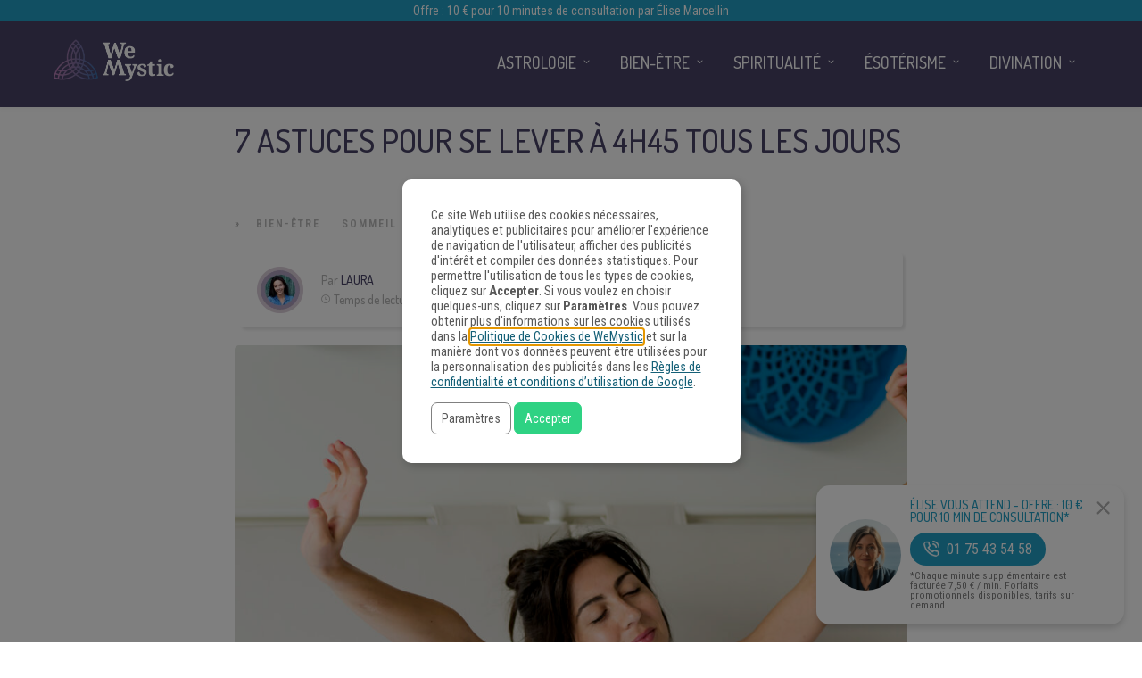

--- FILE ---
content_type: text/html
request_url: https://www.wemystic.fr/astuces-se-lever-4h45-tous-jours/
body_size: 24854
content:
<!DOCTYPE html>
<html lang="fr-FR"><head><script>(function(w,i,g){w[g]=w[g]||[];if(typeof w[g].push=='function')w[g].push(i)})
(window,'GTM-M67T75','google_tags_first_party');</script><script>(function(w,d,s,l){w[l]=w[l]||[];(function(){w[l].push(arguments);})('set', 'developer_id.dYzg1YT', true);
		w[l].push({'gtm.start':new Date().getTime(),event:'gtm.js'});var f=d.getElementsByTagName(s)[0],
		j=d.createElement(s);j.async=true;j.src='/metrics/';
		f.parentNode.insertBefore(j,f);
		})(window,document,'script','dataLayer');</script><meta charset="UTF-8"><link rel="profile" href="https://gmpg.org/xfn/11"><meta property="fb:app_id" content="1535964390028556"><meta property="fb:pages" content="1708011529434686"><style>
	#overlay_background, #overlay_background_search {
	  opacity: 0;
	  visibility: hidden;
	}
   #headerLogo, #menu_wrapper, .sub-menu, .mobile_menu_wrapper { display: none; }
   #wrapper, .top_bar, #logo_wrapper, .flex-viewport {
     transition: none !important;
   }
  #wrapper {
    padding-top: 78px !important;
  }
  @media only screen and (min-width: 768px) {
    #wrapper {
      padding-top: 96px !important;
    }
  }
   .header_style_wrapper {
     position: fixed;
     top: 0;
     left: 0;
     width: 100%;
   }
   .above_top_bar {
     position: relative;
     height: 40px;
     background-color: #7f6c9d;
   }
   .above_top_bar ul {
     margin: 0;
   }
   #nav_wrapper, body.left_align .top_bar {
     background-color: #484367;
   }
   .ppb_blog_fullwidth_slider .flex-viewport { height: 0; }
	</style><meta name="p:domain_verify" content="7b85dc9ad342fb66638b00c979d0d677"><meta name="pn-domain" content="fr"><meta http-equiv="x-dns-prefetch-control" content="on"><meta rel="preconnect" href="https://www.google-analytics.com"><meta rel="preconnect" href="https://www.googletagmanager.com"><title>7 astuces pour se lever à 4h45 tous les jours</title><meta name="description" content="Vous êtes à la recherche d’astuces pour se lever à 4h45 tous les jours ? L'essentiel est de se préparer la veille et d'être flexible."><meta name="robots" content="index, follow"><meta name="googlebot" content="index, follow, max-snippet:-1, max-image-preview:large, max-video-preview:-1"><meta name="bingbot" content="index, follow, max-snippet:-1, max-image-preview:large, max-video-preview:-1"><link rel="canonical" href="https://www.wemystic.fr/astuces-se-lever-4h45-tous-jours/"><meta property="og:locale" content="fr_FR"><meta property="og:type" content="article"><meta property="og:title" content="7 astuces pour se lever à 4h45 tous les jours"><meta property="og:description" content="Vous êtes à la recherche d’astuces pour se lever à 4h45 tous les jours ? L'essentiel est de se préparer la veille et d'être flexible."><meta property="og:url" content="https://www.wemystic.fr/astuces-se-lever-4h45-tous-jours/"><meta property="og:site_name" content="WeMystic France"><meta property="article:publisher" content="https://www.facebook.com/wemysticfrance/"><meta property="article:published_time" content="2020-07-17T05:21:01+00:00"><meta property="article:modified_time" content="2020-07-14T15:22:18+00:00"><meta property="og:image" content="https://assets-fr.wemystic.fr/20200713190439/Depositphotos_217641458_l-2015-e1594663508832.jpg"><meta property="og:image:width" content="2000"><meta property="og:image:height" content="940"><meta name="twitter:card" content="summary_large_image"><meta name="twitter:creator" content="@wemystic"><meta name="twitter:site" content="@wemystic"><link rel="dns-prefetch" href="//cdnjs.cloudflare.com"><link rel="dns-prefetch" href="//fonts.googleapis.com"><link rel="dns-prefetch" href="//mkt.wemystic.net"><link rel="dns-prefetch" href="//assets.wemystic.com"><link rel="alternate" type="application/rss+xml" title="WeMystic France » Flux" href="https://www.wemystic.fr/feed/"><meta name="viewport" content="width=device-width, initial-scale=1, maximum-scale=5"><meta name="format-detection" content="telephone=no"><meta property="og:type" content="article"><meta property="og:image" content="https://assets-fr.wemystic.fr/20200713190439/Depositphotos_217641458_l-2015-e1594663508832-960x640.jpg"><meta property="og:title" content="7 astuces pour se lever à 4h45 tous les jours"><meta property="og:url" content="https://www.wemystic.fr/astuces-se-lever-4h45-tous-jours/"><meta property="og:description" content="Vous êtes à la recherche d’astuces pour se lever à 4h45 tous les jours ? L'essentiel est de se préparer la veille et d'être flexible."><script id="wemys-ready">
			window.advanced_ads_ready=function(e,a){a=a||"complete";var d=function(e){return"interactive"===a?"loading"!==e:"complete"===e};d(document.readyState)?e():document.addEventListener("readystatechange",(function(a){d(a.target.readyState)&&e()}),{once:"interactive"===a})},window.advanced_ads_ready_queue=window.advanced_ads_ready_queue||[];		</script><link rel="stylesheet" id="grandnews-combined-css-css" href="https://www.wemystic.fr/contents/uploads/wemystic/combined-80eb92cb0ea9ab99043e57b84655e7ac.css" type="text/css" media="all"><link rel="stylesheet" id="kirki_google_fonts-css" href="https://fonts.googleapis.com/css?family=Roboto+Condensed%3A600%2C500%2C500%2C600%2C400%2C600%2C600%2C300%2C300italic%2Cregular%2Citalic%2C700%2C700italic%7CDosis%3A600%2C500%2C500%2C600%2C400%2C600%2C600%2C200%2C300%2Cregular%2C500%2C600%2C700%2C800&subset&display=swap" type="text/css" media="none"><style id="kirki_google_fonts-inline-css" type="text/css">
body, input[type=text], input[type=email], input[type=url], input[type=password], textarea, input[type=tel]{font-family:"Roboto Condensed", Helvetica, Arial, sans-serif;}body{font-size:16px;}h1, h2, h3, h4, h5, h6, h7, blockquote{font-family:Dosis, Helvetica, Arial, sans-serif;}h1, h2, h3, h4, h5, h6, h7{font-weight:600;}h1{font-size:34px;}h2{font-size:30px;}h3{font-size:26px;}h4{font-size:22px;}h5{font-size:18px;}h6{font-size:16px;}.header_cart_wrapper .cart_count, .post_img .post_icon_circle, .ppb_blog_half_content_slider .slides li .slider_image .post_icon_circle, #post_info_bar #post_indicator, .post_circle_thumb .post_number, .post_category_tag a, .post_category_tag span, .newsticker_label, .sk-cube-grid .sk-cube, .ppb_blog_video .one.div_wrapper .post_icon_circle, .ppb_blog_random .one_fifth_bg .content_link, .Grand_News_Category ul li .category_count, .ppb_blog_grid_with_posts .one_third.last .post_img .now_playing{background:#155f75;}.read_next_wrapper:before, .read_next_wrapper .post_content .read_next_label, .social_share_counter_number{color:#155f75;}ul.post_filter li a.selected{border-color:#155f75;}body, #gallery_lightbox h2, .slider_wrapper .gallery_image_caption h2, .post_info a{color:#444444;}::selection{background-color:#444444;}a{color:#155f75;}a:hover, a:active{color:#00aeef;}h1, h2, h3, h4, h5, pre, code, tt, blockquote, .post_header h5 a, .post_header h2 a, .post_header h3 a, .post_header.grid h6 a, .post_header.fullwidth h4 a, .post_header h5 a, .newsticker li a, blockquote, .site_loading_logo_item i, .subscribe_tagline, .post_info_author a, #post_info_bar #post_info_share, #post_info_bar #post_info_comment, .readmore, .post_info_comment a, .post_info_comment, .post_info_view, .woocommerce .woocommerce-ordering select, .woocommerce #page_content_wrapper a.button, .woocommerce.columns-4 ul.products li.product a.add_to_cart_button, .woocommerce.columns-4 ul.products li.product a.add_to_cart_button:hover, .ui-accordion .ui-accordion-header a, .tabs .ui-state-active a, body.woocommerce div.product .woocommerce-tabs ul.tabs li.active a, body.woocommerce-page div.product .woocommerce-tabs ul.tabs li.active a, body.woocommerce #content div.product .woocommerce-tabs ul.tabs li.active a, body.woocommerce-page #content div.product .woocommerce-tabs ul.tabs li.active a, .woocommerce div.product .woocommerce-tabs ul.tabs li a, .post_pagination a, .post_pagination a:hover, .post_pagination a:active, .post_related strong a, .pagination a, ul.post_filter li a, .read_next_wrapper .post_content .next_post_title h3 a, .author_social li a{color:#484367;}#social_share_wrapper, hr, #social_share_wrapper, .post.type-post, .comment .right, .widget_tag_cloud div a, .meta-tags a, .tag_cloud a, #footer, #post_more_wrapper, #page_content_wrapper .inner .sidebar_wrapper ul.sidebar_widget li.widget_nav_menu ul.menu li.current-menu-item a, .page_content_wrapper .inner .sidebar_wrapper ul.sidebar_widget li.widget_nav_menu ul.menu li.current-menu-item a, #autocomplete, #nav_wrapper, #page_content_wrapper .sidebar .content .sidebar_widget li h2.widgettitle:before, .top_bar.scroll, .read_next_wrapper, #menu_wrapper .nav ul li.catmenu > .catmenu_wrapper, #menu_wrapper div .nav li.catmenu > .catmenu_wrapper, .woocommerce ul.products li.product, .woocommerce-page ul.products li.product, .woocommerce ul.products li.product .price, .woocommerce-page ul.products li.product .price, #page_content_wrapper .inner .sidebar_content, #page_content_wrapper .inner .sidebar_content.left_sidebar, .ajax_close, .ajax_next, .ajax_prev, .portfolio_next, .portfolio_prev, .portfolio_next_prev_wrapper.video .portfolio_prev, .portfolio_next_prev_wrapper.video .portfolio_next, .separated, .blog_next_prev_wrapper, #post_more_wrapper h5, #ajax_portfolio_wrapper.hidding, #ajax_portfolio_wrapper.visible, .tabs.vertical .ui-tabs-panel, .woocommerce div.product .woocommerce-tabs ul.tabs li, .woocommerce #content div.product .woocommerce-tabs ul.tabs li, .woocommerce-page div.product .woocommerce-tabs ul.tabs li, .woocommerce-page #content div.product .woocommerce-tabs ul.tabs li, .woocommerce div.product .woocommerce-tabs .panel, .woocommerce-page div.product .woocommerce-tabs .panel, .woocommerce #content div.product .woocommerce-tabs .panel, .woocommerce-page #content div.product .woocommerce-tabs .panel, .woocommerce table.shop_table, .woocommerce-page table.shop_table, table tr td, .woocommerce .cart-collaterals .cart_totals, .woocommerce-page .cart-collaterals .cart_totals, .woocommerce .cart-collaterals .shipping_calculator, .woocommerce-page .cart-collaterals .shipping_calculator, .woocommerce .cart-collaterals .cart_totals tr td, .woocommerce .cart-collaterals .cart_totals tr th, .woocommerce-page .cart-collaterals .cart_totals tr td, .woocommerce-page .cart-collaterals .cart_totals tr th, table tr th, .woocommerce #payment, .woocommerce-page #payment, .woocommerce #payment ul.payment_methods li, .woocommerce-page #payment ul.payment_methods li, .woocommerce #payment div.form-row, .woocommerce-page #payment div.form-row, .ui-tabs li:first-child, .ui-tabs .ui-tabs-nav li, .ui-tabs.vertical .ui-tabs-nav li, .ui-tabs.vertical.right .ui-tabs-nav li.ui-state-active, .ui-tabs.vertical .ui-tabs-nav li:last-child, #page_content_wrapper .inner .sidebar_wrapper ul.sidebar_widget li.widget_nav_menu ul.menu li.current-menu-item a, .page_content_wrapper .inner .sidebar_wrapper ul.sidebar_widget li.widget_nav_menu ul.menu li.current-menu-item a, .pricing_wrapper, .pricing_wrapper li, .ui-accordion .ui-accordion-header, .ui-accordion .ui-accordion-content, #page_content_wrapper .sidebar .content .sidebar_widget li h2.widgettitle:before, h2.widgettitle:before, #autocomplete, .ppb_blog_minimal .one_third_bg, #page_content_wrapper .sidebar .content .sidebar_widget li h2.widgettitle, h2.widgettitle, h5.event_title, .tabs .ui-tabs-panel, .ui-tabs .ui-tabs-nav li, .ui-tabs li:first-child, .ui-tabs.vertical .ui-tabs-nav li:last-child, .woocommerce .woocommerce-ordering select, .woocommerce div.product .woocommerce-tabs ul.tabs li.active, .woocommerce-page div.product .woocommerce-tabs ul.tabs li.active, .woocommerce #content div.product .woocommerce-tabs ul.tabs li.active, .woocommerce-page #content div.product .woocommerce-tabs ul.tabs li.active, .woocommerce-page table.cart th, table.shop_table thead tr th, #page_caption, #nav_wrapper, .header_style_wrapper .top_bar{border-color:#e1e1e1;}input[type=text], input[type=password], input[type=email], input[type=url], textarea, input[type=tel]{background-color:#ffffff;color:#111111;border-color:#e1e1e1;}input[type=text]:focus, input[type=password]:focus, input[type=email]:focus, input[type=url]:focus, textarea:focus, input[type=tel]:focus{border-color:#000000;}input[type=submit], input[type=button], a.button, .button, .woocommerce .page_slider a.button, a.button.fullwidth, .woocommerce-page div.product form.cart .button, .woocommerce #respond input#submit.alt, .woocommerce a.button.alt, .woocommerce button.button.alt, .woocommerce input.button.alt{font-family:Dosis, Helvetica, Arial, sans-serif;}input[type=submit], input[type=button], a.button, .button, .woocommerce .footer_bar .button, .woocommerce .footer_bar .button:hover, .woocommerce-page div.product form.cart .button, .woocommerce #respond input#submit.alt, .woocommerce a.button.alt, .woocommerce button.button.alt, .woocommerce input.button.alt{background-color:#b67fb5;color:#ffffff;border-color:#b67fb5;}.frame_top, .frame_bottom, .frame_left, .frame_right{background:#222222;}#menu_wrapper .nav ul li a, #menu_wrapper div .nav li > a{font-family:Dosis, Helvetica, Arial, sans-serif;font-size:18px;letter-spacing:0px;text-transform:uppercase;}#menu_wrapper .nav ul li a, #menu_wrapper div .nav li > a, .mobile_main_nav li a, #sub_menu li a{font-weight:500;}#menu_wrapper .nav ul li a, #menu_wrapper div .nav li > a, .header_cart_wrapper a, #search_icon, #page_share{color:#ffffff;}#mobile_nav_icon{border-color:#ffffff;}#menu_wrapper .nav ul li a.hover, #menu_wrapper .nav ul li a:hover, #menu_wrapper div .nav li a.hover, #menu_wrapper div .nav li a:hover, #menu_wrapper div .nav > li.current-menu-item > a, #menu_wrapper div .nav > li.current-menu-parent > a, #menu_wrapper div .nav > li.current-menu-ancestor > a{color:#ffffff;}#menu_wrapper div .nav > li.current-menu-item > a, #menu_wrapper div .nav > li.current-menu-parent > a, #menu_wrapper div .nav > li.current-menu-ancestor > a{color:#ffffff;}.header_style_wrapper .top_bar, #nav_wrapper{border-color:#484367;}#nav_wrapper, body.left_align .top_bar{background-color:#484367;}#menu_wrapper .nav ul li ul li a, #menu_wrapper div .nav li ul li a, #menu_wrapper div .nav li.current-menu-parent ul li a{font-size:16px;font-weight:500;letter-spacing:0px;text-transform:uppercase;color:#484367;}#menu_wrapper .nav ul li ul li a:hover, #menu_wrapper div .nav li ul li a:hover, #menu_wrapper div .nav li.current-menu-parent ul li a, #menu_wrapper div .nav li.current-menu-parent ul li a:hover, #menu_wrapper .nav ul li.megamenu ul li ul li a:hover, #menu_wrapper div .nav li.megamenu ul li ul li a:hover, #menu_wrapper .nav ul li.megamenu ul li ul li a:active, #menu_wrapper div .nav li.megamenu ul li ul li a:active{color:#222222;}#menu_wrapper .nav ul li ul li a:hover, #menu_wrapper div .nav li ul li a:hover, #menu_wrapper div .nav li.current-menu-parent ul li a:hover, #menu_wrapper .nav ul li.megamenu ul li ul li a:hover, #menu_wrapper div .nav li.megamenu ul li ul li a:hover, #menu_wrapper .nav ul li.megamenu ul li ul li a:active, #menu_wrapper div .nav li.megamenu ul li ul li a:active{background:#f2f2f2;}#menu_wrapper .nav ul li ul, #menu_wrapper div .nav li ul{background:#ffffff;}#menu_wrapper .nav ul li ul, #menu_wrapper div .nav li ul, #menu_wrapper .nav ul li ul li a, #menu_wrapper div .nav li ul li a, #menu_wrapper div .nav li.current-menu-parent ul li a{border-color:#e1e1e1;}#menu_wrapper div .nav li.megamenu ul li > a, #menu_wrapper div .nav li.megamenu ul li > a:hover, #menu_wrapper div .nav li.megamenu ul li > a:active{color:#222222;}#menu_wrapper div .nav li.megamenu ul li{border-color:#eeeeee;}.above_top_bar{background:#7f6c9d;}.above_top_bar .today_time, #top_menu li a, .above_top_bar .social_wrapper ul li a, .above_top_bar .social_wrapper ul li a:hover, .above_top_bar .social_wrapper ul li a:active{color:#ffffff;}.mobile_menu_wrapper{background-color:#ffffff;}.mobile_main_nav li a, #sub_menu li a{font-family:"Roboto Condensed", Helvetica, Arial, sans-serif;font-size:18px;text-transform:none;letter-spacing:0px;}.mobile_main_nav li a, #sub_menu li a, .mobile_menu_wrapper .sidebar_wrapper a, .mobile_menu_wrapper .sidebar_wrapper, #close_mobile_menu i, .mobile_menu_wrapper .sidebar_wrapper h2.widgettitle{color:#444444;}#close_mobile_menu_button{background-color:#444444;}#page_caption, #page_caption h1 span{background-color:#f2f2f2;}#page_caption{padding-top:22px;padding-bottom:23px;}#page_caption h1{font-size:30px;}#page_caption h1, .post_caption h1{font-weight:600;text-transform:uppercase;letter-spacing:0px;color:#484367;}#page_caption .page_title_wrapper, .page_title_wrapper{text-align:left;}#page_caption.hasbg{height:60vh;}.page_tagline{color:#999999;font-size:11px;font-weight:400;letter-spacing:1px;text-transform:none;}#page_content_wrapper .sidebar .content .sidebar_widget li h2.widgettitle, h2.widgettitle, h5.widgettitle, .single_subtitle{font-family:Dosis, Helvetica, Arial, sans-serif;font-size:18px;font-weight:600;letter-spacing:0px;text-transform:uppercase;}#page_content_wrapper .inner .sidebar_wrapper .sidebar .content, .page_content_wrapper .inner .sidebar_wrapper .sidebar .content{color:#444444;}#page_content_wrapper .inner .sidebar_wrapper a, .page_content_wrapper .inner .sidebar_wrapper a{color:#111111;}#page_content_wrapper .inner .sidebar_wrapper a:hover, #page_content_wrapper .inner .sidebar_wrapper a:active, .page_content_wrapper .inner .sidebar_wrapper a:hover, .page_content_wrapper .inner .sidebar_wrapper a:active{color:#444444;}#page_content_wrapper .sidebar .content .sidebar_widget li h2.widgettitle, h2.widgettitle, h5.widgettitle{color:#484367;}#footer_mailchimp_subscription{background-color:#f2f2f2;}.footer_bar{background-color:#fff;}#footer, #copyright{color:#454545;}#copyright a, #copyright a:active, #footer a, #footer a:active, #footer .sidebar_widget li h2.widgettitle{color:#454545;}#copyright a:hover, #footer a:hover, .social_wrapper ul li a:hover{color:#23a0c6;}.footer_bar_wrapper, .footer_bar{border-color:#e6e6e6;}#footer .widget_tag_cloud div a{background:#e6e6e6;}.footer_bar_wrapper .social_wrapper ul li a{color:#454545;}#page_content_wrapper .inner .sidebar_content.full_width.blog_f, body.single-post #page_content_wrapper .inner .sidebar_content.full_width{width:100%;}.post_header:not(.single) h5, body.single-post .post_header_title h1, #post_featured_slider li .slider_image .slide_post h2, #autocomplete li strong, .post_related strong, #footer ul.sidebar_widget .posts.blog li a, #post_info_bar .post_info .post_info_title, .post_header h2, .newsticker li a, .ppb_blog_fullwidth_slider ul.slides li .slider_image .slider_post_title h2, #menu_wrapper div .nav li.catmenu2 > .catmenu_wrapper .one_third h6, .catmenu_wrapper .one_fifth h6, #autocomplete a h6, #page_content_wrapper .posts.blog li a, .page_content_wrapper .posts.blog li a, #menu_wrapper div .nav li.catmenu2 > .catmenu_wrapper a.post_title{font-family:Dosis, Helvetica, Arial, sans-serif;text-transform:uppercase;font-weight:600;letter-spacing:0px;}
</style><link rel="shortlink" href="https://www.wemystic.fr/"><script type="application/ld+json">{"@context":"https:\/\/schema.org\/","@type":"BlogPosting","mainEntityOfPage":{"@type":"WebPage","@id":"https:\/\/www.wemystic.fr\/astuces-se-lever-4h45-tous-jours\/"},"url":"https:\/\/www.wemystic.fr\/astuces-se-lever-4h45-tous-jours\/","headline":"7 astuces pour se lever à 4h45 tous les jours","datePublished":"2020-07-17T06:21:01+01:00","dateModified":"2020-07-14T16:22:18+01:00","publisher":{"@type":"Organization","@id":"https:\/\/www.wemystic.fr\/#organization","name":"WeMystic France","logo":{"@type":"ImageObject","url":"https:\/\/assets-fr.wemystic.fr\/20200807115800\/wemystic-france.png","width":600,"height":60}},"image":{"@type":"ImageObject","url":"https:\/\/assets-fr.wemystic.fr\/20200713190439\/Depositphotos_217641458_l-2015-e1594663508832.jpg","width":2000,"height":940},"articleSection":"Bien-être","description":"Vous êtes à la recherche d’astuces pour se lever à 4h45 tous les jours ? L'essentiel est de se préparer la veille et d'être flexible, car à 4h45 du matin, votre cerveau est n’est pas encore réellement opérationnel. Voici ce que vous devez savoir à ce sujet. Découvrez ici :","author":{"@type":"Person","name":"Laura","url":"https:\/\/www.wemystic.fr\/author\/laura-centini\/","description":"Rédactrice web passionnée par l'écriture depuis toujours, Laura a toujours été fascinée par la spiritualité et l'astrologie. Durant son temps libre, elle aime aussi lire et voyager.","image":{"@type":"ImageObject","url":"https:\/\/assets-fr.wemystic.fr\/20230823181720\/lauracentini-1.png","height":96,"width":96}}}</script><meta name="pushnews-category" content="Bien-être"><meta name="smk-category" content="Sommeil"><meta name="smk-subcategory" content="Bien-être"><script type="text/javascript">
		var advadsCfpQueue = [];
		var advadsCfpAd = function( adID ){
			if ( 'undefined' == typeof advadsProCfp ) { advadsCfpQueue.push( adID ) } else { advadsProCfp.addElement( adID ) }
		};
		</script><meta name="google-site-verification" content="K8ohbH3ntNjeDdZtH7yxU_v0RHk5VrZeeZdx6GTOrrE"><meta name="google-site-verification" content="VueahtaLW9DACQnOj72wS8q-WbEkHb4euvppyQcK6Ck"><meta name="google-site-verification" content="BANfY7NAey5RRCwc_ikXcUq6ZbkkhYPFkLMg8rO_sn0"><script type="application/ld+json">{
    "@context": "http://schema.org",
    "@type": "BreadcrumbList",
    "itemListElement": [
        {
            "@type": "ListItem",
            "position": 1,
            "item": {
                "@id": "https://www.wemystic.fr",
                "name": "Home"
            }
        },
        {
            "@type": "ListItem",
            "position": 2,
            "item": {
                "@id": "https://www.wemystic.fr/astuces-se-lever-4h45-tous-jours/",
                "name": "7 astuces pour se lever \u00e0 4h45 tous les jours",
                "image": "https://assets-fr.wemystic.fr/20200713190439/Depositphotos_217641458_l-2015-e1594663508832.jpg"
            }
        }
    ]
}</script><link rel="icon" href="https://assets-fr.wemystic.fr/20200116192843/logoWM_500x500-100x100.png" sizes="32x32"><link rel="icon" href="https://assets-fr.wemystic.fr/20200116192843/logoWM_500x500-300x300.png" sizes="192x192"><link rel="apple-touch-icon-precomposed" href="https://assets-fr.wemystic.fr/20200116192843/logoWM_500x500-300x300.png"><meta name="msapplication-TileImage" content="https://assets-fr.wemystic.fr/20200116192843/logoWM_500x500-300x300.png"></head><body class="post-template-default single single-post postid-37110 single-format-standard left_align aa-prefix-wemys-">
	
	
<div class="em-portal-push-wrapper">
  <div class="image-wrapper">
    <a href="tel:+33175435458">
      <img src="https://mkt.wemystic.net/design/elise-marcellin/publishing/em-push/photo-elise-marcellin.jpg" alt="Élise Marcellin"></a>
  </div>
  <div class="content-wrapper">
    <h5 class="em-push-title">
      <a href="tel:+33175435458" style="font-size:14px; line-height:1em;">
        Élise Vous Attend - Offre : 10 € pour 10 min de consultation*
      </a>
    </h5>
    <a href="tel:+33175435458" class="em-push-btn">
      <img class="em-push-btn-icon" src="https://mkt.wemystic.net/design/elise-marcellin/publishing/em-push/i-phone-white.png" alt=""><span>01 75 43 54 58</span>
    </a>
    <p class="number-disclaimer">
      *Chaque minute supplémentaire est facturée 7,50 € / min. Forfaits promotionnels disponibles, tarifs sur demand.
    </p>
  </div>
  <div class="close-wrapper">
    <a href="#" class="em-push-close-btn-wrapper">
      <img src="https://mkt.wemystic.net/design/icons/feather/i-close.png" alt=""></a>
  </div>
</div>

<style>
  .em-portal-push-wrapper{
    background-color:#fff;
    padding:15px 30px 15px 15px;
    border-radius:15px;
    box-shadow: 0 4px 6px rgba(0,0,0,.14);
    display: flex;
    flex-direction: row;
    align-items: center;
    width:100%;
    max-width:300px;
    position: fixed;
    bottom:-200px;
    right:20px;
    z-index:100;
    transition:bottom .5s ease;
  }

  .em-portal-push-wrapper a{
    display:block;
  }

  .em-portal-push-wrapper.show{
    bottom:20px;
  }

  .image-wrapper{
    max-width:80px;
    width:100%;
    max-height: 80px;
    overflow:hidden;
    border-radius:100px;
  }

  .image-wrapper img{
    width:100%;
    display: block;
  }

  .content-wrapper{
    padding:0 0 0 10px;
  }

  .em-push-title{
    margin:0 0 10px;
    font-size:1rem;
  }

  .em-portal-push-wrapper a.em-push-btn{
    background-color:#23a0c6;
    display: inline-flex;
    width:auto;
    align-items:center;
    border-radius:50px;
    color:#fff !important;
    text-decoration:none;
    padding:5px 15px;
    white-space:pre;
    margin-bottom:5px;
  }

  .em-push-btn-icon{
    max-width:18px !important;
    width:100%;
    margin-right:8px;
  }

  .number-disclaimer{
    font-size:.725rem;
    margin-bottom:0;
    line-height:1em;
  }

  .close-wrapper{
    display:inline-flex;
    flex-direction: column;
    position:absolute;
    top:15px; 
    right:15px;
  }

  .em-push-close-btn-wrapper{
    display: block;
    max-width:17px;
  }

  .em-push-close-btn-wrapper img{
    width:100%;
    opacity:.3;
  }

  @media all and (max-width:576px){
    .em-portal-push-wrapper{
      left:10px;
      max-width:calc(100% - 65px);
    }
  }

</style><script>
(function () {
  const KEY = 'user-closed';
  const wrapper = document.querySelector('.em-portal-push-wrapper');
  if (!wrapper) return;

  // Show only if user hasn't closed it in this session
  const isClosed = sessionStorage.getItem(KEY) === 'true';
  if (!isClosed) wrapper.classList.add('show');

  // Close handler
  const closeBtn = wrapper.querySelector('.em-push-close-btn-wrapper');
  if (!closeBtn) return;

  closeBtn.addEventListener('click', function (e) {
    e.preventDefault();
    wrapper.classList.remove('show');
    sessionStorage.setItem(KEY, 'true');
  });
})();
</script><div id="fb-root"></div>


		<input type="hidden" id="pp_enable_right_click" name="pp_enable_right_click" value=""><input type="hidden" id="pp_enable_dragging" name="pp_enable_dragging" value=""><input type="hidden" id="pp_image_path" name="pp_image_path" value="https://www.wemystic.fr/contents/ui/theme/images/"><input type="hidden" id="pp_homepage_url" name="pp_homepage_url" value="https://www.wemystic.fr/"><input type="hidden" id="pp_ajax_search" name="pp_ajax_search" value=""><input type="hidden" id="pp_fixed_menu" name="pp_fixed_menu" value="1"><input type="hidden" id="tg_sidebar_sticky" name="tg_sidebar_sticky" value=""><input type="hidden" id="pp_topbar" name="pp_topbar" value=""><input type="hidden" id="pp_page_title_img_blur" name="pp_page_title_img_blur" value=""><input type="hidden" id="tg_blog_slider_layout" name="tg_blog_slider_layout" value=""><input type="hidden" id="pp_back" name="pp_back" value="Retour"><input type="hidden" id="tg_lightbox_skin" name="tg_lightbox_skin" value="metro-white"><input type="hidden" id="tg_lightbox_thumbnails" name="tg_lightbox_thumbnails" value="horizontal"><input type="hidden" id="tg_lightbox_opacity" name="tg_lightbox_opacity" value="0.95"><input type="hidden" id="tg_enable_lazy" name="tg_enable_lazy" value="1"><input type="hidden" id="pp_footer_style" name="pp_footer_style" value="3"><div id="headerLogo">7 astuces pour se lever à 4h45 tous les jours</div>

	
	<div id="wrapper">



<div id="page_content_wrapper" class=""><div class="inner">

  
  <div class="inner_wrapper">

    <div class="sidebar_content full_width blog_f">

						

<div id="post-37110" class="post-37110 post type-post status-publish format-standard has-post-thumbnail hentry category-bien-etre category-sommeil">

	<div class="post_wrapper">
	    
	    <div class="post_content_wrapper">
      
	    	<div class="post_header">
          <div class="post_header_title">
            <h1>7 astuces pour se lever à 4h45 tous les jours</h1>
        </div>
			</div>

			<hr class="post_divider"><div class="post_info_cat labels">
				<div class="breadcrumb"><a href="https://www.wemystic.fr/">Accueil</a>  » <a href="https://www.wemystic.fr/bien-etre/">Bien-être</a> <a href="https://www.wemystic.fr/sommeil/">Sommeil</a> </div>			</div>

			
			<div id="about_the_author_2" class="container-author">
  <div class="container-author-left">
    <div class="container-image-author">
      <div class="container-image-author-left">
        <a href="https://www.wemystic.fr/author/laura-centini/"><img src="[data-uri]" data-src="https://assets-fr.wemystic.fr/20230823181720/lauracentini-1-100x100.png" width="80" height="80" alt="Laura" class="avatar avatar-80 wp-user-avatar wp-user-avatar-80 alignnone photo"></a>
      </div>
      <div class="container-image-author-right">
        Par <span><a class="name-author" href="https://www.wemystic.fr/author/laura-centini/">Laura</a></span><br><img src="https://mkt.wemystic.net/design/widgets/wmbr/autor/tempo-autor.png" alt="Time">Temps de lecture: <span id="readingTime">0 min</span>
      </div>
    </div>
  </div>
  <div hidden class="container-author-right">
    <div class="social_wrapper shortcode light large">
      <ul class="social-icons-author"><li class="whatsapp"><a title="Share on Whatsapp" rel="nofollow noopener" target="_blank" href="https://api.whatsapp.com/send?text=7+astuces+pour+se+lever+%C3%A0+4h45+tous+les+jours+-+https%3A%2F%2Fwww.wemystic.fr%2Fastuces-se-lever-4h45-tous-jours%2F"><i class="fa fa-whatsapp"></i><span class="hidden">Share on Whatsapp</span></a></li>
  <li class="telegram"><a title="Share on Telegram" rel="nofollow noopener" target="_blank" href="https://t.me/share/url?url=https%3A%2F%2Fwww.wemystic.fr%2Fastuces-se-lever-4h45-tous-jours%2F&text=7+astuces+pour+se+lever+%C3%A0+4h45+tous+les+jours%20-%20"><i class="fa fa-telegram"></i><span class="hidden">Share on Telegram</span></a></li>
  <li class="facebook"><a title="Share on Facebook" rel="nofollow noopener" target="_blank" href="https://www.facebook.com/sharer/sharer.php?u=https%3A%2F%2Fwww.wemystic.fr%2Fastuces-se-lever-4h45-tous-jours%2F"><i class="fa fa-facebook"></i><span class="hidden">Share on Facebook</span></a></li>
  <li class="twitter"><a title="Share on Twitter" rel="nofollow noopener" target="_blank" href="https://twitter.com/intent/tweet?text=7+astuces+pour+se+lever+%C3%A0+4h45+tous+les+jours&url=https%3A%2F%2Fwww.wemystic.fr%2Fastuces-se-lever-4h45-tous-jours%2F"><i class="fa fa-twitter"></i><span class="hidden">Share on Twitter</span></a></li>
  <li class="pinterest"><a title="Share on Pinterest" rel="nofollow noopener" target="_blank" href="https://pinterest.com/pin/create/button/?description=7+astuces+pour+se+lever+%C3%A0+4h45+tous+les+jours&url=https%3A%2F%2Fwww.wemystic.fr%2Fastuces-se-lever-4h45-tous-jours%2F&media=https%3A%2F%2Fassets-fr.wemystic.fr%2F20200713190439%2FDepositphotos_217641458_l-2015-e1594663508832.jpg"><i class="fa fa-pinterest"></i><span class="hidden">Share on Pinterest</span></a></li>
  <li class="linkedin"><a title="Share on Linkedin" rel="nofollow noopener" target="_blank" href="https://www.linkedin.com/shareArticle?mini=true&url=https%3A%2F%2Fwww.wemystic.fr%2Fastuces-se-lever-4h45-tous-jours%2F&title=7+astuces+pour+se+lever+%C3%A0+4h45+tous+les+jours&summary=&source=LinkedIn"><i class="fa fa-linkedin"></i><span class="hidden">Share on Linkedin</span></a></li>
</ul></div>
  </div>
</div>
<script data-cmp-ab="1">
function r(f){/in/.test(document.readyState)?setTimeout('r('+f+')',9):f()}
r(function(){
  const wordsPerMinute = 200; // Average case.
  let result;
  let $contentHolder = document.querySelector('.post_header.single');
  let textLength = $contentHolder.innerText.split(" ").length; // Split by words
  if(textLength > 0){
    let value = Math.ceil(textLength / wordsPerMinute);
    result = `${value} min`;
  }
  document.getElementById("readingTime").innerText = result;
});
</script><div class="post_img static">
        <img src="[data-uri]" data-src="https://assets-fr.wemystic.fr/20200713190439/Depositphotos_217641458_l-2015-e1594663508832-960x640.jpg" alt="" class="" style="width:960px;height:640px;"></div>
			
      <div class="post_share_center">
      			</div>
			<div class="post_header single">
				
				<p>Vous êtes à la recherche d’<strong>astuces pour se lever à 4h45 tous les jours</strong> ? L’essentiel est de se préparer la veille et d’être flexible, car à 4h45 du matin, votre <a href="/cerveau-regi-emotions-ou-logique/">cerveau</a> est n’est pas encore réellement opérationnel. Voici ce que vous devez savoir à ce sujet.<br><b></b></p>
<p><em><b>Découvrez ici : <a href="/habitude-lever-tot/">Comment faire pour prendre l’habitude de se lever tôt ?</a></b></em></p>
<hr><div class="wemys-before-first-h2" id="wemys-1231938699"><div class="banner-chats">
<h4 class="banner-chats-title">
Trouvez les réponses que vous cherchez
</h4>
<p class="banner-chats-description">
Concentrez votre énergie sur votre question et choisissez un oracle. Préparez-vous.
</p>
<a href="/voyance-en-ligne/" class="banner-chats-btn">
Trouvez les réponses
</a>
</div>

<style>
.banner-chats{
display:flex;
align-items:center;
justify-content:center;
background:#492b6f url("https://mkt.wemystic.net/design/publishing/banners/wmen-banner-chat-desktop.jpg") no-repeat left top;
background-size:cover;
position: relative;
  flex-direction: column;
  padding: 30px;
  border-radius: 20px;
  margin-top: 15px;
}

.post_content_wrapper h4.banner-chats-title{
font-size:24px !important;
font-family:"Dosis", sans-serif;
text-transform:uppercase;
color:#fff !important;
text-align:center !important;
}

.banner-chats-description{
color:#fff;
text-align:center !important;
line-height:1.25em;
}

.banner-chats-btn{
border-radius:10px;
background-color:#23a0c6;
display:inline-flex;
align-items:center;
justify-content:center;
color:#fff !important;
font-family:"Dosis", sans-serif;
text-transform:uppercase;
padding:10px 20px;
}
.post_wrapper .banner-chats-btn {
  color: #fff !important;
}
</style></div><h2>Quelles sont les astuces pour se lever à 4h45 tous les jours ?</h2>
<p>Si vous lisez cet article, c’est probablement que vous savez que se lever très tôt procure de nombreux bienfaits. Mais encore faut-il réussir à prendre cette habitude… Pour vous donner un coup de main, voici les meilleures astuces pour se lever à 4h45 tous les jours.</p>
<div class="block relative no-padding">
<ul class="list"><li>
<div class="image"><img class="li-item-image" style="width: 77px; height: 76px;" src="[data-uri]" data-src="https://images.wemystic.fr/repo/nombre1.png" alt="astuces pour se lever à 4h45 tous les jours - 1"></div>
<div class="block no-padding relative content">
<div class="item-content">
<div class="ckeditor-html">
<h3>Planifiez vos tâches la veille</h3>
<p>Comme vous l’avez peut-être remarqué, votre cerveau n’est pas habitué à travailler à 5 heures du matin et vous ne devez donc pas le laisser avec la lourde tâche de prendre des décisions.</p>
<p>La meilleure chose à faire est de s’assurer chaque soir de planifier le jour suivant, de sorte qu’au réveil, on ne ressente pas le blocage de ne pas savoir par où commencer la journée.</p>
<p>Que vous utilisiez un agenda papier ou un ordinateur, il vous suffit de lister les tâches importantes à accomplir le lendemain, en fonction de vos objectifs hebdomadaires.</p>
</div>
</div>
</div>
</li>
</ul></div>
<div class="block relative no-padding">
<ul class="list"><li>
<div class="image"><img class="li-item-image" style="width: 77px; height: 76px;" src="[data-uri]" data-src="https://images.wemystic.fr/repo/nombre2.png" alt="astuces pour se lever à 4h45 tous les jours - 2"></div>
<div class="block no-padding relative content">
<div class="item-content">
<div class="ckeditor-html">
<h3>Anticipiez votre petit déjeuner</h3>
<p>Si vous faites partie de ces gens qui se réveillent affamés, cette astuce sera la plus importante pour vous motiver à sortir de votre lit à l’aube.</p>
<p>Avant de vous coucher, dressez déjà la table du <a href="/naturopathie-petit-dejeuner/">petit déjeuner</a> : bol, assiette, petite cuillère, couteau à beurre… Sortez votre paquet de céréales, coupez déjà la croûte de vos toasts, préparez votre tasse à café ou choisissez à l’avance votre thé. Vous gagnerez un temps précieux.</p>
</div>
</div>
</div>
</li>
</ul></div>
<div class="block relative no-padding">
<ul class="list"><li>
<div class="image"><img class="li-item-image" style="width: 77px; height: 76px;" src="[data-uri]" data-src="https://images.wemystic.fr/repo/nombre3.png" alt="astuces pour se lever à 4h45 tous les jours - 3"></div>
<div class="block no-padding relative content">
<div class="item-content">
<div class="ckeditor-html">
<h3>Consacrez les 90 premières minutes de la journée à votre projet de vie</h3>
<p>Fermez les yeux pendant quelques secondes et demandez-vous quel est ce grand projet que vous avez remis à plus tard par manque de temps ? Vous avez envie d’écrire un livre ? Vous souhaitez créer une entreprise ? Vous voulez étudier quelque chose de nouveau et vous ne trouvez pas de moments tranquilles dans la journée pour le faire ? Faites-le le matin à l’aube.</p>
<p>Consacrez un peu plus d’une heure à faire avancer le projet de vos rêves. Au fil des mois, tout va se dessiner, prendre de l’ampleur et vous serez fier des progrès accomplis.</p>
</div>
</div>
</div>
</li>
</ul></div>
<div class="block relative no-padding">
<ul class="list"><li>
<div class="image"><img class="li-item-image" style="width: 77px; height: 76px;" src="[data-uri]" data-src="https://images.wemystic.fr/repo/nombre4.png" alt="astuces pour se lever à 4h45 tous les jours - 4"></div>
<div class="block no-padding relative content">
<div class="item-content">
<div class="ckeditor-html">
<h3>Laissez le réveil loin de votre lit</h3>
<p>Si vous laissez votre réveil à côté de vous, il y a de grande chance pour que vous le zappiez et que vous vous rendormiez aussitôt. Pour éviter cela, placez-le à 3 mètres de votre lit. De cette manière, vous serez obligé de vous lever et de sortir de la couette pour l’éteindre.</p>
<p>Et voilà, vous avez fait le plus dur ! Ignorez votre corps qui vous demande de revenir vous coucher et attaquez la journée du bon pied.</p>
</div>
</div>
</div>
</li>
</ul></div>
<div class="block relative no-padding">
<ul class="list"><li>
<div class="image"><img class="li-item-image" style="width: 77px; height: 76px;" src="[data-uri]" data-src="https://images.wemystic.fr/repo/nombre5.png" alt="astuces pour se lever à 4h45 tous les jours - 5"></div>
<div class="block no-padding relative content">
<div class="item-content">
<div class="ckeditor-html">
<h3>Faites de l’exercice</h3>
<p>La plupart des gens détestent faire du <a href="/sport-ideal-pour-signes-astrologiques/">sport</a> tôt le matin… jusqu’à ce qu’ils s’y mettent et ne peuvent plus s’en passer ! Avant de prendre votre douche, testez quelques cours de fitness, d’aérobic ou de Pilates pour réveiller vos muscles en douceur. Ça vous donnera la pêche dès le matin.</p>
</div>
</div>
</div>
</li>
</ul></div>
<div class="block relative no-padding">
<ul class="list"><li>
<div class="image"><img class="li-item-image" style="width: 77px; height: 76px;" src="[data-uri]" data-src="https://images.wemystic.fr/repo/nombre6.png" alt="astuces pour se lever à 4h45 tous les jours - 6"></div>
<div class="block no-padding relative content">
<div class="item-content">
<div class="ckeditor-html">
<h3>Prévoyez une sieste (et dormez !)</h3>
<p>Cela fait partie des astuces pour se lever à 4h45 tous les jours qui sont indispensables : faire la sieste 15 à 30 minutes tous les après-midi.</p>
</div>
</div>
</div>
</li>
</ul></div>
<div class="block relative no-padding">
<ul class="list"><li>
<div class="image"><img class="li-item-image" style="width: 77px; height: 76px;" src="[data-uri]" data-src="https://images.wemystic.fr/repo/nombre7.png" alt="astuces pour se lever à 4h45 tous les jours - 7"></div>
<div class="block no-padding relative content">
<div class="item-content">
<div class="ckeditor-html">
<h3>Couchez-vous tôt</h3>
<p>L’idéal, c’est de dormir à 7 ou 8 heures. Si vous restez debout jusqu’à 2 heures du matin, il est évident que vous ne pourrez pas vous lever à 4h45.<br>
Prenez une tisane ou une verveine après la fin du repas, lisez un peu, reposez-vous et allez-vous coucher tôt.</p>
</div>
</div>
</div>
</li>
</ul></div>
<p><b>A lire aussi :</b></p>
<div>
<ul><li><a href="/dormir-avec-un-ronfleur/">Comment dormir avec un ronfleur : 4 techniques qui marchent</a></li>
<li><a href="/nouveaux-parents-devraient-dormir-quand-bebe-dort/">Les nouveaux parents devraient-ils dormir quand bébé dort ?</a></li>
<li><a href="/dormir-week-end/">Dormir le week-end pour récupérer le sommeil perdu</a></li>
</ul></div>
<style> 
                .wrapperTitleBtn {border: 1px solid #e0e0e0;border-radius: 5px;padding:0 20px 20px}     
                .titleAd { text-align: center; }        
                .titleAd a {color: #484367 !important;font-family: Dosis, Helvetica, Arial, sans-serif;text-transform: uppercase;font-weight: 500;text-decoration: none; font-size: 22px;}      
                a.AdBtnLink {text-decoration: none;}    
                .AdBtnLink {background-color: #B67FB5;display: block;text-align: center;color: #fff;border-radius: 5px;box-shadow: 2px 2px 2px #0003;font-family: Dosis, Helvetica, Arial, sans-serif;text-transform: uppercase;padding: 10px;font-size: 14px; margin-top: 15px;}       
</style>

        <div class="wrapperTitleBtn">
        <h2 class="titleAd"><a href="https://ad.track1v.com/aff_c?offer_id=5186&aff_id=1204&source=WM_MOB_CTA&aff_sub=789_O" target="_blank" rel="noopener noreferrer">Découvrez le message de votre Ange Gardien</a></h2>

        <a style="color:#FFF !important" class="AdBtnLink" href="https://ad.track1v.com/aff_c?offer_id=5186&aff_id=1204&source=WM_MOB_CTA&aff_sub=789_O" target="_blank" rel="noopener noreferrer">Découvrez ici</a>
        </div>
        <img src="https://ad.track1v.com/aff_c?offer_id=5186&aff_id=1204&source=WM_MOB_CTA&aff_sub=789_O" alt="Cliquez ici" height="1" width="1" style="display:none;">
<div class="has-no-ads" data-error="isNotDesktop" data-country="us" data-device="desktop" data-group="fr--fr--mob-end-content"></div>				<hr><div class="clear"></div>
      </div>

                        <div class="post_share_center">
                        			</div>

			
			
			<div id="fbComments" class="fb-comments" data-href="https://www.wemystic.fr/astuces-se-lever-4h45-tous-jours/" data-width="100%" data-numposts="5" style="height: 1px;"></div>

						<br class="clear"><br></div>
	    
	</div>

</div>





    	</div>
    
    </div>
    
   
</div>

</div>



<div class="header_style_wrapper">



<div class="top_bar">
    <a href="/elise-marcellin/" style="background-color: #23A0C6; display: flex; align-items: center; justify-content: center; color: #fff; font-size: 14px; text-align: center; line-height: 1em; padding: 5px;">
		Offre : 10 € pour 10 minutes de consultation par Élise Marcellin
		</a>    
    <div class="standard_wrapper">

	    
	    <div id="logo_wrapper">
	    
	    	    <div id="logo_normal" class="logo_container">
	        <div class="logo_align">
		        <a id="custom_logo" class="logo_wrapper default" href="https://www.wemystic.fr/">
		        						<picture><img src="https://assets.wemystic.com/wmcom/2018/04/header-logo-white-png.png" alt="WeMystic France" width="105" height="37" border="0"></picture></a>
	        </div>
	    </div>
	    	    
	    
	    
	    <div id="menu_wrapper">
	    
	    
		<div id="logo_right_button">
		    
		    
		    		    
					
		    
		    <a href="javascript:;" id="mobile_nav_icon" title="Menu"></a>
		    
		    
		</div>
		
	    
			      <div id="nav_wrapper">
	      	<div class="nav_wrapper_inner">
	      		<div id="menu_border_wrapper">
	      			<div class="menu-main-menu-container"><ul id="main_menu" class="nav"><li id="menu-item-24581" class="menu-item menu-item-type-taxonomy menu-item-object-category menu-item-has-children arrow menu-item-24581"><a href="https://www.wemystic.fr/astrologie/" data-cat="3">Astrologie</a>
<ul class="sub-menu"><li id="menu-item-60011" class="menu-item menu-item-type-taxonomy menu-item-object-category menu-item-60011"><a href="https://www.wemystic.fr/astrologie/" data-cat="3">Astrologie</a></li>
	<li id="menu-item-67307" class="menu-item menu-item-type-custom menu-item-object-custom menu-item-67307"><a href="/predictions-2026/">Prédictions 2026 🌟</a></li>
	<li id="menu-item-52955" class="menu-item menu-item-type-post_type menu-item-object-post menu-item-52955"><a href="https://www.wemystic.fr/horoscope-du-jour/">Horoscope du Jour 🔮</a></li>
	<li id="menu-item-24973" class="menu-item menu-item-type-post_type menu-item-object-post menu-item-24973"><a href="https://www.wemystic.fr/horoscope-de-la-semaine/">Horoscope de la Semaine</a></li>
	<li id="menu-item-34277" class="menu-item menu-item-type-custom menu-item-object-custom menu-item-34277"><a href="/horoscope-du-mois/">Horoscope du Mois</a></li>
	<li id="menu-item-24599" class="menu-item menu-item-type-taxonomy menu-item-object-category menu-item-24599"><a href="https://www.wemystic.fr/signes-astrologiques/" data-cat="23">Signes Astrologiques</a></li>
	<li id="menu-item-24600" class="menu-item menu-item-type-taxonomy menu-item-object-category menu-item-24600"><a href="https://www.wemystic.fr/theme-astral/" data-cat="14">Thème astral</a></li>
	<li id="menu-item-24596" class="menu-item menu-item-type-taxonomy menu-item-object-category menu-item-24596"><a href="https://www.wemystic.fr/horoscope-chinois/" data-cat="8">Horoscope Chinois</a></li>
	<li id="menu-item-24598" class="menu-item menu-item-type-taxonomy menu-item-object-category menu-item-24598"><a href="https://www.wemystic.fr/lunes/" data-cat="21">Lunes</a></li>
	<li id="menu-item-67547" class="menu-item menu-item-type-post_type menu-item-object-post menu-item-67547"><a href="https://www.wemystic.fr/calendrier-astrologique-2026/">Calendrier Astrologique</a></li>
</ul></li>
<li id="menu-item-24578" class="menu-item menu-item-type-taxonomy menu-item-object-category current-post-ancestor current-menu-parent current-post-parent menu-item-has-children arrow menu-item-24578"><a href="https://www.wemystic.fr/bien-etre/" data-cat="4">Bien-être</a>
<ul class="sub-menu"><li id="menu-item-27253" class="menu-item menu-item-type-taxonomy menu-item-object-category current-post-ancestor current-menu-parent current-post-parent menu-item-27253"><a href="https://www.wemystic.fr/bien-etre/" data-cat="4">Bien-être</a></li>
	<li id="menu-item-24605" class="menu-item menu-item-type-taxonomy menu-item-object-category menu-item-24605"><a href="https://www.wemystic.fr/connaissance-de-soi/" data-cat="22">Connaissance de Soi</a></li>
	<li id="menu-item-24580" class="menu-item menu-item-type-taxonomy menu-item-object-category menu-item-24580"><a href="https://www.wemystic.fr/pierres-cristaux-lithotherapie/" data-cat="24">Lithothérapie</a></li>
	<li id="menu-item-24604" class="menu-item menu-item-type-taxonomy menu-item-object-category menu-item-24604"><a href="https://www.wemystic.fr/reiki/" data-cat="9">Chakras et Reiki</a></li>
	<li id="menu-item-24601" class="menu-item menu-item-type-taxonomy menu-item-object-category menu-item-24601"><a href="https://www.wemystic.fr/fengshui/" data-cat="15">Feng Shui</a></li>
	<li id="menu-item-24606" class="menu-item menu-item-type-taxonomy menu-item-object-category menu-item-24606"><a href="https://www.wemystic.fr/yoga/" data-cat="12">Méditation et Yoga</a></li>
	<li id="menu-item-24579" class="menu-item menu-item-type-taxonomy menu-item-object-category menu-item-24579"><a href="https://www.wemystic.fr/therapies-alternatives/" data-cat="26">Thérapies Alternatives</a></li>
</ul></li>
<li id="menu-item-24584" class="menu-item menu-item-type-taxonomy menu-item-object-category menu-item-has-children arrow menu-item-24584"><a href="https://www.wemystic.fr/spiritualite/" data-cat="6">Spiritualité</a>
<ul class="sub-menu"><li id="menu-item-27254" class="menu-item menu-item-type-taxonomy menu-item-object-category menu-item-27254"><a href="https://www.wemystic.fr/spiritualite/" data-cat="6">Spiritualité</a></li>
	<li id="menu-item-60031" class="menu-item menu-item-type-taxonomy menu-item-object-category menu-item-60031"><a href="https://www.wemystic.fr/prieres/" data-cat="235">Prières</a></li>
	<li id="menu-item-24607" class="menu-item menu-item-type-taxonomy menu-item-object-category menu-item-24607"><a href="https://www.wemystic.fr/anges-gardiens/" data-cat="11">Anges Gardiens</a></li>
	<li id="menu-item-24609" class="menu-item menu-item-type-taxonomy menu-item-object-category menu-item-24609"><a href="https://www.wemystic.fr/spiritisme/" data-cat="18">Spiritisme</a></li>
	<li id="menu-item-60042" class="menu-item menu-item-type-taxonomy menu-item-object-category menu-item-60042"><a href="https://www.wemystic.fr/religions/" data-cat="236">Autres Religions</a></li>
</ul></li>
<li id="menu-item-24586" class="menu-item menu-item-type-taxonomy menu-item-object-category menu-item-has-children arrow menu-item-24586"><a href="https://www.wemystic.fr/esoterisme/" data-cat="2">Ésotérisme</a>
<ul class="sub-menu"><li id="menu-item-27251" class="menu-item menu-item-type-taxonomy menu-item-object-category menu-item-27251"><a href="https://www.wemystic.fr/esoterisme/" data-cat="2">Ésotérisme</a></li>
	<li id="menu-item-30507" class="menu-item menu-item-type-taxonomy menu-item-object-category menu-item-30507"><a href="https://www.wemystic.fr/signification-reves/" data-cat="53">Signification des rêves</a></li>
	<li id="menu-item-60071" class="menu-item menu-item-type-taxonomy menu-item-object-category menu-item-60071"><a href="https://www.wemystic.fr/karma/" data-cat="59">Karma et Réincarnation</a></li>
	<li id="menu-item-24593" class="menu-item menu-item-type-taxonomy menu-item-object-category menu-item-24593"><a href="https://www.wemystic.fr/nettoyage-spirituel/" data-cat="10">Nettoyage Spirituel</a></li>
	<li id="menu-item-24592" class="menu-item menu-item-type-taxonomy menu-item-object-category menu-item-24592"><a href="https://www.wemystic.fr/magie/" data-cat="20">Magie et Rituels</a></li>
</ul></li>
<li id="menu-item-24587" class="menu-item menu-item-type-taxonomy menu-item-object-category menu-item-has-children arrow menu-item-24587"><a href="https://www.wemystic.fr/arts-divinatoires/" data-cat="25">Divination</a>
<ul class="sub-menu"><li id="menu-item-60030" class="menu-item menu-item-type-taxonomy menu-item-object-category menu-item-60030"><a href="https://www.wemystic.fr/arts-divinatoires/" data-cat="25">Arts Divinatoires</a></li>
	<li id="menu-item-24624" class="menu-item menu-item-type-post_type menu-item-object-page menu-item-24624"><a href="https://www.wemystic.fr/voyance-en-ligne/">Voyance en Ligne</a></li>
	<li id="menu-item-59166" class="menu-item menu-item-type-taxonomy menu-item-object-category menu-item-59166"><a href="https://www.wemystic.fr/numerologie/" data-cat="93">Numerologie</a></li>
	<li id="menu-item-62052" class="menu-item menu-item-type-taxonomy menu-item-object-category menu-item-62052"><a href="https://www.wemystic.fr/tarot-du-mois/" data-cat="237">Tarot du Mois</a></li>
</ul></li>
</ul></div>	      		</div>
	      	</div>
	      </div>
	      
	  	  
  	</div>
</div>
</div>
</div>
</div>

<div class="footer_bar   ">

		<div id="footer" class="">
	<ul class="sidebar_widget three"><li id="custom_html-76" class="widget_text widget widget_custom_html"><div class="textwidget custom-html-widget"><style>
  .formNL-wrapper,
  .error-message {
    color: #444444;
    font-family: "Roboto Condensed", sans-serif;
    font-weight: 500;
    font-size: 16px;
    line-height: 1.5em;
    background-color: transparent;
  }

  .nl_form select {
    margin: unset;
  }

  .nl_form label {
    all: unset;
    cursor: default;
  }

  .nl_form .FormWrapper_NL {
    padding: 0 10px;
    border-radius: 5px;
  }

  .nl_form .FormWrapper_NL h3 {
    margin: 0 0 10px 0 !important;
    font-weight: 500;
    color: #7F6C9D;
    font-size: 18px;
    font-family: Dosis, Helvetica, Arial, sans-serif;
    text-transform: uppercase;
  }

  .nl_form .combobox_content input,
  .nl_form .custom_dropbox {
    font-size: 13px;
    font-style: normal;
    border: 1px solid #e0e0e0;
    border-radius: 5px;
  }

  .nl_form .custom-select-calc {
    position: relative;
    display: inline-block;
    width: 100%;
  }

  .nl_form .custom-select-calc select {
    width: 100%;
    appearance: none;
  }

  .nl_form .custom-select-calc::after {
    content: '⏷';
    font-weight: normal;
    font-size: 12px;
    position: absolute;
    right: 10px;
    top: 50%;
    transform: translateY(-50%);
    pointer-events: none;
  }

  .nl_form .combobox_content input {
    width: 97%;
    padding: 10px 0 10px 8px;
    color: #484848;
  }

  .nl_form .custom_dropbox {
    width: 100%;
    height: 38px;
    background: transparent;
    color: #818181;
    padding: 0 10px;
  }

  .nl_form ul.form {
    list-style-type: none;
    margin: 0 !important;
    padding: 0;
    display: flex;
    flex-wrap: wrap;
  }

  .nl_form ul.form li {
    margin: 10px 0;
    display: inline-block;
    width: 100%;
  }

  .nl_form ul.form li[data-field-name="firstname"],
  .nl_form ul.form li[data-field-name="email"] {
    max-width: 60%;
  }

  .nl_form ul.form li[data-field-name="sign"],
  .nl_form ul.form li[data-field-name="submit"] {
    max-width: 40%;
  }

  .nl_form ul.form li[data-field-name="sign"]>div>div {
    position: relative;
    padding: 10px;
    border: 1px solid #e0e0e0;
    border-radius: 5px;
    font-size: 13px;
    color: #a3a3a3;
    background: url(https://mkt.wemystic.net/design/icons/udeals-nl-form/arrow-2.png) no-repeat right transparent;
  }

  .nl_form .btn_default {
    text-align: center;
  }

  .nl_form .btn_default a {
    width: 100%;
    box-sizing: border-box;
    line-height: 2.2em;
    font-family: Dosis, Helvetica, Arial, sans-serif;
    text-transform: uppercase;
    font-size: 15px;
    font-weight: 600;
    border: 1px solid #e0e0e0;
    display: inline-block;
    padding: 0 10px;
    border-radius: 5px;
    text-decoration: none;
    text-align: center;
    color: #fff;
    cursor: pointer;
    background-color: #B67FB5;
  }

  .nl_form.iniState.dirty .btn_default a {
    background-color: #ddd;
  }

  .nl_form label.checkbox_text {
    font-size: 12px;
    position: relative;
    line-height: 15px;
    max-width: 430px;
    font-family: "Roboto Condensed", sans-serif;
    color: #818181;
  }

  .nl_form label.checkbox_text span {
    font-size: 12px;
    position: relative;
    line-height: 15px;
    max-width: 430px;
    font-family: "Roboto Condensed", sans-serif;
    color: #818181;
  }

  .nl_form label.checkbox_text span p {
    font-size: 12px;
    position: relative;
    line-height: 15px;
    max-width: 430px;
    font-family: "Roboto Condensed", sans-serif;
    color: #818181;
  }

  .nl_form div.checkbox {
    font-size: 12px;
    margin-top: .5em;
    position: relative;
    padding: 0px 0 10px 30px;
    line-height: 15px;
    max-width: 430px;
    font-family: "Roboto Condensed", sans-serif;
    color: #818181;
  }

  .nl_form .checkbox_input {
    visibility: hidden;
    width: 0;
    height: 0;
    overflow: hidden;
  }

  .nl_form div.checkbox::before {
    content: "";
    display: inline-block;
    position: absolute;
    top: 0;
    left: 0;
    width: 17px;
    height: 17px;
    background-color: #fff;
    border: 1px solid #ccc;
    border-radius: 5px;
  }

  .nl_form div.checkbox.checked::before {
    content: "x";
    color: #333;
    font-family: Arial, Helvetica, sans-serif;
    text-align: center;
    line-height: 17px;
  }

  .nl_form div.checkbox_text span a {
    color: #23A0C6;
    text-decoration: underline;
  }

  .nl_form div.checkbox_text span a:hover {
    text-decoration: none;
  }

  .end-form {
    position: relative;
    padding: 30px;
    background-color: #fff;
    border-radius: 7px;
  }

  .end-form .header .btn-wrapper {
    padding: 0;
    display: flex;
    align-items: center;
    justify-content: right;
  }

  .wm-modal-close {
    display: flex;
    width: 35px;
    height: 35px;
    align-items: center;
    justify-content: center;
    font-size: 17px;
    text-transform: uppercase;
    font-family: Arial, sans-serif;
    color: #333;
    margin-right: 0px;
    margin-top: -15px;
    margin-left: auto;
  }

  .header.end {
    text-align: center;
    max-width: 600px;
    margin: 0 auto;
  }

  .header.end .icon {
    margin: 0 auto 20px;
    max-width: 100px;
  }

  .header.end .icon img {
    width: 100%;
  }

  .end-form .title,
  .end-form .description {
    margin: 10px 0 15px;
    padding: 0;
  }

  .end-form .title {
    font-size: 24px;
    font-family: "Dosis", sans-serif;
    color: #7F6C9D;
    font-weight: 600;
    margin-bottom: 20px;
    line-height: 1.2em;
    text-transform: uppercase;
  }

  .form-container .description {
    line-height: 1.2em;
    margin-bottom: 15px;
  }

  .nl_form div.consent-type>div {
    display: flex;
    align-items: flex-start;
  }

  .nl_form div.checkbox {
    margin-top: .5em;
  }

  @media only screen and (max-width:767px) {
    .nl_form {
      margin-bottom: 25px;
    }

    .nl_form div.checkbox_text span {
      max-width: 80%;
    }

    .nl_form ul.form {
      display: block;
    }

    .nl_form ul.form li {
      max-width: 100% !important;
    }

    .nl_form .combobox_content input {
      width: 100%;
    }
  }
</style><div class="formNL-wrapper">
  <div id="endform" class="end-form" style="display: none;">
    <div class="header end">
      <div class="btn-wrapper">
        <a href="#" id="close-btn" class="wm-modal-close" data-onclick="closeSuccessMessage">x</a>
      </div>
      <div class="icon">
        <img src="https://lp-assets.wemystic.net/c521b6b4e098854e476ff903c5aa106adbc8ce0c.png" width="" height="" alt=""></div>
      <h4 class="title">
        Merci !
      </h4>
      <p class="description">
        Votre demande a bien été enregistrée.
      </p>
    </div>
  </div>

  <form action="submit" id="form" method="post" class="iniState dirty nl_form" style="display: block;">
    <div class="FormWrapper_NL">
      <h3>
        Inscrivez-vous à notre newsletter.
      </h3>

      <div class="containerFormNL">
        <div class="formbtn-container">
          <div class="form_fields">

            <ul class="form"><li data-field-name="firstname">
                <div class="custom_combobox_container">
                  <div id="firstname_middle" data-type="text" class="combobox_content field_middle middle_rejected">
                    <input type="text" id="firstname" name="lc[firstname]" value="" class="form_fields_input_txt span3 input-icon-name" placeholder="Prénom*" data-error="1"></div>
                </div>
              </li>

              <li data-field-name="sign">
                <select id="sign" name="lc[sign]" class="custom_dropbox span3 styled"><option value="sign" selected>Signe*</option><option value="aries">Bélier</option><option value="touro">Taureau</option><option value="gemeos">Gémeaux</option><option value="cancer">Cancer</option><option value="leao">Lion</option><option value="virgem">Vierge</option><option value="libra">Balance</option><option value="escorpiao">Scorpion</option><option value="sagitario">Sagittaire</option><option value="capricornio">Capricorne</option><option value="aquario">Verseau</option><option value="peixes">Poissons</option></select></li>

              <li data-field-name="email">
                <div class="custom_combobox_container">
                  <div id="email_middle" data-type="email_validation" class="combobox_content field_middle middle_clear">
                    <input type="text" id="email" name="lc[email]" value="" class="form_fields_input_txt span3 input-icon-email" data-autocomplete="email" data-validator="email" placeholder="Email*"></div>
                </div>
              </li>
              <li data-field-name="submit">
                <div class="btn_default">
                  <a id="submit_gdpr" data-onclick="submitForm">S'abonner</a>
                </div>
              </li>
            </ul></div>
        </div>

        <div class="consent">
          <input type="hidden" name="lc[consent_acceptance]" value="YES"><div class="consent-type consent-required">
            <div>
              <div id="nl_checkbox" class="checkbox" data-onclick="toggleCheckbox">
                <input class="checkbox_input" type="checkbox" id="checkbox_nl" name="checkbox_nl"></div>
              <label class="checkbox_text" for="checkbox_nl">
                <span>
                  <p>J’accepte les <a href="/legal/fr/termsandconditions/udeals-wemystic-fr" data-onclick="goOverlay">Termes
                      et Conditions</a> et la <a href="/legal/fr/privacypolicy/udeals-wemystic-fr" data-onclick="goOverlay">Politique de Confidentialité</a> du site.<br>
                    J’accepte de recevoir des newsletters et des offres de ce site par email.</p>
                </span>
              </label>
            </div>
          </div>


        </div>
      </div>

    </div>
  </form>
</div>

<script type="text/javascript">

  document.addEventListener("change", validators);
  document.addEventListener("click", handleClick);

  document.addEventListener("change", checkButton);
  document.getElementById('email').addEventListener('input', function () {
    const hasEmptyFields = Array.from(form.querySelectorAll('input, select'))
      .some(input => input.type !== 'hidden' && input.value.trim() === '');

  })

  const i18nErrors = {
    en: {
      emailError: 'Invalid email address',
      nameError: 'Invalid Name',
      signError: 'Select a Sign',
    },
    fr: {
      emailError: 'Adresse e-mail invalide',
      nameError: 'Nom invalide',
      signError: 'Sélectionnez un signe',
    },
    es: {
      emailError: 'Dirección de correo electrónico no válida',
      nameError: 'Nombre no válido',
      signError: 'Seleccione un signo',
    },
    pt: {
      emailError: 'Endereço de e-mail inválido',
      nameError: 'Nome inválido',
      signError: 'Selecione um signo',
    }
  };

  const lang = document.documentElement.lang.split('-')[0] || 'en';
  const errors = i18nErrors[lang] || i18nErrors['en'];

  function handleClick(e) {
    let el = e.target;
    while (el) {
      handleClickActions(e, el);
      if (window.clickHandlerBreak) {
        window.clickHandlerBreak = false;
        break;
      }
      el = el.parentElement;
    }
  }

  function handleClickActions(e, el) {
    document.body.dispatchEvent(new CustomEvent('clickHandler', {
      detail: [el.dataset.onclick, e, el]
    }));
    if (el.dataset.onclick === 'toggleCheckbox') toggleCheckbox(e, el);
    if (el.dataset.onclick === 'submitForm') submitForm(e, el);
    if (el.dataset.onclick === 'goOverlay') overlayIntegration(e, el);
    if (el.dataset.onclick === 'closeSuccessMessage') closeSuccessMessage();
  }

  function overlayIntegration(event, el) {
    const target = event.target
    if (target.dataset.onclick === "goOverlay") {
      event.preventDefault();
      event.stopPropagation()
      const url = target.href;

      fetch(url)
        .then(response => response.text())
        .then(html => {
          document.querySelector('dialog.consent_policy_banner').showModal();
          document.querySelectorAll('dialog.consent_policy_banner > div').forEach(el => el.hidden = true);

          if (document.querySelector('div.consent-dialog-policy')) {
            document.querySelector('div.consent-dialog-policy').remove();
          }

          var policyDiv = document.createElement('div');
          policyDiv.className = 'consent-dialog-detail';
          policyDiv.hidden = false;
          var policyContentDiv = document.createElement('div');
          policyContentDiv.className = 'consent-dialog-policy-content';

          var consentDialogClose = document.createElement('div');
          consentDialogClose.dataset.anchor = 'consent-dialog-policy';
          consentDialogClose.className = 'consent-dialog-close';

          policyContentDiv.innerHTML = html;
          policyDiv.appendChild(policyContentDiv);
          policyDiv.appendChild(consentDialogClose);
          document.querySelector('dialog.consent_policy_banner').appendChild(policyDiv);

          document.querySelector('dialog.consent_policy_banner').classList.add('consent_detail_open');
        })
        .catch(error => {
          console.error('Error fetching HTML:', error);
        });
      return;
    }
  }

  function toggleCheckbox(e, el) {
    e?.preventDefault();
    e.stopPropagation();
    const isOptionalConsent = el.closest('div.consent-type')?.classList.contains('consent-optional');
    const isInitialState = el.closest('form')?.classList.contains('iniState');

    if (isOptionalConsent && isInitialState) return;

    el.classList.toggle('checked');
    checkButton(e, el)
  }

  function checkButton(e, el = document.querySelector('#submit_gdpr')) {
    const form = el?.closest('form');
    if (!form) return;

    const checkbox = document.querySelector('#nl_checkbox')

    const hasEmptyFields = Array.from(form.querySelectorAll('input, select'))
      .some(input => input.type !== 'hidden' && input.value.trim() === '');
    const hasErrors = form.querySelectorAll('.error-message').length > 0;
    const isUnchecked = !checkbox.classList.contains('checked');
    const formIsDirty = isUnchecked || hasErrors || hasEmptyFields;

    form.classList.toggle('dirty', formIsDirty);
  }

  function submitForm(e, el) {
    e.preventDefault();
    e.stopPropagation();

    const form = el.closest('form');
    if (form?.classList.contains("dirty")) {
      return
    } else {
      var formData = {};
      $("#form").serializeArray().forEach(function (field) {
        formData[field.name] = field.value;
      });
      $.ajax({
        url: "/submit",
        type: "POST",
        data: formData,
        success: function (response) {
          const endMessage = document.getElementById("endform")
          successMessage(endMessage, form)
          console.log("Success:", response);
        },
        error: function (xhr, status, error) {
          console.error("Error:", error);
        }
      });
    }
  }

  function successMessage(endMessage, form) {
    endMessage.style.display = "block";
    form.style.display = "none";

    setTimeout(() => {
      endMessage.style.display = "none";
      form.style.display = "block";
      const inputs = form.querySelectorAll("input, select");
      inputs.forEach(input => {
        input.value = "";
      });
    }, 5000);
  }

  function closeSuccessMessage() {
    const endMessage = document.getElementById("endform")
    const form = document.getElementById("form")
    endMessage.style.display = "none";
    form.style.display = "block";
  }

  function validators() {
    const firstNameInput = document.querySelector('input[name="lc[firstname]"]');
    const emailInput = document.querySelector('input[name="lc[email]"]');
    const selectInputs = document.querySelectorAll('select[name="lc[sign]"]');

    const validateField = (input, validator, errorField, message) => {
      const isValid = validator(input.value.trim());
      isValid
        ? removeErrorFromElement(errorField)
        : appendErrorToElement(errorField, message);
      return isValid;
    };

    const validators = {
      required: value => Boolean(value),
      email: value => /^[\w.+-]+@[\w.-]+\.[a-zA-Z]{2,}$/.test(value),
      select: value => value.trim() !== "sign",
    };

    if (firstNameInput) {
      const validateFirstName = () => validateField(firstNameInput, validators.required, 'lc[firstname]', errors.nameError);
      firstNameInput.addEventListener('blur', validateFirstName);
    }

    if (emailInput) {
      const validateEmail = () => validateField(emailInput, validators.email, 'lc[email]', errors.emailError);
      emailInput.addEventListener('blur', validateEmail);
    }

    selectInputs.forEach(select => {
      validateField(select, validators.select, 'lc[sign]', errors.signError)
    })
  }

  /* HELPERS */
  function appendErrorToElement(inputName, message, errorClass = "error-message") {
    const input = document.querySelector(`input[name="${inputName}"], select[name="${inputName}"]`);
    if (!input || input.nextElementSibling?.classList.contains(errorClass)) return;

    const parent = input.parentNode;
    const existingError = parent.querySelector(`.${errorClass}`);
    if (existingError) return;

    const error = document.createElement("span");
    error.className = errorClass;
    error.innerText = message;
    input.parentNode.insertBefore(error, input.nextSibling);
  }

  function removeErrorFromElement(inputName, errorClass = "error-message") {
    const input = document.querySelector(`input[name="${inputName}"], select[name="${inputName}"]`);

    const error = input?.nextElementSibling;
    if (error?.classList.contains(errorClass)) error.remove();
  }
</script></div></li>
<li id="custom_html-11" class="widget_text widget widget_custom_html"><div class="textwidget custom-html-widget"><picture><img src="[data-uri]" data-src="https://assets.wemystic.com/wmcom/2018/04/logo-header-color.png" alt="WeMystic" width="165" height="58" style="margin-bottom: 15px;"></picture><p style="font-size: 12px;">WeMystic France est un site de contenu qui vise aider notre communauté à prendre des décisions plus conscientes et informées dans le domaine de l'Astrologie, la Spiritualité et du Bien-être.
</p>
<div class="social_wrapper shortcode light large"><ul><li class="facebook"><a target="_blank" title="Facebook" href="https://www.facebook.com/wemysticfrance" rel="noopener noreferrer"><i class="fa fa-facebook"></i></a></li><li class="twitter"><a target="_blank" title="Twitter" href="https://twitter.com/wemystic" rel="noopener noreferrer"><i class="fa fa-twitter"></i></a></li><li class="youtube"><a target="_blank" title="Youtube" href="https://www.youtube.com/wemysticfrance" rel="noopener noreferrer"><i class="fa fa-youtube"></i></a></li><li class="pinterest"><a target="_blank" title="Pinterest" href="https://pinterest.com/wemysticfrance" rel="noopener noreferrer"><i class="fa fa-pinterest"></i></a></li><li class="instagram"><a target="_blank" title="Instagram" href="https://instagram.com/wemysticfrance" rel="noopener noreferrer"><i class="fa fa-instagram"></i></a></li></ul></div>
<div class="menu-lang-wrapper"><a href="https://www.wemystic.fr/" class="lang-item active"><span>FR</span></a><ul class="list menu-lang-list"><li><a class="lang-item" href="https://www.wemystic.com/"><span>EN</span></a></li><li><a class="lang-item" href="https://www.wemystic.com.br/"><span>PT_BR</span></a></li><li><a class="lang-item" href="https://www.wemystic.com/es/"><span>ES</span></a></li></ul></div></div></li>
	</ul></div>
	<br class="clear"><div class="footer_bar_wrapper ">
		<div class="menu-footer-menu-container"><ul id="footer_menu" class="footer_nav"><li id="menu-item-33062" class="menu-item menu-item-type-post_type menu-item-object-page menu-item-33062"><a href="https://www.wemystic.fr/qui-sommes-nous/">Qui sommes nous</a></li>
<li id="menu-item-43051" class="menu-item menu-item-type-custom menu-item-object-custom menu-item-43051"><a href="/wemystic-club/">Rejoins le WeMystic Club</a></li>
<li id="menu-item-24574" class="menu-item menu-item-type-post_type menu-item-object-page menu-item-privacy-policy menu-item-24574"><a href="https://www.wemystic.fr/politique-de-confidentialite/">Politique de Confidentialité et Mentions légales</a></li>
<li id="menu-item-24576" class="menu-item menu-item-type-post_type menu-item-object-page menu-item-24576"><a href="https://www.wemystic.fr/termes-et-conditions/">Termes et Conditions</a></li>
<li id="menu-item-24575" class="menu-item menu-item-type-post_type menu-item-object-page menu-item-24575"><a href="https://www.wemystic.fr/politique-d-utilisation-des-cookies/">Politique d’Utilisation des Cookies</a></li>
</ul></div>	    <div id="copyright">© 2025 WeMystic - Fabriqué par nous, avec ♥</div>	    
	    	    	<a id="toTop"><i class="fa fa-angle-up"></i></a>
	    	    
	    	</div>
</div>

</div>



<a id="close_mobile_menu" href="javascript:;" title="Toggle"><span class="hidden">Toggle menu</span></a>
<div class="mobile_menu_wrapper">
	<a id="close_mobile_menu_button" href="javascript:;" title="Close"><i class="fa fa-close"></i><span class="hidden">Toggle menu</span></a>

    <div class="menu-main-menu-container"><ul id="mobile_main_menu" class="mobile_main_nav"><li class="menu-item menu-item-type-taxonomy menu-item-object-category menu-item-has-children menu-item-24581"><a href="https://www.wemystic.fr/astrologie/" data-cat="3">Astrologie</a>
<ul class="sub-menu"><li class="menu-item menu-item-type-taxonomy menu-item-object-category menu-item-60011"><a href="https://www.wemystic.fr/astrologie/" data-cat="3">Astrologie</a></li>
	<li class="menu-item menu-item-type-custom menu-item-object-custom menu-item-67307"><a href="/predictions-2026/">Prédictions 2026 🌟</a></li>
	<li class="menu-item menu-item-type-post_type menu-item-object-post menu-item-52955"><a href="https://www.wemystic.fr/horoscope-du-jour/">Horoscope du Jour 🔮</a></li>
	<li class="menu-item menu-item-type-post_type menu-item-object-post menu-item-24973"><a href="https://www.wemystic.fr/horoscope-de-la-semaine/">Horoscope de la Semaine</a></li>
	<li class="menu-item menu-item-type-custom menu-item-object-custom menu-item-34277"><a href="/horoscope-du-mois/">Horoscope du Mois</a></li>
	<li class="menu-item menu-item-type-taxonomy menu-item-object-category menu-item-24599"><a href="https://www.wemystic.fr/signes-astrologiques/" data-cat="23">Signes Astrologiques</a></li>
	<li class="menu-item menu-item-type-taxonomy menu-item-object-category menu-item-24600"><a href="https://www.wemystic.fr/theme-astral/" data-cat="14">Thème astral</a></li>
	<li class="menu-item menu-item-type-taxonomy menu-item-object-category menu-item-24596"><a href="https://www.wemystic.fr/horoscope-chinois/" data-cat="8">Horoscope Chinois</a></li>
	<li class="menu-item menu-item-type-taxonomy menu-item-object-category menu-item-24598"><a href="https://www.wemystic.fr/lunes/" data-cat="21">Lunes</a></li>
	<li class="menu-item menu-item-type-post_type menu-item-object-post menu-item-67547"><a href="https://www.wemystic.fr/calendrier-astrologique-2026/">Calendrier Astrologique</a></li>
</ul></li>
<li class="menu-item menu-item-type-taxonomy menu-item-object-category current-post-ancestor current-menu-parent current-post-parent menu-item-has-children menu-item-24578"><a href="https://www.wemystic.fr/bien-etre/" data-cat="4">Bien-être</a>
<ul class="sub-menu"><li class="menu-item menu-item-type-taxonomy menu-item-object-category current-post-ancestor current-menu-parent current-post-parent menu-item-27253"><a href="https://www.wemystic.fr/bien-etre/" data-cat="4">Bien-être</a></li>
	<li class="menu-item menu-item-type-taxonomy menu-item-object-category menu-item-24605"><a href="https://www.wemystic.fr/connaissance-de-soi/" data-cat="22">Connaissance de Soi</a></li>
	<li class="menu-item menu-item-type-taxonomy menu-item-object-category menu-item-24580"><a href="https://www.wemystic.fr/pierres-cristaux-lithotherapie/" data-cat="24">Lithothérapie</a></li>
	<li class="menu-item menu-item-type-taxonomy menu-item-object-category menu-item-24604"><a href="https://www.wemystic.fr/reiki/" data-cat="9">Chakras et Reiki</a></li>
	<li class="menu-item menu-item-type-taxonomy menu-item-object-category menu-item-24601"><a href="https://www.wemystic.fr/fengshui/" data-cat="15">Feng Shui</a></li>
	<li class="menu-item menu-item-type-taxonomy menu-item-object-category menu-item-24606"><a href="https://www.wemystic.fr/yoga/" data-cat="12">Méditation et Yoga</a></li>
	<li class="menu-item menu-item-type-taxonomy menu-item-object-category menu-item-24579"><a href="https://www.wemystic.fr/therapies-alternatives/" data-cat="26">Thérapies Alternatives</a></li>
</ul></li>
<li class="menu-item menu-item-type-taxonomy menu-item-object-category menu-item-has-children menu-item-24584"><a href="https://www.wemystic.fr/spiritualite/" data-cat="6">Spiritualité</a>
<ul class="sub-menu"><li class="menu-item menu-item-type-taxonomy menu-item-object-category menu-item-27254"><a href="https://www.wemystic.fr/spiritualite/" data-cat="6">Spiritualité</a></li>
	<li class="menu-item menu-item-type-taxonomy menu-item-object-category menu-item-60031"><a href="https://www.wemystic.fr/prieres/" data-cat="235">Prières</a></li>
	<li class="menu-item menu-item-type-taxonomy menu-item-object-category menu-item-24607"><a href="https://www.wemystic.fr/anges-gardiens/" data-cat="11">Anges Gardiens</a></li>
	<li class="menu-item menu-item-type-taxonomy menu-item-object-category menu-item-24609"><a href="https://www.wemystic.fr/spiritisme/" data-cat="18">Spiritisme</a></li>
	<li class="menu-item menu-item-type-taxonomy menu-item-object-category menu-item-60042"><a href="https://www.wemystic.fr/religions/" data-cat="236">Autres Religions</a></li>
</ul></li>
<li class="menu-item menu-item-type-taxonomy menu-item-object-category menu-item-has-children menu-item-24586"><a href="https://www.wemystic.fr/esoterisme/" data-cat="2">Ésotérisme</a>
<ul class="sub-menu"><li class="menu-item menu-item-type-taxonomy menu-item-object-category menu-item-27251"><a href="https://www.wemystic.fr/esoterisme/" data-cat="2">Ésotérisme</a></li>
	<li class="menu-item menu-item-type-taxonomy menu-item-object-category menu-item-30507"><a href="https://www.wemystic.fr/signification-reves/" data-cat="53">Signification des rêves</a></li>
	<li class="menu-item menu-item-type-taxonomy menu-item-object-category menu-item-60071"><a href="https://www.wemystic.fr/karma/" data-cat="59">Karma et Réincarnation</a></li>
	<li class="menu-item menu-item-type-taxonomy menu-item-object-category menu-item-24593"><a href="https://www.wemystic.fr/nettoyage-spirituel/" data-cat="10">Nettoyage Spirituel</a></li>
	<li class="menu-item menu-item-type-taxonomy menu-item-object-category menu-item-24592"><a href="https://www.wemystic.fr/magie/" data-cat="20">Magie et Rituels</a></li>
</ul></li>
<li class="menu-item menu-item-type-taxonomy menu-item-object-category menu-item-has-children menu-item-24587"><a href="https://www.wemystic.fr/arts-divinatoires/" data-cat="25">Divination</a>
<ul class="sub-menu"><li class="menu-item menu-item-type-taxonomy menu-item-object-category menu-item-60030"><a href="https://www.wemystic.fr/arts-divinatoires/" data-cat="25">Arts Divinatoires</a></li>
	<li class="menu-item menu-item-type-post_type menu-item-object-page menu-item-24624"><a href="https://www.wemystic.fr/voyance-en-ligne/">Voyance en Ligne</a></li>
	<li class="menu-item menu-item-type-taxonomy menu-item-object-category menu-item-59166"><a href="https://www.wemystic.fr/numerologie/" data-cat="93">Numerologie</a></li>
	<li class="menu-item menu-item-type-taxonomy menu-item-object-category menu-item-62052"><a href="https://www.wemystic.fr/tarot-du-mois/" data-cat="237">Tarot du Mois</a></li>
</ul></li>
</ul></div>
	
	<div class="page_content_wrapper">
		<div class="sidebar_wrapper">
	        <div class="sidebar">
	        	<div class="content">
	        		<ul class="sidebar_widget"><li id="text-2" class="widget widget_text">			<div class="textwidget"><picture><img src="[data-uri]" data-src="https://assets.wemystic.com/wmcom/2018/04/logo-header-color.png" alt="WeMystic" width="110" height="39"></picture><div>
<div class="social_wrapper shortcode light small">
<ul><li class="facebook"><a target="_blank" title="Facebook" href="https://www.facebook.com/wemysticfrance" rel="noopener noreferrer"><i class="fa fa-facebook"></i></a></li>
<li class="twitter"><a target="_blank" title="Twitter" href="https://twitter.com/wemystic" rel="noopener noreferrer"><i class="fa fa-twitter"></i></a></li>
<li class="youtube"><a target="_blank" title="Youtube" href="https://www.youtube.com/wemysticfrance" rel="noopener noreferrer"><i class="fa fa-youtube"></i></a></li>
<li class="pinterest"><a target="_blank" title="Pinterest" href="https://pinterest.com/wemysticfrance" rel="noopener noreferrer"><i class="fa fa-pinterest"></i></a></li>
<li class="instagram"><a target="_blank" title="Instagram" href="https://instagram.com/wemysticfrance" rel="noopener noreferrer"><i class="fa fa-instagram"></i></a></li>
</ul></div>
</div>
<div class="menu-mobile">
<div class="menu-lang-wrapper"><a href="https://www.wemystic.fr/" class="lang-item active"><span>FR</span></a>
<ul class="list menu-lang-list"><li><a class="lang-item" href="https://www.wemystic.com/"><span>EN</span></a></li>
<li><a class="lang-item" href="https://www.wemystic.com.br/"><span>PT_BR</span></a></li>
<li><a class="lang-item" href="https://www.wemystic.com/es/"><span>ES</span></a></li>
</ul></div>
</div>
</div>
		</li>
	        		</ul></div>
	        </div>
		</div>
	</div>
	
</div>


<div id="overlay_background"></div>
    <script>
    document.addEventListener('click', function(e) {
        const btn = e.target.closest('.mc-lc-nav');
        if (!btn) return;

        // Só tratamos navegação dentro de um calendário "current"
        const currentWrapper = btn.closest('.mc-lc-current');
        if (!currentWrapper) return;

        e.preventDefault();

        const year  = btn.getAttribute('data-year');
        const month = btn.getAttribute('data-month');
        if (!year || !month) return;

        const months = currentWrapper.querySelectorAll('.mc-lc-month');
        let found = false;

        months.forEach(function(m) {
            const my = m.getAttribute('data-year');
            const mm = m.getAttribute('data-month');

            if (my === year && mm === month) {
                m.classList.add('is-active');
                found = true;
            } else {
                m.classList.remove('is-active');
            }
        });

        // Se não existir mês correspondente (fora do intervalo), não faz nada
        if (!found) {
            console.warn('Requested month out of pre-rendered range:', year, month);
        }
    });
    </script><script defer src="https://cdnjs.cloudflare.com/ajax/libs/jquery/1.12.4/jquery.min.js"></script><script defer src="https://www.wemystic.fr/contents/uploads/wemystic/combined-47c02ac69811e9182d393e0096c4efed.js"></script><script>window.advads_admin_bar_items = [{"title":"WMFR-BANNER-CHATS","type":"ad"},{"title":"Before-First-H2","type":"placement"},{"title":"Z-PLACEHOLDER-WMFR-FR-DSK-BAN-EndContent","type":"ad"},{"title":" AA-DSK-EndContent","type":"placement"},{"title":"Z-PLACEHOLDER-WMFR-FR-MOB-BAN-EndContent","type":"ad"},{"title":"AA-MOB-EndContent","type":"placement"}];</script><dialog class="consent_policy_banner"></dialog><div class="consent_policy_minimized" hidden><a href="#UserConsent">UserConsent</a></div>

<script>
if(typeof cGetCookie === 'undefined') {
  var cGetCookie = function(name) {
    var value = `; ${document.cookie}`;
    var parts = value.split(`; ${name}=`);
    var cookiesArray = parts.pop().split(';').shift();
    if (parts.length > 0) return decodeURIComponent(cookiesArray);
  }
}

function jsonpQuery(url, params, callback) {
  let script = document.createElement('script');
  let searchParams = new URLSearchParams();

  if(Object.keys(params).length > 0) {
    for (let key in params) {
      if(params.hasOwnProperty(key)) {
        searchParams.append(key, params[key]);
      }
    }
  }

  if(callback) {
    let callbackName = 'jsonp_callback_' + Math.round(100000 * Math.random());

    window[callbackName] = function(data) {
        delete window['jsonpCallbackfunction'];
        document.body.removeChild(script);
        callback(data);
    };
    searchParams.append('callback', callbackName);
  }

  script.src = url + (url.indexOf('?') >= 0 ? '&' : '?') + searchParams.toString();
  document.body.appendChild(script);
}

function setGdprCookie(gdprRecorder) {
  var expirationDate = new Date();
  expirationDate.setMinutes(expirationDate.getMinutes() + 30);

  if(gdprRecorder) {
    document.cookie = `gdpr_recorder=${gdprRecorder}; expires=${expirationDate.toUTCString()}`;
    gdprRecorder = cGetCookie('gdpr_recorder');
  } else {
    jsonpQuery(`${gdprUrl}/cookie`, {}, (data) => {
      try {
        let uuid = data.uuid;
        if(!uuid) return;
        document.cookie = `gdpr_recorder=${uuid}:${Date.now()}; expires=${expirationDate.toUTCString()}`;
        gdprRecorder = cGetCookie('gdpr_recorder');
      } catch (error) {
        console.log('Error getting UUID', error);
        return;
      }
    });
  }
}

function consent_disclosure_load() {
  const legalUrl = '/legal';
  const available_lang = ['de', 'en', 'es', 'fr', 'it', 'pt'];
  let use_lang = 'en';

  try {
    let show_lang = document.querySelector('html').getAttribute('lang').split('-').shift();

    const lp_lang = '{{general.best_language}}';
    if(lp_lang !== '' && lp_lang !== '{{general.best_language}}') show_lang = lp_lang;

    if(show_lang !== use_lang
    && available_lang.includes(show_lang) === true)
      use_lang = show_lang;
  } catch (error) {
    console.log('Error: couldnt get lang, defaulting to EN')
  }

  jsonpQuery(`${legalUrl}/${use_lang}/disclosur3.jsonp`, {}, (data) => {
    try {
      var consentDialogClose = document.createElement('div');
      consentDialogClose.className = 'consent-dialog-close';
      consentDialogClose.dataset.anchor = 'consent-dialog-detail';
  
      document.querySelector('dialog.consent_policy_banner').innerHTML = data.content;
      document.querySelector('div.consent-dialog-detail').appendChild(consentDialogClose);
      document.querySelector('dialog.consent_policy_banner').showModal();
      document.querySelector('div.consent_policy_minimized').hidden = true;

      document.querySelectorAll('a.external_policy').forEach(el => {
        el.addEventListener('click', ev => ev.preventDefault());
        if(legalUrl) el.setAttribute('href', legalUrl + el.href.split('/legal')[1]);
      });
      
      // if not the first time, then go to details
      if (!__consent_cookie_first &&
          typeof(consent_dialog_open_details) === 'function')
        consent_dialog_open_details();

    } catch (error) {
      console.log('Error getting Disclosure', error);
    }
  });
}

function sendToKV(hasAcceptedAll) {
  setGdprCookie();

  var today = new Date();
  var day = today.toLocaleString('default', { day: 'numeric' });
  var weekday = today.toLocaleString('default', { weekday: 'short' });
  var month = today.toLocaleString('default', { month: 'short' });
  var year = today.toLocaleString('default', { year: 'numeric' });
  var time = today.getHours() + ':' + today.getMinutes() + ':' + today.getSeconds();

  var data = {
    'url': window.location.href,
    'key': gdprRecorder,
    'dateTime': `${weekday} ${month} ${day} ${year} ${time}`,
    'hasAcceptedAll': hasAcceptedAll
  }
  jsonpQuery(`${gdprUrl}/gdpr`, data, (response) => {
    try {
      if (response) {
        console.log('Success:', response);
        return true;
      } else {
        console.error('No data returned');
        return false;
      }
    } catch (error) {
      console.error('Failed:', error);
      return false;
    }
  });
}

function consent_dialog_open_details() {
  var current_mode = {};
  if (typeof(cookie_consent_current) === 'function') {
    current_mode = cookie_consent_current();
  }
  current_mode['functional'] = true;
  document.querySelectorAll('input.cookie-consent-detail').forEach(function(element) {
    element.checked = !!current_mode[element.value];
  });

  document.querySelector('div.consent-dialog-main').hidden = true;
  document.querySelector('div.consent-dialog-detail').hidden = false;
  document.querySelector('dialog.consent_policy_banner').classList.add('consent_detail_open');
}

function cookie_consent_update(mode) {
  var m1 = mode['marketing']   ? true : false,
      m2 = mode['measurement'] ? true : false,
      m3 = mode['functional'] ? true : false,
      m4 = mode['aduserdata'] ? true : false,
      m5 = mode['adpersonalization'] ? true : false,
      udata = {
        'ad_storage': m1 ? 'granted': 'denied',
        'analytics_storage': m2 ? 'granted': 'denied',
        'personalization_storage': m3 ? 'granted': 'denied',
        'ad_user_data': m4 ? 'granted': 'denied',
        'ad_personalization': m5 ? 'granted': 'denied'
      };
  window.dataLayer = window.dataLayer || [];
  dataLayer.push({'event': 'uDealsConsentUpdate'});
}

function consent_dialog_done(mode) {
  document.querySelector('dialog.consent_policy_banner').classList.remove('consent_detail_open');
  document.querySelectorAll('div.consent_modal > div').forEach(el => el.hidden = true);

  __consent_cookie_first = false;
  if (mode === undefined || mode === null)
    mode = __consent_cookie_consent_full;

  storeCookieConsent(JSON.stringify(mode), null);
  __consent_cookie_consent_mode = mode;

  cookie_consent_update(mode);
  document.querySelector('dialog.consent_policy_banner').close();
  document.querySelector('div.consent_policy_minimized').hidden = false;
}

function storeCookieConsent(value, exdays) {
  var expires = '';
  if (exdays != null) {
    var exdate = new Date();
    exdate.setDate(exdate.getDate() + exdays);
    expires = '; expires=' + exdate.toUTCString();
  }
  var c_name = 'udeals_cookies_policy';
  var c_value = escape(value) + '; path=/' + expires;
  document.cookie = c_name + '=' + c_value + '; SameSite=Strict';
}

function cookie_consent_current() {
  return __consent_cookie_consent_mode;
}

function checkAllTrue(udata) {
  for(var key in udata) {
    if(!udata[key]) return false;
  }
  return true;
}

var __consent_cookie_consent_full = { 'functional': true, 'measurement': false, 'marketing': false, 'aduserdata': false, 'adpersonalization': false };
var __consent_cookie_consent_mode = __consent_cookie_consent_full;
var __consent_cookie_first = true;

var gdprRecorder = cGetCookie('gdpr_recorder');

const gdprLocal = '/legal';
const gdprUrl = 'https://gdpr-consent-recorder-prod.wemystic.workers.dev';

document.addEventListener('click', handleClickEvents);
function handleClickEvents(event) {
  if (event.target.matches('a.external_policy')) {
    event.preventDefault();
    const url = event.target.href;

    document.querySelectorAll('dialog.consent_policy_banner > div').forEach(el => el.hidden = true);

    if(document.querySelector('div.consent-dialog-policy')) {
      document.querySelector('div.consent-dialog-policy').remove();
    }

    var policyDiv = document.createElement('div');
    policyDiv.className = 'consent-dialog-policy';

    var policyContentDiv = document.createElement('div');
    policyContentDiv.className = 'consent-dialog-policy-content';

    var consentDialogClose = document.createElement('div');
    consentDialogClose.dataset.anchor = 'consent-dialog-policy';
    consentDialogClose.className = 'consent-dialog-close';

    jsonpQuery(`${url}.jsonp`, {}, (response) => {
      try {
        if (response) {
          policyContentDiv.innerHTML = response.content;
          policyDiv.appendChild(policyContentDiv);
          policyDiv.appendChild(consentDialogClose);
          document.querySelector('dialog.consent_policy_banner').appendChild(policyDiv);
          return true;
        } else {
          console.error('No data returned');
          return false;
        }
      } catch (error) {
        console.error('Failed:', error);
        return false;
      }
    });

    document.querySelector('dialog.consent_policy_banner').classList.add('consent_detail_open');
    return;
  }
  
  if(event.target.closest('button.consent-dialog-switch')) {
    event.preventDefault();
    consent_dialog_open_details();
    return;
  }
  if(event.target.closest('button.consent-dialog-accept')) {
    event.preventDefault();

    var udata = { 'functional': true, 'measurement': true, 'marketing': true, 'aduserdata': true, 'adpersonalization': true };
    if (typeof(consent_dialog_done) === 'function') consent_dialog_done(udata);
    sendToKV(true);
    return;
  }
  if(event.target.closest('button.consent-dialog-accept-detail')) {
    event.preventDefault();

    var udata = { 'functional': true, 'measurement': false, 'marketing': false, 'aduserdata': false, 'adpersonalization': false };
    document.querySelectorAll('div.consent-dialog-detail input.cookie-consent-detail:checked').forEach(function(element) {
      udata[element.value] = true;
    });
    if (typeof(consent_dialog_done) === 'function') consent_dialog_done(udata);      
    sendToKV(checkAllTrue(udata));
    return;
  }
  if(event.target.closest('div.consent_policy_minimized a')) {
    event.preventDefault();

    document.querySelector('dialog.consent_policy_banner').showModal();
    document.querySelector('div.consent_policy_minimized').hidden = true;
    consent_disclosure_load();
    return false;
  }
  if(event.target.closest('div.consent-dialog-close')) {
    event.preventDefault();
    document.querySelectorAll('dialog.consent_policy_banner > div').forEach(el => el.hidden = true);
    const dialogToShow = __consent_cookie_first ? 'div.consent-dialog-main' : 'div.consent_policy_minimized';
    document.querySelector(dialogToShow).hidden = false;
    document.querySelector('dialog.consent_policy_banner').classList.remove('consent_detail_open');
    if(dialogToShow === 'div.consent_policy_minimized') document.querySelector('dialog.consent_policy_banner').close();
    return;
  }
}

document.addEventListener('DOMContentLoaded', function() {
  if(!gdprRecorder) setGdprCookie(gdprRecorder);

  var cookie_v = cGetCookie('udeals_cookies_policy');
  try {
    var v = JSON.parse(cookie_v);
    __consent_cookie_consent_mode = v;
    __consent_cookie_first = false;
    document.querySelector('dialog.consent_policy_banner').close();
    document.querySelector('div.consent_policy_minimized').hidden = false;
  } catch(e) {
    consent_disclosure_load();
  }
});
</script><style>
:root {
  --overlay-bg-color: rgba(0,0,0,.8);
  --modal-bg-color: #ffffff;
  --modal-box-shadow: 3px 3px 10px rgba(0,0,0,.2);
  --modal-title-color: #7f6c9d;
  --modal-txt-color: #585858;
  --modal-border-radius: 10px;
  --btn-border-radius: 7px;
  --btn-text-color: #ffffff;
  --btn-bg-color: #2ed283;
  --btn-border-color: #2ed283;
  --btn-text-color: #ffffff;
  --btn-bg-hover: #36e08b;
  --btn-border-color-hover: #36e08b;
  --btn-pref-text-color: #585858;
  --btn-pref-bg-color: #ffffff;
  --btn-pref-border-color: #808080;
  --btn-pref-text-color-hover: #ffffff;
  --btn-pref-bg-hover: #808080;
  --btn-pref-border-color-hover: #808080;
  --link-color: #156077;
  --modal-close-size: 20px;
  --modal-close-color: #ccc;
  --modal-close-thickness: 2px;
  --badge-color: #e6e6e6;
}
[hidden] {
  display: none !important;
}

/* MODAL  */
dialog.consent_policy_banner {
  padding: 2em;
  background-color: var(--modal-bg-color);
  box-shadow: var(--modal-box-shadow);
  border-radius: var(--modal-border-radius);
  border: none;
  color: var(--modal-txt-color);
}
dialog.consent_policy_banner::backdrop {
  background: rgba(0,0,0,.5);
}
div.consent-dialog-detail,
div.consent-dialog-policy-content {
  font-size: 14px;
}
div.consent-dialog-policy-content {
  max-height: 80vh;
  overflow-y: auto;
}
div.consent-dialog-detail > h4,
div.consent-dialog-policy-content > h2 {
  text-transform: uppercase;
  margin: 0 0 30px;
  font-size: 21px;
}
div.consent-dialog-policy-content > h2 {
  margin-top: 10px;
}
div.consent-dialog-detail p,
div.consent-dialog-detail details {
  margin-bottom: 20px;
}
div.consent-dialog-detail details > summary {
  display: list-item;
  cursor: pointer;
}
div.consent-dialog-detail details > ul {
  margin: 1em 0;
  padding: 0 0 0 40px;
}
div.consent-dialog-close {
  position: absolute;
  top: 25px;
  right: 25px;
  cursor: pointer;
  background-color: #fff;
  width: var(--modal-close-size);
  height: var(--modal-close-size);
}
div.consent-dialog-close:before,
div.consent-dialog-close:after {
  content: '';
  position: absolute;
  left: 0;
  right: 0;
  top: calc((var(--modal-close-size) - var(--modal-close-thickness)) / 2);
  height: var(--modal-close-thickness);
  background: var(--modal-close-color);
  border-radius: var(--modal-close-thickness);
}
div.consent-dialog-close:before {
  transform: rotate(45deg);
}
div.consent-dialog-close:after {
  transform: rotate(-45deg);
}
@media all and (max-width: 768px){
  div.consent-dialog-detail > h4,
  div.consent-dialog-policy-content > h2{
    margin-bottom: 20px;
  }
  div.consent-dialog-close{
    top: 15px;
    right: 15px;
  }
  div.consent-dialog-main{
    font-size: 12px;
  }
}

/* DIALOG MAIN */
div.consent-dialog-main {
  max-width: 315px;
  font-size: .9em;
}
div.consent-dialog-main > span {
  display: block;
  margin: 0 0 1em;
  line-height: 1.2em;
}
div.consent-dialog-main > h4 {
  display: none;
}

/* DIALOG DETAIL */
@media all and (min-width: 769px){
  dialog.consent_policy_banner {
    max-width: 70%;
  }
}

/* POLICY */
dialog.consent_policy_banner a {
  text-decoration: underline;
  color: var(--link-color);
}
dialog.consent_policy_banner label {
  font-weight: 700;
  text-transform:none;
  letter-spacing: 0;
  font-size: 1.1em;
  margin: 1.5em 0 .8em;
}
dialog.consent_policy_banner label input {
  position: static;
  opacity: 1;
  z-index: 0;
  margin: 0;
}
dialog.consent_policy_banner label span {
  padding-left: 10px;
}
div.consent-dialog-policy ul {
  margin: 20px 0;
  padding-left: 2.5em;
}
div.consent-dialog-policy ul li {
  margin: 0 0 10px;
}
div.consent-dialog-policy ul li > ul {
  padding-left: 15px;
}
div.consent-dialog-policy p+ul {
  margin-top:5px;
}
div.consent-dialog-policy b {
  font-weight: 700;
}
@media all and (max-width: 768px) {
  div.consent-dialog-policy ul {
    padding-left: 20px;
  }
}

/* BUTTONS  */
dialog.consent_policy_banner button,
.consent_policy_btn {
  all: unset;
  display: inline-block;
  padding: .4em .8em;
  text-align: center;
  cursor: pointer;
  white-space: nowrap;
  font-size: 14px !important;
  transition: all .2s ease-in-out;
  border-radius: var(--btn-border-radius);
  background-color: var(--btn-bg-color);
  border: 1px solid var(--btn-border-color);
  color: var(--btn-text-color);
}
dialog.consent_policy_banner button:hover,
.consent_policy_btn:hover{
  background-color: var(--btn-bg-hover);
  border-color: var(--btn-border-color-hover);
}
dialog.consent_policy_banner button.consent-dialog-switch,
dialog.consent_policy_banner button.consent-dialog-accept-detail {
  background-color: var(--btn-pref-bg-color);
  color: var(--btn-pref-text-color);
  border: 1px solid var(--btn-pref-border-color) !important;
}
dialog.consent_policy_banner button.consent-dialog-switch:hover,
dialog.consent_policy_banner button.consent-dialog-accept-detail:hover {
  background-color: var(--btn-pref-bg-hover);
  color: var(--btn-pref-text-color-hover);
  border: 1px solid var(--btn-pref-border-color-hover) !important;
}
div.consent-dialog-detail button.consent-dialog-accept-detail {
  margin-top: 30px;
  font-size: 1em;
}

/* SHIELD, based on https://css.gg/shield */
div.consent_policy_minimized {
  display: flex;
  position: fixed;
  left: 1.25em;
  bottom: 1.25em;
  z-index: 1100;
  width: 45px;
  height: 45px;
  align-items: center;
  justify-content: center;
  background-color: #fff;
  box-shadow: var(--modal-box-shadow);
  border-radius: 100px;
  transform: scale(.8);
}
div.consent_policy_minimized a {
  display: block;
  width: 14px;
  height: 18px;
  box-sizing: border-box;
  cursor: pointer;
  transform: scale(1.5);
  border-top: 2px solid var(--modal-txt-color);
  font-size: 0;
}
div.consent_policy_minimized a:after,
div.consent_policy_minimized a:before {
  content: '';
  display: block;
  box-sizing: border-box;
  position: absolute;
  top: 0;
  border-radius: 3px;
  width: 8px;
  height: 16px;
  border: 2px solid var(--modal-txt-color);
}
div.consent_policy_minimized a:before {
  border-bottom-left-radius: 40px;
  border-right: 0;
  left: 0;
}
div.consent_policy_minimized a:after {
  border-bottom-right-radius: 40px;
  border-left: 0;
  right: 0;
}
</style><script>
  var loadDeferredStyles = function() {
    var styles = document.querySelectorAll('[media="none"]');
    styles.forEach(function(link) { link.media = 'all'; });
  };
  var raf = window.requestAnimationFrame || window.mozRequestAnimationFrame ||
      window.webkitRequestAnimationFrame || window.msRequestAnimationFrame;
  if (raf) raf(function() { window.setTimeout(loadDeferredStyles, 0); });
  else window.addEventListener('load', loadDeferredStyles);
</script><script>!function(){window.advanced_ads_ready_queue=window.advanced_ads_ready_queue||[],advanced_ads_ready_queue.push=window.advanced_ads_ready;for(var d=0,a=advanced_ads_ready_queue.length;d<a;d++)advanced_ads_ready(advanced_ads_ready_queue[d])}();</script></body></html>


--- FILE ---
content_type: text/css
request_url: https://www.wemystic.fr/contents/uploads/wemystic/combined-80eb92cb0ea9ab99043e57b84655e7ac.css
body_size: 79469
content:
html, body, div, span, object, iframe, h1, h2, h3, h4, h5, h6, p, blockquote, pre, a, abbr, acronym, address, code, del, dfn, em, img, q, dl, dt, dd, ol, ul, li, fieldset, form, label, legend, table, caption, tbody, tfoot, thead, tr, th, td {margin: 0;padding: 0;border: 0;font-weight: inherit;font-style: inherit;font-size: 100%;font-family: inherit;vertical-align: baseline;}
body {line-height: 1.5;}
blockquote:before, blockquote:after, q:before, q:after {content: "";}
blockquote, q {quotes: "" "";}
a img {border: none;}
.entry-content img {margin: 0 0 1.5em 0;}
div.alignleft, img.alignleft {display: inline-block;float: left;margin-right: 1em;margin-bottom: 1em;}
div.alignright, img.alignright {display: inline-block;float: right;margin-left: 1em;margin-top: 1em;}
div.aligncenter, img.aligncenter {clear: both;display: block;margin-left: auto;margin-right: auto;}
div.wp-caption {text-align: center;margin-top: 2em;margin-bottom: 2em;font-size: 12px;}
.wp-caption img {border: 0 none;margin: 0;padding: 0;}
.wp-caption p.wp-caption-text, .image_caption {margin: 0;opacity: .5;font-size: 12px;padding-bottom: 0 !important;}
.wp-smiley {max-height: 1em;margin: 0 !important;}
.gallery dl {margin: 0;border: 0;padding: 0;}
blockquote.left {float: left;margin-left: 0;margin-right: 20px;text-align: right;width: 33%;}
blockquote.right {float: right;margin-left: 20px;margin-right: 0;text-align: left;width: 33%;}
.gallery-caption {font-size: 12px;}
html {height: 100%;}
blockquote:before, blockquote:after, q:before, q:after {content: "";}
blockquote, q {quotes: "" "";}
a img {border: none;}
p {padding-top: .1em;padding-bottom: .1em;}
em {font-style: italic;}
.size-auto, .size-full, .size-large, .size-medium, .size-thumbnail {max-width: 100%;height: auto;}
.center {text-align: center;}
body.center {text-align: left;}
#page_content_wrapper p, .page_content_wrapper p {padding-top: .5em;padding-bottom: .5em;}
#page_content_wrapper p:empty, .page_content_wrapper p:empty, #page_content_wrapper p:first-child, .page_content_wrapper p:first-child {padding: 0 !important;margin: 0 !important;}
#page_content_wrapper p.comment-notes {margin-bottom: 20px !important;}
#footer p {padding-top: .5em;padding-bottom: .5em;}
html, body {min-height: 100%;}
em {font-style: italic;}
::selection {background: #efc337;color: #fff;}
table {border-spacing: 0;}
.sticky {background: #ffffe0;padding: 30px 20px 20px 20px;border: 1px solid #e6db55 !important;box-sizing: border-box;}
.marginright {margin-right: 7px;}
img.alignright {float: right;margin: 0 0 1em 2em;}
img.alignleft {float: left;margin: 0 2em 1em 0;}
img.aligncenter {display: block;margin-left: auto;margin-right: auto;}
a img.alignright {float: right;margin: 0 0 1em 2em;}
a img.alignleft {float: left;margin: 0 2em 1em 0;}
a img.aligncenter {display: block;margin-left: auto;margin-right: auto;}
.sticky, .bypostauthor {font-weight: bold;}
.screen-reader-text {clip: rect(1px,1px,1px,1px);position: absolute !important;height: 1px;width: 1px;overflow: hidden;}
.screen-reader-text {position: absolute !important;left: -999em;}
.screen-reader-text:focus {clip: auto !important;display: block;height: auto;left: 5px;top: 5px;width: auto;z-index: 100000;}
body {background: #fff;font-family: "Roboto","Helvetica Neue",Arial,Verdana,sans-serif;padding: 0;margin: 0;color: #444;font-weight: 400;-webkit-font-smoothing: antialiased;font-size: 14px;line-height: 1.7;word-wrap: break-word;-webkit-overflow-scrolling: touch;}
body.overflow_hidden {overflow: hidden;}
body.loading #wrapper {opacity: .3;}
body.notouch {-webkit-overflow-scrolling: auto !important;}
.floatleft {float: left !important;}
.floatright {float: right !important;}
.textcenter {text-align: center;}
.divider {clear: both;}
.hidden {display: none;}
#wrapper {float: left;width: 100%;-webkit-transition: -webkit-transform 500ms ease;-moz-transition: transform 500ms ease;-o-transition: -o-transform 500ms ease;transition: transform 500ms ease;padding-top: 161px;}
@media only screen and (max-width:767px) {#wrapper {padding-top: 128px;}}
#wrapper.hasbg {padding-top: 0 !important;}
hr {height: 1px;border: 0;border-top: 1px solid #ebebeb;background: transparent;margin: auto;width: 100%;clear: both;}
hr.post_divider {margin-top: 10px;}
hr.post_divider.double {margin-top: 2px;}
a {color: #222;text-decoration: none;-webkit-transition: color .2s linear,background .1s linear;-moz-transition: color .2s linear,background .1s linear;-ms-transition: color .2s linear,background .1s linear;-o-transition: color .2s linear,background .1s linear;transition: color .2s linear,background .1s linear;}
a:hover, .post_header h5 a:hover {color: #000;text-decoration: none;}
a:active, .post_header h5 a:active {color: #000;text-decoration: none;}
a.comment-reply-link {color: #222;}
.mobile_menu_wrapper #searchform {background: #333;width: 100%;}
.mobile_menu_wrapper #searchform input[type=text] {background: transparent;width: 80%;width: calc(100% - 35px);border: 0;display: inline-block;color: #fff;}
.mobile_menu_wrapper #searchform button {background: transparent;display: inline-block;border: 0;}
.mobile_menu_wrapper #searchform button i {color: #fff;font-size: 13px;opacity: .5;}
.mobile_menu_wrapper .widget_search #searchform {background: transparent !important;width: 100%;}
.mobile_menu_wrapper .widget_search #searchform input[type=text] {background: #333;width: 100%;}
h1 {font-size: 34px;}
h2 {font-size: 30px;}
h3 {font-size: 26px;}
h3#reply-title {font-size: 18px;display: none;}
h4 {font-size: 22px;}
h5 {font-size: 18px;}
h5.related_post, .fullwidth_comment_wrapper h5.comment_header {text-align: center;}
h6 {font-size: 16px;}
h7 {font-size: 16px;}
h1, h2, h3, h4, h5, h6, h7 {color: #222;font-family: "Roboto","Georgia",Arial,Verdana,sans-serif;letter-spacing: 0;font-weight: 600;}
.space {margin-bottom: 5px;}
.middle {vertical-align: -30%;}
pre, code, tt {font: 12px "andale mono","lucida console",monospace;line-height: 1.5;padding: 15px 10px 15px 10px;display: block;overflow: auto;margin: 20px 0 20px 0;width: 92%;border: 0;color: #000;border-top: 1px solid #ccc;border-bottom: 1px solid #ccc;}
.clear {clear: both;}
img.mid_align {vertical-align: middle;margin-right: 5px;border: 0;}
.fullwidth_comment_wrapper {width: 100%;float: left;padding: 30px 30px 0 30px;margin-bottom: 50px;box-sizing: border-box;background: #f2f2f2;}
.fullwidth_comment_wrapper:empty {display: none;}
.woocommerce #commentform {margin-left: 0;}
#commentform label {display: none;}
.logged-in-as {display: none;}
#commentform p.comment-form-author, #commentform p.comment-form-email, #commentform p.comment-form-url {width: 30.99%;float: left;margin-right: 3.5%;}
#commentform p.comment-form-url {margin-right: 0;}
::-webkit-input-placeholder {color: #999;font-style: italic;}
:-moz-placeholder {color: #999;font-style: italic;}
::-moz-placeholder {color: #999;font-style: italic;}
:-ms-input-placeholder {color: #999;font-style: italic;}
#contact_form {margin-top: 20px;}
#reponse_msg {margin-top: 10px;font-weight: bold;}
#contact_form input[type="text"], #contact_form textarea, #commentform input[type="text"], #commentform input[type="email"], #commentform input[type="url"], #commentform textarea {margin-bottom: 15px;width: 100%;-moz-box-sizing: border-box;box-sizing: border-box;}
#commentform input[type=text]:focus, #commentform input[type=email]:focus, #commentform input[type=url]:focus, #commentform textarea:focus {border-color: #444;}
.dropcap1 {display: block;float: left;margin: -1px 8px 0 0;font-size: 70px;line-height: 70px;text-shadow: none;}
blockquote {font-size: 22px;margin: 20px auto;padding-top: 20px;padding-bottom: 20px;text-align: center;font-style: italic;position: relative;}
.post_header blockquote p {text-align: center;}
blockquote:before {background: #fff;color: black;content: "“";left: 50%;padding: 0 15px;position: absolute;top: -.5em;-webkit-transform: translateX(-50%);-ms-transform: translateX(-50%);transform: translateX(-50%);}
blockquote:after {border: 1px solid #e1e1e1;border-left: 0;border-right: 0;bottom: 0;content: "";display: block;left: 50%;margin-left: -4.5em;position: absolute;top: 0;width: 9em;z-index: -1;}
blockquote p {padding: 0 !important;}
blockquote h2 {font-weight: normal;font-size: 22px;}
blockquote h3 {font-weight: normal;font-size: 20px;}
#respond {width: 100%;float: left;}
#respond.comment-respond {margin-bottom: 20px;}
#commentform > p.comment-form-comment {padding-bottom: 0;}
#commentform textarea {margin-bottom: 10px;}
#commentform input[type=submit] {margin-top: 10px;font-size: 15px;padding: 8px 20px 8px 20px;}
#logo_wrapper {text-align: center;padding: 50px 0 40px 0;overflow: hidden;position: relative;z-index: 3;-webkit-transition: all .3s ease;-moz-transition: all .3s ease;-o-transition: all .3s ease;-ms-transition: all .3s ease;transition: all .3s ease;}
.top_bar.scroll #logo_wrapper {height: 0;padding: 0;}
.top_bar.scroll #logo_wrapper .social_wrapper {display: none;}
.logo_container {display: table;width: 100%;height: 100%;}
.logo_align {display: table-cell;vertical-align: middle;}
.logo_wrapper {margin: 0;display: inline-block;line-height: 0;-webkit-transition: margin .3s,display .3s;-moz-transition: margin .3s,display .3s;transition: margin .3s,display .3s;}
.logo_wrapper.hidden {display: none;}
.logo_wrapper img.zoom {transform: scale(.8) !important;}
.above_top_bar {height: 40px;background: #111;position: relative;z-index: 3;}
.header_style_wrapper {width: 100%;float: left;position: fixed;top: 0;left: 0;z-index: 9;display: block;box-shadow: 0 1px 5px rgba(190,190,190,.2);}
.header_style_wrapper.nofixed {display: none;}
.top_bar {padding: 0;box-sizing: border-box;width: 100%;background: #fff;background: rgba(255,255,255,.95);float: left;-webkit-transition: height .5s,background .5s;-moz-transition: height .5s,background .5s;transition: height .5s,background .5s;}
.top_bar.scroll {box-shadow: 0 1px 5px rgba(190,190,190,.2);border-bottom: 1px solid #e1e1e1;}
#mobile_menu {display: none;cursor: pointer;}
#menu_wrapper {width: 100%;margin: auto;}
#nav_wrapper {float: left;width: 100%;height: 100%;text-align: center;border-top: 1px solid #e1e1e1;border-bottom: 1px solid #e1e1e1;}
.top_bar.scroll #nav_wrapper {border: 0;}
#menu_border_wrapper > div {width: 100%;}
#menu_border_wrapper .notice {padding: 10px 0 10px 0;}
#mobile_nav_icon {display: inline-block;border-bottom: 9px double #444;border-top: 3px solid #444;height: 3px;width: 25px;-webkit-transition: all .2s ease;-moz-transition: all .2s ease;-o-transition: all .2s ease;-ms-transition: all .2s ease;transition: all .2s ease;cursor: pointer;position: relative;margin-left: 10px;top: 3px;}
#search_icon, #page_share {display: inline-block;font-size: 14px;line-height: 14px;color: #222;margin-left: 10px;}
#menu_border_wrapper, #logo_right_button {display: inline-block;}
#logo_right_button #search_icon i {font-size: 14px;}
.header_cart_wrapper {display: inline-block;margin-left: 10px;position: relative;}
.header_cart_wrapper a {color: #222;}
.header_cart_wrapper .cart_count {position: absolute;top: -10px;right: -10px;font-size: 9px;border-radius: 50px;background: #da0081;color: #fff;z-index: 2;width: 16px;height: 16px;line-height: 16px;font-weight: 600;text-align: center;}
.header_cart_wrapper i {font-size: 18px !important;margin-right: 0 !important;}
.post_share_wrapper {display: inline-block;}
.post_share_wrapper a {color: #222;}
.mobile_menu_wrapper {right: 0;-webkit-transition: -webkit-transform 500ms ease;-moz-transition: transform 500ms ease;-o-transition: -o-transform 500ms ease;transition: transform 500ms ease;-webkit-transform: translate(360px,0);-ms-transform: translate(360px,0);transform: translate(360px,0);-o-transform: translate(360px,0);-webkit-backface-visibility: hidden;-webkit-font-smoothing: subpixel-antialiased;-webkit-overflow-scrolling: touch;width: 360px;padding: 43px;box-sizing: border-box;background: #111;position: fixed;top: 0;height: 100%;z-index: 999;color: #999;}
body.admin-bar .mobile_menu_wrapper {padding-top: 65px;}
body.admin-bar #close_mobile_menu {top: 61px;}
body.js_nav .mobile_menu_wrapper {-webkit-transform: translate(0px,0);-moz-transform: translate(0px,0);transform: translate(0px,0);overflow-y: scroll !important;-webkit-overflow-scrolling: touch;}
#close_mobile_menu {position: fixed;top: 0;left: 0;width: 100%;height: 100%;z-index: -1;}
#close_mobile_menu.open {z-index: 99;}
.mobile_main_nav, #sub_menu {margin-bottom: 40px;list-style: none;overflow: hidden;width: 100%;}
#close_mobile_menu_button {float: right;margin-bottom: 10px;font-size: 11px;border-radius: 50px;background: #444;text-align: center;width: 20px;height: 20px;line-height: 20px;color: #fff;}
#sub_menu .sub-menu {margin-left: 15px;list-style: circle;}
#sub_menu li {width: 100%;}
.mobile_main_nav li a, #sub_menu li a {color: #777;width: 100%;display: block;font-size: 14px;line-height: 3em;font-weight: 900;text-transform: uppercase;font-family: "Roboto","Georgia",Arial,Verdana,sans-serif;}
.mobile_main_nav li.menu-item-has-children > a:after {font-size: 11px;position: absolute;left: 320px;font-family: "FontAwesome";content: "";margin-top: 1px;}
.mobile_main_nav li ul.sub-menu {display: none;}
.mobile_main_nav.mainnav_in {-webkit-animation: mainNavIn .2s;animation: mainNavIn .2s;}
.mobile_main_nav.mainnav_out {-webkit-animation: mainNavOut .2s;animation: mainNavOut .2s;}
#sub_menu.subnav_out {-webkit-animation: subNavOut .2s;animation: subNavOut .2s;}
#sub_menu.subnav_in {-webkit-animation: subNavIn .2s;animation: subNavIn .2s;}
#sub_menu li ul a:after {display: none;}
#menu_back {text-transform: uppercase;letter-spacing: 2px;font-size: 10px !important;margin-bottom: 5px;}
#menu_back:before {font-size: 12px;margin-right: .7em;position: relative;top: -1px;display: inline;font-family: "FontAwesome";content: "";}
.overlay_background_title {background-color: rgba(0,0,0,.9);position: absolute;z-index: 2;top: 0;left: 0;width: 100%;height: 100%;}
#overlay_background, #overlay_background_search {opacity: 0;visibility: hidden;background-color: rgba(0,0,0,.9);position: fixed;z-index: 10;top: 0;left: 0;width: 100%;height: 100%;-webkit-transition: all .5s;-moz-transition: all .5s;transition: all .5s;}
#overlay_background.share_open {background-color: rgba(0,0,0,.9);}
#overlay_background.visible {opacity: 1;visibility: visible;}
body.js_nav #overlay_background {visibility: visible;opacity: 1;}
#overlay_background_search.visible {visibility: visible;opacity: 1;overflow-y: auto;}
#overlay_background_search #search_close_button {position: absolute;top: 30px;text-align: center;color: #fff;width: 100%;font-size: 22px;}
#overlay_background_search .search_wrapper {width: 100%;height: 100%;}
#overlay_background_search .search_wrapper .search_content {margin-top: 100px;}
#overlay_background_search .search_wrapper .search_content #searchform {width: 50%;margin: auto;}
#overlay_background_search .search_wrapper .search_content #searchform button {display: none;}
#overlay_background_search .search_wrapper .search_content #searchform .search_tagline {font-size: 14px;letter-spacing: 2px;text-transform: uppercase;color: #999;text-align: center;padding: 0 0 30px 0;border-bottom: 1px solid #fff;border-bottom-color: rgba(255,255,255,.2);}
#overlay_background_search .search_wrapper .search_content #searchform input[type=text]#s {width: 100%;background: transparent;font-size: 70px;font-weight: 600;text-align: center;color: #fff;border: 0;}
#overlay_background_search .search_wrapper .search_content #searchform input[type=text]#s::-webkit-input-placeholder {color: #fff;font-weight: 600;font-style: normal;}
#overlay_background_search .search_wrapper .search_content #searchform input[type=text]#s:-moz-placeholder {color: #fff;font-weight: 600;opacity: 1;font-style: normal;}
#overlay_background_search .search_wrapper .search_content #searchform input[type=text]#s::-moz-placeholder {color: #fff;font-weight: 600;opacity: 1;font-style: normal;}
#overlay_background_search .search_wrapper .search_content #searchform input[type=text]#s:-ms-input-placeholder {color: #fff;font-weight: 600;font-style: normal;}
#overlay_background_search .search_wrapper .search_content #searchform input[type=text]#s:placeholder-shown {color: #fff;font-weight: 600;font-style: normal;}
#autocomplete {display: none;position: absolute;z-index: 1001;width: 50%;background: transparent;}
#autocomplete.visible {display: block;}
@-moz-document url-prefix() {#autocomplete {margin-top: 20px;}}
#autocomplete ul {margin: 0;padding: 0;padding-top: 10px;border: 0;float: left;list-style: none;width: 100%;}
#autocomplete li {display: block;clear: both;float: left;width: 100%;padding: 10px 15px 10px 15px;box-sizing: border-box;}
#autocomplete li:first-child {margin-top: 10px;}
#autocomplete li:last-child {margin-top: 10px;border: 0;}
#autocomplete li .search_thumb {width: 120px;height: auto;border-radius: 0;}
#autocomplete li .post_type_icon {width: 120px;height: 80px;line-height: 80px;border-radius: 0;background: #222;text-align: center;box-sizing: border-box;}
#autocomplete li .post_type_icon i {line-height: 70px;font-size: 18px;}
#autocomplete li.view_all {font-weight: bold;padding: 30px;margin-top: 20px;text-align: center;font-size: 18px;border-top: 1px solid #fff;border-top-color: rgba(255,255,255,.2);}
#autocomplete li .ajax_post {float: left;width: calc(100% - 135px);margin-left: 15px;}
#autocomplete li .post_detail {font-size: 12px;}
#autocomplete a, #autocomplete a h6 {color: #fff;}
#autocomplete a h6 {font-size: 18px;}
.header_style_wrapper.fixed .top_bar #menu_border_wrapper .notice {margin-top: 24px;}
.nav, .subnav, .nav_page_number {list-style: none;padding: 10px 0 10px 0;}
.subnav {background: none;}
.nav > li, .nav_page_number > li {display: inline-block;}
.nav_page_number {margin-top: 2px;}
#menu_wrapper .nav ul, #menu_wrapper div .nav {list-style: none;display: block;padding: 0;margin: 0;margin-bottom: 0;}
#menu_wrapper .nav ul li, #menu_wrapper div .nav li {display: inline-block;margin: 0;padding: 0;background-color: transparent;background-color: rgba(255,255,255,0);}
#menu_wrapper .nav ul li ul li, #menu_wrapper div .nav li ul li {clear: both;width: 100%;padding: 0 !important;margin: 0;text-align: left !important;}
#menu_wrapper .nav ul li:last-child, #menu_wrapper div .nav li:last-child {margin-right: 0;}
#menu_wrapper .nav ul li a, #menu_wrapper div .nav li > a {display: inline-block;margin: 0;color: #666;font-size: 12px;padding: 18px 15px 15px 15px;font-weight: 400;font-family: "Roboto","Helvetica Neue",Arial,Verdana,sans-serif;text-transform: uppercase;-webkit-transition: padding .3s;-moz-transition: padding .3s;transition: padding .3s;}
.top_bar.fullscreen_video #menu_wrapper div .nav > li > a, .top_bar.fullscreen_video i, .top_bar.fullscreen_video #searchform label, .top_bar.hasbg #menu_wrapper div .nav > li > a, .top_bar.hasbg i, .top_bar.hasbg {color: #fff !important;}
#menu_wrapper .nav li.arrow > a:after, #menu_wrapper div .nav li.arrow > a:after, #menu_wrapper .nav li.catmenu > a:after, #menu_wrapper div .nav li.catmenu > a:after, #menu_wrapper .nav li.catmenu2 > a:after, #menu_wrapper div .nav li.catmenu2 > a:after {text-decoration: inherit;-webkit-font-smoothing: antialiased;display: inline;width: auto;height: auto;line-height: normal;vertical-align: 10%;background-image: none;background-position: 0 0;background-repeat: repeat;font-family: "FontAwesome";content: "";float: right;margin-left: 8px;margin-top: 5px;}
#menu_wrapper .nav ul li.arrow > a:after, #menu_wrapper div .nav li.arrow > a:after {font-size: 11px;}
#menu_wrapper .nav ul li a.hover, #menu_wrapper .nav ul li a:hover, #menu_wrapper div .nav li a.hover, #menu_wrapper div .nav li a:hover {color: #444;}
#menu_wrapper div .nav > li.current-menu-item > a, #menu_wrapper div .nav > li.current-menu-parent > a, #menu_wrapper div .nav > li.current-menu-ancestor > a {color: #444;}
#menu_wrapper .nav ul li ul, #menu_wrapper div .nav li ul {display: none;list-style: none;background: #fff;position: absolute;padding: 0 0 0 0;width: 220px;height: auto;margin: 0;margin-left: -5px;margin-top: 0;z-index: 9;border: 0;border: 1px solid #e1e1e1;box-shadow: 0 8px 15px rgba(0,0,0,.1);}
#menu_wrapper .nav ul li ul li ul, #menu_wrapper div .nav li ul li ul {position: absolute;left: 220px;margin-top: -45px;margin-left: 0;display: none;z-index: 9;opacity: 1;}
#menu_wrapper .nav ul li ul li ul:before, #menu_wrapper div .nav li ul li ul:before {display: none;}
#menu_wrapper .nav ul li:hover ul, #menu_wrapper div .nav li:hover ul {display: block;}
#menu_wrapper div .nav li ul li a, #menu_wrapper div .nav li.current-menu-item ul li a, #menu_wrapper div .nav li ul li.current-menu-item a, #menu_wrapper .nav ul li ul li a, #menu_wrapper .nav ul li.current-menu-item ul li a, #menu_wrapper .nav ul li ul li.current-menu-item a, #menu_wrapper div .nav li.current-menu-parent ul li a, #menu_wrapper div .nav li ul li.current-menu-parent a {display: block;background: transparent;height: auto;}
#menu_wrapper .nav ul li ul li a, #menu_wrapper div .nav li ul li a, #menu_wrapper div .nav li.current-menu-parent ul li a {width: 180px;display: block;border-top: 0;margin: 0;font-size: 11px;padding: 10px 20px 10px 20px;letter-spacing: 0;font-weight: 400;text-transform: none;border-bottom: 1px solid #e1e1e1;-webkit-transition: color .2s linear,background .2s linear;-moz-transition: color .2s linear,background .2s linear;-ms-transition: color .2s linear,background .2s linear;-o-transition: color .2s linear,background .2s linear;transition: color .2s linear,background .2s linear;}
#menu_wrapper .nav ul li ul li ul li a:hover, #menu_wrapper .nav ul li ul li ul li a:hover, #menu_wrapper div .nav li ul li ul li a:hover, #menu_wrapper div .nav li ul li ul li a:hover, #menu_wrapper div .nav li.current-menu-item ul li ul li a:hover, #menu_wrapper div .nav li.current-menu-parent ul li ul li a:hover {color: #444;}
#menu_wrapper .nav ul li.megamenu > ul, #menu_wrapper div .nav li.megamenu > ul, #menu_wrapper .nav ul li.catmenu > .catmenu_wrapper, #menu_wrapper div .nav li.catmenu > .catmenu_wrapper, #menu_wrapper .nav ul li.catmenu2 > .catmenu_wrapper, #menu_wrapper div .nav li.catmenu2 > .catmenu_wrapper {position: absolute;width: 960px;left: 0;right: 0;margin-left: auto;margin-right: auto;padding: 15px;box-sizing: border-box;box-shadow: 0 32px 60px rgba(0,0,0,.1);}
#menu_wrapper .nav ul li.catmenu2 > .catmenu_wrapper, #menu_wrapper div .nav li.catmenu2 > .catmenu_wrapper {padding-bottom: 0;}
#menu_wrapper .nav ul li.catmenu > ul.catmenu_wrapper.sub-menu, #menu_wrapper div .nav li.catmenu > ul.sub-menu {display: none !important;}
#menu_wrapper .nav ul li:not(.megamenu) ul.sub-menu li.arrow > a:after, #menu_wrapper div .nav li:not(.megamenu) ul.sub-menu li.arrow > a:after {font-size: 11px;margin-left: .5em;text-decoration: inherit;-webkit-font-smoothing: antialiased;display: inline;width: auto;height: auto;line-height: normal;vertical-align: 10%;background-image: none;background-position: 0 0;background-repeat: repeat;font-family: "FontAwesome";content: "";float: right;margin-right: 0;margin-top: 5px;}
#menu_wrapper div .nav li.megamenu ul li {display: block;box-sizing: border-box;clear: none;float: left;border-left: 1px solid #eee;}
#menu_wrapper div .nav li.megamenu ul li.hidden > a {display: none;}
#menu_wrapper div .nav li.megamenu ul li:first-child {border: 0;}
#menu_wrapper div .nav li.megamenu.col2 ul li {width: 50%;padding: 0 12px;}
#menu_wrapper div .nav li.megamenu.col3 ul li {width: 33.3%;padding: 0 12px;}
#menu_wrapper div .nav li.megamenu.col4 ul li {width: 25%;padding: 0 12px;}
#menu_wrapper .nav ul li.megamenu ul li ul, #menu_wrapper div .nav li.megamenu ul li ul {position: relative;width: 100%;margin: 0;border: 0;box-shadow: 0 0 0;display: block !important;opacity: 1 !important;left: 0;}
#menu_wrapper .nav ul li.megamenu ul li ul li, #menu_wrapper div .nav li.megamenu ul li ul li {width: 100% !important;border: 0 !important;}
#menu_wrapper div .nav li.megamenu ul li > a, #menu_wrapper div .nav li.megamenu ul li > a:hover, #menu_wrapper div .nav li.megamenu ul li> a:active {width: 100%;color: #444;box-sizing: border-box;background: transparent;border: 0;}
#menu_wrapper .nav ul li.megamenu ul li ul li a:before, #menu_wrapper div .nav li.megamenu ul li ul li a:before {text-decoration: inherit;-webkit-font-smoothing: antialiased;display: inline;width: auto;height: auto;line-height: normal;vertical-align: 10%;background-image: none;background-position: 0 0;background-repeat: repeat;font-family: "FontAwesome";content: "";float: left;margin-right: 8px;margin-top: 4px;}
#menu_wrapper .nav ul li.megamenu ul li ul li a:hover, #menu_wrapper div .nav li.megamenu ul li ul li a:hover, #menu_wrapper .nav ul li.megamenu ul li ul li a:active, #menu_wrapper div .nav li.megamenu ul li ul li a:active {color: #444;background: #f9f9f9;width: auto;}
#menu_wrapper div .nav li.megamenu ul li a:after {display: none;}
#menu_wrapper .nav ul li.megamenu ul li ul li, #menu_wrapper div .nav li.megamenu ul li ul li a {width: auto;display: inline-block;margin-left: 20px;padding: 7px 20px 7px 5px;border: 0 !important;}
@media only screen and (min-width:1100px) {#menu_wrapper .nav ul li.megamenu > ul, #menu_wrapper div .nav li.megamenu > ul, #menu_wrapper .nav ul li.catmenu > .catmenu_wrapper, #menu_wrapper div .nav li.catmenu > .catmenu_wrapper, #menu_wrapper .nav ul li.catmenu2 > .catmenu_wrapper, #menu_wrapper div .nav li.catmenu2 > .catmenu_wrapper {max-width: 1425px;width: 100%;width: calc(100% - 180px);box-sizing: border-box;}}
#menu_wrapper .nav ul li.catmenu > .catmenu_wrapper, #menu_wrapper div .nav li.catmenu > .catmenu_wrapper, #menu_wrapper .nav ul li.catmenu2 > .catmenu_wrapper, #menu_wrapper div .nav li.catmenu2 > .catmenu_wrapper {background: #fff;padding-top: 20px;border: 1px solid #e1e1e1;display: none;}
#menu_wrapper div .nav li.catmenu2 > .catmenu_wrapper .one_half, #menu_wrapper div .nav li.catmenu2 > .catmenu_wrapper .one_third {text-align: left;}
#menu_wrapper div .nav li.catmenu2 > .catmenu_wrapper .one_third .post_img {margin-bottom: 10px;}
#menu_wrapper div .nav li.catmenu2 > .catmenu_wrapper .one_third h6 {line-height: 1.5;}
#menu_wrapper div .nav li.catmenu2 > .catmenu_wrapper .one_half {font-size: 14px;margin-bottom: 15px;}
#menu_wrapper div .nav li.catmenu2 > .catmenu_wrapper .post_circle_thumb {margin-right: 15px;}
#menu_wrapper div .nav li.catmenu2 > .catmenu_wrapper h2.widgettitle {margin-bottom: 20px;}
#menu_wrapper div .nav li.catmenu2 > .catmenu_wrapper a.post_title {color: #111;text-align: left;}
#top_menu {float: left;display: block;list-style: none;}
#top_menu li {float: left;margin-right: 25px;}
#top_menu li a, .above_top_bar .today_time {font-size: 12px;font-weight: 600;color: #ccc;line-height: 40px;}
#top_menu li ul, #footer_menu li ul {display: none;}
.above_top_bar .today_time {float: left;margin-right: 30px;}
.footer_photostream_wrapper {margin-top: 40px;text-align: center;}
.footer_photostream_wrapper i {margin-right: 5px;}
.footer_photostream {margin-top: 20px;}
.footer_photostream li {width: 12.5%;margin: 0;display: inline;float: left;line-height: 0;}
.footer_photostream li a {line-height: 0;}
.footer_photostream li img {width: 100%;height: auto;}
.footer_photostream_wrapper h2.widgettitle {text-transform: uppercase;display: inline-block;margin: 40px 0 30px 0;}
.footer_bar {width: 100%;margin: auto;padding: 0 0 10px 0;float: left;background: #fff;}
.footer_bar.noborder {border: 0 !important;}
.footer_bar.noborder .footer_bar_wrapper {border: 0 !important;}
#footer {width: 100%;margin: auto;padding-bottom: 50px;word-wrap: break-word;margin-bottom: 0;padding-top: 50px;float: left;}
#footer a {color: #000;}
#footer a:hover, #footer a:active {color: #000;}
#footer .sidebar_widget li.widget_mc4wp_widget {background: transparent;}
#footer .sidebar_widget li h2.widgettitle {margin-bottom: 25px;color: #fff;text-align: left;}
#footer .sidebar_widget li h2.widgettitle:before {display: none;}
#footer .sidebar_widget li h2.widgettitle span {background: transparent;padding: 0;}
#footer .sidebar_widget li.widget_mc4wp_widget h2.widgettitle {color: #999;}
#footer ul.sidebar_widget {width: 960px;list-style: none;margin: 0;margin: auto;}
#footer ul.sidebar_widget li ul {list-style: none;margin-left: 0;}
#footer ul.sidebar_widget li ul li ul.children {margin-left: 10px;margin-bottom: 0;}
#footer ul.sidebar_widget li ul li ul.children li:last-child {border: 0;margin-bottom: 0;}
#footer .sidebar_widget.four > li {width: 20%;float: left;margin-right: 5%;}
#footer .sidebar_widget.four > li:nth-child(4) {margin-right: 0;width: 25%;}
#footer .sidebar_widget.three > li {width: 30.99%;float: left;margin-right: 3.5%;}
#footer .sidebar_widget.three > li:nth-child(3) {margin-right: 0 !important;float: right;width: 30.99%;}
#footer .sidebar_widget.two > li {width: 48%;float: left;margin-right: 2%;}
#footer .sidebar_widget.two > li:nth-child(2) {margin-right: 0;width: 50%;}
#footer .sidebar_widget.one > li {width: 100%;clear: both;float: left;margin-bottom: 30px;}
#footer ul.sidebar_widget li ul.posts.blog li img {float: left;margin: 0 10px 10px 0;width: 90px;}
#footer ul.sidebar_widget li ul.posts.blog li {clear: both !important;float: left;border: 0;margin: 0 0 20px 0;}
#footer ul.sidebar_widget li ul li {margin: 0 0 10px 0;}
#footer ul.sidebar_widget li ul li ul.sub-menu {margin-left: 15px;}
#footer ul.sidebar_widget li ul.flickr li {margin: 0 2% 0 0;border-bottom: 0;width: 31%;}
#footer ul.sidebar_widget li ul.flickr li img {width: 100%;height: auto;}
#copyright {float: left;width: 50%;font-size: 11px;font-weight: normal;margin-bottom: 10px;letter-spacing: 0;text-align: left;}
#copyright p.attachment {display: none;}
.footer_bar_wrapper {width: 960px;margin: auto;font-size: 13px;font-weight: 600;-webkit-transition: -webkit-transform 500ms ease;transition: -webkit-transform 500ms ease;-webkit-font-smoothing: antialiased;clear: both;color: #fff;border-top: 1px solid #444;margin-top: 0;padding-top: 20px;}
#toTop {width: 25px;background: #eee;opacity: 0;text-align: center;padding: 10px 10px 10px 10px;position: fixed;bottom: 8px;right: 8px;cursor: pointer;transition: color 300ms,background-color 300ms,opacity 300ms;-moz-transition: color 300ms,background-color 300ms,opacity 300ms;-o-transition: color 300ms,background-color 300ms,opacity 300ms;-webkit-transition: color 300ms,background-color 300ms,opacity 300ms;z-index: 9;display: block;}
#toTop:hover {opacity: 1 !important;}
#toTop i {color: #000;font-size: 1.5em;}
#content_wrapper {width: 72%;float: left;margin: 0;}
#page_content_wrapper, .page_content_wrapper {width: 960px;margin: auto;padding-bottom: 40px;}
#page_content_wrapper.wide, .page_content_wrapper.wide {width: 100%;}
#page_content_wrapper img, .page_content_wrapper img {max-width: 100%;height: auto;}
.Grand_News_Custom_Ads img {width: 100%;}
.standard_wrapper, .slider_wrapper.standard_wrapper {width: 960px;margin: auto;}
.one_half .standard_wrapper, .one_third .standard_wrapper, .one_fourth .standard_wrapper, .one_fifth .standard_wrapper, .two_third .standard_wrapper, .one_half .page_content_wrapper, .one_third .page_content_wrapper, .one_fourth .page_content_wrapper, .one_fifth .page_content_wrapper, .two_third .page_content_wrapper {max-width: 100%;width: 100%;padding: 0;}
.page_content_wrapper:empty {margin-top: 0 !important;}
.page_content_wrapper.fullwidth, #page_content_wrapper.fullwidth {width: 100%;padding: 0;}
#content_wrapper .inner {overflow: hidden;}
#page_content_wrapper .inner {width: 100%;margin: auto;margin-top: 40px;}
#page_content_wrapper .inner .inner_wrapper {padding-top: 0;float: left;width: 100%;margin-bottom: 40px;}
body.single-galleries #page_content_wrapper .inner .inner_wrapper {margin-bottom: 0;}
.post.type-post {width: 100%;margin-bottom: 35px;float: left;position: relative;}
.post.type-post.last {margin-bottom: 0;}
body.search-results .hentry {float: left;width: 100%;padding-top: 40px;margin-bottom: 10px;}
body.search-results .hentry:first-child {border-top: 0;}
#page_content_wrapper .inner .sidebar_content .post.type-post.last_post {margin-bottom: 20px;}
#page_content_wrapper .inner #blog_grid_wrapper.sidebar_content {margin-right: 0;padding-right: 0;width: 690px;box-sizing: border-box;margin-bottom: 40px;}
#page_content_wrapper .inner #blog_grid_wrapper.sidebar_content.left_sidebar {padding-left: 20px;padding-right: 0;}
#blog_grid_wrapper.sidebar_content:not(.full_width) .post.type-post {width: 46%;}
#page_content_wrapper .inner .sidebar_content.two_cols .post.type-post {float: left;width: 48%;margin-right: 3.5%;margin-bottom: 15px;box-sizing: border-box;}
#page_content_wrapper .inner .sidebar_content.two_cols.mixed .post.type-post.first-child {float: left;width: 100%;margin: 0;}
#page_content_wrapper .inner .sidebar_content.two_cols .post.type-post[data-column=last] {float: right;width: 48%;margin-right: 0;clear: right;}
#page_content_wrapper .inner .sidebar_content.three_cols .post.type-post {float: left;width: 31.29%;margin-right: 3%;margin-bottom: 20px;box-sizing: border-box;}
#page_content_wrapper .inner .sidebar_content.three_cols .post.type-post[data-column=last] {float: right;margin-right: 0;clear: right;}
body.single .post.type-post {border: 0;margin-bottom: 0;}
.post.type-post.last-child {border: 0;margin: 0;padding: 0;}
.post.type-post:last-child {margin-bottom: 0;}
.post_wrapper {padding: 20px 0 25px 0;}
.post_wrapper.grid_layout {padding: 0;}
.blog_grid_content {width: 100%;clear: both;box-sizing: border-box;float: left;}
body.single .post_wrapper {padding-bottom: 0;}
.post_wrapper:first-child {padding: 0;border: 0;}
.post_wrapper.single {width: 100%;margin: 0;}
.post_header {width: 100%;float: left;margin-bottom: 20px;}
body.single .post_header {margin-bottom: 20px;}
body.single .post_header.grid {margin-bottom: 10px;}
.post_header.mixed {margin-bottom: 40px;}
.post_header.mixed.list {margin-bottom: 10px;}
.post_header.single {text-align: left;}
.post_header p {text-align: left;}
.post_header.search {width: 100%;margin-bottom: 0;text-align: left;}
.search_form_wrapper .searchform input[type=text] {width: calc(100% - 30px);margin-right: 10px;}
.readmore {font-size: 13px;font-weight: 600;text-transform: uppercase;display: inline-block;margin: auto;letter-spacing: 2px;}
.post_header.grid {margin-bottom: 15px;width: 100%;float: none;}
.post_header.full {width: 100%;}
body.page-template-blog_f-php .post_excerpt_full {margin-bottom: 0;}
.post_header.grid h6 {font-size: 20px;}
.post_header h3 a, .post_header.grid h6 a {color: #222;}
.post_header:not(.single) h5, body.single-post .post_header_title h1 {font-size: 36px;line-height: 1.2;}
.post_header h6, .two_cols .post_header h5 {font-size: 26px;}
.post_header.search h5 {font-size: 24px;margin-bottom: 5px;}
.two_cols.mixed .post_header h5 {font-size: 22px;line-height: 1.3;}
.two_cols.mixed .hentry.first-child .post_header h5 {font-size: 34px;line-height: 1.3;}
.post_header h6, .three_cols .post_header h5 {font-size: 22px;line-height: 1.3;}
.post_header.tg_post_slide_title {margin-bottom: 30px;}
.post_header.tg_post_slide_title h6 {font-size: 20px;}
.post_header h5 a, .post_header h6 a {color: #222;}
.post_excerpt {width: 70%;margin: auto;}
.post_excerpt br:first-child {display: none;}
.post_related strong {font-size: 16px;margin-bottom: 5px;}
.post_related strong a {color: #222;}
.post_related .post_header {text-align: left;}
.animate {opacity: 0;}
.animate.visible {animation-name: slideUp2;-webkit-animation-name: slideUp2;animation-duration: .6s;-webkit-animation-duration: .6s;animation-timing-function: ease-in-out;-webkit-animation-timing-function: ease-in-out;-webkit-animation-fill-mode: forwards;-moz-animation-fill-mode: forwards;animation-fill-mode: forwards;}
.post_excerpt.post_tag {width: auto;text-align: center;clear: both;margin-top: 30px;}
.post_excerpt.post_tag a {font-size: 9px !important;letter-spacing: 2px;text-transform: uppercase;margin: 0 3px 5px 5px;padding: 6px 9px 6px 9px;background: #fff;border: 2px solid #e1e1e1;color: #555;}
.post_share_center {text-align: center;margin-top: 40px;margin-bottom: 20px;}
#about_the_author {margin: 0 0 40px 0;padding: 30px;width: 100%;background: #f2f2f2;box-sizing: border-box;}
#about_the_author .gravatar {float: left;margin-right: 20px;}
#about_the_author .author_detail {width: calc(100% - 120px);float: left;}
#about_the_author .author_detail h4 {font-size: 18px;margin-bottom: 10px;}
.post_content_wrapper {padding: 0;margin: 0;}
.post_content_wrapper.fullwidth {width: 100%;}
.post_header .post_detail, .recent_post_detail, .post_detail, .page_tagline {width: 100%;padding: 0;float: left;margin: 5px 0 0 0;font-size: 12px;}
.post_header .post_detail.post_date {float: left;margin: auto;margin-top: 15px;margin-bottom: 15px;}
body.single .post_header .post_detail.post_date, body.single .post_header .post_detail.post_comment {width: 50%;float: left;margin-top: 15px;}
body.single .post_trending .post_header .post_detail.post_date, body.single .post_trending .post_header .post_detail.post_comment {width: 100%;}
body.single .post_header .post_detail.post_comment {float: right;}
.post_info_date, .post_info_author {color: #999;position: relative;display: block;float: left;}
.post_info_date a, .post_info_date a:hover, .post_info_date a:active {color: #999;}
.post_info_date {font-size: 10px;letter-spacing: 2px;text-transform: uppercase;line-height: 22px;}
.post_info_author {font-weight: 600;margin-right: 10px;}
.post_info_author .gravatar {width: 25px;height: 25px;margin-right: 10px;line-height: 25px;}
.sticky .post_info_date span {background: #ffffe0 !important;}
.search_form_wrapper .content {font-size: 16px;text-align: center;width: 60%;margin: auto;margin-bottom: 40px;}
.post_header .post_detail.grid {margin-top: 5px;}
.post_header .post_detail.full {width: 100%;margin-top: 7px;margin-bottom: 7px;}
.post_header .post_detail.grid {margin-bottom: 0;}
.post_attribute, .comment_date, .post-date {padding: 0;margin-top: 10px;color: #999;letter-spacing: 0;font-size: 12px;}
.post_attribute.info_date {font-size: 10px;letter-spacing: 2px;text-transform: uppercase;line-height: 22px;}
.post_info_comment, .post_info_view {font-size: 12px;float: right;text-align: right;margin-left: 15px;font-weight: 600;}
.post_info_comment i, .post_info_view i {margin-right: 5px;}
.zilla-likes {float: right;font-weight: 600;font-size: 12px;background-position: 0 40% !important;color: #999;margin: 0 !important;}
.zilla-likes.active {color: #f56559;}
.zilla-likes:hover, .zilla-likes.active {margin: 0 !important;}
.post_info_cat, .author_label, .post_info_label {position: relative;font-size: 12px;text-transform: uppercase;letter-spacing: 2px;color: #999;margin-top: 6px;}
body.single-post .post_info_cat, .post_header_title .post_info_cat {margin-bottom: 10px;}
.author_label {margin-top: 0;}
.author_social {list-style: none;display: block;margin: 20px 0 0 0 !important;}
.author_social li {display: inline-block;margin-right: 10px;}
.author_social li i {font-size: 18px;}
.single_subtitle {text-transform: uppercase;font-size: 18px;clear: both;}
.post_info_cat.list {text-align: left;margin-top: 0;}
.post_info_cat a {color: #999;}
.post_type_icon {float: left;margin-right: 0;-webkit-border-radius: 60px;-moz-border-radius: 60px;border-radius: 60px;width: 30px;height: 30px;padding: 5px;display: block;text-align: center;background: #222;}
body.search-results .post_type_icon {margin-right: 15px;}
.post_type_icon i {font-size: 16px;line-height: 16px;line-height: 30px;display: block;position: relative;top: 50%;}
.post_type_icon a {color: #fff !important;display: block;}
.search_thumb {float: left;border-radius: 200px;width: 40px;height: 40px;overflow: hidden;position: relative;margin-top: 5px;}
.search_thumb img {width: 100%;height: auto;}
.post_detail_wrapper {float: left;width: 96%;margin: 0 0 10px 0;}
.gravatar {position: relative;z-index: 2;overflow: hidden;float: left;width: 100px;height: 100px;border-radius: 200px;}
.comment .gravatar {width: 60px;height: 60px;margin-right: 20px;}
.gravatar img {max-width: 100% !important;height: auto;}
#about_the_author .header span {display: block;padding: 10px 0 10px 20px;font-size: 14px;}
#about_the_author .thumb {width: 80px;float: left;margin: 20px 0 0 20px;}
#about_the_author .thumb img {padding: 3px;width: 50px;}
#about_the_author .description {width: 550px;float: left;padding: 0 0 0 20px;}
.comment .left img.avatar {width: 50px;height: 50px;}
.comment {width: 100%;padding-bottom: 0;float: left;}
.fullwidth_comment_wrapper .comment {width: 100%;}
.comment .right {width: calc(100% - 80px);float: left;padding-bottom: 20px;}
.comment .right h7 {display: block;float: left;font-size: 16px;line-height: 30px;}
.comment .right p {margin: 0;padding: 0;}
.comment .right strong {font-weight: bold;}
#content_wrapper ul.children {list-style: none;margin: -40px 0 0 74px;border-left: 1px solid #ccc;padding: 5px 20px 2px 0;float: left;width: 106%;}
#content_wrapper ul.children ul.children {margin-top: -10px;padding-bottom: 0;width: 83.5%;}
.comment_wrapper {float: left;margin-left: 25px;border-left: 1px solid #eee;}
.comment_date {margin: 0;line-height: 32px;float: left;margin-left: 10px;}
ul.children .comment {width: 100%;margin: 20px 0 0 45px;padding: 20px 0 10px 0;float: left;}
ul.children .comment:last-child {padding-top: 0;padding-bottom: 15px;}
ul.children .comment:first-child {padding-top: 10px;margin-top: 0;}
.social_wrapper {width: 100%;margin: 20px 0 5px 0;text-align: center;}
.footer_bar_wrapper .social_wrapper {width: 50%;float: right;text-align: right;margin: 0;}
.above_top_bar .social_wrapper {margin: 0;float: right;width: auto;}
.social_wrapper.shortcode, .social_wrapper.shortcode ul {margin: 0;text-align: left;}
.social_wrapper ul {list-style: none;margin-left: 0 !important;text-align: left;}
.above_top_bar .social_wrapper ul {text-align: right;}
.footer_bar_wrapper .social_wrapper ul {text-align: right;}
#page_content_wrapper .social_wrapper ul {list-style: none;margin-top: 12px;}
#page_content_wrapper .social_wrapper.shortcode ul {margin-top: 0;}
#page_content_wrapper .sidebar .content .sidebar_widget li .social_wrapper.shortcode ul {padding: 0;margin: 0;text-align: center;}
.social_wrapper ul li, .social_wrapper.small ul li {display: inline-block;margin-right: 15px;}
#menu_wrapper .social_wrapper ul li {margin-right: 10px;}
#logo_wrapper .social_wrapper ul li {margin-right: 10px;}
.social_wrapper.shortcode ul li, .social_wrapper.small.shortcode ul li {margin: 0 10px 10px 10px !important;}
.footer_bar_wrapper .social_wrapper ul li {background: transparent !important;border: 0 !important;width: 16px;height: 16px;margin-left: 5px;float: right;}
.social_wrapper.light ul li {border: 0 !important;}
.social_wrapper.large ul li {width: 50px;height: 50px;}
.above_top_bar .social_wrapper ul li {background: transparent;border: 0;width: auto;height: auto;margin-right: 0;}
.social_wrapper.shortcode ul li {margin: 0 2px 4px 2px;clear: none !important;float: none !important;width: auto !important;display: inline-block !important;}
.sidebar_content ul li .social_wrapper.shortcode, .sidebar_content ul li .social_wrapper.shortcode ul {text-align: center !important;}
.social_wrapper ul li a {opacity: 1;display: block;line-height: 0;color: #222;}
.social_wrapper.shortcode ul li a {color: #fff;}
.social_wrapper.shortcode.light ul li a {color: #444;}
.mobile_menu_wrapper .sidebar_wrapper h2.widgettitle:before {border: 0;}
.mobile_menu_wrapper .sidebar_wrapper h2.widgettitle span {background: transparent;padding-left: 0;padding-right: 0;}
.mobile_menu_wrapper .social_wrapper ul li a {opacity: .5;}
.mobile_menu_wrapper .social_wrapper ul li a:hover, .mobile_men2u_wrapper .social_wrapper ul li a:active {opacity: 1;}
.above_top_bar .social_wrapper ul li:last-child a {margin-right: 0;}
.above_top_bar .social_wrapper ul li a {display: inline-block;color: #fff;padding: 0;margin-left: 10px;margin-right: 10px;line-height: 40px;}
.above_top_bar .page_content_wrapper {margin: auto;}
.footer_bar_wrapper .social_wrapper ul li a {color: #fff;}
.footer_bar_wrapper .social_wrapper ul li a:hover, .footer_bar_wrapper .social_wrapper ul li a:active {opacity: 1;}
.social_wrapper ul li a i, .social_wrapper.small ul li a i {line-height: 18px;font-size: 18px;}
.above_top_bar .social_wrapper ul li a i {font-size: 16px;line-height: 24px;}
.footer_bar_wrapper .social_wrapper ul li a i {line-height: 20px;font-size: 18px;}
.social_wrapper.large ul li a i {line-height: 32px;font-size: 24px;}
.above_top_bar .social_wrapper ul li:hover {background: transparent !important;opacity: 1;}
.social_wrapper ul li a img {opacity: .4;}
.social_wrapper.shortcode ul li a img, .social_wrapper ul li:hover a img {opacity: 1;}
#page_caption {padding: 25px 0 30px 0;width: 100%;background: #fff;border-bottom: 1px solid #e1e1e1;margin-bottom: 0;margin-top: 0;}
#page_caption.hasbg {height: 500px;position: relative;top: 0;right: 0;width: 100%;border: 0;padding: 0;background-repeat: no-repeat;background-size: cover;background-position: center center;margin-bottom: 0;z-index: 2;margin-top: 0;}
#page_caption.hasbg #bg_regular, #page_caption.hasbg #bg_blurred {width: 100%;min-height: 100%;position: absolute;background-size: cover;background-position: center top;background-repeat: no-repeat;-webkit-transform: translate3d(0,0,0);-moz-transform: translate3d(0,0,0);-ms-transform: translate3d(0,0,0);-o-transform: translate3d(0,0,0);transform: translate3d(0,0,0);}
#page_caption.hasbg:after {content: "";position: absolute;top: 0;right: 0;bottom: 0;left: 0;background: transparent;background-image: -webkit-gradient(linear,left top,left bottom,from(transparent),color-stop(50%,transparent),color-stop(56%,rgba(0,0,0,.1)),color-stop(93%,rgba(0,0,0,.4)),to(rgba(0,0,0,.59)));background-image: -webkit-linear-gradient(transparent 0,transparent 50%,rgba(0,0,0,.1) 56%,rgba(0,0,0,.4) 93%,rgba(0,0,0,.59) 100%);background-image: linear-gradient(transparent 0,transparent 50%,rgba(0,0,0,.1) 56%,rgba(0,0,0,.4) 93%,rgba(0,0,0,.59) 100%);}
#page_caption.hasbg #bg_regular {opacity: 1;}
#page_caption.hasbg #bg_blurred {opacity: 0;}
#page_caption.nomargin {margin-bottom: 0;}
#page_caption .page_title_wrapper, .page_title_wrapper {width: 960px;margin: auto;text-align: center;}
body.single-post #page_caption.hasbg .page_title_wrapper {padding: 0;}
#page_caption.hasbg .page_title_wrapper {position: absolute;bottom: 30px;width: 100%;text-align: left;z-index: 2;}
#page_caption.hasbg .page_title_wrapper a, #page_caption.hasbg .page_title_wrapper a:hover, #page_caption.hasbg .page_title_wrapper a:active {color: #fff;}
#page_caption.hasbg .page_title_wrapper .post_info_date, #page_caption.hasbg .page_title_wrapper .post_info_author, #page_caption.hasbg .page_title_wrapper .post_comment, #page_caption.hasbg .page_title_wrapper .post_comment .post_info_view {color: #fff;}
#page_caption.hasbg .page_title_wrapper .post_date {width: 50%;float: left;margin-top: 10px;}
#page_caption.hasbg .page_title_wrapper .post_comment {float: right;width: 50%;text-align: right;margin-top: 10px;}
#page_caption.hasbg h1, h1.hasbg {color: #fff;float: none;margin: auto;line-height: 1.3;padding: 0;clear: both;display: block;}
.page_tagline {width: auto;display: inline-block;margin: auto;border-top: 0;float: none;}
#page_caption.hasbg .page_tagline {color: #fff;border: 0;margin-top: 0;padding-top: 0;}
#page_caption h1 {display: inline-block;padding: 0 50px 0 50px;position: relative;margin: auto;line-height: 1.3;}
#page_caption h1:before {content: "";border-bottom: 1px solid #e1e1e1;width: 100%;position: absolute;left: 0;top: 50%;z-index: 0;}
#page_caption.hasbg h1:before {display: none;}
#page_caption h1 span {display: inline-block;padding: 0 .3em;background: #fff;position: relative;z-index: 2;}
#page_caption.hasbg .page_title_wrapper .post_info_cat {color: #fff;float: left;}
#page_caption.hasbg h1 span {background: transparent;padding: 0;}
#video_caption {background: #000;width: 100%;height: 60vh;text-align: center;}
#video_caption iframe {width: 100%;height: 100%;}
.review-wrapper {margin-top: 40px;}
.review-total-wrapper span.review-total-box {text-align: center;font-size: 50px;}
.review-title {font-size: 24px;font-weight: 900;text-align: center;}
#page_content_wrapper p.review-summary-title:first-child {font-size: 11px;letter-spacing: 2px;text-transform: uppercase;color: #222;margin-top: 10px !important;}
.review-summary-title strong {font-weight: 900;}
.review-list li span {font-size: 11px;letter-spacing: 2px;text-transform: uppercase;color: #222;font-weight: 900;}
.review-total-wrapper span.review-total-box {color: #222;}
hr.title_break {margin: 20px 0 20px 0;width: 60px;}
hr.title_break.center {margin: 20px auto;}
.post.type-post .post_share {color: #444;display: none;}
.post.type-post:hover .post_share, .post.type-post .post_share.visible {display: block;}
.post_gallery_wrapper {margin-bottom: 10px;float: left;width: 100%;}
.post_gallery_wrapper .one_fifth {position: relative;line-height: 0;}
.post_gallery_wrapper .one_fifth .more_gallery_count {background: rgba(0,0,0,.3);width: 100%;height: 100%;position: absolute;top: 0;left: 0;font-size: 40px;font-weight: 900;text-align: center;line-height: 140px;color: #fff;}
.post_img {position: relative;height: auto;text-align: center;overflow: hidden;float: left;line-height: 0;max-width: 100%;margin: 0;background: #f9f9f9;}
.post_img .post_icon_circle, .ppb_blog_half_content_slider .slides li .slider_image .post_icon_circle {position: absolute;bottom: 20px;right: 20px;border-radius: 200px;width: 38px;height: 38px;text-align: center;background: #da0081;}
.post_related .post_img .post_icon_circle {right: 10px;bottom: 10px;width: 28px;height: 28px;}
.post_related .post_img .post_icon_circle i {font-size: 10px;line-height: 28px;}
.catmenu_wrapper .post_img .post_icon_circle, .search .post_img .post_icon_circle {bottom: 10px;right: 10px;}
.post_img .post_icon_circle i, .ppb_blog_half_content_slider .slides li .slider_image .post_icon_circle i {font-size: 17px;line-height: 38px;color: #fff;}
.post_img .post_icon_circle i.fa-play {margin-left: 2px;}
.post_content_wrapper .post_img:not(.small) {margin-bottom: 20px;}
body.single .post_content_wrapper .post_img:not(.small) {margin-bottom: 30px;}
.post_img.small {margin-bottom: 15px;}
.post_related, .post_trending {margin-top: 20px;margin-bottom: 30px;float: left;}
.post_trending {margin-bottom: 30px;}
.post_related .one_third {margin-bottom: 0;}
.post_related .post_img {margin-top: 0;}
.post_img.one_third {margin-top: 0;}
.read_next_wrapper {width: 100%;float: left;padding-top: 40px;padding-bottom: 30px;position: relative;border-top: 1px solid #e1e1e1;}
.read_next_wrapper:before {font-family: "FontAwesome";content: "";font-size: 100px;position: absolute;top: -15px;right: 0;color: #da0081;}
.read_next_wrapper .post_img.next_post {width: 120px;margin-right: 20px;float: left;}
.read_next_wrapper .post_content {width: calc(100% - 140px);box-sizing: border-box;padding-right: 50px;float: left;}
.read_next_wrapper .post_content .read_next_label {font-size: 18px;font-weight: 600;text-transform: uppercase;color: #da0081;}
.read_next_wrapper .post_content .next_post_title h3 {font-size: 20px;line-height: 1.2;}
.post_ft_img {opacity: 0;}
.post_img img {max-width: 100%;}
body.single .post_img img {width: auto;}
body.single .post_content_wrapper.post_img.post_gallery_featured {margin-bottom: 2%;}
#social_share_wrapper, .social_share_wrapper {margin-left: 0 !important;margin-top: 20px;padding-top: 20px;margin-bottom: 20px;text-align: center;clear: both;}
#social_share_wrapper a i, .social_share_wrapper.shortcode a i {font-size: 20px;}
#social_share_wrapper a, .social_share_wrapper.shortcode a {opacity: .3;-webkit-transition: .3s ease-in-out;-moz-transition: .3s ease-in-out;-o-transition: .3s ease-in-out;transition: .3s ease-in-out;}
#social_share_wrapper a:hover, .social_share_wrapper.shortcode a:hover {opacity: 1;}
.social_share_wrapper.shortcode {margin: 0;}
#social_share_wrapper h5, .social_share_wrapper.shortcode h5 {display: inline-block;margin-bottom: 5px;}
#social_share_wrapper ul, .social_share_wrapper.shortcode ul, .social_share_bubble ul {display: block;clear: both;list-style: none;margin: 0;margin-left: 0 !important;}
#social_share_wrapper ul li, .social_share_wrapper.shortcode ul li, .social_share_bubble ul li {display: block;margin: 0 0 5px 0;}
.social_share_wrapper.shortcode ul li {display: inline-block;margin: 0 10px 0 10px;border-left: 0 !important;}
.social_share_bubble ul li {display: inline-block;margin: 0 7px 0 7px;font-size: 14px;}
#social_share_wrapper.inline, .social_share_bubble.inline {text-align: center;border: 0;margin-top: 30px;}
#fullscreen_share_wrapper {display: table;width: 100%;height: 100%;z-index: 9;color: #fff;position: relative;visibility: hidden;}
.fullscreen_share_content {display: table-cell;vertical-align: middle;position: relative;text-align: center;}
.fullscreen_share_content #social_share_wrapper ul li {display: inline-block;margin: 0 20px 0 20px;}
.fullscreen_share_content #social_share_wrapper ul li a {color: #fff;opacity: 1;display: block;}
.fullscreen_share_content #social_share_wrapper ul li a i {font-size: 4em;}
#post_info_bar {position: fixed;top: -60px;border-top: 1px solid #e1e1e1;border-bottom: 1px solid #e1e1e1;width: 100%;height: 60px;z-index: 10;background: #fff;-webkit-transition: all .2s ease;-moz-transition: all .2s ease;-o-transition: all .2s ease;-ms-transition: all .2s ease;transition: all .2s ease;}
#post_info_bar #post_indicator {width: 0;height: 2px;background: #da0081;position: absolute;top: -1px;z-index: 3;-webkit-transition: all .2s ease;-moz-transition: all .2s ease;-o-transition: all .2s ease;-ms-transition: all .2s ease;transition: all .2s ease;}
#post_info_bar.scroll {top: 0;}
#post_info_bar .post_info, #post_info_bar .post_info_thumb {float: left;}
#post_info_bar .post_info_thumb img {width: auto;height: 47px;margin-right: 15px;margin-top: 5px;}
#post_info_bar .post_info .post_info_label {font-size: 9px;line-height: 20px;font-weight: 900;}
#post_info_bar .post_info .post_info_title {margin-top: -5px;}
#post_info_bar #post_info_share, #post_info_bar #post_info_comment {float: right;display: block;height: 60px;line-height: 60px;padding: 0 15px 0 15px;box-sizing: border-box;font-weight: 900;text-transform: uppercase;font-size: 11px;}
#post_info_bar #post_info_share i, #post_info_bar #post_info_comment i {margin-right: 10px;}
.inner_wrapper {overflow: hidden;float: left;width: 100%;}
#page_content_wrapper .inner .sidebar_content, .page_content_wrapper .inner .sidebar_content {width: 65%;padding: 0;float: left;padding-right: 0;padding-top: 0;overflow: hidden;}
#page_content_wrapper .inner .sidebar_content.left_sidebar, .page_content_wrapper .inner .sidebar_content.left_sidebar {border-right: 0;float: right;margin-right: 0;margin-left: 10px;}
#page_content_wrapper .inner .sidebar_content.full_width, .page_content_wrapper .inner .sidebar_content.full_width {width: 100%;margin: auto;margin-top: 0;margin-right: 0;border: 0;}
#page_content_wrapper .inner .sidebar_content.full_width.blog_f {box-sizing: border-box;width: 100%;margin: auto;float: none;}
body.single-portfolios #page_content_wrapper .inner .sidebar_content.full_width {margin-top: 40px;}
.slider_wrapper.tg_gallery {margin: 20px 0 20px 0;}
#page_content_wrapper.hasbg.nomargintop {margin-top: 0 !important;}
#page_content_wrapper .inner .sidebar_content.full_width.nopadding, .page_content_wrapper .inner .sidebar_content.full_width.nopadding {padding: 0 !important;}
#page_content_wrapper .inner .sidebar_content img, .page_content_wrapper .inner .sidebar_content img {max-width: 100%;height: auto !important;}
#page_content_wrapper .inner .sidebar_content div.wp-caption, .page_content_wrapper .inner .sidebar_content div.wp-caption {max-width: 100%;}
#page_content_wrapper .inner .sidebar_wrapper, .page_content_wrapper .inner .sidebar_wrapper {width: 30.99%;float: right;margin-top: 0;margin-left: 0;padding: 0;box-sizing: border-box;overflow: hidden;}
#page_content_wrapper .inner .sidebar_wrapper.left_sidebar {width: 30.99%;margin-right: 0;margin-left: 0;float: left;}
#page_content_wrapper .inner .sidebar_wrapper a, .page_content_wrapper .inner .sidebar_wrapper a {color: #222;}
#page_content_wrapper .inner .sidebar_wrapper .sidebar, .page_content_wrapper .inner .sidebar_wrapper .sidebar {width: 100%;float: left;padding-bottom: 30px;}
#page_content_wrapper .inner .sidebar_wrapper .sidebar .content, .page_content_wrapper .inner .sidebar_wrapper .sidebar .content {width: 100%;margin: 0 0 0 0;}
.mobile_menu_wrapper .sidebar_wrapper h2.widgettitle {color: #fff;}
.mobile_menu_wrapper .sidebar_wrapper a {color: #777;}
.mobile_menu_wrapper .page_content_wrapper {width: 100%;}
.mobile_menu_wrapper .sidebar_wrapper {width: 100%;margin-top: 40px;}
.mobile_menu_wrapper .sidebar_wrapper .sidebar .content .sidebar_widget li {margin-bottom: 0;}
.mobile_menu_wrapper .sidebar_wrapper .sidebar .content .sidebar_widget li .social_wrapper ul {text-align: center;}
#page_content_wrapper .sidebar .content .sidebar_widget > li .fb_iframe_widget {margin-top: 15px;}
input[type=text], input[type=password], input[type=email], input[type=url], input[type=date], input[type=tel], input.wpcf7-text {padding: 11px 10px 11px 10px;font-size: 100%;font-family: "Roboto","Helvetica Neue",Arial,Verdana,sans-serif;margin: 0;background: #fcfcfc;border: 1px solid #e1e1e1;outline: none;-webkit-transition: border-color linear .3s;-moz-transition: border-color linear .3s;-o-transition: border-color linear .3s;transition: border-color linear .3s;box-sizing: border-box;-webkit-appearance: none;border-radius: 0;}
input[type=text]:focus, input[type=password]:focus, input[type=email]:focus, input[type=url]:focus, input[type=date]:focus, input.wpcf7-text:focus, input[type=tel]:focus {background: #f9f9f9;outline: 0;}
.contact_form_wrapper input[type=submit] {float: right;margin-right: 4%;}
.contact_form_response ul {margin-left: 20px;margin-bottom: 20px;}
.contact_form_wrapper {margin-top: 30px;}
input[type=text].blur, textarea.blur {color: #999;}
#contact_form label {display: none;}
#contact_form input[type="text"], #contact_form textarea {margin-bottom: 15px;}
div.wpcf7-response-output {padding: 20px;}
.wpcf7-form input.wpcf7-text, .wpcf7-form textarea, .wpcf7-form input.wpcf7-date {width: 100%;box-sizing: border-box;}
.fullwidth_comment_wrapper #commentform textarea {width: 100%;}
.fullwidth_comment_wrapper .post_content_wrapper {background: transparent !important;padding: 30px 0 30px 0 !important;width: 100% !important;}
label {clear: both;float: none;width: 100%;margin-left: 0;margin-bottom: 10px;display: block;text-transform: uppercase;font-size: 11px;font-weight: 600;letter-spacing: 2px;}
.form-allowed-tags {display: none !important;}
p.comment-notes {margin-bottom: 20px;}
textarea {font-size: 100%;border: 1px solid #e1e1e1;background: #fcfcfc;margin: 0;height: 200px;overflow: auto;padding: 7px 10px 7px 10px;font-family: "Roboto","Helvetica Neue",Arial,Verdana,sans-serif;outline: none;-webkit-transition: border-color linear .2s;-moz-transition: border-color linear .2s;-o-transition: border-color linear .2s;transition: border-color linear .2s;box-sizing: border-box;-webkit-appearance: none;border-radius: 0;}
input[type=submit], input[type=button], a.button, .button {display: inline-block;outline: none;cursor: pointer;text-align: center;text-decoration: none;padding: 8px 20px 8px 20px;color: #fff;background: #efc337;border: 2px solid #efc337;text-transform: uppercase;font-size: 15px;font-weight: 900;font-family: "Roboto","Georgia",Arial,Verdana,sans-serif;text-shadow: none;-webkit-appearance: none;box-shadow: 0 0 0 0 !important;line-height: 1.5 !important;letter-spacing: 2px;border-radius: 0;-webkit-transition: color .2s linear,background .1s linear,opacity .2s linear;-moz-transition: color .2s linear,background .1s linear,opacity .2s linear;-ms-transition: color .2s linear,background .1s linear,opacity .2s linear;-o-transition: color .2s linear,background .1s linear,opacity .2s linear;transition: color .2s linear,background .1s linear,opacity .2s linear;}
input[type=submit]#contact_submit_btn {width: 100%;}
.post_button_wrapper {width: 50%;float: left;}
.slide_post .post_button_wrapper {width: 100%;}
.slide_post .readmore {float: left;}
input[type=submit].white, input[type=button].white, a.button.white, .button.white, a.button.white:hover, .button.white:hover, a.button.white:active, .button.white:active {color: #fff;background: transparent;border-color: #fff;}
input[type=submit].whitebg, input[type=button].whitebg, a.button.whitebg, .button.whitebg, a.button.whitebg:hover, .button.whitebg:hover, a.button.whitebg:active, .button.whitebg:active {background: #fff;color: #000;border-color: #fff;}
input[type=submit].black, input[type=button].black, a.button.black, .button.black, a.button.black:hover, .button.black:hover, a.button.black:active, .button.black:active {color: #000;border-color: #000;}
input[type=button]:hover, input[type=submit]:hover, a.button:hover, .button:hover, .button.submit, a.button.white:hover, .button.white:hover, a.button.white:active, .button.white:active {color: #fff;border-color: #222;background: #222;}
.error {color: #f00;}
a.comment-reply-link {margin: 0 0 0 10px;float: left;line-height: 32px;font-weight: 900;font-size: 11px;text-transform: uppercase;letter-spacing: 2px;}
input[type=submit].medium, input[type=button].medium, a.button.medium {font-size: 15px;padding: 12px 20px 11px 20px;}
input[type=submit].large, input[type=button].large, a.button.large {font-size: 17px;padding: 16px 25px 15px 25px;}
#cancel-comment-reply-link {display: block;margin: 0 20px 0 10px;font-size: 11px;text-transform: uppercase;letter-spacing: 2px;}
input[type=submit].left, input[type=button].left, a.button.left {float: left;}
input[type=submit].right, input[type=button].right, a.button.right {float: right;}
input[type=submit].center, input[type=button].center, a.button.center {margin: auto;}
.button.ghost {background: transparent;border: 1px solid #fff;color: #fff;}
.pagination {margin: 0 0 30px 0;float: left;position: relative;width: 100%;text-align: center;font-weight: 600;}
.ppb_blog_fiterable_list_sidebar_pagination .pagination {margin-top: 30px;}
.pagination:empty {margin: 0;padding: 0;}
.pagination a.prev_button {position: absolute;right: 0;}
.pagination a.next_button {position: absolute;left: 0;}
.pagination a i {font-size: 13px;}
.pagination a.next_button i {margin-right: 5px;}
.pagination a.prev_button i {margin-left: 5px;}
.pagination a {font-size: 11px;text-transform: uppercase;letter-spacing: 2px;color: #666;display: block;}
.pagination a:hover {color: #222;}
.pagination .pagination_page {position: absolute;left: 50%;font-size: 11px;}
.pagination_load_more, .pagination_loading {text-align: center;display: block;margin: auto;margin-bottom: 20px;margin-top: 10px;position: relative;}
.pagination_load_more.inactive, .pagination_loading {display: none;}
.pagination_loading.active {display: block;}
.pagination_load_more:before {content: "";border-bottom: 1px solid #e1e1e1;width: 100%;position: absolute;left: 0;top: 50%;z-index: 0;}
.pagination_load_more span {display: inline-block;padding: 0 1.2em;background: #fff;position: relative;z-index: 2;}
#page_content_wrapper ul {margin: 0;}
#page_content_wrapper ol {margin: 15px 0 15px 40px;}
.infinite_loading {width: 100%;text-align: center;margin-top: 10px;padding: 40px 0 0 0;font-size: 30px;display: none;}
.infinite_loading.visible {display: block;}
#page_content_wrapper ul.flickr {margin: 0 0 10px 0;}
#page_content_wrapper ul.posts.blog {list-style: none;margin-left: 0 !important;float: left;padding: 0;width: 100%;box-sizing: border-box;}
#page_content_wrapper ul.flickr li img {width: 65px;height: auto;}
#page_content_wrapper .sidebar .content .posts.blog li img, #page_content_wrapper .posts.blog li img, .page_content_wrapper .sidebar .content .posts.blog li img, .page_content_wrapper .posts.blog li img {float: left;margin: 0 10px 10px 0;width: 90px;}
.post_circle_thumb {position: relative;z-index: 2;float: left;float: left;width: 105px;margin-right: 0;}
.post_circle_thumb .post_number {width: 20px;height: 20px;font-size: 10px;color: #fff;font-weight: 600;border-radius: 50px;text-align: center;line-height: 20px;background: #da0081;position: absolute;bottom: 5px;right: 5px;}
.post_circle_thumb.flickr {margin-right: 0;}
#page_content_wrapper .sidebar .content .sidebar_widget, #page_content_wrapper .sidebar .content .posts.blog, .page_content_wrapper .sidebar .content .sidebar_widget, .page_content_wrapper .sidebar .content .posts.blog {list-style: none;margin-left: 0;margin-top: 0;padding: 0;}
#page_content_wrapper .sidebar .content .posts.blog li, .page_content_wrapper .sidebar .content .posts.blog li {padding: 0;}
#page_content_wrapper .sidebar .content .sidebar_widget li, .page_content_wrapper .sidebar .content .sidebar_widget li {margin: 40px 0 0 0;padding: 0;float: left;clear: both;width: 100%;}
#page_content_wrapper .sidebar .content .sidebar_widget > li {box-sizing: border-box;clear: both;width: 100%;float: left;}
#page_content_wrapper .sidebar .content .sidebar_widget > li.Custom_Ads, #page_content_wrapper .sidebar .content .sidebar_widget > li.widget_search {border: 0;padding: 0;}
#page_content_wrapper .sidebar .content .sidebar_widget > li.widget_recent_comments ul li {margin: 0 0 20px 0;padding-bottom: 15px;border: 0;box-sizing: border-box;position: relative;}
#page_content_wrapper .sidebar .content .sidebar_widget > li.widget_recent_comments ul li .comment-author-link {font-style: italic;}
#page_content_wrapper .sidebar .content .sidebar_widget > li.widget_recent_comments ul li:last-child {padding-bottom: 0;}
#page_content_wrapper .sidebar .content .sidebar_widget > li.widget_recent_comments ul li:before, .page_content_wrapper .sidebar .content .sidebar_widget > li.widget_recent_comments ul li:before {font-size: 18px;text-decoration: inherit;-webkit-font-smoothing: antialiased;display: inline-block;width: auto;height: auto;line-height: normal;vertical-align: top;margin-top: 0;margin-top: 2px;font-family: "FontAwesome";content: "";margin-right: 10px;}
#page_content_wrapper .sidebar .content .sidebar_widget > li.Custom_Twitter {color: #fff;background: #60caf9;border: 0;}
#page_content_wrapper .sidebar .content .sidebar_widget > li.Custom_Twitter h2.widgettitle, #page_content_wrapper .sidebar .content .sidebar_widget > li.Custom_Twitter a, #page_content_wrapper .sidebar .content .sidebar_widget > li.Custom_Twitter a:hover, #page_content_wrapper .sidebar .content .sidebar_widget > li.Custom_Twitter a:active {color: #fff;}
#page_content_wrapper .sidebar .content .sidebar_widget li select, .textwidget select, .page_content_wrapper .sidebar .content .sidebar_widget li select {margin: 10px 0 10px 0;max-width: 100%;}
#page_content_wrapper .sidebar .content .sidebar_widget li h2.widgettitle, h2.widgettitle {font-size: 12px;display: block;text-align: center;font-family: "Roboto","Georgia",Arial,Verdana,sans-serif;color: #222;font-weight: 600;letter-spacing: 2px;text-transform: uppercase;position: relative;margin-bottom: 10px;}
#page_content_wrapper .sidebar .content .sidebar_widget li h2.widgettitle:before, .page_content_wrapper .sidebar .content .sidebar_widget li h2.widgettitle:before, h2.widgettitle:before {content: "";border-bottom: 1px solid #e1e1e1;width: 100%;position: absolute;left: 0;top: 50%;z-index: 0;}
#page_content_wrapper .sidebar .content .sidebar_widget li h2.widgettitle span, .page_content_wrapper .sidebar .content .sidebar_widget li h2.widgettitle span, h2.widgettitle span {display: inline-block;padding: 0 1.2em;background: #fff;position: relative;z-index: 2;}
#page_content_wrapper .sidebar .content .sidebar_widget li:first-child, .page_content_wrapper .sidebar .content .sidebar_widget li:first-child {margin-top: 0;}
#page_content_wrapper .sidebar .content .sidebar_widget li ul, .page_content_wrapper .sidebar .content .sidebar_widget li ul {list-style: none;padding: 20px 0 0 0;margin: 0 0 15px 0;}
#page_content_wrapper .sidebar .content .sidebar_widget li ul li ul.children, .page_content_wrapper .sidebar .content .sidebar_widget li ul li ul.children {margin-left: 10px;margin-bottom: 0;}
#page_content_wrapper .sidebar .content .sidebar_widget li ul li ul.children li:last-child, .page_content_wrapper .sidebar .content .sidebar_widget li ul li ul.children li:last-child {border: 0;margin-bottom: 0;}
#page_content_wrapper .sidebar .content .sidebar_widget li.widget_pages ul li ul.children, .page_content_wrapper .sidebar .content .sidebar_widget li.widget_pages ul li ul.children {margin-left: 20px;}
#page_content_wrapper .sidebar .content .sidebar_widget li ul li, #footer .sidebar_widget li ul li, .page_content_wrapper .sidebar .content .sidebar_widget li ul li, #footer .sidebar_widget li ul li {padding: 0;margin-top: 0;margin-bottom: 5px;}
#footer .sidebar_widget li.widget_nav_menu ul li, #page_content_wrapper .sidebar .content .sidebar_widget li.widget_pages ul li {border: 0;}
#footer .sidebar_widget li ul li {border-color: #000;}
#page_content_wrapper .sidebar .content .sidebar_widget li ul li:first-child, .page_content_wrapper .sidebar .content .sidebar_widget li ul li:first-child, #footer ul.sidebar_widget li ul li:first-child, #footer ul.sidebar_widget li .textwidget {padding-top: 0;}
#page_content_wrapper .sidebar .content .sidebar_widget li ul.flickr li:first-child, .page_content_wrapper .sidebar .content .sidebar_widget li ul.flickr li:first-child, #footer ul.sidebar_widget li ul.flickr li:first-child {border: 0;padding-top: 0;}
#page_content_wrapper .inner .sidebar_wrapper ul.sidebar_widget li.widget_nav_menu ul.menu li a, .page_content_wrapper .inner .sidebar_wrapper ul.sidebar_widget li.widget_nav_menu ul.menu li a {width: 100%;box-sizing: border-box;padding: 5px 10px 5px 0;display: block;}
#page_content_wrapper .inner .sidebar_wrapper ul.sidebar_widget li.widget_nav_menu ul.menu li.current-menu-item a, .page_content_wrapper .inner .sidebar_wrapper ul.sidebar_widget li.widget_nav_menu ul.menu li.current-menu-item a {font-weight: bold;}
#wp-calendar tr td, #wp-calendar tr th {padding: 5px 0 5px 0;text-align: center;background: transparent;}
#wp-calendar tr td#prev, #wp-calendar tr td#next {text-transform: uppercase;padding-top: 20px;}
#wp-calendar tr td.pad, #wp-calendar tr td#prev, #wp-calendar tr td#next {background: transparent !important;}
#wp-calendar caption {display: none;}
#wp-calendar {margin: 20px 0 0 0;width: 100%;}
.mobile_menu_wrapper .widget_calendar table tr th, .mobile_menu_wrapper .widget_calendar table tr td {border-color: #555;}
table {margin: 10px 0 10px 0;}
table tr td {border-bottom: 1px solid #e1e1e1;}
table tr th, table tr td {padding: 20px;text-align: left;font-weight: bold;border-bottom: 1px solid #e1e1e1;}
table tr td {font-weight: normal;}
#footer table tr th, #footer table tr td {border-bottom: 1px solid #000 !important;}
#footer .widget_tag_cloud div a {border-color: #000 !important;}
#footer_menu {float: right;display: block;list-style: none;}
#footer_menu li {float: left;margin-left: 20px;}
#footer_menu li a {font-size: 11px;font-weight: normal;color: #fff;}
#footer_menu li a:hover {color: #fff;}
#footer_menu li ul {display: none;}
table thead tr th {background: transparent;}
table#wp-calendar thead tr th {text-align: center;}
table tfoot tr, table tfoot tr td {background: transparent;border-bottom: 0;}
#page_content_wrapper .sidebar .content .sidebar_widget li ul.flickr, .page_content_wrapper .sidebar .content .sidebar_widget li ul.flickr {list-style: none;margin: 5px 0 30px 0;float: left;display: block;padding: 15px 0 3px 0;}
#page_content_wrapper .sidebar .content .sidebar_widget li ul.flickr li, .page_content_wrapper .sidebar .content .sidebar_widget li ul.flickr li {display: block;float: left;margin: 0 0 5px 0;padding: 0;border: 0;clear: none;width: 33.3%;padding-right: 10px;box-sizing: border-box;}
#page_content_wrapper .sidebar .content .sidebar_widget li ul.flickr li img, .page_content_wrapper .sidebar .content .sidebar_widget li ul.flickr li img {width: 100%;height: auto;}
.mobile_menu_wrapper .sidebar .content .sidebar_widget li ul.flickr li {width: 33.3%;}
#page_content_wrapper .sidebar .content .sidebar_widget li ul.twitter, .page_content_wrapper .sidebar .content .sidebar_widget li ul.twitter {margin: 20px 0 0;list-style: none;padding: 0 0 0 0;}
#page_content_wrapper .sidebar .content .sidebar_widget li ul.twitter li, .page_content_wrapper .sidebar .content .sidebar_widget li ul.twitter li {padding-bottom: 15px;border: 0;box-sizing: border-box;position: relative;}
#page_content_wrapper .sidebar .content .sidebar_widget li ul.twitter li:before, .page_content_wrapper .sidebar .content .sidebar_widget li ul.twitter li:before {font-size: 22px;text-decoration: inherit;-webkit-font-smoothing: antialiased;display: inline-block;width: auto;height: auto;line-height: normal;vertical-align: top;margin-top: 0;margin-top: 3px;font-family: "FontAwesome";content: "";margin-right: 20px;}
#page_content_wrapper .sidebar .content .sidebar_widget li ul.twitter li .tweet, .page_content_wrapper .sidebar .content .sidebar_widget li ul.twitter li .tweet {display: inline-block;width: calc(100% - 50px);}
#page_content_wrapper .sidebar .content .sidebar_widget li ul.social_media, .page_content_wrapper .sidebar .content .sidebar_widget li ul.social_media {list-style: none;margin: 10px 0 15px 0;float: left;display: block;padding: 0 0 3px 0;margin-left: -5px;}
#page_content_wrapper .sidebar .content .sidebar_widget li ul.social_media li, .page_content_wrapper .sidebar .content .sidebar_widget li ul.social_media li {display: block;float: left;margin: 0 5px 0 0;}
#page_content_wrapper .sidebar .content .sidebar_widget li ul.flickr, ul.flickr, .page_content_wrapper .sidebar .content .sidebar_widget li ul.flickr, ul.flickr {list-style: none;margin: 10px 0 -10px 0;float: left;display: block;clear: both;width: 100%;width: calc(100% + 10px);}
ul.flickr li {float: left;margin: 0 5px 0 0;}
#page_content_wrapper .sidebar .content .posts.blog, .page_content_wrapper .sidebar .content .posts.blog {list-style: none;margin-top: 30px;margin-bottom: 0;}
#page_content_wrapper .sidebar .content .posts.blog.withthumb, .page_content_wrapper .sidebar .content .posts.blog.withthumb {margin-top: 20px;}
#page_content_wrapper .sidebar .content .posts.blog li, .page_content_wrapper .sidebar .content .posts.blog li {line-height: 1em;clear: both;border: 0;background: none;width: 100%;float: left;margin: 0;}
#page_content_wrapper .posts.blog li, .page_content_wrapper .posts.blog li {float: left;width: 49.4%;margin-right: 1.2%;margin-bottom: 1.2%;padding: 20px;box-sizing: border-box;border: 1px solid #e1e1e1;display: table;text-align: left;-webkit-transition: background .2s linear;-moz-transition: background .2s linear;-ms-transition: background .2s linear;-o-transition: background .2s linear;transition: background .2s linear;}
#page_content_wrapper .posts.blog li:nth-child(2n), .page_content_wrapper .posts.blog li:nth-child(2n) {margin-right: 0;float: right;}
#page_content_wrapper .posts.blog li a, .page_content_wrapper .posts.blog li a, #page_content_wrapper .sidebar .content .sidebar_widget > li.widget_recent_entries ul li a, #footer ul.sidebar_widget .posts.blog li a {width: 100%;}
#page_content_wrapper .sidebar .content .sidebar_widget > li.widget_recent_entries ul li a {display: block;}
#page_content_wrapper .sidebar .content .sidebar_widget > li.widget_recent_entries ul li {margin-bottom: 30px;}
#page_content_wrapper .sidebar .content .sidebar_widget > li.widget_recent_entries ul li:last-child {margin-bottom: 0;}
#page_content_wrapper .sidebar .content .posts.blog.withthumb li, #page_content_wrapper .posts.blog.withthumb li, .page_content_wrapper .sidebar .content .posts.blog.withthumb li, .page_content_wrapper .posts.blog.withthumb li {line-height: 1.5em;border: 0;display: block;}
#page_content_wrapper .sidebar .content .posts.blog li, .page_content_wrapper .sidebar .content .posts.blog li {padding-top: 30px;}
#page_content_wrapper .sidebar .content .posts.blog li:last-child, .page_content_wrapper .sidebar .content .posts.blog li:last-child {padding-bottom: 0;}
#page_content_wrapper .sidebar .content .posts.blog li strong.header, #page_content_wrapper .posts.blog li strong.header, .page_content_wrapper .sidebar .content .posts.blog li strong.header, .page_content_wrapper .posts.blog li strong.header {font-weight: normal;}
#cover_content {position: fixed;top: 20%;left: 40px;z-index: 9;}
#page_content_wrapper .sidebar .content .textwidget, .page_content_wrapper .sidebar .content .textwidget {margin-top: 0;padding: 20px 0 0 0;}
.textwidget img {max-width: 100%;height: auto;}
.widget_search input#searchsubmit {margin: 10px 0 0 0;}
.widget_tag_cloud div, .tag_cloud {margin: 20px 0 10px 0;}
.widget_tag_cloud div a, .meta-tags a, .tag_cloud a {display: inline-block;-webkit-transition: background .2s linear,border .1s linear;-moz-transition: background .2s linear,border .1s linear;-ms-transition: background .2s linear,border .1s linear;-o-transition: background .2s linear,border .1s linear;transition: background .2s linear,border .1s linear;font-size: 9px !important;letter-spacing: 2px;text-transform: uppercase;margin: 0 3px 5px 0;padding: 6px 9px 6px 9px;background: #fff;border: 2px solid #e1e1e1;color: #555;}
.fb_iframe_widget, .fb_iframe_widget span, .fb_iframe_widget iframe {max-width: 100%;height: auto;}
.one_half {float: left;width: 48%;margin-right: 3.5%;box-sizing: border-box;}
.one_half.last {float: right;width: 48%;margin-right: 0;clear: right;}
.portfolio2filter_wrapper {overflow: hidden;margin: 0 12px 0 0;float: left;}
.one_half.portfolio2_wrapper {width: 50%;margin-bottom: 0;}
.two_cols.gallery, .three_cols.gallery, .four_cols.gallery {margin-bottom: 20px;float: left;}
.two_cols.gallery .element {float: left;width: 48%;margin-right: 3.5%;margin-bottom: 3.5%;box-sizing: border-box;-webkit-transition: .3s ease-in-out;-moz-transition: .3s ease-in-out;-o-transition: .3s ease-in-out;transition: .3s ease-in-out;}
.two_cols.gallery .element.last {float: right;width: 48%;margin-right: 0;clear: right;}
.two_cols.gallery.wide .element {width: 50%;margin: 0 -1px 0 0;}
.two_cols.gallery.wide .element img {width: 100%;height: auto;}
.one_half.gallery2 {width: 100%;height: 100%;float: left;margin: 0;overflow: hidden;position: relative;}
.one_half.gallery2.static {overflow: hidden;}
.one_half.gallery2 a {position: relative;display: block;line-height: 0;}
.element.classic2_cols {overflow: hidden;position: relative;width: 49.8%;height: auto;margin-right: 1px;margin-bottom: 1px;float: left;}
.one_half.gallery2.filterable.portfolio_type {margin: 0;}
.one_half.gallery2 a {display: block;}
.one_half.gallery2.classic a {overflow: hidden;width: 100%;height: 100%;position: relative;}
.one_half.gallery2.classic a:hover .portfolio_classic_icon_wrapper {opacity: 1;}
.one_third {width: 31.29%;float: left;margin-right: 3%;margin-bottom: 3%;position: relative;box-sizing: border-box;}
.one_third.last {margin-right: 0 !important;float: right;width: 31.29%;}
.one_third.portfolio3_wrapper {width: 30%;margin-bottom: 0;margin-right: 25px;}
#page_content_wrapper .inner .sidebar_content ul, .page_content_wrapper .inner .sidebar_content ul {margin-left: 20px;}
#page_content_wrapper .inner .sidebar_content ul.review-list, .page_content_wrapper .inner .sidebar_content ul.review-list {margin-left: 0;}
#page_content_wrapper .inner .sidebar_content.full_width.portfolio3_content_wrapper {width: 1250px;}
#page_content_wrapper .inner .sidebar_content.full_width.portfolio4_content_wrapper, .page_content_wrapper.portfolio4_content_wrapper {width: 1260px;}
.page_content_wrapper.portfolio4_content_wrapper {margin-top: 50px;}
.gallery_a_title {text-align: center;}
.three_cols.gallery .element {width: 31.29%;float: left;margin-right: 3%;margin-bottom: 3%;padding: 0;box-sizing: border-box;-webkit-transition: .3s ease-in-out;-moz-transition: .3s ease-in-out;-o-transition: .3s ease-in-out;transition: .3s ease-in-out;opacity: 1 !important;position: relative;}
.three_cols.gallery .element.last {margin-right: 0 !important;float: right;width: 31.29%;}
.three_cols.gallery.wide .element {width: 33.33%;margin: 0 -1px 0 0;}
.three_cols.gallery.wide .element img {width: 100%;height: auto;}
.sidebar_content.three_cols.gallery .element {width: 46%;margin-right: 3%;margin-bottom: 4%;}
.three_cols.gallery .element.grid {padding: 0;}
.three_cols.gallery .element.fade {opacity: .2 !important;}
@media only screen and (min-width:1430px) {#page_content_wrapper.fullwidth .three_cols.gallery .element, .page_content_wrapper.fullwidth .three_cols.gallery .element {width: 22.4%;margin-bottom: 2.5%;}}
@media only screen and (min-width:1720px) {#page_content_wrapper.fullwidth .three_cols.gallery .element, .page_content_wrapper.fullwidth .three_cols.gallery .element {width: 17.8%;margin-bottom: 2.5%;}}
@media only screen and (min-width:2200px) {#page_content_wrapper.fullwidth .three_cols.gallery .element, .page_content_wrapper.fullwidth .three_cols.gallery .element {width: 14.6%;margin-bottom: 2.5%;}}
.one_third.gallery3 {position: relative;width: 100%;margin: 0;overflow: hidden;}
.one_third.gallery3 a {position: relative;display: block;line-height: 0;}
.one_third.gallery3.static {overflow: hidden;}
.one_third.gallery3 a {display: block;}
.one_third.gallery3.classic a {overflow: hidden;width: 100%;height: 100%;position: relative;}
.element.classic3_cols {float: left;}
.one_third.gallery3.last {float: right;margin-right: 0;}
.one_third.gallery3 img {max-width: 100%;display: block;position: relative;}
.one_third.gallery3 .one_third_img {position: absolute;}
.one_third.filterable.gallery3.portfolio_type {margin: 0;}
.one_third.gallery3 a[rel=gallery] {display: block;width: 100%;height: 100%;position: absolute;z-index: 99999;background: #000;}
.two_third {float: left;width: 65.33%;margin-right: 3%;box-sizing: border-box;}
.two_third.last {margin-right: 0;float: right;clear: right;}
.one_fourth {width: 22%;float: left;margin-right: 4%;margin-bottom: 2%;position: relative;box-sizing: border-box;}
.one_fourth.last {width: 22%;margin-right: 0;float: right;clear: right;}
.four_cols.gallery .element {width: 22.9%;margin-bottom: 2%;margin-right: 2%;padding: 0;box-sizing: border-box;-webkit-transition: .3s ease-in-out;-moz-transition: .3s ease-in-out;-o-transition: .3s ease-in-out;transition: .3s ease-in-out;opacity: 1 !important;}
.four_cols.gallery.wide .element {width: 25%;margin: 0 -1px 0 0;}
.four_cols.gallery.wide .element img {width: 100%;height: auto;}
.four_cols.gallery .element.grid {padding: 0;background: transparent;}
.four_cols.gallery .element.fade {opacity: .2 !important;}
.one_fourth.gallery4 {position: relative;width: 100%;margin: 0;overflow: hidden;}
.one_fourth.gallery4 a {position: relative;display: block;line-height: 0;}
.one_fourth.gallery4.static {overflow: hidden;}
.element.classic4_cols {float: left;}
.one_fourth.portfolio4 {margin: 0;}
.one_fourth.gallery4 .one_fourth_img {position: absolute;}
.one_fourth.gallery4 a {display: block;}
.one_fourth.gallery4.classic a {overflow: hidden;width: 100%;height: 100%;position: relative;}
.one_fourth.gallery4.classic a:hover .portfolio_classic_icon_wrapper {opacity: 1;}
.one_fifth {width: 18.4%;float: left;margin-right: 2%;margin-bottom: 2%;box-sizing: border-box;}
.one_fifth.last {margin-right: 0;}
.five_cols.gallery.wide .element {width: 20%;margin: 0 -1px 0 0;}
.one_fifth.gallery5 {position: relative;width: 100%;margin: 0;overflow: hidden;}
.one_fifth.gallery5 a {position: relative;display: block;line-height: 0;}
.five_cols.gallery.wide .element img {width: 100%;height: auto;}
.five_cols.gallery .element.grid {padding: 0;background: transparent;}
.five_cols.gallery .element.fade {opacity: .2 !important;}
.one_sixth {width: 11%;float: left;margin-right: 6%;margin-bottom: 2%;box-sizing: border-box;}
.one_sixth.last {margin-right: 0;}
.isotope, .isotope .isotope-item {-webkit-transition-duration: .3s;-moz-transition-duration: .3s;-ms-transition-duration: .3s;-o-transition-duration: .3s;transition-duration: .3s;}
.isotope {-webkit-transition-property: height,width;-moz-transition-property: height,width;-ms-transition-property: height,width;-o-transition-property: height,width;transition-property: height,width;overflow: visible !important;}
.isotope .isotope-item {-webkit-transition-property: -webkit-transform,opacity;-moz-transition-property: -moz-transform,opacity;-ms-transition-property: -ms-transform,opacity;-o-transition-property: -o-transform,opacity;transition-property: transform,opacity;opacity: 1 !important;}
.isotope.no-transition, .isotope.no-transition .isotope-item, .isotope .isotope-item.no-transition {-webkit-transition-duration: 0s;-moz-transition-duration: 0s;-ms-transition-duration: 0s;-o-transition-duration: 0s;transition-duration: 0s;}
.gallery_mansory_wrapper, .gallery_mansory4_wrapper {padding: 0;margin: 0 auto;margin-bottom: 20px;width: 960px;}
.one_fourth.withbg .page_content_wrapper, .one_third.withbg .page_content_wrapper, .one_half.withbg .page_content_wrapper, .two_third.withbg .page_content_wrapper {padding: 0 10% 0 10%;box-sizing: border-box;}
.error_box {background: #222;margin: 0 auto;width: 310px;height: 310px;position: relative;margin-top: 10px;}
.error_box .error_type {font-size: 156px;text-align: right;font-weight: 900;margin-bottom: 0;color: #fff;line-height: 0;right: 0;bottom: 60px;position: absolute;letter-spacing: -2px;}
.error_text {font-size: 53px;letter-spacing: -1.5px;color: #222;margin-top: 0;text-transform: uppercase;text-align: center;padding: 0 !important;margin-bottom: 10px;}
.widget_search .searchforminput#s {width: 100%;width: calc(100% - 50px);}
.widget_search .searchform #searchsubmit {padding: .6em 1em .5em 1em !important;margin-left: -5px;margin-top: -2px;}
#page_content_wrapper .sidebar .content .sidebar_widget > li .mc4wp-form, .page_content_wrapper .sidebar .content .sidebar_widget > li .mc4wp-form {margin-top: 20px;}
#page_content_wrapper .sidebar .content .sidebar_widget > li.widget_mc4wp_form_widget, .page_content_wrapper .sidebar .content .sidebar_widget > li.widget_mc4wp_form_widget {background: #f2f2f2;padding: 30px;box-sizing: border-box;}
#page_content_wrapper .sidebar .content .sidebar_widget > li.widget_mc4wp_form_widget h2.widgettitle span, .page_content_wrapper .sidebar .content .sidebar_widget > li.widget_mc4wp_form_widget h2.widgettitle span {background: #f2f2f2;}
.widget_mc4wp_form_widget input[type=email] {width: 100%;text-align: center;}
.widget_mc4wp_form_widget input[type=submit] {width: 100%;font-size: 15px;padding: 8px 20px 8px 20px;}
.subscribe_tagline {font-size: 16px;text-align: center;margin-bottom: 5px;}
.subscribe_form {margin-top: 15px;}
.ppb_mailchimp_subscription {text-align: center;background-size: cover;padding: 50px 0 50px 0;}
.ppb_mailchimp_subscription .subscribe_form {margin: auto;margin-top: 30px;}
.ppb_mailchimp_subscription .subscribe_form p {display: inline-block;padding: 0 !important;}
.ppb_mailchimp_subscription .subscribe_form input {float: none;display: inline-block;height: 46px;}
.ppb_mailchimp_subscription .subscribe_form input[type=email] {width: 300px;margin-top: -1px;padding: 12px 10px 13px 10px;}
.catmenu_wrapper .one_fifth {text-align: left;margin-bottom: 10px;}
.catmenu_wrapper .one_fifth h6 {font-size: 14px;}
.catmenu_wrapper .one_fifth .post_img {margin-bottom: 10px;}
.ppb_blog_half_content_slider .slider_wrapper {width: 960px;margin: auto;margin-top: 30px;margin-bottom: 30px;}
.ppb_blog_half_content_slider .slides li .slider_image {width: 50%;float: left;background-size: cover;background-position: center center;min-height: 450px;position: relative;}
.ppb_blog_half_content_slider .slides li .slide_post {width: 50%;float: left;padding: 30px;box-sizing: border-box;min-height: 450px;}
.ppb_blog_half_content_slider .slides li .slide_post .post_header h2 {line-height: 1.3;font-size: 30px;}
.ppb_blog_half_content_slider .slides li .slide_post .post_header {margin-bottom: 10px;}
.ppb_blog_half_content_slider .slides li .slide_post .post_info_excerpt {margin: 20px 0 40px 0;}
.post_category_tag {margin-bottom: 15px;}
.post_category_tag a, .post_category_tag span {display: inline-block;padding: 3px 10px 3px 10px;font-size: 12px;text-transform: uppercase;font-weight: 600;color: #fff;background: #da0081;margin-right: 5px;}
.newsticker_label {float: left;margin-right: 20px;height: 36px;box-sizing: border-box;padding-right: 10px;padding-left: 10px;text-align: center;background: #da0081;color: #fff;font-size: 16px;line-height: 36px;font-weight: 600;text-transform: uppercase;}
.newsticker_label i {margin-right: 5px;}
.newsticker {float: left;height: 36px;overflow: hidden;}
.newsticker li {height: 36px;}
.newsticker li a {line-height: 36px;font-size: 16px;}
.newsticker_nav, .carousel_nav {float: right;text-align: right;margin-top: 5px;}
.newsticker_nav a, .carousel_nav a {display: inline-block;width: 20px;height: 20px;background: transparent;color: #222;border-radius: 200px;border: 2px solid #222;opacity: .2;overflow: hidden;margin-left: 5px;line-height: 30px;}
.newsticker_nav a:hover, .carousel_nav a:hover {opacity: 1;}
.newsticker_nav a:before, .carousel_nav a:before {font-family: "FontAwesome";font-size: 14px;line-height: 20px;display: block;content: "";margin-top: 0;font-weight: 600;text-align: center;color: #222;}
.newsticker_nav a.newsticker_prev:before, .carousel_nav a.carousel_prev:before {content: "";}
.newsticker_nav a.newsticker_next:before, .carousel_nav a.carousel_next:before {content: "";}
.ppb_blog5_grid_classic .one_half .post_img {margin-bottom: 15px;}
.ppb_blog5_grid_classic .one_half.div_wrapper {margin-right: 1.7%;width: 49%;}
.ppb_blog5_grid_classic .one_half.div_wrapper.last {width: 49%;margin-right: 0;}
.ppb_blog5_grid_classic .one_half .post_header h2 {font-size: 30px;line-height: 1.3;}
.ppb_blog5_grid_classic .one_half.last .post_header h2 {font-size: 18px;}
.ppb_wrapper .one {width: 100%;clear: both;float: left;}
.ppb_ads {text-align: center;margin: auto;}
.ppb_ads img, .ppb_ads iframe {max-width: 100%;height: auto;}
.ppb_ads.pp_ads_global_before_menu {margin-top: 20px;}
.ppb_ads.pp_ads_global_after_menu {margin-top: 40px;}
.ppb_ads.pp_ads_single_after_content {margin-top: 30px;}
.ppb_ads.pp_ads_single_before_related {margin-bottom: 30px;}
.ppb_ads.pp_ads_single_before_comment {margin-bottom: 30px;}
.ppb_ads.pp_ads_global_before_footer {margin-bottom: 30px;clear: both;}
.ppb_blog_fullwidth_slider ul.slides li .slider_image {width: 100%;height: 480px;position: relative;background-size: cover;background-position: center center;}
.ppb_blog_fullwidth_slider ul.slides li .slider_image:after {content: "";position: absolute;top: 0;right: 0;bottom: 0;left: 0;background: transparent;background-image: -webkit-gradient(linear,left top,left bottom,from(transparent),color-stop(50%,transparent),color-stop(56%,rgba(0,0,0,.1)),color-stop(93%,rgba(0,0,0,.4)),to(rgba(0,0,0,.59)));background-image: -webkit-linear-gradient(transparent 0,transparent 50%,rgba(0,0,0,.1) 56%,rgba(0,0,0,.4) 93%,rgba(0,0,0,.59) 100%);background-image: linear-gradient(transparent 0,transparent 50%,rgba(0,0,0,.1) 56%,rgba(0,0,0,.4) 93%,rgba(0,0,0,.59) 100%);}
.ppb_blog_fullwidth_slider ul.slides li .slider_image .slider_post_title {position: absolute;bottom: 30px;width: 100%;text-align: left;z-index: 2;}
.ppb_blog_fullwidth_slider .fullscreen_flexslider ul.slides li .slider_image .slider_post_title {width: 70%;}
.ppb_blog_fullwidth_slider ul.slides li .slider_image .slider_post_title .slider_post_excerpt {color: #fff;margin-top: 10px;}
.ppb_blog_fullwidth_slider ul.slides li .slider_image .slider_post_title h2 {color: #fff;font-size: 30px;line-height: 1.3;}
.ppb_blog_fullwidth_slider .fullscreen_flexslider ul.slides li .slider_image .slider_post_title h2 {font-size: 40px;line-height: 1.1;}
.ppb_blog_fullwidth_slider ul.slides li .slider_image .slider_post_title .post_date {width: 100%;margin-bottom: 10px;}
.ppb_blog_fullwidth_slider ul.slides li .slider_image .slider_post_title .post_info_date, .ppb_blog_fullwidth_slider ul.slides li .slider_image .slider_post_title .post_info_author {color: #fff;}
.teaser_wrapper {background-size: cover;background-position: center center;position: relative;}
.teaser_wrapper:after {content: "";position: absolute;top: 0;right: 0;bottom: 0;left: 0;background: transparent;background-image: -webkit-gradient(linear,left top,left bottom,from(transparent),color-stop(50%,transparent),color-stop(56%,rgba(0,0,0,.1)),color-stop(93%,rgba(0,0,0,.4)),to(rgba(0,0,0,.59)));background-image: -webkit-linear-gradient(transparent 0,transparent 50%,rgba(0,0,0,.1) 56%,rgba(0,0,0,.4) 93%,rgba(0,0,0,.59) 100%);background-image: linear-gradient(transparent 0,transparent 50%,rgba(0,0,0,.1) 56%,rgba(0,0,0,.4) 93%,rgba(0,0,0,.59) 100%);}
.teaser_wrapper .teaser_content_wrapper {text-align: center;color: #fff;position: absolute;bottom: 20px;z-index: 2;width: 100%;padding: 0 15px 0 15px;box-sizing: border-box;}
.teaser_wrapper .teaser_content_wrapper h5, .teaser_wrapper .teaser_content_wrapper h5 a {color: #fff;font-size: 28px;line-height: 1.2;}
.teaser_content {line-height: 1.3;margin-top: 5px;}
.ppb_subtitle_left {display: inline-block;width: 30%;margin-bottom: 20px;}
.ppb_subtitle_left.fullwidth {width: 100%;}
ul.post_filter {display: inline-block;width: 70%;list-style: none;margin-bottom: 30px;margin-left: 0 !important;text-align: right;}
ul.post_filter.full {width: 100%;text-align: left;}
ul.post_filter li {display: inline-block;margin-left: 20px;}
ul.post_filter li a {font-size: 14px;text-transform: uppercase;color: #111;opacity: .5;font-weight: 600;}
ul.post_filter li a:hover {opacity: 1;}
ul.post_filter li a.selected {opacity: 1;border-bottom: 3px solid #da0081;}
.post_filter_wrapper {float: left;width: 100%;height: 100%;position: relative;}
.post_filter_wrapper .post_filter_loading {width: 100%;height: 100%;position: absolute;background: #fff;background: rgba(255,255,255,.8);top: 0;left: 0;z-index: 2;display: none;}
.post_filter_wrapper .post_filter_loading.active {display: block;}
.post_filter_wrapper .post_filter_loading .loading_wrapper {margin: 160px 0 160px 0;text-align: center;font-weight: 600;font-size: 24px;text-transform: uppercase;}
.ppb_blog_random .post_filter_wrapper .post_filter_loading .loading_wrapper {margin: 80px 0 80px 0;}
.post_filter_wrapper .post_filter_loading .loading_wrapper i {margin-bottom: 10px;font-size: 32px;}
.ppb_blog3_grid {float: left;}
.ppb_blog3_grid .one_half.div_wrapper {background-size: cover;background-position: center center;width: calc(50% - 5px);height: 600px;position: relative;margin: 0;}
.ppb_blog3_grid .one_half.div_wrapper:not(.last):after, .ppb_blog3_grid .one_half.div_wrapper.last .div_small_wrapper:after {content: "";position: absolute;top: 0;right: 0;bottom: 0;left: 0;background: transparent;background-image: -webkit-gradient(linear,left top,left bottom,from(transparent),color-stop(50%,transparent),color-stop(56%,rgba(0,0,0,.1)),color-stop(93%,rgba(0,0,0,.6)),to(rgba(0,0,0,.59)));background-image: -webkit-linear-gradient(transparent 0,transparent 50%,rgba(0,0,0,.1) 56%,rgba(0,0,0,.6) 93%,rgba(0,0,0,.59) 100%);background-image: linear-gradient(transparent 0,transparent 50%,rgba(0,0,0,.1) 56%,rgba(0,0,0,.6) 93%,rgba(0,0,0,.59) 100%);}
.ppb_blog3_grid .one_half.div_wrapper.last .div_small_wrapper {width: 100%;height: 295px;margin-bottom: 10px;position: relative;background-size: cover;background-position: center center;}
.ppb_blog3_grid .one_half.div_wrapper.last .div_small_wrapper.last {margin-bottom: 0;}
.ppb_blog3_grid .one_half.div_wrapper .post_header {float: none;margin: 0;position: absolute;bottom: 0;left: 0;width: 100%;padding: 0 20px 20px 20px;z-index: 2;color: #fff;box-sizing: border-box;}
.ppb_blog3_grid .one_half.div_wrapper .post_header a {color: #fff;}
.ppb_blog3_grid .one_half.div_wrapper .post_header h2 {font-size: 28px;line-height: 1.3;}
.ppb_blog3_grid .one_half.div_wrapper.last .div_small_wrapper h2 {font-size: 22px;line-height: 1.3;}
.ppb_blog3_grid .post_header .post_detail.post_date {margin: 0;margin-bottom: 5px;}
.ppb_blog3_grid .post_info_date, .ppb_blog3_grid .post_info_author {margin: 0;color: #fff;}
.ppb_blog3_grid .post_info_author {margin-right: 7px;}
.ppb_blog3_grid .post_filter_wrapper {position: relative;}
.ppb_blog_mixed_sidebar .sidebar_content .one_half.div_wrapper .post_img {margin-bottom: 10px;}
.ppb_blog_mixed_sidebar .sidebar_content .one_half.div_wrapper .post_header h2 {font-size: 20px;line-height: 1.3;}
.ppb_blog_mixed_sidebar .sidebar_content .one_half .post_header h5 {font-size: 14px;line-height: 1.4;}
.ppb_blog_mixed_sidebar .sidebar_content .one_half .post_header .post_detail.post_date {margin: 0;}
.ppb_blog_mixed_sidebar .sidebar_content .one_half.div_wrapper .post_detail.post_date {margin: 5px 0 5px 0;}
.ppb_blog_video {background: #000;color: #fff;}
.ppb_blog_video .post_img {background: #222;}
.ppb_blog_video .post_header h5 a, .ppb_blog_video .post_info_author a {color: #fff;}
.ppb_blog_video .post_header {margin-bottom: 0;}
.ppb_blog_video .one.div_wrapper {width: 100%;height: 480px;background-size: cover;background-position: center center;position: relative;margin-bottom: 3.5%;}
.ppb_blog_video .one.div_wrapper:after {content: "";position: absolute;top: 0;right: 0;bottom: 0;left: 0;background: transparent;background-image: -webkit-gradient(linear,left top,left bottom,from(transparent),color-stop(50%,transparent),color-stop(56%,rgba(0,0,0,.1)),color-stop(93%,rgba(0,0,0,.6)),to(rgba(0,0,0,.59)));background-image: -webkit-linear-gradient(transparent 0,transparent 50%,rgba(0,0,0,.1) 56%,rgba(0,0,0,.6) 93%,rgba(0,0,0,.59) 100%);background-image: linear-gradient(transparent 0,transparent 50%,rgba(0,0,0,.1) 56%,rgba(0,0,0,.6) 93%,rgba(0,0,0,.59) 100%);}
.ppb_blog_video .one.div_wrapper .post_header {float: none;margin: 0;position: absolute;bottom: 0;left: 0;width: 100%;padding: 0 20px 30px 20px;z-index: 2;color: #fff;box-sizing: border-box;}
.ppb_blog_video .one.div_wrapper .post_header a {color: #fff;}
.ppb_blog_video .one.div_wrapper .post_header h2 {font-size: 30px;line-height: 1.3;}
.ppb_blog_video .one.div_wrapper .post_header .post_detail.post_date {margin: 0;}
.ppb_blog_video .one.div_wrapper .post_header .post_detail.post_date .post_info_date, .ppb_blog_video .one.div_wrapper .post_header .post_detail.post_date .post_info_author, .ppb_blog_video h5.single_subtitle {color: #fff;}
.ppb_blog_video .one.div_wrapper .post_icon_circle {position: absolute;left: calc(50% - 35px);top: calc(50% - 35px);border-radius: 200px;width: 60px;height: 60px;text-align: center;background: #da0081;}
.ppb_blog_video .one.div_wrapper .post_icon_circle i.fa-play {margin-left: 2px;color: #fff;font-size: 24px;line-height: 60px;}
.ppb_header_content {margin-top: 20px;}
.ppb_subtitle {font-size: 12px;text-transform: uppercase;letter-spacing: 2px;font-weight: 600;color: #444;}
.standard_wrapper.three_cols .one_third {margin-bottom: 15px;}
.ppb_blog_random {width: 100%;}
.ppb_blog_random .one_fifth_bg {float: left;width: 20%;min-height: 240px;background-size: cover;background-position: center center;position: relative;color: #fff;cursor: pointer;overflow: hidden;}
.ppb_blog_random .one_fifth_bg .post_header {float: none;margin: 0;}
.ppb_blog_random .one_fifth_bg .content_link {display: block;padding: 30px;box-sizing: border-box;position: absolute;top: 0;left: 0;width: 100%;height: 100%;background: #ff3c36;color: #fff;opacity: 0;-webkit-transition: .3s ease-in-out;-moz-transition: .3s ease-in-out;-o-transition: .3s ease-in-out;transition: .3s ease-in-out;}
.ppb_blog_random .one_fifth_bg .content_link h5 {color: #fff;font-size: 18px;line-height: 1.3;}
.ppb_blog_random .one_fifth_bg .content_link .post_info_date {color: #fff;}
.ppb_blog_random .one_fifth_bg:hover .content_link {opacity: 1;}
.ppb_blog_random .title_bar {width: 100%;box-sizing: border-box;float: left;padding: 20px 0 20px 0;background: #111;}
.ppb_blog_random .title_bar a, .ppb_blog_random .title_bar h5 {color: #fff;}
.ppb_blog_random .title_bar .ppb_subtitle_left {width: auto;float: left;margin: 0;color: #fff;}
.ppb_blog_random .title_bar .random_refresh {display: block;float: right;font-size: 18px;opacity: .6;}
.ppb_blog_random .title_bar .random_refresh:hover {opacity: 1;}
.ppb_blog_grid_with_posts .two_third.div_wrapper {height: 500px;background-size: cover;background-position: center center;position: relative;margin: 0;}
.ppb_blog_grid_with_posts.ppb_blog_video .two_third.div_wrapper, .ppb_blog_grid_with_posts.ppb_blog_video .one_third.last {height: auto;}
.ppb_blog_grid_with_posts .two_third.div_wrapper .video-container {margin: 0 !important;}
.ppb_blog_grid_with_posts.ppb_blog_video .two_third.div_wrapper:after {display: none;}
.ppb_blog_grid_with_posts.ppb_blog_video .two_third.div_wrapper .post_filter_loading {width: 100%;height: 100%;position: absolute;background: #000;top: 0;left: 0;z-index: 2;display: none;}
.ppb_blog_grid_with_posts.ppb_blog_video .two_third.div_wrapper .post_filter_loading {margin-top: 50px;}
.ppb_blog_grid_with_posts.ppb_blog_video .two_third.div_wrapper .post_filter_loading.active {display: block;}
.ppb_blog_grid_with_posts .one_third.last {height: 500px;overflow-y: auto;margin-bottom: 0;}
.ppb_blog_grid_with_posts .one_third.last h5 {font-size: 15px;line-height: 1.4;}
.ppb_blog_grid_with_posts .one_third.last .post_img {margin-bottom: 10px;}
.ppb_blog_grid_with_posts .one_third.last .post_img .now_playing {height: 20px;line-height: 21px;color: #fff;text-transform: uppercase;font-size: 11px;font-weight: 600;text-align: center;position: absolute;bottom: 0;left: 0;width: 100%;background: #000;}
.ppb_blog_grid_with_posts .one_third.last .post_img .now_playing.hide {display: none;}
.ppb_blog_grid_with_posts .one_third.last .post.type-post {margin-bottom: 15px;}
.ppb_blog_grid_with_posts .two_third.div_wrapper:after {content: "";position: absolute;top: 0;right: 0;bottom: 0;left: 0;background: transparent;background-image: -webkit-gradient(linear,left top,left bottom,from(transparent),color-stop(50%,transparent),color-stop(56%,rgba(0,0,0,.1)),color-stop(93%,rgba(0,0,0,.6)),to(rgba(0,0,0,.59)));background-image: -webkit-linear-gradient(transparent 0,transparent 50%,rgba(0,0,0,.1) 56%,rgba(0,0,0,.6) 93%,rgba(0,0,0,.59) 100%);background-image: linear-gradient(transparent 0,transparent 50%,rgba(0,0,0,.1) 56%,rgba(0,0,0,.6) 93%,rgba(0,0,0,.59) 100%);}
.ppb_blog_grid_with_posts .two_third.div_wrapper .post_header {float: none;margin: 0;position: absolute;bottom: 0;left: 0;width: 100%;padding: 0 20px 20px 20px;z-index: 2;color: #fff;box-sizing: border-box;}
.ppb_blog_grid_with_posts .two_third.div_wrapper .post_info_date, .ppb_blog_grid_with_posts .two_third.div_wrapper .post_info_author {margin: 0;color: #fff;}
.ppb_blog_grid_with_posts .two_third.div_wrapper .post_header a {color: #fff;}
.ppb_blog_grid_with_posts .two_third.div_wrapper .post_header h2 {font-size: 28px;line-height: 1.3;}
.ppb_blog_grid_with_posts .two_third.div_wrapper .post_header .post_detail.post_date {margin: 0;margin-bottom: 5px;}
.ppb_blog_grid_with_posts .two_third.div_wrapper .post_info_author {margin-right: 7px;}
.ppb_blog_carousel ul.slides li {margin-right: 30px;width: 304px;min-height: 225px;float: left;}
.ppb_blog_carousel ul.slides li .post_header h5 {font-size: 15px;line-height: 1.5;}
.ppb_blog_carousel ul.slides li .post_header {margin-bottom: 0;}
.Grand_News_Category ul li {margin: 5px 0 5px 0 !important;float: left;width: 100%;}
.Grand_News_Category ul li .category_title {display: block;float: left;}
.Grand_News_Category ul li .category_count {float: right;text-align: center;border-radius: 50px;font-size: 12px;line-height: 22px;height: 22px;background: #08a100;color: #fff;min-width: 22px;}
.horizontal_gallery {overflow-x: scroll;clear: both;margin-top: 0;margin-bottom: 0;}
.horizontal_gallery table {margin: 0;}
.horizontal_gallery_wrapper tbody tr td {display: table-cell;vertical-align: middle;padding: 5px;padding-top: 0;padding-bottom: 0;border: 0 !important;}
.horizontal_gallery_wrapper tbody tr td:last-child {padding-right: 0;}
.horizontal_gallery_wrapper tbody tr td:first-child {padding-left: 0;}
.horizontal_gallery_wrapper tbody tr td img.horizontal_gallery_img {max-height: 450px;width: auto;}
.horizontal_gallery_wrapper tbody tr td .gallery_image_wrapper {position: relative;}
.horizontal_gallery_wrapper tbody tr td .gallery_image_wrapper:after {content: "";position: absolute;top: 0;right: 0;bottom: 7px;left: 0;background: transparent;background-image: -webkit-gradient(linear,left top,left bottom,from(transparent),color-stop(50%,transparent),color-stop(56%,rgba(0,0,0,.1)),color-stop(93%,rgba(0,0,0,.6)),to(rgba(0,0,0,.59)));background-image: -webkit-linear-gradient(transparent 0,transparent 50%,rgba(0,0,0,.1) 56%,rgba(0,0,0,.6) 93%,rgba(0,0,0,.59) 100%);background-image: linear-gradient(transparent 0,transparent 50%,rgba(0,0,0,.1) 56%,rgba(0,0,0,.6) 93%,rgba(0,0,0,.59) 100%);}
.horizontal_gallery_wrapper tbody tr td .gallery_image_wrapper .post_header {float: none;margin: 0;position: absolute;bottom: 0;left: 0;width: 100%;padding: 0 20px 25px 20px;z-index: 2;color: #fff;box-sizing: border-box;}
.horizontal_gallery_wrapper tbody tr td .gallery_image_wrapper .post_header a {color: #fff;}
.horizontal_gallery_wrapper tbody tr td .gallery_image_wrapper .post_header h2 {font-size: 24px;line-height: 1.3;}
.horizontal_gallery_wrapper tbody tr td .gallery_image_wrapper .post_header .post_detail.post_date {margin: 0;margin-bottom: 5px;}
.horizontal_gallery_wrapper tbody tr td .gallery_image_wrapper .post_info_date, .horizontal_gallery_wrapper tbody tr td .gallery_image_wrapper .post_info_author {margin: 0;color: #fff;}
.horizontal_gallery_wrapper tbody tr td .gallery_image_wrapper .post_info_author {margin-right: 5px;}
.ppb_header_video:after {content: "";position: absolute;top: 0;right: 0;bottom: 0;left: 0;background: transparent;background-image: -webkit-gradient(linear,left top,left bottom,from(transparent),color-stop(50%,transparent),color-stop(56%,rgba(0,0,0,.1)),color-stop(93%,rgba(0,0,0,.6)),to(rgba(0,0,0,.59)));background-image: -webkit-linear-gradient(transparent 0,transparent 50%,rgba(0,0,0,.1) 56%,rgba(0,0,0,.6) 93%,rgba(0,0,0,.59) 100%);background-image: linear-gradient(transparent 0,transparent 50%,rgba(0,0,0,.1) 56%,rgba(0,0,0,.6) 93%,rgba(0,0,0,.59) 100%);}
.ppb_header_video .background_title_wrapper {position: absolute;bottom: 30px;left: 0;z-index: 3;}
.ppb_header_video .background_title_wrapper .title_content {float: left;width: 70%;}
.ppb_header_video .background_title_wrapper .button_link {float: right;width: 30%;text-align: right;position: relative;top: 20px;}
#captcha-wrap {border: solid #870500 1px;width: 270px;-webkit-border-radius: 10px;float: left;-moz-border-radius: 10px;border-radius: 10px;background: #870500;text-align: left;padding: 3px;margin-top: 3px;height: 112px;}
#captcha-wrap .captcha-box {-webkit-border-radius: 7px;background: #fff;-moz-border-radius: 7px;border-radius: 7px;text-align: center;border: solid #fff 1px;}
#captcha-wrap .text-box {-webkit-border-radius: 7px;background: #ffdc73;-moz-border-radius: 7px;width: 140px;height: 48px;float: left;margin: 4px;border-radius: 7px;text-align: center;border: solid #ffdc73 1px;}
#captcha-wrap .text-box input {width: 120px;-webkit-appearance: textfield;padding: 1px;background-color: white;border-image: initial;-webkit-rtl-ordering: logical;-webkit-user-select: text;cursor: auto;float: none;margin: 0;}
#captcha-wrap .text-box label {color: #333;font-family: helvetica,sans-serif;font-size: 11px;width: 140px;padding-top: 3px;padding-bottom: 3px;margin: 0;font-weight: normal;text-transform: none;}
#captcha-wrap .captcha-action {float: right;width: 117px;background: url("/wp-content/themes/grandnews/images/logos.jpg") top right no-repeat;height: 44px;margin-top: 3px;}
#captcha-wrapimg#captcha-refresh {margin-top: 9px;border: solid #333 1px;margin-right: 6px;cursor: pointer;}
#reponse_msg ul:empty {margin: 0;}
#reponse_msg ul {margin-left: 20px;}
#reponse_msg ul li:last-child {margin-bottom: 20px;}
#reponse_msg ul li.error {color: #f00;}
.mejs-container {background: #333 !important;width: 100% !important;}
.mejs-container:hover {background: transparent !important;color: #000 !important;}
.one_half img, .one_third img, .one_fourth img, .one_fifth img, .two_third img {max-width: 100% !important;height: auto;}
.animated {visibility: hidden;}
.fancybox-inner div {max-width: 100% !important;height: auto !important;}
.video-container {position: relative;padding-bottom: 56.25%;padding-top: 0;height: 0;overflow: hidden;margin: 20px 0 20px 0;}
.video-container iframe, .video-container object, .video-container embed {position: absolute;top: 0;left: 0;width: 100%;height: 100%;}
.mejs-overlay-button {display: block;z-index: 99999;}
.slider_wrapper {width: 100%;position: relative;overflow: hidden;}
.slider_wrapper.fixed_width {width: 960px;margin: auto;}
.slider_wrapper.fixed_width .flex-direction-nav .flex-prev {left: 30px;}
.slider_wrapper.fixed_width .flex-direction-nav .flex-next {right: 30px;}
.slider_wrapper.fixed_width:hover .flex-direction-nav .flex-prev {left: 110px;}
.slider_wrapper.fixed_width:hover .flex-direction-nav .flex-next {right: 110px;}
.post_wrapper.grid_layout .slider_wrapper {min-height: 190px;margin-bottom: 15px;}
.ads_label {font-size: 10px;text-align: center;margin-bottom: 10px;color: #999;}
.social_share_counter {float: left;}
#social_share_button_wrapper {float: right;}
.social_share_counter {text-align: center;margin-bottom: 15px;margin-right: 15px;}
.post_share_center .social_share_counter {margin-bottom: 0;}
.social_share_counter_label {text-transform: uppercase;opacity: .5;}
.social_share_counter_number {font-size: 50px;font-weight: 600;color: #da0081;line-height: 38px;}
.social_share_button_wrapper ul {list-style: none;display: inline-block;margin-left: 0 !important;margin-bottom: 30px;}
.social_share_button_wrapper ul li {display: inline-block;margin-right: 5px;}
.social_share_button_wrapper ul li a {display: block;padding: 0 25px 0 25px;line-height: 40px;height: 40px;color: #fff;text-align: center;}
.social_share_button_wrapper ul li a.email_share {background: #1980be;}
.social_share_button_wrapper ul li a.facebook_share {background: #455fa1;}
.social_share_button_wrapper ul li a.facebook_share i, .social_share_button_wrapper ul li a.twitter_share i {margin-right: 7px;}
.social_share_button_wrapper ul li a.twitter_share {background: #58abf5;}
.social_share_button_wrapper ul li a.pinterest_share {background: #cd1d1f;}
.social_share_button_wrapper ul li a.google_share {background: #eb4026;}
.tg_post_slide_title {width: 50%;float: left;}
.tg_post_slide_direction {width: 50%;float: right;text-align: right;}
.tg_post_slide_direction .button {background: #111;border-color: #111;margin-left: 5px;font-weight: 600;font-size: 12px;}
.post_pagination_divider {margin-top: 20px;}
.post_pagination {width: 100%;text-align: center;margin: 2px 0 0 0;padding: 20px 0 0 0;border-top: 1px solid #e1e1e1;font-weight: 600;}
.post_pagination a, .post_pagination a:hover, .post_pagination a:active {font-size: 11px;text-transform: uppercase;letter-spacing: 2px;color: #666;margin: 0 10px 0 10px;}
.page_tagline {margin-top: 30px;}
body.single .post-views {display: none;}
.ppb_blog_fullwidth_slider a {display: block;}
.ppb_blog_fullwidth_slider ul.slides li > a {position: relative;overflow: hidden;}
.ppb_blog_fullwidth_slider .slider_blur {display: none;}
.ri-grid {margin: auto;position: relative;max-height: 0;-webkit-transition: all 1s ease-in-out;-moz-transition: all 1s ease-in-out;-o-transition: all 1s ease-in-out;-ms-transition: all 1s ease-in-out;transition: all 1s ease-in-out;overflow: hidden;}
.ri-grid.visible {max-height: 100%;}
.ri-grid ul {list-style: none;display: block;width: 100%;margin: 0;padding: 0;overflow: hidden;}
.ri-grid ul:before, .ri-grid ul:after {content: "";display: table;}
.ri-grid ul:after {clear: both;}
.ri-grid ul {zoom: 1;}
.ri-grid ul li {-webkit-perspective: 400px;-moz-perspective: 400px;-o-perspective: 400px;-ms-perspective: 400px;perspective: 400px;margin: 0;padding: 0;float: left;position: relative;display: block;overflow: hidden;background: #fff;width: 0;height: 0;border: 2px solid #fff;border-bottom: 4px solid #fff;box-sizing: border-box;}
.ri-grid ul li a {display: block;outline: none;position: absolute;left: 0;top: 0;width: 100%;height: 100%;-webkit-backface-visibility: hidden;-moz-backface-visibility: hidden;-o-backface-visibility: hidden;-ms-backface-visibility: hidden;backface-visibility: hidden;-webkit-transform-style: preserve-3d;-moz-transform-style: preserve-3d;-o-transform-style: preserve-3d;-ms-transform-style: preserve-3d;transform-style: preserve-3d;-webkit-background-size: cover;-moz-background-size: cover;background-size: cover;background-position: center center;background-repeat: no-repeat;background-color: #fff;-webkit-box-sizing: content-box;-moz-box-sizing: content-box;box-sizing: content-box;}
.ri-grid-size-1 {width: 55%;}
.ri-grid-size-2 {width: 100%;}
.ri-grid-size-3 {width: 100%;margin-top: 0;}
.ri-shadow:after, .ri-shadow:before {content: "";position: absolute;z-index: -2;bottom: 15px;left: 10px;width: 50%;height: 20%;max-width: 300px;max-height: 100px;box-shadow: 0 15px 10px rgba(0,0,0,.7);-webkit-transform: rotate(-3deg);-moz-transform: rotate(-3deg);-ms-transform: rotate(-3deg);-o-transform: rotate(-3deg);transform: rotate(-3deg);}
.ri-shadow:after {right: 10px;left: auto;-webkit-transform: rotate(3deg);-moz-transform: rotate(3deg);-ms-transform: rotate(3deg);-o-transform: rotate(3deg);transform: rotate(3deg);}
.ri-grid-loading:after, .ri-grid-loading:before {display: none;}
.ri-loading-image {display: none;}
.ri-grid-loading .ri-loading-image {position: relative;left: 100%;margin: auto;margin-top: 50px;margin-bottom: 50px;display: block;text-align: center;}
body {color: #818181 !important;}
img {border-radius: 5px;}
h2 {font-size: 32px;}
h1, h2, h3, h4, h5, h6, h7 {font-weight: 500 !important;line-height: 1.4em;}
.no-padding {padding: 0 !important;}
.flt-right {float: right !important;}
.flt-left {float: left !important;}
.pagination .pagination_page {display: none;}
.portfolio_nav {display: none;}
.top_bar {min-height: unset;}
@media all and (max-width:962px) {}
img {border-radius: 5px;}
.top_bar.fixed {position: fixed;animation-name: slideDown;-webkit-animation-name: slideDown;animation-duration: .5s;-webkit-animation-duration: .5s;z-index: 999;visibility: visible !important;top: 0px;}
.top_bar.fixed #menu_wrapper div .nav {margin-top: 16px;}
.top_bar.fixed #searchform {margin-top: 8px;}
.top_bar.fixed .header_cart_wrapper {margin-top: 21px;}
.top_bar.fixed #menu_wrapper div .nav > li > a {padding-bottom: 24px;}
.top_bar.fixed .logo_wrapper img {max-height: 40px;width: auto;}
#mobile_nav_icon {display: none;margin-top: 9px !important;margin-right: 5px !important;}
#page_caption h1:before {display: none;}
#page_caption h1, #page_caption h1 span {padding: 0;}
#page_caption .page_title_wrapper .post_info_cat {float: right;}
#menu_wrapper .nav li.arrow > a:after, #menu_wrapper div .nav li.arrow > a:after, #menu_wrapper .nav li.catmenu > a:after, #menu_wrapper div .nav li.catmenu > a:after, #menu_wrapper .nav li.catmenu2 > a:after, #menu_wrapper div .nav li.catmenu2 > a:after {margin-top: 9px;}
.nav .sub-menu li:first-child {display: none !important;}
@media only screen and (max-width:767px) {html[data-menu=leftmenu] .mobile_menu_wrapper {right: 0;left: initial;-webkit-transform: translate(360px,0px);-ms-transform: translate(360px,0px);transform: translate(360px,0px);-o-transform: translate(360px,0px);}
	.nav .sub-menu li:first-child {display: block !important;}}
h1 a, h2 a, h3 a, h4 a, h5 a, h6 a {color: #23a0c6 !important;}
.ppb_blog_random .one_fifth_bg .content_link {background: rgba(35,160,198,.8);}
.category-page {padding: 0px 0 20px;border-bottom: 1px solid #e6e6e6;margin-bottom: 30px;}
body.category.paged div.category-page {display: none;}
@media all and (min-width:0px) and (max-width:800px) {.category-page {padding: 40px 0 20px;}}
.mobile, .desktop {display: none !important;}
@media (min-width:769px) {.desktop {display: block !important;}
	#wrapper {padding-top: 161px;}}
@media (max-width:767px) {.mobile {display: block !important;}
	#logo_normal {display: block;float: left;width: auto;max-width: 105px;}
	#menu_wrapper {float: right;display: block;width: auto !important;}
	#logo_right_button {padding-top: 0 !important;}
	.ppb_blog_carousel .post_img a {width: 100vw !important;height: calc(100vw * .47) !important;}
	.ppb_blog_filterable_3cols .post_img, .ppb_blog_filterable_3cols .post_img img, .page_content_wrapper .inner .sidebar_content img {width: 100%;}
	.mobile_menu_wrapper {display: flex !important;flex-direction: column !important;}
	.mobile_menu_wrapper #close_mobile_menu_button {margin-left: auto;}
	.mobile_menu_wrapper .menu-main-menu-container {flex-grow: 1;}
	.mobile_menu_wrapper .page_content_wrapper {padding: 0 0 10px;margin: auto 0 0 0 !important;}
	.mobile_menu_wrapper .page_content_wrapper .social_wrapper ul {text-align: left;}
	.mobile_menu_wrapper .social_wrapper ul {margin-bottom: 0 !important;text-align: left !important;padding-top: 10px !important;}
	.mobile_menu_wrapper .social_wrapper ul li {height: auto;}
	.mobile_main_nav li a, .mobile_menu_wrapper #sub_menu li a {font-size: 16px !important;}
	.mobile_menu_wrapper #sub_menu li a#menu_back {font-size: 13px !important;}}
.heading-highlight {background-color: #7f6c9d;padding: 10px;color: #fff;margin: 20px 0;}
.post-ad {display: block;padding: 20px;box-shadow: 2px 2px 5px #e4e4e4;margin: 10px;border-radius: 5px;}
.post-ad img {border-radius: 5px;}
p.description {margin: 0 !important;color: gray;line-height: 1.8em;font-size: 14px;}
.post_info_date {display: none !important;}
.post-ad .image {display: inline-block;width: 120px;height: 120px;margin-right: 15px;background-color: transparent !important;}
.post-ad .image a {display: block;}
.post-ad .image img {width: 100%;}
.post-ad .image, .post-ad .content {display: inline-block;vertical-align: middle;font-size: 16px;}
.post-ad .title {font-size: 21px;}
.post-ad .title, .post-ad .description {margin: 0 0 5px;padding: 0 !important;}
.button.fluid {width: 100% !important;}
.post_info_date {display: none !important;}
.post_share_center {text-align: left !important;}
.post_content_wrapper h3, .post_content_wrapper h4, .post_content_wrapper h5, .category-page h3, .category-page h4, .category-page h5 {color: #7f6c9d;}
.post_content_wrapper h3, .post_content_wrapper h2 {margin-top: 12px !important;}
.post_content_wrapper .heading-highlight {color: #fff !important;}
.post_content_wrapper hr {margin: 20px 0;}
.post_detail.post_date, .post_info_author .gravatar {display: none !important;}
.post_wrapper h1, .post_wrapper h2, .post_wrapper h3, .post_wrapper h4, .post_wrapper h5, .post_wrapper h6 {line-height: 1.2em !important;}
.category-page ul, .post_content_wrapper ul {margin-top: 15px !important;margin-bottom: 15px !important;}
.category-page ul li, .post_content_wrapper ul li {margin-bottom: 10px;}
.post_content_wrapper h3, .post_content_wrapper h2, .category-page h3, .category-page h2 {margin-top: 20px !important;}
.post_content_wrapper .heading-highlight {color: #fff !important;}
.post_content_wrapper hr {margin: 20px 0;}
.post_info_author, .post_info_author .gravatar {display: none !important;}
#post_info_share, #post_info_comment, .read_next_wrapper:before {display: none !important;}
.next_post_arrow {display: block;position: absolute;top: -15px;right: 0;}
.next_post_arrow:before {font-family: "FontAwesome";content: "";font-size: 100px;color: #23a0c6;}
.next_post_arrow span {display: none;}
.heading-highlight {background: #7f6c9d none no-repeat 15px center;background-size: 45px auto;padding-left: 70px;}
.heading-highlight.aries {background-image: url("https://assets.wemystic.com/wmcom/2018/04/i_aries.png");}
.heading-highlight.taurus {background-image: url("https://assets.wemystic.com/wmcom/2018/04/i_taurus.png");}
.heading-highlight.gemini {background-image: url("https://assets.wemystic.com/wmcom/2018/04/i_gemini.png");}
.heading-highlight.cancer {background-image: url("https://assets.wemystic.com/wmcom/2018/04/i_cancer.png");}
.heading-highlight.leo {background-image: url("https://assets.wemystic.com/wmcom/2018/04/i_leo.png");}
.heading-highlight.virgo {background-image: url("https://assets.wemystic.com/wmcom/2018/04/i_virgo.png");}
.heading-highlight.libra {background-image: url("https://assets.wemystic.com/wmcom/2018/04/i_libra.png");}
.heading-highlight.scorpio {background-image: url("https://assets.wemystic.com/wmcom/2018/04/i_scorpio.png");}
.heading-highlight.sagittarius {background-image: url("https://assets.wemystic.com/wmcom/2018/04/i_sagittarius.png");}
.heading-highlight.capricorn {background-image: url("https://assets.wemystic.com/wmcom/2018/04/i_capricorn.png");}
.heading-highlight.aquarius {background-image: url("https://assets.wemystic.com/wmcom/2018/04/i_aquarius.png");}
.heading-highlight.pisces {background-image: url("https://assets.wemystic.com/wmcom/2018/04/i_pisces.png");}
.social_share_button_wrapper ul li a {border-radius: 30px;}
.social_share_button_wrapper ul li a.whatsapp_share {background: #25d366;}
.social_share_button_wrapper ul li a.whatsapp_share .fa-whatsapp {font-size: 24px !important;}
.social_share_button_wrapper ul li a.whatsapp_share .fa-whatsapp:before {display: inline-block;vertical-align: middle;}
.social_share_button_wrapper ul li {vertical-align: middle;}
.wm-btn, .btn_artigo.btn, .btn_artigo {display: inline-block;cursor: pointer;text-align: center;text-decoration: none;padding: 10px 20px 10px 20px;color: #fff;background-color: #b67fb5;border: 0;text-transform: uppercase;font-size: 16px;font-weight: 600;border-radius: 5px;font-family: "Dosis",Arial,sans-serif;letter-spacing: 0;box-sizing: border-box;}
.btn_artigo.btn {width: 100%;}
.wm-btn+.wm-btn {margin-left: 10px;}
.wm-btn:hover {color: #fff;}
.at-style-responsive .at-share-btn {border-radius: 30px !important;}
@media all and (max-width:768px) {.wm-btn+.wm-btn {margin-left: 0px;}
	.wm-btn {margin: 10px 0;}}
ul.grid.voyance-category-list li {text-align: center;}
ul.grid.voyance-category-list li a {font-family: "Dosis",sans-serif;text-transform: uppercase;display: block;text-align: center;color: #fff !important;background-color: #b67fb5;width: 200px;margin: 20px auto;border-radius: 5px;padding: 10px;box-shadow: 2px 2px 5px #5b5b5b;font-size: 18px;}
ul.grid.voyance-category-list {border-radius: 10px;margin: 10px 0 20px !important;padding: 30px 0;background-image: url("https://mkt.wemystic.net/design/widgets/wmfr/chat-list/bg-chat.jpg");background-size: cover;box-shadow: 0 3px 5px #f0f0f0;height: 160px;background-position: center;}
.categories-list-circles ul.grid li .title {line-height: 1em !important;word-wrap: initial;}
.categories-list-circles ul.grid li .title a {font-size: 14px !important;}
.post_header.single ul {margin-left: 20px;}
.post_content_wrapper ul li, .post_content_wrapper ol li {margin: 0 0 10px;}
ul.grid, ul.inline, ul.list {margin: 20px 0;padding: 0;display: block;font-size: 0;width: 100%;}
ul.list li {padding: 15px 0;}
ul.list li {width: 100%;border-bottom: 1px solid #e6e6e6;}
ul.list li:last-child {border-bottom: 0;}
ul.grid li, ul.inline li, ul.list li {box-sizing: border-box;font-size: 16px;display: inline-block;vertical-align: top;}
ul.list li .image {margin-right: 5px;}
ul.list li .content {max-width: 70%;}
ul.list li .content > .content {max-width: 100%;margin-bottom: 0;}
ul.list li .content, ul.list li .image {display: inline-block;vertical-align: top;margin-bottom: 20px;}
ul.grid h1, ul.grid h2, ul.grid h3, ul.grid h4, ul.grid h5, ul.grid h6, ul.list h1, ul.list h2, ul.list h3, ul.list h4, ul.list h5, ul.list h6 {font-size: 1.3em;line-height: 1.4em;}
#page_content_wrapper .inner .sidebar_content ul.inline, #page_content_wrapper .inner .sidebar_content ul.list, #page_content_wrapper .inner .sidebar_content ul.grid {margin-left: 0 !important;padding: 20px 0;}
#page_content_wrapper .inner .sidebar_content ul.list li .image img {width: 100%;max-width: 140px;}
#page_content_wrapper .inner .sidebar_content ul.inline li, #page_content_wrapper .inner .sidebar_content ul.grid li {padding: 5px;}
#page_content_wrapper .inner .sidebar_content ul.inline.wm-author-social-list {padding: 5px 0 !important;}
ul.list li {width: 100%;border-bottom: 1px solid #e6e6e6;padding: 15px 0;}
ul.list li .content {max-width: 70%;}
ul.list li .content .title {margin-top: 0 !important;}
ul.arrow {list-style-type: none;}
ul.arrow li {position: relative;padding-left: 20px;}
ul.list.arrow li:before, ul.arrow li:before {content: ">";font-family: "Dosis",sans-serif;display: inline-block;font-size: 22px;color: #ccc;font-weight: 500;-webkit-transition: margin-right .5s ease;transition: margin-right .5s ease;position: absolute;top: 50%;left: 0;line-height: 1.1em;transform: translate(0,-50%);}
ul.list.arrow li {margin-bottom: 0 !important;}
ul.list li a.btn_artigo:last-child {display: block;margin: 10px 0;}
.post_content_wrapper ul.list, .post_content_wrapper ul.list li:last-child {margin-bottom: 0 !important;padding-bottom: 0 !important;}
.sidebar ul.list .image, .sidebar ul.list .content {display: block;max-width: 100%;margin-right: 0;}
.sidebar ul.list li {border-bottom: 0;margin-bottom: 40px !important;}
.sidebar ul.list li .image a {display: block;}
.sidebar ul.list li .image a img {width: 100%;object-fit: cover;}
.sidebar ul.list li .wm-btn, .sidebar ul.list li .btn {color: #fff !important;}
ul.grid, ul.list {}
ul.grid:before, ul.list:before, ul.grid:after, ul.list:after {content: "";display: table;}
ul.grid:after, ul.list:after {clear: both;}
ul.grid .image+.content h3 {line-height: 1.1em;}
ul.grid .image+.content h3 a {color: #484367;font-size: 18px;letter-spacing: 0;}
ul.list.with-icons li .image img {max-width: 100px !important;}
@media all and (max-width:768px) {ul.list.with-icons li .image img {margin: 10px auto;}}
ul.list.with-icons ul {list-style-type: disc;}
ul.list.with-icons .content ul li, ul.list.with-icons .content ol li {display: block list-item;border: 0;padding: 0;}
ul.list.with-icons .content ul, ul.list.with-icons .content ol {margin-left: 40px !important;}
ul.grid.l-col-1 li, ul.inline li.l-col-1 {width: 100%;}
ul.grid.l-col-2 li, ul.inline li.l-col-2 {width: 50%;}
ul.grid.l-col-3 li, ul.inline li.l-col-3 {width: 33.3333%;}
ul.grid.l-col-4 li, ul.inline li.l-col-4 {width: 25%;}
ul.grid.l-col-5 li, ul.inline li.l-col-5 {width: 20%;}
ul.grid.l-col-6 li, ul.inline li.l-col-6 {width: 16.6666%;}
ul.grid.l-col-7 li, ul.inline li.l-col-7 {width: 14.2857%;}
ul.grid.l-col-8 li, ul.inline li.l-col-8 {width: 12.5%;}
ul.grid.l-col-9 li, ul.inline li.l-col-9 {width: 11.1111%;}
ul.grid.l-col-10 li, ul.inline li.l-col-10 {width: 10%;}
ul.grid.l-col-11 li, ul.inline li.l-col-11 {width: 9.0909%;}
ul.grid.l-col-12 li, ul.inline li.l-col-12 {width: 8.3333%;}
@media (min-width:769px) and (max-width:992px) {ul.grid.m-col-1 li, ul.inline li.m-col-1 {width: 100%;}
	ul.grid.m-col-2 li, ul.inline li.m-col-2 {width: 50%;}
	ul.grid.m-col-3 li, ul.inline li.m-col-3 {width: 33.3333%;}
	ul.grid.m-col-4 li, ul.inline li.m-col-4 {width: 25%;}
	ul.grid.m-col-5 li, ul.inline li.m-col-5 {width: 20%;}
	ul.grid.m-col-6 li, ul.inline li.m-col-6 {width: 16.6666%;}
	ul.grid.m-col-7 li, ul.inline li.m-col-7 {width: 14.2857%;}
	ul.grid.m-col-8 li, ul.inline li.m-col-8 {width: 12.5%;}
	ul.grid.m-col-9 li, ul.inline li.m-col-9 {width: 11.1111%;}
	ul.grid.m-col-10 li, ul.inline li.m-col-10 {width: 10%;}
	ul.grid.m-col-11 li, ul.inline li.m-col-11 {width: 9.0909%;}
	ul.grid.m-col-12 li, ul.inline li.m-col-12 {width: 8.3333%;}}
@media (max-width:767px) {ul.list li, ul.grid li {margin-bottom: 20px;}
	.post_content_wrapper ul.list {padding-left: 0 !important;margin-left: 0 !important;}
	ul.list.mobile-align-center li {text-align: center;}
	ul.list li .image, ul.list li .content, .post_content_wrapper ul.list li .content {max-width: 100%;}
	ul.grid.s-col-1 li, ul.inline li.s-col-1 {width: 100%;}
	ul.grid.s-col-2 li, ul.inline li.s-col-2 {width: 50%;}
	ul.grid.s-col-3 li, ul.inline li.s-col-3 {width: 33.3333%;}
	ul.grid.s-col-4 li, ul.inline li.s-col-4 {width: 25%;}
	ul.grid.s-col-5 li, ul.inline li.s-col-5 {width: 20%;}
	ul.grid.s-col-6 li, ul.inline li.s-col-6 {width: 16.6666%;}
	ul.grid.s-col-7 li, ul.inline li.s-col-7 {width: 14.2857%;}
	ul.grid.s-col-8 li, ul.inline li.s-col-8 {width: 12.5%;}
	ul.grid.s-col-9 li, ul.inline li.s-col-9 {width: 11.1111%;}
	ul.grid.s-col-10 li, ul.inline li.s-col-10 {width: 10%;}
	ul.grid.s-col-11 li, ul.inline li.s-col-11 {width: 9.0909%;}
	ul.grid.s-col-12 li, ul.inline li.s-col-12 {width: 8.3333%;}}
ol > li::marker {font-weight: bold;}
.wm-circles {display: block;width: 70px;height: 70px;background-color: #7f6c9d;text-align: center;border-radius: 100px;color: #fff;line-height: 70px;font-size: 18px;}
.wm-horoscopo h3 {margin-top: 5px;margin-bottom: 0;line-height: .5em;}
.wm-horoscopo h3 a {font-size: 16px;color: #4d4d4d;font-weight: 500;}
h1, h2, h3, h4, h5, h6 {text-transform: uppercase;}
h1 strong, h2 strong, h3 strong, h4 strong, h5 strong, h6 strong {font-weight: 600;}
#page_content_wrapper hr, .page_content_wrapper hr, .category-page hr {margin: 25px 0;}
.button {font-family: "Dosis",sans-serif;border-radius: 5px;}
.sidebar .widgettitle {font-size: 18px;font-weight: 600;letter-spacing: 0px;text-align: center;position: relative;}
.sidebar .widgettitle span {display: inline-block;padding: 0 1.2em;background: #fff;position: relative;z-index: 2;}
.sidebar .widgettitle:before {content: "";border-bottom: 1px solid #e1e1e1;width: 100%;position: absolute;left: 0;top: 50%;z-index: 0;border-color: #e1e1e1;}
#logo_wrapper {padding: 20px 0 20px !important;z-index: 2;}
#footer_menu li a, #footer_menu li a:hover {color: #454545;}
#custom_logo img {width: 100%;max-width: 135px;max-height: initial !important;height: auto;}
@media (min-width:769px) {.ppb_blog_fullwidth_slider ul.slides li .slider_blur {display: block;position: absolute;top: -16px;right: -16px;bottom: -16px;left: -16px;filter: blur(8px);background-position: center;background-size: cover;}
	.ppb_blog_fullwidth_slider ul.slides li .slider_image {position: relative;margin: 0 auto;max-width: 1024px;height: 480px !important;}}
.post_category_tag span {margin-bottom: 5px;}
.ppb_blog_carousel .post_img {width: 100%;padding-bottom: calc(100% * .47);}
.ppb_blog_carousel .post_img a {position: absolute;display: block;width: 100%;height: 100%;overflow: hidden;background-size: cover;background-position: center;text-indent: -999px;}
.ppb_blog_carousel .post_img img {display: none;}
.img-ad {width: 100%;display: block;background-color: #e6e6e6;text-align: center;margin: 0 auto;}
.img-ad img {width: 100%;display: block;margin: 0 auto;}
.m-rec {max-width: 300px !important;}
.leaderboard {max-width: 728px !important;}
.m-banner {max-width: 468px !important;}
.wm-sidebar {max-width: 400px !important;}
li[id^="grand_news_custom_ads"] a {display: block;}
li[id^="grand_news_custom_ads"], div[id^="google_ads_iframe"] {text-align: center;}
li[id^="grand_news_custom_ads"] iframe, li[id^="grand_news_custom_ads"] img {display: inline-block;}
ul.inline {margin: 0;padding: 0;font-size: 0;}
ul.inline > li {display: inline-block;vertical-align: top;font-size: 16px;}
.zodiac-table-info .header {padding: 10px 0;border-bottom: 1px solid #e6e6e6;margin-bottom: 10px;}
.zodiac-table-info .header + .content {padding-left: 0;}
.zodiac-table-info .header .title {display: inline-block;}
.zodiac-table-info ul.inline > li {width: 37.5%;box-sizing: border-box;padding: 0 10px;}
.zodiac-table-info ul.inline > li:first-child {width: 25%;}
.zodiac-table-info ul.inline > li .title {font-weight: bold;}
@media all and (max-width:767px) {.zodiac-table-info .header {cursor: pointer;}
	.zodiac-table-info .header + .content {display: none;}
	.zodiac-table-info .header.open + .content {display: block;}
	.zodiac-table-info .header:after {content: "";display: block;border-left: 5px solid #333;border-top: 5px solid transparent;border-bottom: 5px solid transparent;float: right;width: 0;height: 0;margin: 10px 0;}
	.zodiac-table-info .header.open:after {border-left: 5px solid transparent;border-top: 5px solid #333;border-right: 5px solid transparent;border-bottom: 0;}
	.zodiac-table-info ul.inline > li {display: block;width: 100%;margin-bottom: 15px;padding: 0;}
	.zodiac-table-info ul.inline > li:first-child {width: 100%;}
	#toTop {width: 60px;height: 60px;box-sizing: border-box;}
	#toTop i {line-height: 35px;}
	.mc-customerchat iframe {right: 3px !important;bottom: 145px !important;}}
.wm-accordion {margin: 20px 0;}
.wm-accordion.color-lines .content:nth-child(even) {background-color: #e7ebf2;}
.wm-accordion-header .image {max-width: 30px;margin-right: 10px;}
.wm-accordion-header .image img {width: 100%;}
.wm-accordion-content {max-width: 95%;width: 100%;padding: 10px 20px 20px;display: none;border-bottom: 1px solid #e3e6e6;}
.wm-accordion-header {border-bottom: 1px solid #e3e6e6;padding: 10px 0;background: transparent url("https://images.wemystic.es/repo/i-accordion-open.png") no-repeat 99% center;cursor: pointer;}
.wm-accordion-header .title {font-size: 21px;margin: 0 !important;padding: 0 0 0 10px;transition: all,.5s,ease;}
.wm-accordion-header.open .title {font-size: 26px;}
.wm-accordion-header .title, .wm-accordion-header .image {display: inline-block;vertical-align: top;}
.wm-accordion-header.open {border-bottom: 0;background: transparent url("https://images.wemystic.es/repo/i-accordion-close.png") no-repeat 99% center;}
.wm-accordion-content h1, .wm-accordion-content h2, .wm-accordion-content h3, .wm-accordion-content h4, .wm-accordion-content h5, .wm-accordion-content h6 {color: #7f6c9d;margin-top: 10px;}
.wm-accordion.bars {padding: 0 5px;}
.wm-accordion.bars .content {border: 0;border-radius: 5px;box-shadow: 0 0 3px rgba(0,0,0,.2);margin: 10px 0;}
.wm-accordion.bars .wm-accordion-content .content {box-shadow: 0 0 0 transparent;}
.wm-accordion.bars .wm-accordion-header.open {border-bottom: 1px solid #e3e6e6;}
.wm-accordion.bars .wm-accordion-header.open .title {font-size: 21px;}
.social_share_button_wrapper ul li:first-child {display: none;}
.social_share_button_wrapper a[class^="PIN_"] {font: 11px/40px "Helvetica Neue",Helvetica,sans-serif;background-size: 20px;text-indent: 30px;}
.post_img.static+.social-like, .addthis_inline_share_toolbox.social-like {padding-bottom: 10px;margin-bottom: 10px;}
.wrapper.chat-list-container {text-align: center;border-bottom: 1px solid #e1e2e2;border-top: 1px solid #e1e2e2;padding-top: 15px;}
.chat-list {display: block;font-size: 0;text-align: center;padding: 20px 0;margin: 0;}
.chat-list {}
.chat-list:before, .chat-list:after {content: "";display: table;}
.chat-list:after {clear: both;}
.chat-list li {display: inline-block;vertical-align: top;font-size: 16px;max-width: 100px;margin: 0 10px;}
.chat-list a.icon {display: block;width: 80px;height: 80px;background-size: 100%;margin: 0 auto 10px;font-size: 0;}
.chat-list a.title {display: block;font-family: "Dosis",sans-serif;text-transform: uppercase;text-decoration: none;font-weight: 600;color: #484367;}
.chat-list a.icon.tarot {background-image: url("https://assets.wemystic.com/wmcom/2018/04/i-tarot.png");}
.chat-list a.icon.baralho-cigano {background-image: url("https://assets.wemystic.com/wmcom/2018/04/i-baralho-cigano.png");}
.chat-list a.icon.runas {background-image: url("https://assets.wemystic.com/wmcom/2018/04/i-runas.png");}
.chat-list a.icon.numerologia {background-image: url("https://assets.wemystic.com/wmcom/2018/04/i-numerologia_3.png");}
.chat-list a.icon.tarot-anjos {background-image: url("https://assets.wemystic.com/wmcom/2018/04/i-tarot-anjos.png");}
.sidebar .wrapper.chat-list-container {border: 0;padding: 0;}
.sidebar .wrapper.chat-list-container {text-align: left;padding: 10px;background-color: #b67fb5;}
.sidebar .wrapper.chat-list-container .header {padding: 15px 0;}
.sidebar .wrapper.chat-list-container .header .title {color: #fff;font-size: 21px;text-align: center;line-height: 1.1em;}
.sidebar .wrapper.chat-list-container .content {border: 0;}
.sidebar .chat-list {border-top: 1px solid rgba(255,255,255,.2);padding: 0 !important;display: block;margin-bottom: 0;}
.sidebar .chat-list li {display: block;text-align: left;padding: 15px 0 !important;margin-bottom: 0;max-width: 100%;border-bottom: 1px solid rgba(255,255,255,.2);}
.sidebar .chat-list li:last-child {border-bottom: 0;}
.sidebar .chat-list a.icon {display: none;}
.sidebar .chat-list a.title {color: #fff !important;transition: padding-left,.5s,ease;line-height: 1.1em;}
.sidebar .chat-list a.title:hover {padding-left: 10px;color: #fff !important;}
.sidebar .chat-list a.title:before {content: ">";display: inline-block;vertical-align: top;margin-right: 10px;}
.sidebar .header .widgettitle {color: #fff;text-align: center;}
.post_filter {display: none !important;}
#page_content_wrapper p, .page_content_wrapper p {white-space: normal;}
.mc-customerchat iframe {width: 205pt !important;}
#spinner {display: none !important;}
.category-daily-horoscope .pagination {display: none;}
.post_info_comment {display: none;}
blockquote.background-color {padding: 25px 0;}
blockquote.background-color:before {top: 0;}
blockquote.background-color.light-blue, blockquote.background-color.light-blue:before {background-color: #e7ebf2;}
blockquote.background-color.blue, blockquote.background-color.blue:before {background-color: #23a0c6;color: #fff;}
blockquote.background-color.dark-blue, blockquote.background-color.dark-blue:before {background-color: #386ba9;color: #fff;}
blockquote.background-color.purple, blockquote.background-color.purple:before {background-color: #7f6c9d;color: #fff;}
blockquote.background-color.dark-purple, blockquote.background-color.dark-purple:before {background-color: #484367;color: #fff;}
blockquote.background-color.pink, blockquote.background-color.pink:before {background-color: #b67fb5;color: #fff;}
.items-calendar-wrapper {background-color: #fff;box-shadow: 0 0 5px rgba(0,0,0,.3);border-radius: 10px;margin: 5px;}
.items-calendar-header {padding: 10px;border-bottom: 1px solid #e6e6e6;}
.items-calendar-header .title {display: inline-block;margin: 0;padding: 0;}
.items-calendar-content.loading {min-height: 200px;background: #fff url("https://mkt.wemystic.com/design/gadgets/item-calendar/loading.gif") no-repeat center;background-size: 80px 80px;}
.select-box-wrapper {float: right;position: relative;}
.select-box {background-color: #23a0c6;min-width: 100px;border-radius: 5px;color: #fff;font-family: "Dosis",sans-serif;text-transform: uppercase;padding: 5px 10px;cursor: pointer;}
.select-box:after {content: "";display: inline-block;width: 0;height: 0;border-left: 5px solid transparent;border-right: 5px solid transparent;border-top: 5px solid #fff;float: right;margin: 10px 0 0 0;}
.select-option-wrapper {margin: 0 !important;padding: 0;position: absolute;top: 100%;background-color: #fff;box-shadow: 0 0 5px rgba(0,0,0,.3);border-radius: 5px;min-width: 120px;display: none;z-index: 2;}
.post_content_wrapper ul.select-option-wrapper {margin-top: 0 !important;}
.select-option-wrapper.show, .select-option-wrapper:hover {display: block;}
.select-option-wrapper li {display: block;margin: 0;padding: 0;}
.select-option {padding: 5px 10px;display: block;}
.select-option:hover {background: #e6e6e6;}
ul.month-info {list-style-type: none;background-color: #fff;margin-left: 0 !important;}
ul.month-info li {display: block;}
ul.month-info li {}
ul.month-info li:before, .month-info li:after {content: "";display: table;}
ul.month-info li:after {clear: both;}
ul.month-info li:nth-child(even) {background-color: #f1f2f2;}
.icon {display: inline-block;vertical-align: top;width: 40px;height: 40px;background-size: 100% !important;cursor: pointer;position: relative;margin: 0 1px;}
.tooltip {position: absolute;left: 0;background: #e7ebf2;border-radius: 5px 5px 5px 0;width: 150px;padding: 5px;line-height: 1.2em;box-shadow: 0px 3px 5px rgba(0,0,0,.25);}
.day-info {display: block;width: 100%;max-width: 230px;float: left;border-right: 1px solid #e6e6e6;padding: 5px 10px;box-sizing: border-box;}
.day-info p {display: inline-block;}
.day-items {padding: 5px 10px;float: left;}
.day {font-family: "Dosis",sans-serif;text-transform: uppercase;font-weight: 600;color: #939598;}
.icon.day {width: auto;margin-right: 5px;vertical-align: middle;height: auto;padding-top: 5px;}
.icon.hour {width: 20px;background: transparent url("https://mkt.wemystic.com/design/gadgets/item-calendar/i-arrow.png") no-repeat 0;}
.icon.hour .tooltip {max-width: 65px;}
.icon.zodiac .tooltip {max-width: 100px;}
.icon.aries {background: transparent url("https://mkt.wemystic.com/design/gadgets/item-calendar/zodiac/i-aries.png") no-repeat 0;}
.icon.touro {background: transparent url("https://mkt.wemystic.com/design/gadgets/item-calendar/zodiac/i-touro.png") no-repeat 0;}
.icon.gemeos {background: transparent url("https://mkt.wemystic.com/design/gadgets/item-calendar/zodiac/i-gemeos.png") no-repeat 0;}
.icon.cancer {background: transparent url("https://mkt.wemystic.com/design/gadgets/item-calendar/zodiac/i-cancer.png") no-repeat 0;}
.icon.leao {background: transparent url("https://mkt.wemystic.com/design/gadgets/item-calendar/zodiac/i-leao.png") no-repeat 0;}
.icon.virgem {background: transparent url("https://mkt.wemystic.com/design/gadgets/item-calendar/zodiac/i-virgem.png") no-repeat 0;}
.icon.libra {background: transparent url("https://mkt.wemystic.com/design/gadgets/item-calendar/zodiac/i-libra.png") no-repeat 0;}
.icon.escorpiao {background: transparent url("https://mkt.wemystic.com/design/gadgets/item-calendar/zodiac/i-escorpiao.png") no-repeat 0;}
.icon.sagitario {background: transparent url("https://mkt.wemystic.com/design/gadgets/item-calendar/zodiac/i-sagitario.png") no-repeat 0;}
.icon.capricornio {background: transparent url("https://mkt.wemystic.com/design/gadgets/item-calendar/zodiac/i-capricornio.png") no-repeat 0;}
.icon.aquario {background: transparent url("https://mkt.wemystic.com/design/gadgets/item-calendar/zodiac/i-aquario.png") no-repeat 0;}
.icon.peixes {background: transparent url("https://mkt.wemystic.com/design/gadgets/item-calendar/zodiac/i-peixes.png") no-repeat 0;}
.icon.wanning-moon {background: transparent url("https://mkt.wemystic.com/design/gadgets/item-calendar/moon/i-waning-moon.png") no-repeat 0;}
.icon.full-moon {background: transparent url("https://mkt.wemystic.com/design/gadgets/item-calendar/moon/i-full-moon.png") no-repeat 0;}
.icon.new-moon {background: transparent url("https://mkt.wemystic.com/design/gadgets/item-calendar/moon/i-new-moon.png") no-repeat 0;}
.icon.waxing-moon {background: transparent url("https://mkt.wemystic.com/design/gadgets/item-calendar/moon/i-waxing-moon.png") no-repeat 0;}
.icon.weight-loss {background: transparent url("https://mkt.wemystic.com/design/gadgets/item-calendar/items/i-weight-loss.png") no-repeat 0;}
.icon.adiction {background: transparent url("https://mkt.wemystic.com/design/gadgets/item-calendar/items/i-addiction.png") no-repeat 0;}
.icon.hair-wash {background: transparent url("https://mkt.wemystic.com/design/gadgets/item-calendar/items/i-hair-wash.png") no-repeat 0;}
.icon.hair-extra {background: transparent url("https://mkt.wemystic.com/design/gadgets/item-calendar/items/i-haircut-plus.png") no-repeat 0;}
.icon.dentist {background: transparent url("https://mkt.wemystic.com/design/gadgets/item-calendar/items/i-dentist.png") no-repeat 0;}
.icon.surgery {background: transparent url("https://mkt.wemystic.com/design/gadgets/item-calendar/items/i-surgery.png") no-repeat 0;}
.icon.vaccines {background: transparent url("https://mkt.wemystic.com/design/gadgets/item-calendar/items/i-vaccines.png") no-repeat 0;}
.icon.deying-hair {background: transparent url("https://mkt.wemystic.com/design/gadgets/item-calendar/items/i-deying-hair.png") no-repeat 0;}
.icon.nutrients {background: transparent url("https://mkt.wemystic.com/design/gadgets/item-calendar/items/i-nutrients.png") no-repeat 0;}
.icon.skin-care {background: transparent url("https://mkt.wemystic.com/design/gadgets/item-calendar/items/i-skincare.png") no-repeat 0;}
.icon.skin-care-extra {background: transparent url("https://mkt.wemystic.com/design/gadgets/item-calendar/items/i-skincare-extra.png") no-repeat 0;}
.icon.haircut {background: transparent url("https://mkt.wemystic.com/design/gadgets/item-calendar/items/i-haircut.png") no-repeat 0;}
.icon.nails {background: transparent url("https://mkt.wemystic.com/design/gadgets/item-calendar/items/i-nails.png") no-repeat 0;}
.icon.massage {background: transparent url("https://mkt.wemystic.com/design/gadgets/item-calendar/items/i-massage.png") no-repeat 0;}
.icon.no-vaccines {background: transparent url("https://mkt.wemystic.com/design/gadgets/item-calendar/items/i-no-vaccines.png") no-repeat 0;}
.icon.no-adiction {background: transparent url("https://mkt.wemystic.com/design/gadgets/item-calendar/items/i-no-addiction.png") no-repeat 0;}
.icon.no-dentist {background: transparent url("https://mkt.wemystic.com/design/gadgets/item-calendar/items/i-no-dentist.png") no-repeat 0;}
.icon.no-haircut {background: transparent url("https://mkt.wemystic.com/design/gadgets/item-calendar/items/i-no-haircut.png") no-repeat 0;}
.icon.no-surgery {background: transparent url("https://mkt.wemystic.com/design/gadgets/item-calendar/items/i-no-surgery.png") no-repeat 0;}
.icon.dont-dentist {background: transparent url("https://mkt.wemystic.com/design/gadgets/item-calendar/items/i-dont-dentist.png") no-repeat 0;}
.icon.clean-windows {background: transparent url("https://mkt.wemystic.com/design/gadgets/item-calendar/items/home-garden/i-clean-windows.png") no-repeat 0;}
.icon.destroy-weeds {background: transparent url("https://mkt.wemystic.com/design/gadgets/item-calendar/items/home-garden/i-destroy-weeds.png") no-repeat 0;}
.icon.fertilizer {background: transparent url("https://mkt.wemystic.com/design/gadgets/item-calendar/items/home-garden/i-fertilizer.png") no-repeat 0;}
.icon.frozen-fruit {background: transparent url("https://mkt.wemystic.com/design/gadgets/item-calendar/items/home-garden/i-frozen-fruit.png") no-repeat 0;}
.icon.laundry {background: transparent url("https://mkt.wemystic.com/design/gadgets/item-calendar/items/home-garden/i-laundry.png") no-repeat 0;}
.icon.no-fertilizer {background: transparent url("https://mkt.wemystic.com/design/gadgets/item-calendar/items/home-garden/i-no-fertilizer.png") no-repeat 0;}
.icon.no-preserve-fruits {background: transparent url("https://mkt.wemystic.com/design/gadgets/item-calendar/items/home-garden/i-no-preserve-fruits.png") no-repeat 0;}
.icon.no-store-fruits {background: transparent url("https://mkt.wemystic.com/design/gadgets/item-calendar/items/home-garden/i-no-store-fruits.png") no-repeat 0;}
.icon.no-watering {background: transparent url("https://mkt.wemystic.com/design/gadgets/item-calendar/items/home-garden/i-no-watering.png") no-repeat 0;}
.icon.plant-flowers {background: transparent url("https://mkt.wemystic.com/design/gadgets/item-calendar/items/home-garden/i-plant-flowers.png") no-repeat 0;}
.icon.plant-fruits {background: transparent url("https://mkt.wemystic.com/design/gadgets/item-calendar/items/home-garden/i-plant-fruits.png") no-repeat 0;}
.icon.plant-roots {background: transparent url("https://mkt.wemystic.com/design/gadgets/item-calendar/items/home-garden/i-plant-roots.png") no-repeat 0;}
.icon.plant-vegetables {background: transparent url("https://mkt.wemystic.com/design/gadgets/item-calendar/items/home-garden/i-plant-vegetables.png") no-repeat 0;}
.icon.preserve-fruits {background: transparent url("https://mkt.wemystic.com/design/gadgets/item-calendar/items/home-garden/i-preserve-fruits.png") no-repeat 0;}
.icon.preserve-vegetables {background: transparent url("https://mkt.wemystic.com/design/gadgets/item-calendar/items/home-garden/i-preserve-vegetables.png") no-repeat 0;}
.icon.stains {background: transparent url("https://mkt.wemystic.com/design/gadgets/item-calendar/items/home-garden/i-stains.png") no-repeat 0;}
.icon.store-fruit-plus {background: transparent url("https://mkt.wemystic.com/design/gadgets/item-calendar/items/home-garden/i-store-fruit-plus.png") no-repeat 0;}
.icon.store-fruit {background: transparent url("https://mkt.wemystic.com/design/gadgets/item-calendar/items/home-garden/i-store-fruit.png") no-repeat 0;}
.icon.ventilation {background: transparent url("https://mkt.wemystic.com/design/gadgets/item-calendar/items/home-garden/i-ventilation.png") no-repeat 0;}
.icon.wall-paint {background: transparent url("https://mkt.wemystic.com/design/gadgets/item-calendar/items/home-garden/i-wall-paint.png") no-repeat 0;}
.icon.watering {background: transparent url("https://mkt.wemystic.com/design/gadgets/item-calendar/items/home-garden/i-watering.png") no-repeat 0;}
.icon.mowing-lawn {background: transparent url("https://mkt.wemystic.com/design/gadgets/item-calendar/items/home-garden/i-mowing-lawn.png") no-repeat 0;}
.icon.mowing-lawn-plus {background: transparent url("https://mkt.wemystic.com/design/gadgets/item-calendar/items/home-garden/i-mowing-lawn-plus.png") no-repeat 0;}
.icon.gardening {background: transparent url("https://mkt.wemystic.com/design/gadgets/item-calendar/items/home-garden/i-gardening.png") no-repeat 0;}
.icon.attract {background: transparent url("https://mkt.wemystic.net/design/publishing/gadgets/item-calendar/good-day-calendar/i-attract.png") no-repeat 0;}
.icon.be-a-star {background: transparent url("https://mkt.wemystic.net/design/publishing/gadgets/item-calendar/good-day-calendar/i-be-a-star.png") no-repeat 0;}
.icon.behave {background: transparent url("https://mkt.wemystic.net/design/publishing/gadgets/item-calendar/good-day-calendar/i-behave.png") no-repeat 0;}
.icon.mars-sign {background: transparent url("https://mkt.wemystic.net/design/publishing/gadgets/item-calendar/good-day-calendar/i-mars-sign.png") no-repeat 0;}
.icon.mercury-sign {background: transparent url("https://mkt.wemystic.net/design/publishing/gadgets/item-calendar/good-day-calendar/i-mercury-sign.png") no-repeat 0;}
.icon.money-matters {background: transparent url("https://mkt.wemystic.net/design/publishing/gadgets/item-calendar/good-day-calendar/i-money-matters.png") no-repeat 0;}
.icon.moon-sign {background: transparent url("https://mkt.wemystic.net/design/publishing/gadgets/item-calendar/good-day-calendar/i-moon-sign.png") no-repeat 0;}
.icon.stressfull {background: transparent url("https://mkt.wemystic.net/design/publishing/gadgets/item-calendar/good-day-calendar/i-stressfull.png") no-repeat 0;}
.icon.sun-sign {background: transparent url("https://mkt.wemystic.net/design/publishing/gadgets/item-calendar/good-day-calendar/i-sun-sign.png") no-repeat 0;}
.icon.super-love {background: transparent url("https://mkt.wemystic.net/design/publishing/gadgets/item-calendar/good-day-calendar/i-super-love.png") no-repeat 0;}
.icon.super-opportunity {background: transparent url("https://mkt.wemystic.net/design/publishing/gadgets/item-calendar/good-day-calendar/i-super-opportunity.png") no-repeat 0;}
.icon.venus-sign {background: transparent url("https://mkt.wemystic.net/design/publishing/gadgets/item-calendar/good-day-calendar/i-venus-sign.png") no-repeat 0;}
@media all and (min-width:769px) {.select-option-wrapper {max-height: 150px;overflow-x: auto;}
	.tooltip {display: none;bottom: 105%;}
	.tooltip.show {display: block;}}
@media all and (max-width:768px) {ul.month-info li:nth-child(even) {background-color: #fff;}
	.select-box-wrapper {float: none;}
	.select-option-wrapper {width: 100%;max-height: 200px;overflow-x: auto;}
	.items-calendar-content {max-height: 300px;overflow-x: auto;position: relative;}
	.items-calendar-header .title {line-height: 1.2em;margin-bottom: 10px;}
	.day-info, .day-items {max-width: 100%;width: 100%;text-align: left;box-sizing: border-box;}
	.day-info:empty, .day-items:empty {display: none;}
	.day-info {border-right: 0;border-bottom: 1px solid #e6e6e6;}
	.day-items {background-color: #f1f2f2;padding-left: 50px;}
	.icon.day {min-width: 35px;}
	.items-calendar-header .tooltip-header {background: #e7ebf2;padding: 5px;line-height: 1.2em;border: 5px;margin-top: 5px;}
	.items-calendar-header .tooltip-header:empty {display: none;}
	.icon {position: static;}
	.tooltip {position: absolute;display: none;top: 0;left: 0;border-radius: 0;padding: 10px;width: 100%;transition: bottom,.5s,ease;box-sizing: border-box;text-align: center;max-width: 100% !important;z-index: 2147483647;}
	.tooltip.show {display: block;}}
.info-box {display: none;width: auto;color: #d03f47;border-radius: 3px;font-size: 14px;padding: 3px 10px;margin: 10px 0;}
.info-box.error {background-color: #efbfc6;}
.info-box.show {display: inline-block;}
.sidebar-zodiac .header {background-color: #b67fb5;text-align: center;color: #fff;padding: 20px;border-radius: 5px 5px 0 0;}
.sidebar-zodiac .header .title {margin: 0;padding: 0;font-family: "Dosis",sans-serif;text-transform: uppercase;font-size: 26px;font-weight: 500;letter-spacing: 2px;color: #fff;}
.sidebar-zodiac .header .date {font-size: 14px;font-style: italic;margin-bottom: 0;}
.sidebar-zodiac .header .icon {max-width: 80px !important;width: 100%;display: none;}
.sidebar-zodiac-list {margin: 0 !important;padding: 0 !important;list-style-type: none;}
.sidebar-zodiac-list {}
.sidebar-zodiac-list:before, .sidebar-zodiac-list:after {content: "";display: table;}
.sidebar-zodiac-list:after {clear: both;}
.sidebar-zodiac-list li {margin: 0 !important;padding: 15px !important;border-bottom: 1px solid #e6e6e6;font-size: 0;box-sizing: border-box;}
.sidebar-zodiac-list .item, .sidebar-zodiac-list .value {font-size: 14px;display: inline-block;vertical-align: top;width: 50%;text-transform: uppercase;}
.sidebar-zodiac-list .item {font-weight: 600;text-align: left;font-family: Dosis,Helvetica,Arial,sans-serif;color: #484367;}
.sidebar-zodiac-list .value {text-align: right;}
.sidebar-zodiac-caracteristics {margin-top: 30px;}
.wmbr.wm-fw-horoscope {margin: 20px 0;}
.wm-fw-horoscope {background-color: #f1f2f2;}
.wm-fw-horoscope .wm-container {padding: 0;margin: 0;max-width: 100%;}
.wm-fw-horoscope ul.grid {margin: 0 !important;padding: 0 !important;}
.wm-fw-horoscope ul.grid li {margin: 0;padding: 0px !important;border: 1px solid #fff;}
.wm-fw-items {display: block;background-color: #f1f2f2;text-align: center;padding: 20px 0;transition: background-color .5s ease;}
.wm-fw-items:hover {background-color: #7f6c9d;}
.wm-fw-items .title {font-weight: 600;font-size: 18px;color: #b67fb5;}
.wm-fw-items .date {color: #7f6c9d;}
.wm-fw-items .title, .wm-fw-items .date {display: block;font-family: "Dosis",sans-serif;text-transform: uppercase;transition: color .5s ease;}
.wm-fw-items .date {font-family: "Roboto",sans-serif;font-size: 11px;}
.wm-fw-items:hover .title, .wm-fw-items:hover .date {color: #fff;}
.wm-fw-items .icon {width: 80px;height: 80px;display: block;margin: 0 auto 15px;background: url("https://images.wemystic.com.br/repo/full-width-horoscope-sprite-0.png") no-repeat 0 0;}
.months .wm-fw-items .icon {background: url("https://images.wemystic.es/repo/full-horoscope-months-es-sprite.png") no-repeat 0 0;background-size: 960px !important;}
.months.lang-en .wm-fw-items .icon {background: url("https://mkt.wemystic.net/design/publishing/images/icons/gadget-months-calendar/full-horoscope-months-en-sprite.png") no-repeat 0 0;background-size: 960px !important;}
.zodiac .wm-fw-items .icon {background: url("https://mkt.wemystic.com/design/wemystic/icons/full-horoscope-zodiac-es-sprite.png") no-repeat 0 0;background-size: 960px !important;}
ul.grid.months li, ul.grid.zodiac li {margin: 0;padding: 1px !important;}
ul.grid.months li br, ul.grid.zodiac li br {display: none;}
.wm-fw-items:hover {background-position: 0 0;}
.wm-fw-horoscope.zodiac ul.grid {display: flex;justify-content: center;flex-wrap: wrap;}
.wm-fw-horoscope ul.grid li:last-child {border: 0;}
.wm-fw-items[data-month="enero"] .icon, .wm-fw-items[data-month="january"] .icon {background-position: 0 0 !important;}
.wm-fw-items[data-month="enero"]:hover .icon, .wm-fw-items[data-month="january"]:hover .icon {background-position: 0 -80px !important;}
.wm-fw-items[data-month="febrero"] .icon, .wm-fw-items[data-month="february"] .icon {background-position: -80px 0 !important;}
.wm-fw-items[data-month="febrero"]:hover .icon, .wm-fw-items[data-month="february"]:hover .icon {background-position: -80px -80px !important;}
.wm-fw-items[data-month="marzo"] .icon, .wm-fw-items[data-month="march"] .icon {background-position: -160px 0 !important;}
.wm-fw-items[data-month="marzo"]:hover .icon, .wm-fw-items[data-month="march"]:hover .icon {background-position: -160px -80px !important;}
.wm-fw-items[data-month="abril"] .icon, .wm-fw-items[data-month="april"] .icon {background-position: -240px 0 !important;}
.wm-fw-items[data-month="abril"]:hover .icon, .wm-fw-items[data-month="april"]:hover .icon {background-position: -240px -80px !important;}
.wm-fw-items[data-month="mayo"] .icon, .wm-fw-items[data-month="may"] .icon {background-position: -320px 0 !important;}
.wm-fw-items[data-month="mayo"]:hover .icon, .wm-fw-items[data-month="may"]:hover .icon {background-position: -320px -80px !important;}
.wm-fw-items[data-month="junio"] .icon, .wm-fw-items[data-month="june"] .icon {background-position: -400px 0 !important;}
.wm-fw-items[data-month="junio"]:hover .icon, .wm-fw-items[data-month="june"]:hover .icon {background-position: -400px -80px !important;}
.wm-fw-items[data-month="julio"] .icon, .wm-fw-items[data-month="july"] .icon {background-position: -480px 0 !important;}
.wm-fw-items[data-month="julio"]:hover .icon, .wm-fw-items[data-month="july"]:hover .icon {background-position: -480px -80px !important;}
.wm-fw-items[data-month="agosto"] .icon, .wm-fw-items[data-month="august"] .icon {background-position: -560px 0 !important;}
.wm-fw-items[data-month="agosto"]:hover .icon, .wm-fw-items[data-month="august"]:hover .icon {background-position: -560px -80px !important;}
.wm-fw-items[data-month="septiembre"] .icon, .wm-fw-items[data-month="september"] .icon {background-position: -640px 0 !important;}
.wm-fw-items[data-month="septiembre"]:hover .icon, .wm-fw-items[data-month="september"]:hover .icon {background-position: -640px -80px !important;}
.wm-fw-items[data-month="octubre"] .icon, .wm-fw-items[data-month="october"] .icon {background-position: -720px 0 !important;}
.wm-fw-items[data-month="octubre"]:hover .icon, .wm-fw-items[data-month="october"]:hover .icon {background-position: -720px -80px !important;}
.wm-fw-items[data-month="noviembre"] .icon, .wm-fw-items[data-month="november"] .icon {background-position: -800px 0 !important;}
.wm-fw-items[data-month="noviembre"]:hover .icon, .wm-fw-items[data-month="november"]:hover .icon {background-position: -800px -80px !important;}
.wm-fw-items[data-month="diciembre"] .icon, .wm-fw-items[data-month="december"] .icon {background-position: -880px 0 !important;}
.wm-fw-items[data-month="diciembre"]:hover .icon, .wm-fw-items[data-month="december"]:hover .icon {background-position: -880px -80px !important;}
.wm-fw-items[data-sign="aries"] .icon {background-position: 0 0;}
.wm-fw-items[data-sign="aries"]:hover .icon {background-position: 0 -80px;}
.wm-fw-items[data-sign="tauro"] .icon {background-position: -80px 0;}
.wm-fw-items[data-sign="tauro"]:hover .icon {background-position: -80px -80px;}
.wm-fw-items[data-sign="geminis"] .icon {background-position: -160px 0;}
.wm-fw-items[data-sign="geminis"]:hover .icon {background-position: -160px -80px;}
.wm-fw-items[data-sign="cancer"] .icon {background-position: -240px 0;}
.wm-fw-items[data-sign="cancer"]:hover .icon {background-position: -240px -80px;}
.wm-fw-items[data-sign="leo"] .icon {background-position: -320px 0;}
.wm-fw-items[data-sign="leo"]:hover .icon {background-position: -320px -80px;}
.wm-fw-items[data-sign="virgo"] .icon {background-position: -400px 0;}
.wm-fw-items[data-sign="virgo"]:hover .icon {background-position: -400px -80px;}
.wm-fw-items[data-sign="libra"] .icon {background-position: -480px 0;}
.wm-fw-items[data-sign="libra"]:hover .icon {background-position: -480px -80px;}
.wm-fw-items[data-sign="escorpion"] .icon {background-position: -560px 0;}
.wm-fw-items[data-sign="escorpion"]:hover .icon {background-position: -560px -80px;}
.wm-fw-items[data-sign="sagitario"] .icon {background-position: -640px 0;}
.wm-fw-items[data-sign="sagitario"]:hover .icon {background-position: -640px -80px;}
.wm-fw-items[data-sign="capricornio"] .icon {background-position: -720px 0;}
.wm-fw-items[data-sign="capricornio"]:hover .icon {background-position: -720px -80px;}
.wm-fw-items[data-sign="acuario"] .icon {background-position: -800px 0;}
.wm-fw-items[data-sign="acuario"]:hover .icon {background-position: -800px -80px;}
.wm-fw-items[data-sign="piscis"] .icon {background-position: -880px 0;}
.wm-fw-items[data-sign="piscis"]:hover .icon {background-position: -880px -80px;}
.wm-horoscopo ul.grid {padding-top: 0;}
.wm-horoscopo ul.grid li {text-align: center;}
.wm-horoscopo ul.grid li .title {margin-top: 0 !important;}
.wm-horoscopo ul.grid li a {width: 100%;max-width: 80px;height: auto;color: #b67fb5 !important;}
.sidebar .wm-horoscopo ul.grid {padding: 5px 0 0 0 !important;}
.sidebar .wm-horoscopo ul.grid li {width: 25% !important;border-bottom: 1px solid #e1e1e1;clear: none !important;text-align: center;padding: 10px 0 !important;}
.sidebar .wm-horoscopo ul.grid li .icon {display: none !important;}
.sidebar .wm-horoscopo ul.grid li .title {font-size: 16px;color: #ddd;}
.home-horoscope-zodiac-signs .wm-horoscopo ul.grid li {width: 8.3333% !important;}
.home-horoscope-zodiac-signs .wm-horoscopo ul.grid li a {width: 100% !important;height: auto;max-width: 80px;}
.sidebar .wm-horoscopo ul.grid li {border-bottom: 0;}
.sidebar .wm-horoscopo ul.grid li > .icon {display: inline-block !important;max-width: 55px !important;vertical-align: middle;margin-bottom: 5px;}
.sidebar .wm-horoscopo ul.grid li > .title {display: block !important;}
.sidebar .wm-horoscopo ul.grid li > .title a {font-size: 14px;font-weight: 600;}
.sidebar .wm-horoscopo ul.grid li > .icon img {display: inline-block;vertical-align: middle;}
#horoscopo-hoje-list li h3.title a {color: #b782b7 !important;}
@media all and (max-width:767px) {.home-horoscope-zodiac-signs .wm-horoscopo ul.grid li {width: 33% !important;margin-bottom: 10px !important;}
	.home-horoscope-zodiac-signs .wm-horoscopo ul.grid li .icon {max-width: 65px;display: inline-block;}}
.compatibilidade-zodiac {background-color: #d03f47;text-align: center;padding: 30px 0;}
.compatibilidade-zodiac .header .widgettitle {color: #fff;}
.form-compatibilidade label {display: block;letter-spacing: 0;text-transform: initial;font-size: 14px;}
ul.form-compatibilidade {margin: 10px 0;}
ul.form-compatibilidade li {width: 100%;max-width: 250px;}
ul.form-compatibilidade li:nth-child(2) {max-width: 50px;width: 100%;text-align: center;margin: 0 20px;}
ul.form-compatibilidade select {min-width: 200px;}
ul.form-compatibilidade .icon {max-width: 30px;}
.compatibilidade-zodiac .wm-btn {font-family: "Dosis",sans-serif;font-weight: 600;letter-spacing: 0;background-color: transparent;font-size: 16px;border: 1px solid rgba(255,255,255,.5);padding: 10px 15px;}
.compatibilidade-zodiac .wm-btn:hover {background-color: #fff;border-color: #fff;color: #d03f47;}
@media all and (max-width:768px) {ul.form-compatibilidade li {margin: 0;max-width: 100%;}
	ul.form-compatibilidade li:nth-child(2) {margin: 10px 0 0;}}
.info-box {display: none;width: auto;color: #d03f47;border-radius: 3px;font-size: 14px;padding: 3px 10px;margin: 10px 0;}
.info-box.error {background-color: #efbfc6;}
.info-box.show {display: inline-block;}
.ppb_blog_carousel+.one .page_content_wrapper, .ppb_blog_carousel+.one+.one+.standard_wrapper+.standard_wrapper+.one .page_content_wrapper {padding: 40px 0;}
.wm-container.home img {width: 100%;}
.wm-container.home .wm-btn {margin: 10px 0;}
.home-categories-list li {padding: 0 10px;}
.home-categories-list li:first-child {padding-left: 0px;}
.home-categories-list li:last-child {padding-right: 0px;}
@media all and (max-width:768px) {.home-categories-list li, .home-categories-list li:first-child, .home-categories-list li:last-child {padding: 10px 0;}
	.ppb_blog_carousel+.one+.one+.standard_wrapper+.standard_wrapper+.one .page_content_wrapper {padding-top: 0;}}
.above_top_bar {padding: 0 !important;}
body.home .above_top_bar .page_content_wrapper {padding: 0 60px;}
.above_top_bar .social_wrapper ul {text-align: right !important;}
.menu-lang-wrapper {height: 30px;float: left;margin: 25px 10px 0 10px;border-right: 1px solid rgba(255,255,255,.2);padding-right: 10px;position: relative;}
.menu-lang-wrapper a.lang-item.active:after {text-decoration: inherit;-webkit-font-smoothing: antialiased;display: inline;width: auto;height: auto;line-height: normal;vertical-align: 10%;background-image: none;background-repeat: repeat;font-family: "FontAwesome";content: "";float: right;margin-left: 8px;margin-top: 5px;}
ul.list.menu-lang-list {position: absolute;top: 100%;left: 0;width: 100%;background-color: #fff;z-index: 4;margin: -2px 0 0 0;display: none;border-radius: 10px;box-shadow: 3px 3px 10px rgba(0,0,0,.1);overflow: hidden;min-width: 65px;}
ul.list.menu-lang-list li {border-bottom: 1px solid #e6e6e6 !important;margin-bottom: 0px !important;}
ul.list.menu-lang-list:hover, ul.list.menu-lang-list.show, .menu-lang-wrapper a.lang-item.active:hover+ul.list.menu-lang-list, .menu-lang-wrapper a.lang-item.show-list+ul.list.menu-lang-list, .menu-lang-wrapper a.lang-item.show-list+ul.list.menu-lang-list, .menu-lang-wrapper a.lang-item.show-list+p+ul.list.menu-lang-list {display: block;}
ul.list.menu-lang-list li {padding: 0;}
ul.list.menu-lang-list li a {transition: background,.5s,ease;text-align: center;}
ul.list.menu-lang-list li a:hover {background: #f2f2f2;}
ul.list.menu-lang-list .lang-item {padding: 5px;}
.lang-item {display: block;}
.lang-item .flag, .lang-item span {display: inline-block;vertical-align: middle;padding-left: 10px;color: #484367;font-size: 14px;}
ul.list.menu-lang-list li .lang-item span {padding-left: 0px;}
.lang-item .flag {max-width: 25px !important;}
.menu-mobile .menu-lang-wrapper {margin: 10px 10px 0 0px;}
.menu-mobile .menu-lang-wrapper ul.list.menu-lang-list {top: unset;bottom: 100%;padding-top: 0px !important;}
@media all and (max-width:768px) {body.home .above_top_bar .page_content_wrapper {padding: 0;}
	.menu-lang-wrapper {border-right: 0;}
	.lang-item .flag {padding-left: 0;}
	ul.list.menu-lang-list li {margin-bottom: 0 !important;}
	#footer .menu-lang-wrapper {display: none;}}
ul.list.horoscope-list li {position: relative;}
ul.list.horoscope-list li .image {position: absolute;top: 20px;left: 0;max-width: 67px;}
ul.list.horoscope-list li .content {max-width: 100%;padding-left: 90px;}
@media all and (max-width:767px) {ul.list.horoscope-list li .image {left: 50%;margin-left: -34px;}
	ul.list.horoscope-list li .content {padding: 90px 15px 0;}}
table td.wm-horoscopo-list-icon {width: 65px;}
table td.wm-horoscopo-list-icon, table td.wm-horoscopo-list-icon+td {vertical-align: top;}
table td.wm-horoscopo-list-icon+td h3 {margin-top: 0 !important;}
@media all and (max-width:767px) {table td.wm-horoscopo-list-icon {text-align: center;}
	table td.wm-horoscopo-list-icon, table td.wm-horoscopo-list-icon+td {display: block;width: 100%;box-sizing: border-box;}}
.horoscope-categories {border-bottom: 1px solid #e3e6e6;padding: 15px 0;margin: 15px 0;border-top: 1px solid #e3e6e6;}
.horoscope-categories .wm-circles {max-width: 120px;min-height: 120px;width: 100%;border-radius: 170px;display: flex;margin: 0 auto;align-items: center;justify-content: center;line-height: 1.2em;font-family: "Dosis",sans-serif;text-transform: uppercase;}
.horoscope-categories .wm-circles:hover {color: #fff;background-color: #23a0c6;}
.horoscope-categories .title {text-align: center;}
.horoscope-categories ul.grid li {margin-bottom: 0;}
hr+.horoscope-categories {margin-top: 0;border-top: 0;}
.wrapper.header-category-image {width: 100%;background: #f1f2f2 none no-repeat 0;background-size: cover;color: #fff;}
.header-category-image.tarot {background-image: url("https://mkt.wemystic.com/design/gadgets/wm-header-categories-img/header-categorie-img-tarot.jpg");}
.header-category-image.oracle {background-image: url("https://mkt.wemystic.com/design/gadgets/wm-header-categories-img/header-categorie-img-oracle.jpg");}
.header-category-image.dreams {background-image: url("https://mkt.wemystic.com/design/gadgets/wm-header-categories-img/header-categorie-img-dreams.jpg");}
.header-category-image.numerology {background-image: url("https://mkt.wemystic.com/design/gadgets/wm-header-categories-img/header-categorie-img-numerology.jpg");}
.header-category-image.runes {background-image: url("https://mkt.wemystic.com/design/gadgets/wm-header-categories-img/header-categorie-img-runes.jpg");}
.header-category-image > .container {min-height: 280px;display: flex;align-items: center;justify-content: center;}
.header-category-image .container .block {text-align: center;}
.header-category-image .title {font-size: 42px !important;color: #fff;}
.header-category-image .description {margin: 0 0 20px;}
.body-article-img {width: 100%;}
.post_info_cat.labels {padding: 10px 0;}
.post_info_cat.labels .breadcrumb > * {display: none;}
.post_info_cat.labels .breadcrumb a {display: inline-block;padding: 3px 5px 0px 10px;font-size: 12px;text-transform: uppercase;font-weight: 600;color: #bbb !important;margin: 2px;border-radius: 5px;}
.post_info_cat.labels .breadcrumb a:first-child {display: none;}
.pinterest-card {display: block;border-radius: 15px;transition: background-color .5s ease;margin-bottom: 10px;padding: 0;}
.pinterest-card {}
.pinterest-card:before, .pinterest-card:after {content: "";display: table;}
.pinterest-card:after {clear: both;}
.pinterest-card span {display: block;overflow: hidden;width: 100%;height: 100px;padding: 1px;box-sizing: border-box;float: left;}
.pinterest-card img {width: 100%;display: block;}
.pinterest-card .bottom-left, .pinterest-card .bottom-right {width: 50%;}
.pinterest-card .top-left {width: 33.333%;border-radius: 10px 0 0 0;margin-bottom: 1px;}
.pinterest-card .top-center {width: 33.333%;border-radius: 0 0 0 0;margin-bottom: 1px;}
.pinterest-card .top-right {width: 33.333%;border-radius: 0 10px 0 0;margin-bottom: 1px;}
.pinterest-card .bottom-left {border-radius: 0 0 0 10px;}
.pinterest-card .bottom-right {border-radius: 0 0 10px 0;}
.pinterest-card .title {color: #7f6c9d;text-align: center;height: auto;font-weight: 600;font-family: "Dosis",sans-serif;text-transform: uppercase;font-size: 21px;margin-top: 10px;}
.custom-select {position: relative;background-color: #fff;box-shadow: 0 0 4px rgba(0,0,0,.3);height: 40px;overflow: hidden;width: 240px;-webkit-border-radius: 5px;-moz-border-radius: 5px;border-radius: 5px;}
.sidebar_widget .custom-select {width: calc(100% - 8px);margin: 0 auto;}
.custom-select:after {content: "";width: 0;height: 0;border-left: 5px solid transparent;border-right: 5px solid transparent;border-top: 5px solid #444;display: block;position: absolute;right: 10px;top: 17px;}
.custom-select select {background: transparent;border: none;font-size: 14px;height: 40px;padding: 5px;width: calc(100% + 20px);color: #444;margin: 0 !important;max-width: initial !important;}
.chinese-zodiac {background-image: linear-gradient(to bottom right,#d71c24,#c1272d);padding: 20px;margin: 15px 0;border-radius: 10px;box-shadow: 0 3px 5px #f0f0f0;}
.chinese-zodiac:after {content: "";display: table;clear: both;}
.chinese-zodiac .title-wrapper .title {color: #fbae17;font-size: 30px;margin-bottom: 5px;margin-top: 5px;padding-bottom: 0;}
.chinese-zodiac .title-wrapper .description {margin-top: 0 !important;padding-top: 0 !important;color: #fff;}
.chinese-zodiac .block {display: inline-block;}
.chinese-zodiac .custom-select {box-shadow: 0 0 0 transparent;}
.chinese-zodiac .title-wrapper {width: 57%;}
.chinese-zodiac .icons-wrapper {width: 39%;}
.chinese-zodiac ul.inline {margin: 0 !important;padding: 0 !important;}
.chinese-zodiac .wm-btn {padding: 7px 20px;border-radius: 5px;background-color: #fbae17;margin: 3px 0;color: #fff !important;}
.chinese-zodiac .form-inputs input {width: 60px;border: 0;min-height: 40px;border-radius: 5px;text-indent: 10px;margin: 3px 1px;}
.icon-chinese {display: inline-block;width: 50px;height: 50px;background: transparent none no-repeat left top;background-size: 100%;}
.icon-chinese.dog {background-image: url("https://mkt.wemystic.net/design/gadgets/chinese-horoscope/s1-chinese-zodiac-dog.png");}
.icon-chinese.dragon {background-image: url("https://mkt.wemystic.net/design/gadgets/chinese-horoscope/s1-chinese-zodiac-dragon.png");}
.icon-chinese.rat {background-image: url("https://mkt.wemystic.net/design/gadgets/chinese-horoscope/s1-chinese-zodiac-rat.png");}
.icon-chinese.tiger {background-image: url("https://mkt.wemystic.net/design/gadgets/chinese-horoscope/s1-chinese-zodiac-tiger.png");}
.icon-chinese.ox {background-image: url("https://mkt.wemystic.net/design/gadgets/chinese-horoscope/s1-chinese-zodiac-bull.png");}
.icon-chinese.horse {background-image: url("https://mkt.wemystic.net/design/gadgets/chinese-horoscope/s1-chinese-zodiac-horse.png");}
.icon-chinese.pig {background-image: url("https://mkt.wemystic.net/design/gadgets/chinese-horoscope/s1-chinese-zodiac-pig.png");}
.icon-chinese.goat {background-image: url("https://mkt.wemystic.net/design/gadgets/chinese-horoscope/s1-chinese-zodiac-goat.png");}
.icon-chinese.snake {background-image: url("https://mkt.wemystic.net/design/gadgets/chinese-horoscope/s1-chinese-zodiac-snake.png");}
.icon-chinese.rooster {background-image: url("https://mkt.wemystic.net/design/gadgets/chinese-horoscope/s1-chinese-zodiac-roster.png");}
.icon-chinese.monkey {background-image: url("https://mkt.wemystic.net/design/gadgets/chinese-horoscope/s1-chinese-zodiac-monkey.png");}
.icon-chinese.rabit {background-image: url("https://mkt.wemystic.net/design/gadgets/chinese-horoscope/s1-chinese-zodiac-rabbit.png");}
.icon-chinese.dog.active {background-image: url("https://mkt.wemystic.net/design/gadgets/chinese-horoscope/s2-chinese-zodiac-dog.png");}
.icon-chinese.dragon.active {background-image: url("https://mkt.wemystic.net/design/gadgets/chinese-horoscope/s2-chinese-zodiac-dragon.png");}
.icon-chinese.rat.active {background-image: url("https://mkt.wemystic.net/design/gadgets/chinese-horoscope/s2-chinese-zodiac-rat.png");}
.icon-chinese.tiger.active {background-image: url("https://mkt.wemystic.net/design/gadgets/chinese-horoscope/s2-chinese-zodiac-tiger.png");}
.icon-chinese.ox.active {background-image: url("https://mkt.wemystic.net/design/gadgets/chinese-horoscope/s2-chinese-zodiac-bull.png");}
.icon-chinese.horse.active {background-image: url("https://mkt.wemystic.net/design/gadgets/chinese-horoscope/s2-chinese-zodiac-horse.png");}
.icon-chinese.pig.active {background-image: url("https://mkt.wemystic.net/design/gadgets/chinese-horoscope/s2-chinese-zodiac-pig.png");}
.icon-chinese.goat.active {background-image: url("https://mkt.wemystic.net/design/gadgets/chinese-horoscope/s2-chinese-zodiac-goat.png");}
.icon-chinese.snake.active {background-image: url("https://mkt.wemystic.net/design/gadgets/chinese-horoscope/s2-chinese-zodiac-snake.png");}
.icon-chinese.rooster.active {background-image: url("https://mkt.wemystic.net/design/gadgets/chinese-horoscope/s2-chinese-zodiac-roster.png");}
.icon-chinese.monkey.active {background-image: url("https://mkt.wemystic.net/design/gadgets/chinese-horoscope/s2-chinese-zodiac-monkey.png");}
.icon-chinese.rabit.active {background-image: url("https://mkt.wemystic.net/design/gadgets/chinese-horoscope/s2-chinese-zodiac-rabbit.png");}
.icon-chinese.dog:hover, .icon-chinese.dog.symbol {background-image: url("https://mkt.wemystic.net/design/gadgets/chinese-horoscope/s3-chinese-zodiac-dog.png");}
.icon-chinese.dragon:hover, .icon-chinese.dragon.symbol {background-image: url("https://mkt.wemystic.net/design/gadgets/chinese-horoscope/s3-chinese-zodiac-dragon.png");}
.icon-chinese.rat:hover, .icon-chinese.rat.symbol {background-image: url("https://mkt.wemystic.net/design/gadgets/chinese-horoscope/s3-chinese-zodiac-rat.png");}
.icon-chinese.tiger:hover, .icon-chinese.tiger.symbol {background-image: url("https://mkt.wemystic.net/design/gadgets/chinese-horoscope/s3-chinese-zodiac-tiger.png");}
.icon-chinese.ox:hover, .icon-chinese.ox.symbol {background-image: url("https://mkt.wemystic.net/design/gadgets/chinese-horoscope/s3-chinese-zodiac-bull.png");}
.icon-chinese.horse:hover, .icon-chinese.horse.symbol {background-image: url("https://mkt.wemystic.net/design/gadgets/chinese-horoscope/s3-chinese-zodiac-horse.png");}
.icon-chinese.pig:hover, .icon-chinese.pig.symbol {background-image: url("https://mkt.wemystic.net/design/gadgets/chinese-horoscope/s3-chinese-zodiac-pig.png");}
.icon-chinese.goat:hover, .icon-chinese.goat.symbol {background-image: url("https://mkt.wemystic.net/design/gadgets/chinese-horoscope/s3-chinese-zodiac-goat.png");}
.icon-chinese.snake:hover, .icon-chinese.snake.symbol {background-image: url("https://mkt.wemystic.net/design/gadgets/chinese-horoscope/s3-chinese-zodiac-snake.png");}
.icon-chinese.rooster:hover, .icon-chinese.rooster.symbol {background-image: url("https://mkt.wemystic.net/design/gadgets/chinese-horoscope/s3-chinese-zodiac-roster.png");}
.icon-chinese.monkey:hover, .icon-chinese.monkey.symbol {background-image: url("https://mkt.wemystic.net/design/gadgets/chinese-horoscope/s3-chinese-zodiac-monkey.png");}
.icon-chinese.rabit:hover, .icon-chinese.rabit.symbol {background-image: url("https://mkt.wemystic.net/design/gadgets/chinese-horoscope/s3-chinese-zodiac-rabbit.png");}
.icons-wrapper {padding-left: 10px;}
.icons-wrapper ul.inline {text-align: right;}
.icons-wrapper ul.inline li {margin: 0;padding: 1px !important;}
#showForm {display: block;text-decoration: underline;font-size: 14px;padding-top: 10px;color: #fff;}
#revealChineseSign {display: none;}
#revealChineseSign .icon-chinese {cursor: default;}
@media all and (min-width:769px) {#revealChineseSign .block {width: 9%;padding: 10px 0;}
	#revealChineseSign .block:nth-child(2) {width: 80%;text-align: center;}
	#revealChineseSign .description {text-align: center;}
	#revealChineseSign {align-items: center;justify-content: center;}
	#revealIconSymbol {display: none;}}
@media all and (min-width:769px) and (max-width:1270px) {.chinese-zodiac .title-wrapper {width: 57%;}}
@media all and (max-width:768px) {.chinese-zodiac .s-col-16 {width: 100% !important;}
	.chinese-zodiac .title-wrapper, .chinese-zodiac .description {text-align: center;}
	.chinese-zodiac .description {line-height: 1.2em;}
	.chinese-zodiac .title-wrapper ul.inline li {margin-bottom: 0px;display: block;width: 100%;text-align: center;}
	.chinese-zodiac .title-wrapper ul.inline li a.wm-btn, .chinese-zodiac .title-wrapper ul.inline li .custom-select, #findChineseZodiac, #showForm {width: 100%;box-sizing: border-box;color: #fff;}
	#showForm:hover {text-decoration: none;}
	.icons-wrapper {padding-left: 0px;padding-top: 20px;}
	.icons-wrapper ul.inline {text-align: center;}
	#revealChineseSign .title-wrapper .title {font-size: 22px;}
	#revealChineseSign .title-wrapper .description {margin-bottom: 10px;}
	#revealChineseSign .icon-chinese.mobile {display: inline-block !important;}
	#revealChineseSign .block {text-align: center;width: 100%;display: block;}
	.block.symbol .icon-chinese {display: none !important;}
	.chinese-zodiac .form-inputs {display: flex;justify-content: space-between;}
	.chinese-zodiac .form-inputs input {width: 31%;display: block;margin: 8px 0 8px 0;}
	.chinese-zodiac .icons-wrapper ul.inline {display: flex;flex-wrap: wrap;justify-content: space-between;}
	.chinese-zodiac .icons-wrapper ul.inline .icon-chinese {width: 40px;height: 40px;margin-bottom: 10px;}}
#about_the_author .gravatar:empty {display: none;}
#about_the_author .gravatar:empty + .author_detail {width: 100%;}
.sun-moon {margin: 10px 0;}
.sun-moon ul.inline {margin: 0 !important;padding: 0 !important;}
.sun-moon .container {width: 100%;padding: 0;}
.sun-moon .container:after {content: "";display: table;clear: both;}
.sun-moon .block {box-sizing: border-box;}
.sun-moon .block.sun, .sun-moon .block.moon {width: 50%;float: left;padding: 15px;color: #fff;}
.sun-moon .block.sun {background-color: #e5ecf4;border-radius: 10px 0 0 10px;color: #333;}
.sun-moon .block.moon {background-color: #313745;border-radius: 0 10px 10px 0;}
.sun-moon .block ul.inline {margin: 0 10px 0 0;}
.sun-moon .block ul.inline li {margin-right: 7px;}
.sun-moon .header {height: 90px;display: flex;align-items: center;justify-content: left;}
.sun-moon .header .title {font-size: 21px;}
.sun-moon .moon .header .title {color: #fff;}
.sun-moon .header .sun-moon-icon {margin-right: 15px;}
.sun-moon .sun .header .sun-moon-icon {max-width: 70px !important;}
.sun-moon .moon .header .sun-moon-icon {max-width: 60px !important;}
.sun-moon-label {display: block;text-transform: uppercase;font-size: 11px;}
.sun-moon-value {font-family: "Dosis",sans-serif;font-size: 21px;font-weight: 700;}
.sun-moon .block.sun .sun-moon-value {color: #7f6c9d;}
.sun-moon .icon-moon {width: 15px;height: 15px;background: transparent none no-repeat left top;background-size: 100%;}
.sun-moon .icon-moon, .sun-moon .phase-name {display: inline-block;vertical-align: middle;}
.sun-moon .phase-name {font-size: 11px;}
.sun-moon .icon-moon.first-quarter {background-image: url("https://mkt.wemystic.net/design/publishing/gadgets/wm-sun-moon/images/i-moon-first-quarter.png");}
.sun-moon .icon-moon.waxing-crescent {background-image: url("https://mkt.wemystic.net/design/publishing/gadgets/wm-sun-moon/images/i-moon-waxing-crescent.png");}
.sun-moon .icon-moon.new-moon {background-image: url("https://mkt.wemystic.net/design/publishing/gadgets/wm-sun-moon/images/i-moon-new-moon.png");}
.sun-moon .icon-moon.waning-crescent {background-image: url("https://mkt.wemystic.net/design/publishing/gadgets/wm-sun-moon/images/i-moon-waning-crescent.png");}
.sun-moon .icon-moon.last-quarter {background-image: url("https://mkt.wemystic.net/design/publishing/gadgets/wm-sun-moon/images/i-moon-last-quarter.png");}
.sun-moon .icon-moon.waning-gibbous {background-image: url("https://mkt.wemystic.net/design/publishing/gadgets/wm-sun-moon/images/i-moon-waning-gibbous.png");}
.sun-moon .icon-moon.full-moon {background-image: url("https://mkt.wemystic.net/design/publishing/gadgets/wm-sun-moon/images/i-moon-full-moon.png");}
.sun-moon .icon-moon.waxing-gibbous {background-image: url("https://mkt.wemystic.net/design/publishing/gadgets/wm-sun-moon/images/i-moon-waxing-gibbous.png");}
.sidebar .sun-moon ul.inline li {clear: none !important;width: auto !important;display: inline-block;margin-right: 15px !important;}
.sidebar .sun-moon .block.sun, .sidebar .sun-moon .block.moon {width: 100%;}
.sidebar .sun-moon .block.sun {border-radius: 5px 5px 0 0;}
.sidebar .sun-moon .block.moon {border-radius: 0 0 5px 5px;}
.sidebar .sun-moon-label {font-size: 9px;}
.sidebar .sun-moon .moon span {color: #fff !important;}
@media all and (max-width:768px) {.sun-moon .block.sun, .sun-moon .block.moon {width: 100%;}
	.sun-moon .block.sun {border-radius: 5px 5px 0 0;}
	.sun-moon .block.moon {border-radius: 0 0 5px 5px;}
	.sun-moon-label {font-size: 9px;}}
.container.main+.bottom_body_block .wrapper.gadget-chat-v2 {margin-bottom: 0;}
.wrapper.gadget-chat-v2 {margin-bottom: 50px;padding-top: 0;padding-bottom: 0;margin-top: 0;box-sizing: border-box;}
.gadget-chat-v2 .container {padding: 40px 0 30px;max-width: 1425px;margin: 0 auto;}
.gadget-chat-v2 .block.header .title {font-size: 31px;color: #fff;}
.gadget-chat-v2 .block.header .description {color: #fff;}
.gadget-chat-v2 .block.header {text-align: center;}
.gadget-chat-v2 {width: 100%;padding: 20px;background: transparent url("https://mkt.wemystic.com/design/gadgets/gadget-chat-v2/gadget-chats-header.jpg") no-repeat left top;background-size: cover;margin-top: -20px;}
.voyance-list ul.inline {text-align: center;}
.voyance-list ul.inline li {padding: 10px;max-width: 20%;}
.voyance-list ul.inline li .content {display: block;min-height: 200px;}
.voyance-list ul.inline li .image {overflow: hidden;padding: 10px;max-width: 90px;margin: 0 auto;position: relative;height: 90px;}
.voyance-list ul.inline li .image:after {content: "";display: block;bottom: 20px;right: 20px;width: 15px;height: 15px;background-color: #e6e6e6;position: absolute;border-radius: 50px;}
.voyance-list ul.inline li .card {border-bottom: 5px solid #e6e6e6;}
.voyance-list ul.inline li.online .card {border-bottom: 5px solid #39b54a;}
.voyance-list ul.inline li.online .image:after {background-color: #39b54a;}
.voyance-list ul.inline li .image img {display: block;max-width: 100%;border-radius: 100px;}
.voyance-list .card {text-align: center;padding: 10px;background-color: #fff;border-radius: 5px;}
.voyance-list .card:after {content: "";display: table;clear: both;}
.voyance-list .content .name {margin: 0;padding: 0;font-size: 21px;margin-bottom: 5px;color: #585277;text-transform: uppercase;font-family: "Dosis",sans-serif;font-weight: 600;}
.voyance-list .content .name a {color: #585277;}
.voyance-list .content .position {background-color: #23a0c6;display: inline-block;width: auto;padding: 0 10px;font-weight: 700;text-transform: uppercase;font-family: "Dosis",sans-serif;font-size: 12px;color: #fff;border-radius: 5px;}
.voyance-list .content .description {line-height: 1.1em;font-size: 15px;padding-bottom: 10px;color: #333;}
.voyance-list .content .wm-btn {border-radius: 5px;padding: 7px 15px;cursor: pointer;}
.voyance-list .image, .voyance-list .content .description, .voyance-list .content .name {display: block;}
@media all and (max-width:768px) {.gadget-chat-v2 .block.header .title {font-size: 28px;}
	.gadget-chat-v2 {background: transparent url("https://mkt.wemystic.com/design/gadgets/gadget-chat-v2/m-gadget-chats-header.jpg") no-repeat left top;margin-top: 0;}
	.voyance-list .content .image, .voyance-list .content .description, .voyance-list .content .name {margin-bottom: 0;padding-top: 0;}
	.voyance-list .card {display: flex;align-items: center;justify-content: center;}
	.gadget-chat-v2 .container {padding: 20px 0;}
	.voyance-list .content .name a {font-size: 18px;}
	.voyance-list ul.inline li {width: 100% !important;max-width: 100% !important;}
	.voyance-list .image, .voyance-list .content {float: left;}
	.voyance-list ul.inline li .content {min-height: initial;}
	.voyance-list .content .position {font-size: 11px;padding: 0 5px;}
	.voyance-list ul.inline li .image {max-width: 90px;}
	.voyance-list .content {max-width: 65%;text-align: left;}
	.voyance-list .content .description {padding-top: 0px;color: #333;line-height: 1em;font-size: 14px;}
	.voyance-list .content .position {line-height: 21px;margin-bottom: 5px;}
	.gadget-chat-v2 .block.header .description {line-height: 16px;}
	.voyance-list .content .name {font-size: 18px;}
	.voyance-list .content .position {display: inline-block;}}
.mirror-clocks .hours {font-size: 20px;text-align: center;}
.mirror-clocks .wm-container {padding: 0;}
.page-single-card {padding: 15px 15px 20px;}
.page-single-card .container:after {content: "";display: table;clear: both;}
.page-single-card .card {background-color: #fff;border-radius: 5px;padding: 20px;border-left: 5px solid #ccc;border-left: 5px solid #39b54a;box-shadow: 0px 3px 10px rgba(0,0,0,.2);}
.page-single-card .card .image {max-width: 150px;}
.page-single-card .card .image img {width: 100%;}
.page-single-card .btn {min-width: 100px;display: block;background-color: #b67fb5;border-radius: 5px;text-align: center;color: #fff;padding: 15px;text-decoration: none;text-transform: uppercase;transition: background .5s ease;}
.page-single-card .btn:hover {background-color: #d18fcc;color: #fff;}
.page-single-card .card .content .title {font-size: 22px;font-family: "Dosis",sans-serif;text-transform: uppercase;margin: 0;padding: 0;}
.page-single-card .card .content .title a {text-decoration: none;color: #484367;}
.page-single-card .status {font-size: 11px;font-style: italic;}
.page-single-card .card.online {border-left: 5px solid #39b54a;}
.page-single-card .card .status:before {content: "";display: inline-block;width: 10px;height: 10px;background-color: #ccc;vertical-align: middle;border-radius: 15px;margin-right: 5px;}
.page-single-card .card.online .status:before {background-color: #39b54a;}
@media all and (min-width:769px) {.page-single-card .card {display: flex;align-items: center;position: relative;}
	.page-single-card .card .content {padding: 0 20px;}
	.page-single-card .btn-container {right: 0;position: absolute;margin-right: 30px;display: flex;}}
@media all and (max-width:768px) {.page-single-card .card {display: block;text-align: center;}
	.page-single-card .card {border-left: 0;border-top: 5px solid #ccc;}
	.page-single-card .card.online {border-left: 0;border-top: 5px solid #39b54a;}
	.page-single-card .card .image {margin: 0 auto;max-width: 100px;}}
#page_content_wrapper .sidebar .content .posts.blog li img, #page_content_wrapper .posts.blog li img {border-radius: 5px;}
.post_img.static.one_third {border-radius: 5px;}
.btn {background-color: #b67fb5;padding: 10px 15px;border-radius: 5px;}
.wm-cards-list#previsao-horoscopo, .wm-previsao-horoscopo {background: #886fa1 !important;background: linear-gradient(90deg,rgba(136,111,161,1) 0%,rgba(182,127,181,1) 100%) !important;padding: 15px 25px 25px 25px;border-radius: 5px;margin-bottom: 10px;}
.wm-previsao-horoscopo .title, #previsao-horoscopo .title, #previsao-horoscopo h1 {text-transform: uppercase;color: rgba(255,255,255,1);font-size: 20px;font-weight: 600;font-family: "Dosis",sans-serif;margin: 0;padding: 15px 0px 2px 0px;line-height: 28px;}
.wm-previsao-horoscopo p, #previsao-horoscopo p {color: rgba(255,255,255,1);font-size: 18px;font-weight: lighter;font-family: "Dosis",sans-serif;line-height: 22px;margin: 0;padding: 5px 0px 15px 0px;}
.wm-previsao-horoscopo .button-horoscopo, #previsao-horoscopo .button-horoscopo {background-image: linear-gradient(to right,#886fa1,#b67fb5);font-family: "Dosis",sans-serif;border-radius: 5px;box-shadow: 3px 3px 3px rgba(0,0,0,.1);width: 100%;text-align: center;text-decoration: none;display: inline-block;font-size: 16px;font-weight: 500;margin: 4px 2px;cursor: pointer;padding-top: 12px;padding-bottom: 12px;color: #fff !important;text-transform: uppercase;}
.wm-previsao-horoscopo .button-horoscopo:hover, #previsao-horoscopo .button-horoscopo:hover {background-color: rgba(255,255,255,.1) !important;background-image: none;}
.wm-previsao-horoscopo .title, .wm-previsao-horoscopo .title+p {text-align: center;}
#horoscope-block {margin-bottom: 20px;}
#horoscope-block .container {width: 100%;}
#horoscope-block .block.header {padding: 15px 0;border-bottom: 1px solid #e6e6e6;}
#horoscope-block .block.header:after {content: "";display: table;clear: both;}
#horoscope-block .zodiac-sign {display: inline-block;vertical-align: middle;}
#horoscope-block .zodiac-sign .image {max-width: 60px;}
#horoscope-block .zodiac-sign .image, #horoscope-block .zodiac-sign .details {display: inline-block;vertical-align: middle;}
#horoscope-block .zodiac-sign .details .sign-name {margin: 0;padding-top: 0px;font-size: 20px;color: #7f6c9d;}
#horoscope-block .zodiac-sign .details .sign-date {font-family: "Dosis",sans-serif;color: #b67fb5;padding-top: 0;}
#horoscope-block .zodiac-sign .image {margin-right: 10px;}
#horoscope-block .zodiac-sign img {width: 100%;}
#horoscope-block .options-wrapper {float: right;display: block;margin: 15px 0 0 0;padding: 0;}
#horoscope-block .options-wrapper li {display: inline-block;vertical-align: middle;}
#horoscope-block a.option, .option {font-family: "Dosis",sans-serif;text-transform: uppercase;font-size: 14px;display: inline-block;width: auto;border-radius: 100px;padding: 5px 10px;color: #808080;}
#horoscope-block .option:hover, #horoscope-block .option.active {background-color: #23a0c6;color: #fff;}
#horoscope-block .block.content {padding: 15px 0;background: transparent url("https://mkt.wemystic.net/design/global/loading-slogan.gif") no-repeat center;background-size: 70px;min-height: 250px;}
#horoscope-block .block.content>div {background-color: #fff;}
#horoscope-block .block.content p strong {display: block;font-family: "Dosis",sans-serif;text-transform: uppercase;color: #7f6c9d;font-weight: 500;}
#horoscope-block .block.content p {margin-bottom: 15px !important;}
#horoscope-text-button {text-align: center;margin-bottom: 20px;}
.options-wrapper li:nth-child(2) {display: none !important;}
@media all and (max-width:768px) {#horoscope-block .options-wrapper {float: none;}
	.options-wrapper {font-size: 0;}
	.options-wrapper li {font-size: 16px;}
	#horoscope-block a.option, .option {padding: 5px 7px;}}
#chatListV3 {height: 310px !important;}
@media all and (max-width:768px) {#chatListV3 {height: 330px !important;}}
#chatListV3.hide {display: none !important;}
#chatListV3 li {position: relative;display: flex;align-items: center;text-align: center;justify-content: center;}
#chatListV3 li div {z-index: 2;}
.chat-list-v3 .wm-container {position: relative;}
.chat-list-v3 .product-slider, .chat-list-v3 .product-slider li {margin: 0;padding: 0;clear: none !important;}
.chat-list-v3 .product-slider {list-style-type: none;}
.chat-list-v3 .product-slider .product-container {border-radius: 10px;overflow: hidden;background-color: #f2f5f9;width: 100%;}
.chat-list-v3 .product-slider .header {background-image: linear-gradient(to bottom,#b67fb5,#7f6c9d);padding: 20px 30px 50px;text-align: left;}
.chat-list-v3 .product-slider .title, .chat-list-v3 .product-slider .sub-title {color: #fff;margin: 0;padding: 0;text-transform: uppercase;}
.chat-list-v3 .product-slider .title {font-size: 20px;}
.chat-list-v3 .product-slider .sub-title {font-size: 16px;line-height: 1.2em;font-weight: 400;margin-bottom: 10px;}
.chat-list-v3 .product-slider .content {text-align: center;margin: 20px 0;padding-bottom: 40px;}
.chat-list-v3 .product-img {display: block;max-width: 100px;margin: -50px auto 0;}
.chat-list-v3 .product-img img {width: 100%;}
.chat-list-v3 .product-btn {font-family: "Dosis",sans-serif;font-size: 16px;color: #fff !important;text-transform: uppercase;padding: 10px 20px;display: inline-block;border-radius: 10px;background-color: #23a0c6;text-decoration: none;margin-top: 10px;}
#chatListV3+.lSAction {border-radius: 0 0 10px 10px;position: absolute;top: calc(100% - 50px);}
#chatListV3+.lSAction a {width: 30px !important;height: 30px !important;background: transparent none no-repeat center !important;background-size: 28px !important;position: relative;float: left;}
#chatListV3+.lSAction > a.lSPrev {background-image: url("https://mkt.wemystic.net/design/gadgets/wp-chats-v2/left-arrow.png") !important;margin-left: 20px;}
#chatListV3+.lSAction > a.lSNext {background-image: url("https://mkt.wemystic.net/design/gadgets/wp-chats-v2/right-arrow.png") !important;margin-right: 20px;float: right;}
#chatListV3+.lSAction {width: 100%;}
#chatListV3+.lSAction::after, #chatListV3+.lSAction::before {content: "";display: table;clear: both;}
@-webkit-keyframes leftarrow {0% {left: 20px;}
	50% {left: 25px;}
	100% {left: 20px;}}
@-moz-keyframes leftarrow {0% {left: 20px;}
	50% {left: 25px;}
	100% {left: 20px;}}
@-o-keyframes leftarrow {0% {left: 20px;}
	50% {left: 25px;}
	100% {left: 20px;}}
@keyframes leftarrow {0% {left: 20px;}
	50% {left: 25px;}
	100% {left: 20px;}}
@-webkit-keyframes rightarrow {0% {right: 20px;}
	50% {right: 25px;}
	100% {right: 20px;}}
@-moz-keyframes rightarrow {0% {right: 20px;}
	50% {right: 25px;}
	100% {right: 20px;}}
@-o-keyframes rightarrow {0% {right: 20px;}
	50% {right: 25px;}
	100% {right: 20px;}}
@keyframes rightarrow {0% {right: 20px;}
	50% {right: 25px;}
	100% {right: 20px;}}
.btn-highlight {background-color: #f1f2f2;text-align: center;padding: 30px 0;margin: 20px 0;border-radius: 5px;}
.btn-highlight a {background-color: #b67fb5;color: #fff !important;padding: 15px 40px;border-radius: 5px;font-size: 16px;font-family: "Dosis",sans-serif;text-transform: uppercase;position: relative;display: inline-block;line-height: 1.2em;}
.btn-highlight a:before, .btn-highlight a:after {display: inline-block;position: absolute;top: 50%;transform: translate(0,-50%);font-size: 21px;margin-top: -2px;}
.btn-highlight a:before {content: ">";left: 20px;animation: leftarrow 1s infinite;}
.btn-highlight a:after {content: "<";right: 20px;animation: rightarrow 1s infinite;}
#footer .social_wrapper ul {display: block;text-align: right;}
#footer .social_wrapper ul li {display: inline-block;}
.dfp_div {white-space: pre;}
.ppb_blog_carousel .post_img a {border-radius: 5px;}
.container-horoscopo-home {max-width: 1425px;width: 100%;box-sizing: border-box;margin: auto;padding: 3rem 0 0rem;}
.wm-btn-horoscopo-home {display: inline-block;cursor: pointer;text-align: center;text-decoration: none;padding: 12px 25px 12px 25px;color: #fff !important;background-color: #b67fb5;border: 0;text-transform: uppercase;font-size: 15px;font-weight: 500;border-radius: 5px;font-family: "Dosis",Arial,sans-serif;letter-spacing: 0;margin-top: 5px;box-shadow: 3px 3px 8px rgba(9,9,9,.08);}
.wm-btn-horoscopo-home:hover {color: #fff;}
.description-horoscope-hoje {color: #808080;}
.container-icon {margin-bottom: 10px;}
.empty {background-color: transparent;height: 50px;width: 150px;}
h3.title-signos-hoje {line-height: .5em !important;margin-top: 0px !important;padding: 12px 0 5px;}
.title-signos-hoje {text-align: center;margin: 0;padding: 5px 5px 5px 5px;}
.title-signos-hoje a {text-decoration: none;color: #b67fb5 !important;text-transform: uppercase;font-family: "Dosis",sans-serif;font-weight: 500 !important;font-size: 14px !important;}
p.data-signos-hoje {padding: 0 0 15px 0 !important;}
.data-signos-hoje {font-family: "Dosis",sans-serif;text-align: center;margin: 0;color: #ccc;font-weight: 500 !important;}
.ppb_blog_carousel + .one .page_content_wrapper {padding: 20px 0 0 !important;}
.wm-container-gallery-home {max-width: 1400px;background: white;margin: 60px 0 0;}
.wm-gallery-home-section {display: -webkit-box;display: -webkit-flex;display: -ms-flexbox;display: flex;-webkit-box-align: center;-webkit-align-items: center;-ms-flex-align: center;align-items: center;}
.wm-gallery-home-section-left {display: -webkit-box;display: -webkit-flex;display: -ms-flexbox;display: flex;-webkit-box-align: center;-webkit-align-items: center;-ms-flex-align: center;align-items: center;padding: 0px 0px 30px 0px;}
.wm-gallery-home-section-reverse {-webkit-box-orient: horizontal;-webkit-box-direction: reverse;-webkit-flex-direction: row-reverse;-ms-flex-direction: row-reverse;flex-direction: row-reverse;display: -webkit-box;display: -webkit-flex;display: -ms-flexbox;display: flex;-webkit-box-align: center;-webkit-align-items: center;-ms-flex-align: center;align-items: center;padding: 0px 50px 30px 50px;}
.wm-container-gallery-img {width: 50%;}
.wm-container-gallery-img img {width: 100%;border-radius: 5px;}
.wm-bg-description {background: #fff;}
.wm-gallery-description {width: 48%;margin-left: -42px;border-radius: 5px;z-index: 1;}
.wm-gallery-description.wm-bg-description h3 {color: #484367;text-transform: uppercase;font-size: 20px;margin-bottom: 0px;margin-top: 0px;}
.wm-gallery-description.wm-bg-description p {color: #808080;line-height: 1.6em;padding-bottom: 20px;margin-top: 0px;padding-top: 5px;}
.wm-gallery-description.wm-bg-description a {text-decoration: none;background-color: #b67fb5;padding: 12px 15px 12px 15px;color: #fff !important;text-transform: uppercase;border-radius: 5px;font-size: 13px;font-weight: bold;}
.wm-gallery-description.wm-bg-description a.wm-gallery-links {text-decoration: none;background-color: transparent;padding: 0px;color: #23a0c6 !important;text-transform: none;border-radius: 5px;font-weight: 500;font-size: 16px;}
.wm-gallery-description.wm-bg-description a.wm-gallery-links:hover {color: #24a0c6;}
.wm-gallery-description.wm-bg-description a:hover {color: #fff;}
.wm-bg-description-left a:hover {color: #fff;}
.wm-container-bg-one-column a:hover {color: #fff;}
.wm-gallery-description-left {margin-left: auto;margin-right: -42px;}
.wm-gallery-description-left h3 {color: #484367;text-transform: uppercase;font-size: 20px;margin-bottom: 0px;margin-top: 0px;}
.wm-gallery-description-left p {color: #808080;line-height: 1.6em;padding-bottom: 10px;padding-bottom: 20px;margin-top: 0px;padding-top: 5px;}
.wm-gallery-description-left a {text-decoration: none;background-color: #b67fb5;padding: 12px 15px 12px 15px;color: #fff;}
.wm-bg-description-left {background: #fff;}
.wm-bg-description-left a {text-decoration: none;background-color: #b67fb5;padding: 12px 15px 12px 15px;color: #fff !important;text-transform: uppercase;border-radius: 5px;font-size: 13px;font-weight: bold;}
.description-bg-home {background-color: #fff;padding: 40px 40px 45px 40px;box-shadow: 0px 3px 5px #f0f0f0;border-radius: 5px;}
.wm-one-column-section {padding: 30px 50px 30px 50px;}
.wm-wrapper-gallery-home {display: flex;}
.wm-wrapper-left {flex: 0 0 50%;}
.wm-wrapper-right {flex: 1;}
.wm-container-one-column-img {width: 70%;margin: 0 auto;}
.wm-container-one-column-img img {width: 100%;border-radius: 5px;}
.wm-description-one-column {width: 70%;box-shadow: 0px 3px 5px #f0f0f0;border-radius: 5px;}
.wm-container-bg-one-column {background: #fff;}
.wm-container-bg-one-column {margin-right: 60px;margin-top: -70px;position: relative;}
.wm-container-bg-one-column h3 {color: #484367;text-transform: uppercase;font-size: 20px;margin-bottom: 0px;margin-top: 0px;line-height: 1.5em;}
.wm-container-bg-one-column p {color: #808080;line-height: 1.6em;margin-top: 0px;padding-top: 5px;padding-bottom: 20px;}
.wm-container-bg-one-column a {text-decoration: none;background-color: #b67fb5;padding: 12px 15px 12px 15px;color: #fff !important;text-transform: uppercase;border-radius: 5px;font-size: 13px;font-weight: bold;}
.wm-container-bg-one-column a.wm-gallery-links {text-decoration: none;background-color: transparent;padding: 0px;color: #23a0c6 !important;text-transform: none;border-radius: 5px;font-size: 16px;font-weight: 500;}
.title-home-interview {color: #fff;font-size: 30px;line-height: 1.4em;}
.description-home-interview {color: #fff;padding: 5px 0 10px 0 !important;font-size: 18px;width: 40%;line-height: 1.6em;}
.icon-signo img {max-width: 100px !important;}
@media screen and (max-width:986px) {.wm-container-gallery-img, .wm-gallery-description {width: 100%;max-width: 700px;}
	.wm-one-column-section {padding: 30px 50px 30px 50px;}
	.wm-container-bg-one-column {margin-right: 30px;margin-top: -60px;}
	.wm-gallery-description.wm-bg-description p {font-size: 15px;}
	.wm-gallery-description-left p {font-size: 15px;}
	.wm-container-bg-one-column p {font-size: 15px;}
	.wm-description-one-column {width: 80%;}
	.description-bg-home {padding: 40px 20px 45px 20px;}}
@media screen and (max-width:768px) {.wm-container-gallery-home {overflow-x: hidden;}
	.wm-gallery-home-section {flex-direction: column;padding: 30px 0px 0px 0px;}
	.wm-gallery-home-section-left {flex-direction: column;padding: 0px 0px 30px 0px;}
	.wm-one-column-section {padding: 30px 0px 0px 0px;}
	.wm-gallery-description.wm-bg-description h3 {margin-top: 5px;}
	.wm-gallery-description-left h3 {margin-top: 5px;}
	.wm-container-one-column-img {width: 100%;}
	.wm-container-gallery-img img {border-radius: 5px 5px 0 0;}
	.wm-container-one-column-img img {border-radius: 5px 5px 0 0;}
	.wm-wrapper-gallery-home {display: block;}
	.wm-gallery-description {background-color: #f9c5c5;margin-left: 0px;}
	.wm-gallery-description-left {margin-right: 0px;}
	.wm-container-bg-one-column {margin-right: auto;margin-top: 0;margin-bottom: 30px;background-color: #f9c5c5;width: 100%;}
	.wm-container-bg-one-column p {font-size: 16px;}
	.wm-gallery-description-left p {font-size: 16px;}
	.wm-container-bg-one-column h3 {font-size: 26px;}
	.wm-gallery-description.wm-bg-description a {font-size: 12px;}
	.wm-bg-description-left a {font-size: 12px;}
	.description-bg-home {border-radius: 0px 0px 5px 5px;padding: 20px 20px 40px 20px;}
	.icon-signo {width: 120px;margin: 0 auto;}
	.title-horoscopo-home {line-height: 1.2em;}
	.title-home-interview {line-height: 1.2em;}
	.container-horoscopo-home {padding: 0px 5px 0px 5px;}
	.description-horoscopo-home {padding: 5px 0 5px 0 !important;line-height: 1.5em;}
	.description-home-interview {padding: 5px 0 5px 0 !important;line-height: 1.5em;width: 100%;}
	.horoscope-hoje .content .title {line-height: 1.5em;}
	.single_subtitle {line-height: 1.5em;}
	.ppb_blog_carousel .post_img a {border-radius: 0px;}
	.wm-gallery-home-section-reverse {display: block;padding: 0px 0px 30px 0px;}
	.single_subtitle {font-size: 16px !important;}
	body {overflow-x: hidden;}
	.container-icon {width: 100%;}}
@media screen and (min-width:769px)and (max-width:830px) {.wm-description-one-column {width: 95%;}}
@media screen and (min-width:1100px)and (max-width:1150px) {.icon-signo {width: 130px;}}
@media screen and (min-width:1324px) {.container-horoscopo-home {padding: 6rem 0 2rem;}}
.container-chinois-icon {width: 150px;margin: 0 auto;}
.empty-chinois {background-color: transparent;height: 50px;width: 150px;}
.icon-signo-chinois {width: 148px;background-color: #cc2229;box-shadow: 2px 2px 2px #e6e6e6;border-radius: 5px;padding-bottom: 25px;}
.icon-signo-chinois img {width: 80px;margin: 0 auto !important;margin-top: -45px !important;display: block !important;padding: 15px 0 10px;}
.title-signos-hoje-chinois {text-align: center;margin: 0;padding: 5px 5px 2px 5px;}
h3.title-signos-hoje-chinois {margin: 0 !important;line-height: 0 !important;padding-bottom: 5px;}
h3.title-signos-hoje-chinois a {text-decoration: none;color: #fbae17 !important;text-transform: uppercase;font-family: "Dosis",sans-serif;font-weight: 500 !important;font-size: 16px;}
.data-signos-hoje-chinois {text-align: center;margin: 0;color: #fff;font-size: 15px;line-height: 1.4em;padding: 0 4px;}
@media screen and (max-width:800px) {.icon-signo-chinois {width: 130px;}}
.container-signes-astrolog {width: 100%;margin: 0 auto;}
.category-page ul.grid {margin-top: 0px !important;}
.wm-grid-links {box-shadow: 2px 2px 2px #e6e6e6;border-radius: 5px;padding: 20px 20px 15px 20px;border-bottom: 5px solid rgba(182,127,181,.5);text-transform: uppercase;color: #7f6c9d;font-family: Dosis,Helvetica,Arial,sans-serif;font-weight: 600;}
.container-signterre {display: flex;}
.signterre-content-left {flex: 0 0 50%;padding: 5px;}
.signterre-content-right {flex: 1;padding: 5px;}
.signterre-content-header {padding: 10px 0 55px 0;text-align: center;}
.signterre-content-header h3 {margin: 0;}
.title-signterre {color: #b67fb5 !important;text-transform: uppercase;font-family: "Dosis",sans-serif;font-size: 22px;font-weight: bold;}
.signterre-content-info {background-color: white;box-shadow: 2px 2px 2px #e6e6e6;border-radius: 5px;}
.singterre-img {width: 300px;text-align: center;margin: 0 auto;}
.signterre-content-info img {width: 85px;margin-top: -40px;}
.signterre-content-info p {margin: 0;}
.text-signterre {padding: 5px 30px 35px 30px !important;font-family: "Roboto",sans-serif;color: #808080;font-size: 14px;line-height: 1.6em;}
@media screen and (min-width:0px)and (max-width:1110px) {.container-signterre {display: block;}
	.signterre-content-info img {width: 75px;}}
.textwidget.custom-html-widget {padding: 0px 0 0 0 !important;}
.subtitle-sidebar a {font-size: 15px;}
.card-hs {display: flex;background-color: #fff;box-shadow: 2px 2px 2px #f0f0f0;border-radius: 5px;margin: 5px;padding: 0px 10px 0px 10px;}
.image-card-hs {flex: 0 0 15%;margin-top: auto;margin-bottom: auto;}
.image-card-hs img {margin: 0 auto;display: block;}
.content-card-hs {flex: 1;padding: 25px 30px 45px 15px;}
.card-title-hs {text-transform: uppercase;font-family: "Dosis",sans-serif;color: #7f6c9d;}
.card-text-hs-1 {margin: 0px 0px 5px 0px;font-family: "Roboto",sans-serif;font-size: 15px;color: gray;line-height: 1.5em;padding: 5px 0px 0px 0px !important;}
.card-text-hs {margin: 0px 0px 10px 0px;font-family: "Roboto",sans-serif;font-size: 15px;color: gray;line-height: 1.5em;padding: 5px 0px 0px 0px !important;}
.spacer-card-hs {margin: 10px;}
.big-spacer-card-hs {margin: 20px 5px;}
.btn-card-horoscope {font-family: "Dosis",sans-serif;text-decoration: none;background-color: #b67fb5;padding: 12px 20px;color: #fff;text-transform: uppercase;border-radius: 5px;font-size: 14px;font-weight: 700;display: block;text-align: center;}
.btn-card-horoscope:hover {color: #fff;}
@media all and (min-width:0px) and (max-width:580px) {.card-hs {display: block;}
	.content-card-hs {padding: 0px 5px 40px 5px;}
	.image-card-hs img {padding-top: 20px;margin: initial;width: 100px;}}
.title-choisissez {color: #484367;font-size: 24px;font-weight: 600;font-family: Dosis,Helvetica,Arial,sans-serif;text-transform: uppercase;padding: 5px 0 0 0 !important;}
#chatListV3 + .lSAction {cursor: pointer;top: calc(100% - 75px) !important;}
.title-card-predictions {color: #484367;font-family: "Dosis",sans-serif;text-transform: uppercase;font-size: 18px;padding-left: 10px;font-weight: bold;}
.card-predictions {background-color: #fdfdfd;box-shadow: 2px 2px 2px #f0f0f0;border-radius: 5px;font-size: 0;padding: 0px 0 30px 0;margin: 5px 5px 20px 5px;}
.card-title-predictions {line-height: 1em;margin-top: 15px;}
.card-title-predictions a {color: #b77fb6 !important;text-transform: uppercase;margin: 0;font-family: "Dosis",sans-serif;padding: 0 20px;font-size: 22px;text-decoration: none;display: block;}
.card-text-predictions {margin: 0;font-family: "Roboto",sans-serif;padding: 3px 20px 20px 20px !important;color: #808080;font-size: 14px;}
.card-predictions img {border-radius: 5px 5px 0px 0px;width: 100%;}
a.card-btn-predictions {text-decoration: none;background-color: #23a0c6;padding: 12px 20px;color: #fff !important;text-transform: uppercase;border-radius: 5px;font-size: 14px;font-weight: 700;text-align: center;margin-left: 20px;font-family: "Dosis",sans-serif;}
.main-container-pinterest {background-color: #fff;border: 1px solid #e6e6e6;padding: 20px;border-radius: 5px;margin-bottom: 20px;}
.header-container-pinterest {display: flex;}
.header-container-pinterest-left {flex: 0 0 10%;margin-top: auto;margin-bottom: auto;}
.header-container-pinterest-left img {display: block;width: 30px;}
.header-container-pinterest-middle {margin-top: auto;margin-bottom: auto;flex: 0 0 41%;}
.header-container-pinterest-right {margin-top: auto;margin-bottom: auto;flex: 0 0 50%;text-align: right;}
.header-container-pinterest-right img {width: 15px;padding: 0px 0 5px 3px;vertical-align: middle;}
.header-container-pinterest-right a {background-color: #cb1f26;text-decoration: none;padding: 8px 15px 8px 22px;color: #fff !important;border-radius: 5px;font-family: "Dosis",sans-serif;font-size: 14px;font-weight: 600;}
.title-header-pinterest {margin: 0;padding-left: 5px;font-family: "Dosis",sans-serif;color: #484367;font-size: 14px;font-weight: 700;text-transform: uppercase;line-height: 1.3em;text-align: left;}
.subtitle-header-pinterest {margin: 0;padding: 0 0 0 5px !important;font-family: "Dosis",sans-serif;text-transform: uppercase;font-weight: 400;line-height: 1.3em;font-size: 12px;text-align: left;}
.container-pinterest {display: flex;margin-top: 20px;}
.container-pinterest-left img {width: 100%;border-radius: 5px 0 0 5px !important;}
.container-pinterest-middle img {width: 100%;border-radius: 0 0 0 0 !important;}
.container-pinterest-right img {width: 100%;border-radius: 0px 5px 5px 0px !important;}
@media screen and (min-width:0px)and (max-width:420px) {.header-container-pinterest-middle {flex: 0 0 38%;margin-left: 4px;}
	.header-container-pinterest-right {flex: 0 0 50%;}
	.header-container-pinterest-right a {font-size: 12px;}
	.main-container-pinterest {padding: 20px 10px 10px;}}
.wm-container-signsonhos h2 {margin-top: 0px !important;margin-bottom: 0px !important;line-height: 1.2em;}
.wm-container-signsonhos p {padding-top: 10px !important;color: #808080;}
.wm-container-signsonhos a {color: #23a0c6;}
.container-columns-sonhos-reverse {display: flex;}
.container-columns-sonhos {display: flex;}
.container-columns-sonhos-left {flex: 0 0 50%;margin-top: auto;margin-bottom: auto;}
.container-columns-sonhos-left h2 {font-size: 22px;font-weight: bold;margin-bottom: 0;}
.container-columns-sonhos-left p {padding-top: 5px !important;}
.container-columns-sonhos-right {flex: 1;margin-top: auto;margin-bottom: auto;}
.container-columns-sonhos-right h2 {font-size: 22px;font-weight: bold;margin-bottom: 0;}
.container-columns-sonhos-right p {padding-bottom: 15px !important;padding-top: 5px !important;}
.text-dicas-lembrar-sonhos a {text-decoration: none;color: #23a0c6;font-weight: 500;}
.wm-simbolos-objetos {background-color: #fff;box-shadow: 0 3px 5px #dfdfdf;padding: 35px 40px 35px 40px;border-radius: 5px;margin: 20px 5px 25px 5px;}
.wm-simbolos-objetos h2 {color: #b67fb5;font-size: 16px;font-weight: bold;}
.wm-simbolos-objetos p {color: #808080;margin-top: 5px;padding-bottom: 10px;font-family: "Roboto",sans-serif;font-size: 14px;}
h3.title-lembrar-sonhos {color: #484367;text-transform: uppercase;margin-top: 20px !important;font-size: 16px;font-family: "Dosis",sans-serif;font-weight: bold;}
.container-dicas {display: flex;margin-top: 25px;}
.container-columns-dicas-left {flex: 0 0 50%;background-color: #fff;box-shadow: 0 3px 5px #dfdfdf;border-radius: 5px;margin-left: 5px;margin-right: 25px;}
.container-columns-dicas-left p {}
.container-columns-dicas-right {flex: 1;background-color: #fff;box-shadow: 0 3px 5px #dfdfdf;border-radius: 5px;margin-right: 5px;}
.container-columns-sonhos-right a {text-decoration: none;background-color: #b67fb5;padding: 12px 15px;color: #fff !important;text-transform: uppercase;border-radius: 5px;font-size: 13px;font-weight: 700;font-family: "Dosis",sans-serif;}
.container-columns-sonhos-right a:hover {color: #fff;}
.title-sonhos-dicas {color: #b67fb5 !important;padding: 20px 0 0 30px;margin-bottom: 0px !important;text-transform: uppercase;font-size: 16px;font-family: "Dosis",sans-serif;font-weight: bold;}
.text-sonhos-dicas {padding: 5px 30px 30px !important;font-size: 14px;}
.bg-lembrar-sonhos {background-image: url("https://mkt.wemystic.net/design/landings/wmbr/lembrar-sonhos-3.jpg");background-size: cover;background-repeat: no-repeat;width: 100%;height: 260px;margin-top: 40px;border-radius: 5px;background-position: center center;}
.bg-lembrar-sonhos-title {color: #7f6c9d;text-transform: uppercase;padding: 30px 110px 0px 110px;text-align: center;font-size: 24px;font-family: "Dosis",sans-serif;margin: 0 auto;}
.bg-lembrar-sonhos h4 {padding: 45px 0 25px 0;line-height: 30px;font-weight: bold;}
.bg-lembrar-sonhos a {text-decoration: none;background-color: #b67fb5;padding: 15px 40px;color: #fff;text-transform: uppercase;border-radius: 10px;font-size: 16px;font-weight: 700;font-family: "Dosis",sans-serif;}
.bg-lembrar-sonhos a:hover {color: #fff;}
p.wm-text-info {padding: 25px 0 !important;}
a.wm-text-info {text-decoration: none;color: #b67fb5;font-weight: bold;}
a.wm-text-info:hover {color: #b67fb5;}
.empty-sonhos {background-color: transparent;height: 35px;width: 130px;}
.container-icon-sonhos {width: 130px;}
.icon-sonhos {width: 115px;background-color: #f9f9f9;box-shadow: 2px 2px 2px #e6e6e6;border-radius: 5px;padding-top: 13px;}
.icon-sonhos img {width: 85px !important;margin-top: 3px;margin-bottom: -55px;}
h3.title-sonhos {margin-top: 0px !important;text-decoration: none;color: #ddd !important;text-transform: uppercase;font-family: dosis,sans-serif;font-weight: 700 !important;font-size: 13px !important;}
@media screen and (min-width:768px) and (max-width:860px) {.icon-sonhos {width: 80px;}
	.icon-sonhos img {width: 75px !important;margin-top: 0px;}
	h3.title-sonhos {font-size: 12px !important;}}
@media screen and (min-width:0px) and (max-width:560px) {.bg-lembrar-sonhos-title {padding: 15px 10px 0px 10px;}}
@media screen and (min-width:561px) and (max-width:960px) {.bg-lembrar-sonhos-title {padding: 15px 45px 0px 45px;}}
@media screen and (max-width:960px) {.container-columns-sonhos {display: block;}
	.container-dicas {display: block;}
	.wm-simbolos-objetos {padding: 30px 20px 30px 20px;}
	.text-sonhos-dicas {padding: 5px 15px 30px !important;margin: 5px;}
	.title-sonhos-dicas {padding: 20px 0 0 20px;}
	.container-columns-dicas-left {margin-right: 5px;}
	.bg-lembrar-sonhos h4 {padding: 60px 15px 25px 15px;font-size: 18px;line-height: 1.4em;}
	.container-columns-sonhos-left h2 {padding: 15px 0 5px 0;line-height: 1.5em;}
	.container-columns-sonhos-right h2 {padding: 10px 0 5px 0;}
	.container-columns-sonhos-right img {margin: 0 auto;display: block;}
	.container-columns-sonhos-left img {margin: 0 auto;display: block;}
	.wm-container-signsonhos h2 {margin-top: 15px !important;}
	p.wm-text-info {padding: 25px 0 10px 0;}
	.container-columns-sonhos-reverse {display: flex;flex-direction: column-reverse;}
	.container-columns-sonhos-left h2 {padding: 0px 0 5px 0;}
	.container-columns-sonhos-right h2 {padding: 0px 0 5px 0;}
	.container-icon-sonhos {margin: 0 auto;}}
.sup-text-sonhos {text-transform: initial;}
.gadget-article-chakras {position: relative;box-shadow: 1px 1px 3px rgba(0,0,0,.15);background-color: #fff;border-radius: 10px;margin: 10px 5px;box-sizing: border-box;padding: 20px;overflow: hidden;}
.gadget-article-chakras .header {padding: 10px 10px 0 10px;}
.gadget-article-chakras .subtitle {padding-top: 0;}
.gadget-article-chakras ul.inline {margin: 0 !important;padding: 15px 0 !important;display: block;}
.gadget-article-chakras .chakra-handle, .gadget-article-chakras .chakra-handle span {display: block;text-align: center;}
.gadget-article-chakras .chakra-handle .name {font-family: "Dosis",sans-serif;text-transform: uppercase;font-size: 14px;}
.gadget-article-chakras .chakra-handle .icon {width: 90px;height: 90px;margin-bottom: 5px;border-radius: 100px;background: #fff none no-repeat center;background-size: 80%;-ms-transition: .4s ease-in-out;-webkit-transition: .4s ease-in-out;transition: .4s ease-in-out;}
.gadget-article-chakras .chakra-handle .icon:hover {-ms-transform: rotate(36deg);-webkit-transform: rotate(360deg);transform: rotate(360deg);}
.gadget-article-chakras .chakra-handle .icon.chakra-1 {background-image: url("https://mkt.wemystic.net/design/gadgets/article-chakras/images/chakra-1.png");}
.gadget-article-chakras .chakra-handle .icon.chakra-1+span {color: #eb5e21;}
.gadget-article-chakras .chakra-handle .icon.chakra-2 {background-image: url("https://mkt.wemystic.net/design/gadgets/article-chakras/images/chakra-2.png");}
.gadget-article-chakras .chakra-handle .icon.chakra-2+span {color: #f09000;}
.gadget-article-chakras .chakra-handle .icon.chakra-3 {background-image: url("https://mkt.wemystic.net/design/gadgets/article-chakras/images/chakra-3.png");}
.gadget-article-chakras .chakra-handle .icon.chakra-3+span {color: #e0d800;}
.gadget-article-chakras .chakra-handle .icon.chakra-4 {background-image: url("https://mkt.wemystic.net/design/gadgets/article-chakras/images/chakra-4.png");}
.gadget-article-chakras .chakra-handle .icon.chakra-4+span {color: #638239;}
.gadget-article-chakras .chakra-handle .icon.chakra-5 {background-image: url("https://mkt.wemystic.net/design/gadgets/article-chakras/images/chakra-5.png");}
.gadget-article-chakras .chakra-handle .icon.chakra-5+span {color: #1a8fbd;}
.gadget-article-chakras .chakra-handle .icon.chakra-6 {background-image: url("https://mkt.wemystic.net/design/gadgets/article-chakras/images/chakra-6.png");}
.gadget-article-chakras .chakra-handle .icon.chakra-6+span {color: #5b38a5;}
.gadget-article-chakras .chakra-handle .icon.chakra-7 {background-image: url("https://mkt.wemystic.net/design/gadgets/article-chakras/images/chakra-7.png");}
.gadget-article-chakras .chakra-handle .icon.chakra-7+span {color: #9b00c2;}
.info-container {text-align: center;}
.info-container .content {width: 100%;}
.chakra-info {display: flex;align-items: center;position: absolute;top: 100%;left: 0;width: 100%;height: 100%;border-radius: 10px;color: #fff;transition: top 1s ease;}
.chakra-info .content {padding: 20px 0;display: inline-block;vertical-align: middle;max-width: 70%;text-align: left;}
.chakra-info .content .title {color: #fff;margin: 0 !important;padding: 0 !important;}
.chakra-info.active {top: 0px;}
.chakra-info .icon {background-color: #fff;width: 90px;height: 90px;border-radius: 200px;display: inline-block;margin: 0 30px;padding: 10px;vertical-align: middle;}
.chakra-info .icon img {width: 100%;}
.chakra-info.chakra-1 {background-color: #eb5e21;}
.chakra-info.chakra-2 {background-color: #f09000;}
.chakra-info.chakra-3 {background-color: #e0d800;}
.chakra-info.chakra-4 {background-color: #638239;}
.chakra-info.chakra-5 {background-color: #1a8fbd;}
.chakra-info.chakra-6 {background-color: #5b38a5;}
.chakra-info.chakra-7 {background-color: #9b00c2;}
.chakras-close {position: absolute;display: block;top: 20px;right: 20px;max-width: 20px;}
.chakras-close img {width: 100%;}
.chakra-info .ghost-btn {border: 1px solid #fff;padding: 5px 10px;border-radius: 5px;margin: 10px 0;display: inline-block;color: #fff !important;transition: all .5s ease;}
.chakra-info.chakra-1 .ghost-btn:hover {background-color: #fff;color: #eb5e21;}
.chakra-info.chakra-2 .ghost-btn:hover {background-color: #fff;color: #f09000;}
.chakra-info.chakra-3 .ghost-btn:hover {background-color: #fff;color: #e0d800;}
.chakra-info.chakra-4 .ghost-btn:hover {background-color: #fff;color: #638239;}
.chakra-info.chakra-5 .ghost-btn:hover {background-color: #fff;color: #1a8fbd;}
.chakra-info.chakra-6 .ghost-btn:hover {background-color: #fff;color: #5b38a5;}
.chakra-info.chakra-7 .ghost-btn:hover {background-color: #fff;color: #9b00c2;}
@media all and (max-width:768px) {.chakra-info .icon {width: 80px;height: 80px;margin: 0 auto;}
	.gadget-article-chakras ul.inline {display: block;text-align: center;}
	.gadget-article-chakras ul.inline li {width: 33.3333%;}
	.gadget-article-chakras .chakra-handle .icon {display: inline-block;width: 70px;height: 70px;}
	.chakra-info, .chakra-info .content {display: block;}
	.chakra-info .icon {width: 60px;height: 60px;margin: 30px auto 20px;}
	.chakra-info .content, .chakra-info .content p {padding: 0 20px 20px;text-align: center;line-height: 1.3em;}
	.chakra-info .content {max-width: 100%;box-sizing: border-box;text-align: center;}}
@media all and (min-width:500px) and (max-width:767px) {.gadget-article-chakras ul.inline li {width: 25%;}}
.video {overflow: hidden;position: relative;width: 100%;}
.video::after {padding-top: 56.25%;display: block;content: "";}
.video iframe {position: absolute;top: 0;left: 0;width: 100%;height: 100%;}
#page_content_wrapper .sidebar .content .sidebar_widget li.slider-widget-insta img {width: 100%;border-radius: 0px !important;}
#page_content_wrapper .sidebar .content .sidebar_widget li.slider-widget-insta {clear: initial !important;}
#page_content_wrapper .sidebar .content .sidebar_widget li ul {margin: 0 !important;}
#page_content_wrapper .sidebar .content .sidebar_widget li ul.remove-padding-insta {padding: 0px !important;}
#page_content_wrapper .sidebar .content .sidebar_widget li ul.lSPager.lSpg {padding: 0px !important;margin: -15px 0 5px 0 !important;z-index: 1;position: relative;display: block;}
.container-wid-insta {background-color: #fff;border-radius: 5px;border: 1px solid #e6e6e6;margin: 0px 0 20px;}
.container-wid-insta .demo .item .lSSlideOuter .lSAction a {display: none;}
.header-widget-insta {padding: 13px 10px 5px 15px;display: flex;}
.header-widget-insta-left img {width: 115px;flex: 0 0 50%;}
.header-widget-insta-right {flex: 1;text-align: right;}
.header-widget-insta-right a {color: #23a0c6 !important;text-decoration: none;border: 1px solid;padding: 6px 33px 6px 30px;margin: 0px 10px 10px 10px;border-radius: 5px;font-size: 14px;}
.lSSlideOuter .lSPager.lSpg {padding-bottom: 15px;}
.lSSlideOuter .lSPager.lSpg > li a {background-color: #e1e1e1 !important;}
.lSSlideOuter .lSPager.lSpg > li.active a {background-color: #b67fb5 !important;}
.lSSlideOuter .lSPager.lSpg > li {padding: 0 3px;}
.lSSlideOuter {overflow: hidden;-webkit-touch-callout: none;-webkit-user-select: none;-khtml-user-select: none;-moz-user-select: none;-ms-user-select: none;user-select: none;}
.lightSlider:before, .lightSlider:after {content: " ";display: table;}
.lightSlider {overflow: hidden;margin: 0;}
.lSSlideWrapper {max-width: 100%;overflow: hidden;position: relative;}
.lSSlideWrapper > .lightSlider:after {clear: both;}
.lSSlideWrapper .lSSlide {-webkit-transform: translate(0px,0px);-ms-transform: translate(0px,0px);transform: translate(0px,0px);-webkit-transition: all 1s;-webkit-transition-property: -webkit-transform,height;-moz-transition-property: -moz-transform,height;transition-property: transform,height;-webkit-transition-duration: inherit !important;transition-duration: inherit !important;-webkit-transition-timing-function: inherit !important;transition-timing-function: inherit !important;}
.lSSlideWrapper .lSFade {position: relative;}
.lSSlideWrapper .lSFade > * {position: absolute !important;top: 0;left: 0;z-index: 9;margin-right: 0;width: 100%;}
.lSSlideWrapper.usingCss .lSFade > * {opacity: 0;-webkit-transition-delay: 0s;transition-delay: 0s;-webkit-transition-duration: inherit !important;transition-duration: inherit !important;-webkit-transition-property: opacity;transition-property: opacity;-webkit-transition-timing-function: inherit !important;transition-timing-function: inherit !important;}
.lSSlideWrapper .lSFade > *.active {z-index: 10;}
.lSSlideWrapper.usingCss .lSFade > *.active {opacity: 1;}
.lSSlideOuter .lSPager.lSpg {margin: 10px 0 0;padding: 0;text-align: center;}
.lSSlideOuter .lSPager.lSpg > li {cursor: pointer;display: contents !important;padding: 0 5px;}
.lSSlideOuter .lSPager.lSpg > li a {background-color: #222;border-radius: 30px;display: inline-block;height: 8px;overflow: hidden;text-indent: -999em;width: 8px;position: relative;z-index: 99;-webkit-transition: all .5s linear 0s;transition: all .5s linear 0s;margin: 3px;}
.lSSlideOuter .lSPager.lSpg > li:hover a, .lSSlideOuter .lSPager.lSpg > li.active a {background-color: #428bca;}
.lSSlideOuter .media {opacity: .8;}
.lSSlideOuter .media.active {opacity: 1;}
@media screen and (min-width:0px) and (max-width:960px) {.header-widget-insta-left img {width: 100px;}
	.header-widget-insta-right a {padding: 6px 25px 6px 25px;}}
.card-hs-full-image {background-color: #fff;box-shadow: 2px 2px 2px #f0f0f0;border-radius: 5px;margin: 5px;}
.image-card-hs-full-image img {border-radius: 5px 5px 0 0;}
.content-card-hs-full-image {flex: 1;padding: 10px 30px 35px 15px;}
@media all and (min-width:0px) and (max-width:767px) {.content-card-hs-full-image {flex: 1;padding: 5px 30px 25px 15px;}}
.header-bg-brand {width: 100%;height: 180px;background-size: cover;background-image: url("https://mkt.wemystic.net/design/landings/wmfr/qui-sommes-nous/img/header-bg-marque.png");background-position: bottom;}
.wm-logo-brand img {width: 200px;margin: 0 auto;display: block;padding-top: 40px;}
.container-brand-content {max-width: 1425px;width: 100%;box-sizing: border-box;margin: auto;padding: 0 60px;}
.title-logo-brand {font-family: "Dosis",sans-serif;text-align: center;padding-top: 80px;padding-bottom: 10px;color: #484367;text-transform: uppercase;font-weight: 500;font-size: 26px;}
.wm-symbols-brand img {margin: 0 auto;display: block;width: 100px;}
.wm-home-nosotros-reverse {-webkit-box-orient: horizontal;-webkit-box-direction: reverse;-webkit-flex-direction: row-reverse;-ms-flex-direction: row-reverse;flex-direction: row-reverse;padding-top: 50px;padding-bottom: 80px;}
.wm-home-nosotros-section {display: -webkit-box;display: -webkit-flex;display: -ms-flexbox;display: flex;-webkit-box-align: center;-webkit-align-items: center;-ms-flex-align: center;align-items: center;}
.wm-nosotros-gallery-img {width: 50%;}
.wm-nosotros-gallery-img img {width: 100%;border-radius: 5px;}
.wm-nosotros-description {width: 48%;margin-left: -42px;border-radius: 5px;}
.wm-nosotros-description-left {margin-left: auto;margin-right: -42px;}
.title-nosotros-home {color: #b67fb5;text-transform: uppercase;font-size: 26px;margin-bottom: 5px;margin-top: 0;font-family: "Dosis",sans-serif;font-weight: 500;}
.text-noostros-home {color: gray;line-height: 1.7em;margin-top: 0;padding-top: 5px;font-family: "Roboto",sans-serif;margin-bottom: 5px;}
.description-nosotros-home {background-color: #fff;padding: 40px 40px 45px;box-shadow: 0 3px 5px #f0f0f0;border-radius: 5px;}
.title-portales {font-family: dosis,sans-serif;color: #484367;text-align: center;font-weight: 600;font-size: 32px;text-transform: uppercase;margin: 0;padding-bottom: 5px;}
.text-intro-portales {font-family: roboto,sans-serif;text-align: center;color: gray;line-height: 1.6em;margin: 0;padding-bottom: 35px !important;}
.row-brand-portais {display: flex;}
.bg-brand-paises img {width: 100%;}
.column-brand-portais-br {width: 25%;background-color: #fff;box-shadow: 0 3px 5px #f0f0f0;border-radius: 5px;margin: 0 10px 10px 0;}
.column-brand-portais-fr {width: 25%;background-color: #fff;box-shadow: 0 3px 5px #f0f0f0;border-radius: 5px;margin: 0 10px 10px 10px;}
.column-brand-portais-es {width: 25%;background-color: #fff;box-shadow: 0 3px 5px #f0f0f0;border-radius: 5px;margin: 0 10px 10px 10px;}
.column-brand-portais-en {width: 25%;background-color: #fff;box-shadow: 0 3px 5px #f0f0f0;border-radius: 5px;margin: 0 0px 10px 10px;}
.content-brand-portais img {margin: 0 auto;display: block;width: 60px;margin-top: -60px;}
.brand-text-portais {text-align: center;font-family: "Dosis",sans-serif;color: gray;font-weight: 500;margin-bottom: 5px;}
p.btn-brand-visitar {padding: 0px;text-align: center;margin-bottom: 25px;}
.btn-brand-visitar a {background-color: #23a0c6;text-decoration: none;color: #fff;font-family: "Dosis",sans-serif;border-radius: 5px;padding: 10px 40px 10px 40px;font-weight: 600;text-transform: uppercase;font-size: 16px;}
.btn-brand-visitar a:hover {color: #fff;}
.wm-title-brand-online {color: #484367;font-family: dosis,sans-serif;text-transform: uppercase;font-size: 32px;font-weight: 600;padding-top: 100px;padding-bottom: 10px;}
a.wm-btn-brand-online {cursor: pointer;text-decoration: none;padding: 15px 30px;color: #fff;background-color: #b67fb5;border: 0;text-transform: uppercase;font-size: 16px;font-weight: 600;border-radius: 5px;font-family: dosis,Arial,sans-serif;letter-spacing: 0;margin-top: 5px;box-shadow: 3px 3px 8px rgba(9,9,9,.08);}
a.wm-btn-brand-online:hover {color: #fff;}
.bg-container-brand-numeros {background-color: #484367;margin-top: 80px;}
.wm-columns-numeros {display: flex;}
.container-brand-title-numeros {max-width: 1425px;width: 100%;box-sizing: border-box;margin: auto;padding: 0 60px;}
.wm-title-brand-numeros {color: #fff;font-family: dosis,sans-serif;text-transform: uppercase;font-size: 32px;font-weight: 600;text-align: center;margin: 0;padding-top: 80px;padding-bottom: 40px;}
.column-numeros-1, .column-numeros-2, .column-numeros-3, .column-numeros-4, .column-numeros-5 {width: 20%;}
.brand-numeros-title {color: #b67fb5;font-family: dosis,sans-serif;font-size: 46px;text-transform: uppercase;margin: 0;text-align: center;font-weight: 500;}
.brand-numeros-text {margin: 0;text-align: center;color: #fff;font-family: roboto,sans-serif;padding: 10px 15px;line-height: 1.4em;}
.numeros-bg-brand {width: 100%;background-size: cover;background-image: url("https://mkt.wemystic.net/design/landings/wmfr/qui-sommes-nous/img/nombres-bg-brand.png");height: 160px;background-position: bottom;}
.wm-title-numeros-portal {color: #484367;font-family: dosis,sans-serif;text-transform: uppercase;font-size: 32px;font-weight: 600;text-align: center;margin: 0;padding-top: 50px;padding-bottom: 40px;}
.container-numeros-portais {display: flex;}
.numeros-col-portais-1, .numeros-col-portais-2, .numeros-col-portais-3, .numeros-col-portais-4 {width: 25%;}
.numeros-title-portais {color: #b67fb5;font-family: dosis,sans-serif;font-size: 46px;text-transform: uppercase;margin: 0;text-align: center;font-weight: 500;}
.numeros-text-portais {margin: 0;text-align: center;color: #ccc;font-family: roboto,sans-serif;padding: 10px 25px;line-height: 1.4em;}
.bg-mapa-portais {margin-top: 50px;}
.block-mapa-portais {width: 230px;background-color: #b67fb5;border-radius: 5px;font-family: dosis,sans-serif;text-transform: uppercase;margin-left: 17%;font-weight: 600;position: absolute;box-shadow: 3px 3px 8px rgba(9,9,9,.08);padding: 15px 0 20px 0;}
.block-mapas-title {color: #fff;padding: 20px 20px 10px 20px;margin: 10px;border-bottom: 1px solid rgba(204,204,204,.24);text-align: center;}
.block-lista-paises {text-align: center;color: #fff;list-style: none;padding: 0;font-size: 14px;}
.block-lista-paises li {padding-top: 13px;}
.footer-brand {background-color: #484367;margin-top: 60px;}
.icons-footer-brand {}
.icons-footer-brand img {margin: 0 auto;display: block;width: 90px;background-color: #fff;padding: 5px 15px 5px 15px;border-radius: 0 0 5px 5px !important;}
.title-contacto-brand {text-align: center;color: #fff;padding: 50px 0 15px 0;font-family: dosis,sans-serif;text-transform: uppercase;font-size: 28px;font-weight: 600;margin-bottom: 10px !important;}
.btn-contacto-brand {margin: 0;text-align: center;padding-bottom: 90px !important;}
.btn-contacto-brand a {color: #fff;text-decoration: none;background-color: #b67fb5;text-transform: uppercase;padding: 20px 25px 20px 25px;font-family: dosis,sans-serif;border-radius: 5px;box-shadow: 3px 3px 8px rgba(9,9,9,.08);font-size: 16px;font-weight: 600;letter-spacing: .6px;}
.mapa-portais img {width: 100%;}
.btn-contacto-brand a:hover {color: #fff;}
body.page-id-33051 #wrapper #page_content_wrapper {max-width: 100%;padding: 0;width: 100% !important;}
body.page-id-33051 #wrapper #page_caption {display: none;}
body.page-id-33051 #wrapper #page_content_wrapper .inner {margin-top: 0px !important;}
body.page-id-33051 #wrapper #page_content_wrapper .inner .sidebar_content ul, .page_content_wrapper .inner .sidebar_content ul {margin-left: 0px !important;}
body.page-id-33051 #wrapper #page_content_wrapper p.block-mapas-title:first-child {padding-bottom: 10px !important;}
@media only screen and (min-width:0px) and (max-width:767px) {.container-brand-content {padding: 0 20px;}
	.wm-home-nosotros-section {display: block;}
	.wm-nosotros-description {width: 100%;}
	.wm-nosotros-description-left {margin-left: 0px;}
	.wm-nosotros-gallery-img {width: 100%;}
	.description-nosotros-home {padding: 30px 30px 40px;border-radius: 0px 0px 5px 5px;}
	.wm-nosotros-gallery-img img {border-radius: 5px 5px 0 0 !important;}
	.wm-home-nosotros-reverse {padding-top: 30px;padding-bottom: 50px;}
	.row-brand-portais {flex-wrap: wrap;}
	.wm-title-brand-numeros {padding-top: 60px;padding-bottom: 35px;}
	.brand-numeros-title {font-size: 40px;font-weight: 600;}
	.numeros-bg-brand {height: 90px;}
	.brand-numeros-text {font-size: 14px;padding: 10px 5px;}
	.wm-columns-numeros {flex-wrap: wrap;}
	.column-numeros-1, .column-numeros-2, .column-numeros-3, .column-numeros-4, .column-numeros-5 {width: 50%;padding-bottom: 15px;}
	.brand-loja-online {height: 250px;}
	.wm-title-brand-online {padding-top: 70px;}
	.container-numeros-portais {flex-wrap: wrap;}
	.numeros-title-portais {font-size: 40px;font-weight: 600;}
	.numeros-text-portais {font-size: 14px;padding: 10px 5px;}
	.wm-title-numeros-portal {padding-top: 40px;}
	.bg-mapa-portais {margin-top: 40px;}
	.block-mapa-portais {position: relative;}
	.block-mapas-title {font-size: 14px;}
	.title-contacto-brand {font-size: 26px;}
	.btn-contacto-brand a {font-size: 16px;}
	.wm-logo-brand img {width: 185px;padding-top: 50px;}
	.bg-container-brand-numeros {margin-top: 60px;}}
@media only screen and (min-width:501px) and (max-width:767px) {.column-brand-portais-br {width: 48%;margin: 0 8px 20px 0;}
	.column-brand-portais-fr {width: 48%;margin: 0 8px 20px 0;}
	.column-brand-portais-es {width: 48%;margin: 0 8px 20px 0;}
	.column-brand-portais-en {width: 48%;margin: 0 8px 20px 0;}
	.numeros-col-portais-1, .numeros-col-portais-2, .numeros-col-portais-3, .numeros-col-portais-4 {width: 50%;}
	.content-brand-portais img {width: 55px;margin-top: -60px;}}
@media only screen and (min-width:0px) and (max-width:500px) {.column-brand-portais-br {width: 100%;margin: 0 8px 20px 0;}
	.column-brand-portais-fr {width: 100%;margin: 0 8px 20px 0;}
	.column-brand-portais-es {width: 100%;margin: 0 8px 20px 0;}
	.column-brand-portais-en {width: 100%;margin: 0 8px 20px 0;}
	p.btn-brand-visitar {margin-bottom: 25px;}
	.column-numeros-1, .column-numeros-2, .column-numeros-3, .column-numeros-4, .column-numeros-5 {width: 100%;}
	.content-brand-portais img {width: 65px;margin-top: -75px;}
	.numeros-col-portais-1, .numeros-col-portais-2, .numeros-col-portais-3, .numeros-col-portais-4 {width: 50%;}
	.btn-brand-visitar a {font-size: 18px;}}
.img-side-by {margin: 0px 10px;}
.main-container-entrevistas {width: 100%;height: 100%;}
.container-bg-header {width: 100%;height: 200px;background-size: cover;background-image: url("https://mkt.wemystic.net/design/landings/wmbr/entrevistas/alice-mendonca/bg.png");background-position: bottom;}
.container-img-entrevista img {width: 220px;margin: -160px auto 0 auto;display: block !important;}
.wm-nome-entrevistas {font-family: "Dosis",sans-serif;text-align: center !important;color: #b3b3b3;text-transform: uppercase;font-weight: 600;font-size: 18px;}
.wm-title-entrevistas {font-family: "Dosis",sans-serif;color: #484367;text-align: center;padding: 10px 0px 5px 0px;font-weight: 600;font-size: 32px;text-transform: initial !important;}
.wm-text-entrevistas {font-family: "Roboto",sans-serif;padding: 0 0px 0 0px;text-align: center !important;color: #808080;line-height: 1.6em;}
.wm-link-entrevistas {text-decoration: none;color: #23a0c6;}
.wm-container-pergunta {padding: 30px 50px 50px 50px;background-color: #fff;box-shadow: 0 0px 5px #f0f0f0;border-radius: 5px;margin: 60px 0px 20px 0px;position: relative;}
.wm-circle-pergunta {background-image: linear-gradient(to right,#b67fb5,#7f6c9d);width: 55px;height: 55px;margin-top: -60px;border-radius: 30px;opacity: .8;box-shadow: 0 3px 5px #f0f0f0;}
.wm-nr-pergunta {text-align: center !important;color: #fff;font-family: "Dosis",sans-serif;line-height: 2.4em;font-size: 22px;font-weight: 600;}
.wm-title-pergunta-entrevista {font-family: "Dosis",sans-serif;color: #484367 !important;font-size: 26px;font-weight: 600;text-transform: initial !important;padding-bottom: 10px;}
.wm-answer-entrevista {font-family: "Roboto",sans-serif;color: #808080;line-height: 1.6em;}
.post_wrapper .wm-title-pergunta-entrevista a {color: #b67fb5 !important;}
.container-bg-wave {width: 100%;height: 400px;background-position: center;background-size: cover;background-image: url("https://mkt.wemystic.net/design/landings/wmbr/entrevistas/alice-mendonca/wave-bg.png");margin-top: -150px;}
.wm-entrevista-fotos {display: -webkit-box;display: -webkit-flex;display: -ms-flexbox;display: flex;-webkit-box-align: center;-webkit-align-items: center;-ms-flex-align: center;align-items: center;margin: 0 100px 25px 100px;margin-top: -220px;}
.wm-entrevista-fotos-reverse {-webkit-box-orient: horizontal;-webkit-box-direction: reverse;-webkit-flex-direction: row-reverse;-ms-flex-direction: row-reverse;flex-direction: row-reverse;margin: 0 100px 25px 100px;margin-top: -220px;}
.wm-entrevista-img {width: 50%;}
.wm-entrevista-img img {width: 100%;border-radius: 5px;}
.wm-bg-quote-entrevista-left {background: #fff;}
.wm-quote-entrevista {width: 48%;margin-left: -42px;border-radius: 5px;}
.wm-quote-entrevista-left {margin-left: auto;margin-right: -42px;}
.quote-bg-entrevista {background-color: #fff;padding: 40px 40px 45px;box-shadow: 0 1px 5px #f0f0f0;border-radius: 5px;}
.title-imagens-entrevistas {color: #7f6c9d;font-family: "Dosis",sans-serif;font-weight: 600;font-size: 26px;text-align: center;text-transform: initial;}
.container-width-entrevista {max-width: 1425px;width: 100%;box-sizing: border-box;margin: auto;padding: 0 60px;}
.container-width-entrevista-breadcrumbs {max-width: 1425px;width: 100%;box-sizing: border-box;margin: auto;padding: 20px 60px 0px;}
.post_content_wrapper h3.title-imagens-entrevistas {margin-top: 0px !important;}
.spacer-end-entrevistas {padding: 20px;margin-bottom: 20px;}
.breadcrumbs-interview {display: flex;}
.breadcrumbs-interview-left {flex: 0 50%;padding-top: 10px;text-transform: uppercase;}
.breadcrumbs-interview-right {flex: 0 50%;margin-right: 5.5%;}
.breadcrumbs-interview-right ul {margin-top: 0 !important;}
.breadcrumbs-interview-right ul li {display: flex;float: right;margin: 0 10px;font-size: 22px;}
.breadcrumbs-interview-left a i {font-size: 17px;margin-right: 5px;font-weight: bold;}
.breadcrumbs-interview-right-top {flex: 0 50%;}
.breadcrumbs-interview-right-top ul {margin-top: 0 !important;float: right;display: flex;}
.breadcrumbs-interview-right-top ul li {display: flex;float: right;margin: 0 10px;font-size: 22px;}
#footer {padding-top: 0 !important;}
.breadcrumbs-interview-right-top ul li a img {width: 15px;}
@media all and (min-width:681px) and (max-width:998px) {.wm-quote-entrevista {width: 60%;}
	.title-imagens-entrevistas {font-size: 22px;}
	.wm-entrevista-fotos-reverse {margin: 0 20px 25px 20px;margin-top: -220px;}
	.wm-entrevista-fotos {margin: 0 20px 25px 20px;margin-top: -220px;}}
@media all and (min-width:0px) and (max-width:680px) {.img-side-by {margin: 0 0 20px;}
	.container-bg-header {height: 160px;}
	.container-img-entrevista img {width: 215px;padding-top: 90px;margin-top: -230px;}
	.wm-title-entrevistas {padding: 5px 20px 5px 20px;font-size: 26px;}
	.wm-text-entrevistas {padding: 0px 20px 0 20px;}
	.wm-container-pergunta {margin: 60px 20px 20px 20px;padding: 30px 25px 30px 25px;}
	h2.wm-title-pergunta-entrevista {line-height: 1.3em !important;}
	.wm-title-pergunta-entrevista {font-size: 22px;}
	.wm-text-entrevistas-bottom {padding: 30px 20px 0 20px !important;}
	.wm-circle-pergunta {width: 50px;height: 50px;margin-top: -55px;}
	.wm-nr-pergunta {padding: 11px;font-size: 20px;}
	.wm-entrevista-fotos-reverse {margin: 0 20px 20px 20px;margin-top: -230px;display: block;}
	.wm-quote-entrevista {width: 100%;margin-left: 0px;}
	.wm-quote-entrevista-left {margin-left: 0px;}
	.wm-entrevista-img {width: 100%;}
	.quote-bg-entrevista {padding: 20px 20px 20px;border-radius: 0 0 5px 5px;}
	.title-imagens-entrevistas {font-size: 24px;}
	.wm-entrevista-img img {border-radius: 5px 5px 0 0 !important;}
	.wm-entrevista-fotos {margin: 0 20px 20px 20px;margin-top: -230px;display: block;}
	.container-width-entrevista {padding: 0;}
	.wm-answer-entrevista {line-height: 1.7em;}
	.info-bio-entrevista {display: block !important;}
	.info-bio-entrevista-left {padding: 20px 20px 0 20px;}
	.info-bio-entrevista-right {padding: 15px 20px 0 20px !important;}
	.container-bg-wave-bio {height: 45px !important;}
	.info-bio-entrevista-right a img {width: 50px;}
	.info-bio-entrevista-right a.insta img {width: 50px;padding-right: 10px;}}
.container-bg-wave-bio {width: 100%;height: 130px;background-position: bottom;background-position: 0% 0% !important;background-size: cover;background-size: 100% 100%;background-image: url("https://mkt.wemystic.net/design/landings/wmbr/entrevistas/alice-mendonca/bg-wave-bio.png");background-repeat: repeat;}
.container-bg-bio {background-image: linear-gradient(to right,#b67fb5,#7f6c9d);}
.info-bio-entrevista {display: flex;padding-bottom: 40px;}
.info-bio-entrevista-left {flex: 0 0 35%;}
.info-bio-entrevista-right {flex: 1;padding: 30px 0 0 35px;}
.wm-text-entrevista-bio {font-family: "Roboto",sans-serif;color: #fff;line-height: 1.6em;}
.wm-text-entrevista-bio + p {display: flex;}
.info-bio-entrevista-right a img {width: 40px;padding-top: 10px;}
.info-bio-entrevista-right a.insta img {width: 40px;padding-right: 5px;padding-top: 10px;}
.wm-link-entrevista-bio {text-decoration: none;color: #494367;font-weight: bold;}
.wm-link-entrevista-bio:hover {color: #494367;}
.title-entrevista-bio {color: #494367 !important;font-size: 22px;}
.wm-text-bullets-bio {font-family: "Roboto",sans-serif;color: #fff;line-height: 1.3em;}
.wm-text-bullets-bio + p {display: flex;}
.widget-numero-da-sorte {background-color: #fff;border-radius: 7px;padding: 20px;margin: 20px 0;margin: 0 5px;display: flex;align-items: center;min-height: 80px;box-shadow: 2px 2px 2px #e6e6e6;}
.widget-numero-da-sorte .zodiac-selection, .widget-numero-da-sorte .number-result {width: 100%;}
.widget-numero-da-sorte .hide {display: none;}
.widget-numero-da-sorte.loading {background: #fff url("https://mkt.wemystic.net/design/global/nl-slogan-animation.gif") no-repeat center;background-size: 70px;background-blend-mode: multiply;}
.widget-numero-da-sorte .header, .widget-numero-da-sorte .body {padding: 20px;text-align: center;}
.widget-numero-da-sorte .header {padding-bottom: 10px;}
.widget-numero-da-sorte .body {padding-top: 10px;}
.widget-numero-da-sorte .title {color: #c095c2;font-size: 21px;margin: 0;}
.widget-numero-da-sorte .subtitle {text-align: center;}
.widget-numero-da-sorte .zodiac-list {margin: 0 auto !important;padding: 0 !important;list-style-type: none;max-width: 500px;}
.widget-numero-da-sorte .zodiac-list li {display: inline-block;margin: 0;}
.widget-numero-da-sorte .zodiac-list li .zodiac-icon {display: block;max-width: 80px;}
.widget-numero-da-sorte .zodiac-list li .zodiac-icon img {width: 100%;}
.widget-numero-da-sorte .btn {background-color: #c39bc5;color: #fff !important;}
.widget-numero-da-sorte .result-zodiac-sign {width: 90px;height: 90px;margin: 0 auto;background: transparent none no-repeat 0;background-size: 100%;}
.widget-numero-da-sorte .result-zodiac-sign.belier {background-image: url("https://mkt.wemystic.net/design/landings/wmfr/icons/daily-lucky-numbers/belier.png");}
.widget-numero-da-sorte .result-zodiac-sign.taureau {background-image: url("https://mkt.wemystic.net/design/landings/wmfr/icons/daily-lucky-numbers/taureau.png");}
.widget-numero-da-sorte .result-zodiac-sign.gemeaux {background-image: url("https://mkt.wemystic.net/design/landings/wmfr/icons/daily-lucky-numbers/gemeaux.png");}
.widget-numero-da-sorte .result-zodiac-sign.cancer {background-image: url("https://mkt.wemystic.net/design/landings/wmfr/icons/daily-lucky-numbers/cancer.png");}
.widget-numero-da-sorte .result-zodiac-sign.lion {background-image: url("https://mkt.wemystic.net/design/landings/wmfr/icons/daily-lucky-numbers/lion.png");}
.widget-numero-da-sorte .result-zodiac-sign.vierge {background-image: url("https://mkt.wemystic.net/design/landings/wmfr/icons/daily-lucky-numbers/vierge.png");}
.widget-numero-da-sorte .result-zodiac-sign.balance {background-image: url("https://mkt.wemystic.net/design/landings/wmfr/icons/daily-lucky-numbers/balance.png");}
.widget-numero-da-sorte .result-zodiac-sign.scorpion {background-image: url("https://mkt.wemystic.net/design/landings/wmfr/icons/daily-lucky-numbers/scorpion.png");}
.widget-numero-da-sorte .result-zodiac-sign.sagittaire {background-image: url("https://mkt.wemystic.net/design/landings/wmfr/icons/daily-lucky-numbers/sagittaire.png");}
.widget-numero-da-sorte .result-zodiac-sign.capricorne {background-image: url("https://mkt.wemystic.net/design/landings/wmfr/icons/daily-lucky-numbers/capricorne.png");}
.widget-numero-da-sorte .result-zodiac-sign.verseau {background-image: url("https://mkt.wemystic.net/design/landings/wmfr/icons/daily-lucky-numbers/verseau.png");}
.widget-numero-da-sorte .result-zodiac-sign.poissons {background-image: url("https://mkt.wemystic.net/design/landings/wmfr/icons/daily-lucky-numbers/poissons.png");}
.widget-numero-da-sorte .result-number {font-family: "Dosis",sans-serif;font-weight: 500;color: #7f6c9d;font-size: 31px;margin-bottom: 25px;}
.result-5-digit {margin-right: 20px;}
.result-2-digit {color: #b67fb5;}
.widget-numero-da-sorte .number-result .header {padding-bottom: 0;}
.widget-numero-da-sorte .number-result .body {padding-top: 0;}
@media all and (max-width:768px) {.result-5-digit, .result-2-digit {display: block;text-align: center;margin: 0;}}
.block-text-chinois {background-color: #fff;box-shadow: 0 3px 5px #f0f0f0;margin: 0 5px;border-radius: 5px;padding: 10px 50px 30px;}
.block-text-pages {background-color: #fff;box-shadow: 0 3px 5px #f0f0f0;margin: 0 5px;border-radius: 5px;padding: 20px 50px 60px;}
.title-block-pages-simple {margin: 0 !important;margin-top: 0px;color: #484367;text-transform: uppercase;font-family: dosis,sans-serif;font-weight: 600;font-size: 32px;line-height: 1.4em;}
.text-block-pages {font-family: roboto,sans-serif;margin: 0;padding: 10px 0 0;padding-top: 10px;padding-bottom: 0px;color: gray;line-height: 1.7em;}
.sub-title-block-pages-simple {margin: 0 !important;margin-top: 0px;color: #7f6c9d;text-transform: uppercase;font-family: dosis,sans-serif;font-weight: 600;font-size: 28px;line-height: 1.4em;}
.block-pages-simple-signos {padding: 20px 50px 10px;}
.banner-horoscopo-chinois {margin: 0px 5px 20px;box-shadow: 0 3px 5px #f0f0f0;}
.wm-gallery-blocks {display: -webkit-box;display: -webkit-flex;display: -ms-flexbox;display: flex;-webkit-box-align: center;-webkit-align-items: center;-ms-flex-align: center;align-items: center;margin: 20px 0;}
.wm-gallery-blocks-img {width: 50%;}
.wm-gallery-blocks-img img {border-radius: 5px;}
.wm-gallery-blocks-description {margin-left: -42px;border-radius: 5px;}
.wm-bg-gallery-blocks-description {background: #fff;}
.description-bg-gallery-blocks {background-color: #fff;padding: 15px 40px 40px;box-shadow: 0 3px 5px #f0f0f0;border-radius: 5px;margin-right: 5px;}
.description-bg-gallery-blocks-title {color: #23a0c6 !important;text-transform: uppercase;font-size: 20px;margin-bottom: 0;margin-top: 0;}
.description-text-gallery-blocks {color: gray;line-height: 1.6em;padding-bottom: 10px !important;margin-top: 0;padding-top: 5px !important;}
.wm-gallery-blocks-img + p {padding: 0px !important;}
@media screen and (min-width:0px) and (max-width:1024px) {.wm-gallery-blocks {display: block;}
	.wm-gallery-blocks-img {width: 100%;}
	.wm-gallery-blocks-img img {border-radius: 5px 5px 0 0;}
	.wm-gallery-blocks-description {margin-left: 0px;}
	.description-bg-gallery-blocks {margin-right: 0px;border-radius: 0px 0px 5px 5px;}}
@media screen and (min-width:0px) and (max-width:768px) {.block-text-chinois {padding: 0px 35px 20px;margin: 0px;}
	.block-text-pages {padding: 40px 35px;margin: 0px;}
	.block-pages-simple-signos {padding: 20px 35px 10px;}}
@media all and (min-width:0px) and (max-width:471px) {.article-banner .desktop {display: none !important;}}
@media all and (min-width:472px) {.article-banner .mobile {display: none !important;}}
div[id^="din-"] {padding: 20px 0;}
div[id^="din-"]+.btn-container {padding-bottom: 10px;}
@media all and (max-width:826px) {div[id^="din-"]+.btn-container .wm-btn {width: 100%;margin: 5px 0;}}
.wm-text-bullets-bio {font-family: roboto,sans-serif;color: #fff;line-height: 1.3em;padding-top: 5px !important;}
.icon-linkedin-grey {background-color: white !important;padding: 0px !important;}
.icon-linkedin-grey img {width: 40px;}
body.category-3 #wrapper #page_content_wrapper {max-width: 100%;padding: 0;width: 100% !important;}
body.category-3 #wrapper #page_content_wrapper .inner_wrapper .sidebar_wrapper {display: none;}
body.category-3 #wrapper #page_content_wrapper .inner {margin-top: 0px;}
body.category-3 #wrapper #page_content_wrapper .inner .sidebar_content .category-page {padding: 0px;}
body.category-3 #wrapper #page_content_wrapper .inner .sidebar_content {width: 100%;}
body.category-3 #wrapper #page_content_wrapper .post_header {max-width: 1425px;width: 100%;box-sizing: border-box;margin: auto;padding: 0 35px;}
body.category-3 #wrapper #page_content_wrapper .inner_wrapper .sidebar_content .pagination a.prev_button {padding: 0 35px;}
.header-horoscopo {height: 150px;background-size: cover;background-image: url("https://mkt.wemystic.net/design/landings/wmfr/astrologie/bg-header-horoscopo.jpg");}
.container-horoscopo {max-width: 1425px;width: 100%;box-sizing: border-box;margin: auto;padding: 0 60px;}
.block-text-horoscopo-intro-title {background-color: #fff;box-shadow: 0 3px 5px #f0f0f0;margin: -80px 150px 0 150px;border-radius: 5px;padding: 40px 100px 40px 100px;}
.block-text-horoscopo {background-color: #fff;box-shadow: 0 3px 5px #f0f0f0;margin: -80px 150px 0 150px;border-radius: 5px;padding: 60px 100px 50px 100px;}
.title-block-horoscopo {margin: 0 !important;color: #484367 !important;text-transform: uppercase;font-family: "Dosis",sans-serif;font-weight: 600;font-size: 32px;line-height: 1.4em;}
.sub-title-block-horoscopo {margin: 0 !important;color: #7f6c9d;text-transform: uppercase;font-family: "Dosis",sans-serif;font-weight: 600;font-size: 28px;}
.text-block-horoscopo {font-family: "Roboto",sans-serif;margin: 0;padding: 10px 0 0 0;color: gray;line-height: 1.7em;}
.block-links-horoscopo {color: #23a0c6;text-decoration: none;}
.block-horoscopo-signos {display: flex;margin: 50px 0 50px 0;}
.block-horoscopo-signos-left {flex: 0 0 40%;background-color: #484367;padding: 30px 35px 50px 35px;border-radius: 5px;}
.block-horoscopo-signos-right {flex: 1;}
.title-block-horoscopo-signos {color: #fff !important;text-transform: uppercase;font-family: "Dosis",sans-serif;font-weight: 500;font-size: 32px;margin: 0 !important;line-height: 1.4em;}
.text-block-horoscopo-signos {font-family: "Roboto",sans-serif;margin: 0;padding: 10px 0 0 0;color: gray;color: #fff;line-height: 1.7em;}
.block-signos-align {display: inline-block;width: 22%;}
.container-icon-horoscopo {width: 130px;margin-bottom: 20px;margin: 10px auto;}
.empty-horoscopo {background-color: transparent;height: 50px;width: 130px;}
.icon-signo-horoscopo {width: 130px;box-shadow: 2px 2px 5px #e4e4e4;border-radius: 5px;}
.icon-signo-horoscopo a {display: block;margin-left: auto;margin-right: auto;width: 70%;}
.icon-signo-horoscopo img {width: 90px !important;margin-top: -45px;}
h3.title-signos-horoscopo {line-height: .5em !important;margin-top: 0px !important;}
.title-signos-horoscopo {text-align: center;margin: 0 !important;padding: 5px 5px 5px 5px;}
.title-signos-horoscopo a {text-decoration: none;color: #b67fb5 !important;text-transform: uppercase;font-family: "Dosis",sans-serif;font-weight: 700 !important;font-size: 14px !important;}
p.data-signos-horoscopo {padding: 0 0 15px 0 !important;}
.data-signos-horoscopo {font-family: "Dosis",sans-serif;text-align: center;margin: 0;color: #ccc;font-weight: 500 !important;}
.block-texts-horoscopo {background-color: #fff;box-shadow: 0 3px 5px #f0f0f0;margin: 0px 150px 50px 150px;border-radius: 5px;padding: 0px 100px 50px 100px;}
.block-texts-horoscopo-bg {background-color: #fff;box-shadow: 0 3px 5px #f0f0f0;margin: 0px 150px 50px 150px;border-radius: 5px;padding: 20px 0px 50px 0px;}
.block-text-links-horoscopo {background-color: #fff;box-shadow: 0 3px 5px #f0f0f0;margin: 0px 150px 30px 150px;border-radius: 5px;padding: 0px 100px 50px 100px;}
.bg-tab-horoscopo {background-color: #e7ebf2;}
.bg-tab-horoscopo-bg {background-color: #e7ebf2;padding: 50px 0 10px 0;margin: 0 0 50px 0;}
.container-horoscopo-tabs {max-width: 1425px;width: 100%;box-sizing: border-box;margin: 50px auto;padding: 50px 210px;}
.text-tab-horoscopo {font-family: "Roboto",sans-serif;margin: 0;padding: 10px 100px 0 100px;color: gray !important;color: #fff;line-height: 1.7em;}
.title-tab-horoscopo {color: #484367 !important;padding: 15px 100px 0px 100px;margin: 0 !important;text-transform: uppercase;font-family: "Dosis",sans-serif;font-weight: 600;font-size: 26px;line-height: 1.6em;}
.block-ascendentes-left {flex: 0 0 60%;padding: 50px 80px 0 0;}
.block-ascendentes-right {flex: 1;background-color: #484367;padding: 50px;border-radius: 5px;}
br.space-lines {margin: 5px;}
.links-block-horoscopo {font-family: "Dosis",sans-serif;color: gray;text-transform: uppercase;margin: 0;line-height: 3em;border-bottom: 1px solid #ececec;font-weight: 500;padding: 10px 20px 10px 20px !important;}
.links-block-horoscopo a {text-decoration: none;color: #23a0c6;font-size: 18px;font-weight: 600;}
.squares-space {margin: 20px 0 0 0;}
#page_content_wrapper p.links-block-horoscopo:first-child {padding: 10px 20px !important;}
.title-block-zodiaco {color: #484367 !important;padding: 15px 100px 0px 100px;margin: 0 !important;text-transform: uppercase;font-family: "Dosis",sans-serif;font-weight: 600;font-size: 26px;font-size: 32px;line-height: 1.4em;}
.title-block-planete-dominante {color: #484367 !important;padding: 15px 100px 0px 100px;margin: 0 !important;text-transform: uppercase;font-family: "Dosis",sans-serif;font-weight: 600;font-size: 26px;font-size: 32px;line-height: 1.4em;padding-top: 40px;}
.accordionItem.open h2 {color: #b67fb5 !important;}
.accordionItem.open h3 {color: #b67fb5 !important;}
.block-text-horoscopo-intro {margin: 0px 150px 0 150px;padding: 50px 100px 50px 100px;}
.block-text-horoscopo-elementos {margin: 0px 150px 0 150px;padding: 0px 100px 40px 100px;}
.block-text-horoscopo-links {margin: 0px 150px 0 150px;padding: 0px 100px 50px 100px;}
@media all and (max-width:768px) {.astrologie-mobile-padding-top-fix {padding-top: 40px !important;}}
.accordionWrapper {padding: 15px 100px 0 100px;}
.accordionItemHeading {cursor: pointer;padding: 10px 15px 15px 15px;border-bottom: 1px solid #ececec;font-size: 18px;color: #484367 !important;}
.accordionItemHeading:hover {color: #b67fb5 !important;}
.open .accordionItemHeading {color: #b67fb5 !important;font-weight: 600;font-family: "Dosis",sans-serif;text-transform: uppercase;font-size: 18px;}
.accordionItemContent {padding: 15px 15px 10px 15px;color: gray;font-family: "Roboto",sans-serif;}
.open .accordionItemContent {padding: 15px 15px 10px 15px;-webkit-transform-origin: top;-o-transform-origin: top;-ms-transform-origin: top;transform-origin: top;box-sizing: border-box;color: gray;font-family: "Roboto",sans-serif;}
.close .accordionItemContent {height: 0px;transition: height 1s ease-out;-webkit-transform: scaleY(0);-o-transform: scaleY(0);-ms-transform: scaleY(0);transform: scaleY(0);float: left;display: block;}
.wm-wrapper-horoscopo-elementos {display: flex;margin: 0 0 50px 0;}
.wm-wrapper-horoscopo-elementos-left {flex: 0 0 50%;}
.wm-one-col-horoscopo-elementos {width: 85%;margin: 0 auto;}
.wm-one-col-horoscopo-elementos img {width: 100%;border-radius: 5px;}
.wm-description-horoscopo-elementos {width: 85%;box-shadow: 0px 3px 5px #f0f0f0;border-radius: 5px;}
.wm-container-bg-horoscopo-elementos a:hover {color: #fff;}
.wm-container-bg-horoscopo-elementos {background: #fff;}
.wm-container-bg-horoscopo-elementos {margin-right: 60px;margin-top: -40px;position: relative;}
.description-bg-horoscopo-elementos {background-color: #fff;padding: 20px 40px 40px 40px;box-shadow: 0px 3px 5px #f0f0f0;border-radius: 5px;}
.wm-description-title-horoscopo-elementos {color: #484367 !important;text-transform: uppercase;font-size: 24px;margin-bottom: 0px !important;margin-top: 0px !important;font-family: "Dosis",sans-serif;font-weight: 600;}
.wm-description-text-horoscopo-elementos {color: #808080;line-height: 1.7em;margin-top: 0px;font-family: "Roboto",sans-serif;padding: 5px 0 5px 0 !important;}
.wm-description-btn-horoscopo-elementos {text-decoration: none;background-color: #b67fb5;padding: 14px 45px 14px 45px;color: #fff !important;text-transform: uppercase;border-radius: 5px;font-size: 14px;font-weight: 600;font-family: "Dosis",sans-serif;}
.wm-description-btn-horoscopo-elementos:hover {color: #fff;}
.wm-wrapper-horoscopo-elementos-right {flex: 1;}
.space-btn-elementos {margin-top: 10px;}
@media screen and (max-width:1024px) {.wm-wrapper-horoscopo-elementos {display: block;}
	.wm-one-col-horoscopo-elementos {width: 100%;}
	.wm-one-col-horoscopo-elementos img {border-radius: 5px 5px 0 0 !important;}
	.wm-description-horoscopo-elementos {width: 80%;}
	.wm-container-bg-horoscopo-elementos {margin-right: 30px;margin-top: -60px;}
	.wm-container-bg-horoscopo-elementos {margin-right: auto;margin-top: 0;margin-bottom: 30px;background-color: #f9c5c5;width: 100%;}
	.description-bg-horoscopo-elementos {border-radius: 0px 0px 5px 5px;padding: 5px 20px 40px 20px;margin-bottom: 30px;margin: 0px;}
	.wm-description-title-horoscopo-elementos {font-size: 22px;}
	.wm-description-text-horoscopo-elementos {font-size: 16px;}
	.wm-description-btn-horoscopo-elementos {font-size: 16px;}}
@media screen and (min-width:0px) and (max-width:768px) {.container-horoscopo {padding: 0 10px;}
	.block-text-horoscopo-intro-title {margin: -100px 0px 0 0px;padding: 20px 35px 40px 35px !important;}
	.block-text-horoscopo {margin: -100px 0px 0 0px;padding: 60px 35px 50px 35px;}
	.block-horoscopo-signos {display: block;margin: 30px 0 0px 0;}
	.block-signos-align {width: 45%;}
	.block-texts-horoscopo {margin: 0px 0px 50px 0px;padding: 20px 35px 50px 35px;}
	.block-horoscopo-signos-right {margin: 30px 0 0px 0;}
	.container-horoscopo-tabs {padding: 50px 10px;margin: 0px auto;}
	.title-tab-horoscopo {padding: 20px 35px 0px 35px;}
	.title-block-zodiaco {padding: 10px 35px 0px 35px;}
	.title-block-planete-dominante {padding: 40px 35px 0px 35px;}
	.text-tab-horoscopo {padding: 10px 35px 0 35px;}
	.narrowchart {padding: 25px 50px 30px 50px;}
	.block-text-horoscopo-intro {margin: 0px 0px 0px 0px;padding: 50px 35px 30px 35px;}
	.block-text-horoscopo-elementos {margin: 0px 0px 0px 0px;padding: 20px 35px 30px 35px;}
	.description-bg-horoscopo-elementos {padding: 5px 20px 30px 20px;}
	.block-ascendentes-left {padding: 0px 35px 30px 35px;}
	.block-ascendentes-right {margin-bottom: 50px;padding: 30px 35px 50px 35px;}
	.block-text-links-horoscopo {margin: 0px 0px 30px 0px;padding: 0px 35px 70px 35px;}
	.block-text-horoscopo-links {margin: 0px 0px 0 0px;padding: 0px 35px 50px 35px;}
	.accordionWrapper {padding: 30px 35px 0 35px;}
	.space-btn-elementos {margin-top: 15px;}
	br.space-lines {margin: 15px;}
	.block-texts-horoscopo-bg {margin: 0px 0px 50px 0px;}
	.bg-tab-horoscopo-bg {margin: 0 0 0 0;}}
@media screen and (min-width:769px) and (max-width:1124px) {.block-text-horoscopo-intro-title {margin: -80px 0px 0 0px;padding: 80px 50px 40px 50px;}
	.block-text-horoscopo {margin: -80px 0px 0 0px;padding: 60px 50px 50px 50px;}
	.block-horoscopo-signos {display: block;margin: 40px 0 50px 0;}
	.title-tab-horoscopo {padding: 20px 50px 0px 50px;}
	.title-block-zodiaco {padding: 20px 50px 0px 50px;}
	.title-block-planete-dominante {padding: 40px 50px 0px 50px;}
	.text-tab-horoscopo {padding: 10px 50px 0 50px;}
	.narrowchart {padding: 25px 50px 30px 50px;}
	.block-texts-horoscopo {padding: 0px 50px 70px 50px;margin: 0px 0px 50px 0px;}
	.block-text-horoscopo-elementos {padding: 0px 50px 30px 50px;margin: 0px 0px 0 0px;}
	.description-bg-horoscopo-elementos {padding: 30px 20px 30px 20px !important;}
	.container-horoscopo-tabs {padding: 50px 60px;}
	.block-horoscopo-signos-right {margin: 30px 0 0px 0;}
	.block-ascendentes-left {padding: 0px 50px 30px 50px;}
	.block-text-links-horoscopo {margin: 0px 0px 30px 0px;padding: 0px 50px 70px 50px;}
	.block-text-horoscopo-links {margin: 0px 0px 0 0px;padding: 0px 50px 50px 50px;}
	.block-signos-align {width: 24%;}
	.accordionWrapper {padding: 30px 50px 0 50px;}
	.block-horoscopo-signos-left {padding: 20px 35px 50px 35px;}
	.block-texts-horoscopo-bg {margin: 0px 0px 50px 0px;}}
body.category-27 #page_content_wrapper .inner .inner_wrapper .sidebar_wrapper .sidebar .content .sidebar_widget #custom_html-48 {display: none;}
.header-sommeil {height: 250px;background-size: cover;background-image: url("https://mkt.wemystic.net/design/landings/wmfr/sommeil/bg-header-sommeil-2.jpg");background-position: center;border-radius: 5px 5px 0 0;}
.block-text-sommeil-intro {background-color: #fff;box-shadow: 0 3px 5px #f0f0f0;margin: -40px 5px 0;border-radius: 5px;padding: 60px 50px 50px 50px;background-position: center;}
.blocks-sommeil {display: block;margin: 40px 5px 0px;}
.block-sommeil-left {padding: 0px 50px 30px 50px;}
.block-sommeil-right {flex: 1;background-color: #484367;padding: 30px 50px 50px;border-radius: 5px;}
.phase {border: 5px solid #484367;padding: 50px;height: 65px;width: 65px;background-color: #fff;border-radius: 50%;display: block;margin: 0 auto;box-shadow: 0 3px 5px #f0f0f0;}
.blocks-phases {display: flex;}
.container-blocks-phases {flex: 0 0 50%;padding: 5px;}
.text-phases {text-align: center;font-family: "Roboto",sans-serif;color: gray;}
.padding-phases {padding: 20px 15px;}
.title-phase {line-height: 3.4em;text-align: center;font-weight: 700;font-family: "Dosis",sans-serif;font-size: 18px;color: #484367;text-transform: uppercase;}
.block-texts-sommeil {background-color: #fff;box-shadow: 0 3px 5px #f0f0f0;margin: 30px 5px;border-radius: 5px;padding: 20px 50px 50px 50px;}
.block-texts-pages {background-color: #fff;margin: 30px 5px;border-radius: 5px;padding: 0px 50px 0px 50px;}
.block-texts-amoreuse {background-color: #fff;box-shadow: 0 3px 5px #f0f0f0;margin: 0px 5px;border-radius: 5px;padding: 50px 50px 50px 50px;}
.accordionWrapper-pages-block {padding: 10px 0 0;}
.block-text-phases {margin: 0 5px;padding: 30px 50px 40px 50px;}
.container-phases {max-width: 1425px;width: 100%;box-sizing: border-box;margin: auto;}
.block-sommeil-end {flex: 1;background-color: #484367;padding: 30px 50px 50px;border-radius: 5px;margin: 20px 5px 50px;}
.block-compat {flex: 1;background-color: #484367;padding: 40px 50px;border-radius: 5px;margin: 20px 5px 50px;color: #fff;}
.block-text-pages-sommeil {background-color: #fff;box-shadow: 0 3px 5px #f0f0f0;margin: 0 5px;border-radius: 5px;padding: 20px 50px 60px;}
.block-compat ul.list {padding: 0px !important;}
.block-compat ul.list li {border-bottom: 1px solid rgba(230,230,230,.07) !important;}
.block-compat ul.list.arrow li::before, ul.arrow li::before {color: #fff !important;}
a.blue-links {color: #23a0c6;}
.icon-amorouse a img {width: 100px;margin: 5px 0 0;}
@media screen and (min-width:0px) and (max-width:768px) {.block-text-sommeil-intro {margin: -40px 5px 0;padding: 40px 35px 40px 35px;}
	.block-sommeil-left {padding: 0px 35px 30px 35px;}
	.blocks-phases {display: block;}
	.container-blocks-phases {padding: 10px 20px;}
	.block-texts-sommeil {margin: 30px 5px 0;padding: 20px 30px 50px 30px;}
	.block-texts-pages {margin: 30px 5px 0;padding: 0px 30px 0px 30px;}
	.block-texts-prediction {margin: 0px 5px 0 !important;padding: 0px 30px 30px 30px !important;}
	.block-texts-amoreuse {margin: 30px 5px 0;padding: 0px 30px 50px 30px;}
	.block-text-phases {margin: 0px 0px 0px 0px;padding: 20px 35px 30px 35px;}
	.block-text-pages-sommeil {padding: 0px 35px;margin: 0px;}
	.block-sommeil-right {padding: 30px 35px 50px;}
	.block-sommeil-end {padding: 30px 35px 50px;}
	.block-compat {padding: 40px 35px 60px;}
	.container-horosocopo-ano {padding: 0 30px 25px !important;}}
@media screen and (min-width:769px) and (max-width:1124px) {.block-text-sommeil-intro {margin: 0px 5px 0;padding: 70px 50px 60px 50px;}
	.container-blocks-phases {flex: 0 0 50%;}
	.blocks-phases {display: block;}
	.block-texts-sommeil {padding: 20px 50px 70px 50px;margin: 30px 0px 50px 0px;}
	.block-texts-pages {padding: 20px 50px 70px 50px;margin: 30px 0px 50px 0px;}
	.block-texts-prediction {padding: 20px 50px 70px 50px;margin: 30px 0px 50px 0px;}
	.block-texts-amoreuse {padding: 20px 50px 70px 50px;margin: 30px 0px 50px 0px;}
	.block-text-phases {padding: 0px 50px 30px 50px;margin: 0px 0px 0 0px;}}
.post_wrapper .stan-carrrey-contenu a {color: #494367 !important;font-size: 16px;}
.wm-answer-quote {font-family: roboto,sans-serif;color: gray;line-height: 2em;padding: 10px 0 10px 20px !important;}
.fb_iframe_widget_fluid_desktop iframe {max-width: 1425px !important;margin: 0 auto;display: block;box-sizing: border-box;}
.wm-widget-entrevistas {margin: 0px 5px 20px;border-radius: 5px;background-color: #fff;border: 1px solid #e6e6e6;padding: 20px 0px 0px 0px;}
.title-widget-entrevistas {text-align: center;margin: 0;padding: 10px 0 0px 0;color: #7f6c9d;font-family: "Dosis",sans-serif;text-transform: uppercase;font-size: 18px;font-weight: 600;}
.subtitle-widget-entrevistas {text-align: center;margin: 0;font-family: "Dosis",sans-serif;color: #ccc;font-size: 14px;padding: 0 !important;}
.widget-card-entrevistas {display: flex;border-bottom: 1px solid #e6e6e6;padding: 10px 20px;}
.card-entrevistas-left {flex: 0 0 35%;margin-top: auto;margin-bottom: auto;}
.card-entrevistas-left img {width: 130px;}
.card-entrevistas-right {flex: 1;padding: 15px 10px 15px 10px;text-align: left;}
.widget-nome-entrevista {font-family: "Dosis",sans-serif;color: #b3b3b3;text-transform: uppercase;font-weight: 700;font-size: 13px;}
.widget-quote-entrevista {font-family: "Dosis",sans-serif;font-size: 12px;color: #484367;margin: 0;padding: 3px 0 8px 0;}
.widget-btn-entrevista {display: inline-block;cursor: pointer;text-align: center;text-decoration: none;padding: 11px 32px;color: #fff !important;background-color: #b67fb5;border: 0;text-transform: uppercase;font-size: 12px;font-weight: 600;border-radius: 4px;font-family: "Dosis",sans-serif;letter-spacing: 0;box-shadow: 3px 3px 8px rgba(9,9,9,.08);}
.widget-card-entrevistas:last-child {border-bottom: 0px;}
.card-entrevistas-right img {width: 25px;padding-left: 10px;}
img.i-widget-entrevistas {width: 25px;margin: 0 auto;display: block;}
img.i-widget-entrevistas-mindful {width: 30px;margin: 0 auto;display: block;}
img.i-widget-entrevistas-vegan {width: 36px;margin: 0 auto;display: block;}
.btn-vermais-entrevistas {padding: 12px;text-transform: uppercase;color: #b67fb5;font-weight: 600;font-family: "Dosis",sans-serif;text-align: center;}
@media all and (min-width:0px) and (max-width:767px) {.widget-card-entrevistas {display: block;padding: 20px 20px;}
	.card-entrevistas-left a img {margin: 0 auto 10px;display: block !important;width: 130px;}
	.widget-nome-entrevista {text-align: center;font-size: 16px;}
	.widget-quote-entrevista {text-align: center;font-size: 14px;padding: 5px 0 12px 0;}
	img.i-widget-entrevistas {padding-top: 10px;padding-bottom: 5px;width: 30px;}
	.card-entrevistas-right {padding: 10px 10px 15px 10px;}
	.title-widget-entrevistas {font-size: 22px !important;}
	.widget-btn-entrevista {font-size: 15px;display: block;}}
.bg-header-main-interviews {height: 320px;background-size: cover;background-image: url("https://mkt.wemystic.net/design/landings/images/bg-header-interviews.jpg");background-position: bottom;}
.container-main-interviews {max-width: 1425px;width: 100%;box-sizing: border-box;margin: auto;padding: 0 60px;}
h2.title-main-interviews {text-align: center;color: #fff;margin: 0 !important;font-family: "Dosis",sans-serif;text-transform: uppercase;font-weight: 600;font-size: 42px;padding-top: 40px;}
.text-main-interviews {text-align: center;color: #fff;font-family: "Dosis",sans-serif;font-size: 18px;padding: 0 100px 0 100px;line-height: 1.6em;}
.title-interviews-cards {text-align: center;font-family: "Dosis",sans-serif;color: #484367;text-transform: uppercase;font-size: 30px;font-weight: 600;padding-top: 20px;padding-bottom: 20px;}
.cardInterview ul {margin: 0;padding: 0;list-style: none;}
.cardInterview ul li {display: inline-block;width: 30%;float: left;padding: 15px;margin-top: 55px;}
.cardInterview-text-info {font-family: "Dosis",sans-serif;color: #484367;margin: 5px 15px 25px 15px;font-weight: 600;font-size: 20px;line-height: 1.4em;}
.cardInterviewBox .cardInterviewPic img {-webkit-border-radius: 50%;border-radius: 50%;transition: all .3s ease 0s;margin: 0 auto;height: 150px;width: 150px;margin-top: -75px;}
.cardInterviewBox {margin-bottom: 20px;padding-bottom: 30px;box-shadow: 3px 3px 3px #eaeaea;border-radius: 5px;background-color: #fdfdfd;}
.cardInterviewBox .cardInterviewPic {background-color: #fdfdfd;text-align: center;}
.cardInterviewInfo {padding: 0 10px 10px 10px;text-align: center;}
.cardInterviewName {font-size: 20px;margin: 0;color: #b3b3b3;font-family: "Dosis",sans-serif;text-transform: uppercase;}
.category-page .cardInterviewName a {color: #b47eb4 !important;}
.fa.fa-user {font-size: 18px;margin-right: 8px;}
.fa.fa-user.entrevistas {font-size: 22px;margin-right: 8px;}
.autor-interview-class {background-color: #23a0c6;display: table;margin: 0 auto;margin-top: 0px;margin-top: 5px;margin-bottom: 0px;margin-bottom: 15px;border-radius: 30px;color: #fff;padding: 6px 14px !important;font-size: 14px;}
.cardInterviewnBox strong {color: #444;}
.cardInterviewnBox p {font-size: 13px;margin: 0;line-height: 22px;}
.BtncardInterviewBox {text-decoration: none;padding: 14px 45px;color: #fff;background-color: #b67fb5;border: 0;text-transform: uppercase;font-size: 14px;font-weight: 600;border-radius: 5px;font-family: dosis,Arial,sans-serif;box-shadow: 3px 3px 8px rgba(9,9,9,.08);}
.BtncardInterviewBox:hover {color: #fff;}
.bg-wave-interview {height: 450px;background-size: cover;background-image: url("https://mkt.wemystic.net/design/landings/images/bg-wave-interviews.png");background-position: top;}
.title-bg-wave-interviews {text-align: center;color: #fff !important;margin: 0;font-family: "Dosis",sans-serif;text-transform: uppercase;font-weight: 600;font-size: 32px !important;padding: 8.5rem 0 .5rem;}
.text-bg-wave-interviews {text-align: center;color: #fff;font-family: "Dosis",sans-serif;font-size: 18px;margin-bottom: 35px;padding: 0 100px 0 100px;}
.BgWaveBtncardInterviewBox {text-decoration: none;padding: 15px 45px;color: #fff;background-color: #b67fb5;border: 0;text-transform: uppercase;font-size: 16px;font-weight: 600;border-radius: 5px;font-family: dosis,Arial,sans-serif;box-shadow: 3px 3px 8px rgba(9,9,9,.08);}
.BgWaveBtncardInterviewBox:hover {color: #fff;}
.align-btnwave {text-align: center;}
.card-clear-float {clear: left;}
.nome-autor-interview {text-align: center;margin-bottom: 10px;}
h2.nome-autor-interview {padding-bottom: 10px;margin-top: 10px !important;}
.post_wrapper .nome-autor-interview a {color: #b47eb4 !important;font-size: 26px;}
.post_wrapper .wm-nome-entrevistas {color: #fff !important;font-size: 14px;margin: 0 auto;font-weight: 500;display: table;}
.wm-nome-entrevistas {background-color: #23a0c6;padding: 6px 14px !important;border-radius: 30px;font-size: 16px;}
h2.nome-autor-slider {font-size: 16px;}
h2.nome-autor-slider a {color: #b47eb4 !important;}
.fa.fa-user.entrevistas-slider {font-size: 18px;margin-right: 8px;}
#page_navigation {clear: both;margin: 20px 0;text-align: center;}
#page_navigation a {padding: 5px 14px;margin: 2px;color: #cdcdcd !important;text-decoration: none;font-family: "Dosis",sans-serif;text-transform: uppercase;font-weight: 600;font-size: 22px;}
.active_page {color: #b67fb5 !important;border-radius: 20px;}
@media all and (min-width:1801px) and (max-width:2600px) {.title-bg-wave-interviews {padding: 10rem 0 .5rem;}
	.bg-wave-interview {height: 500px;}
	.bg-header-main-interviews {height: 370px;}}
@media all and (min-width:1025px) and (max-width:1800px) {.title-bg-wave-interviews {padding: 8rem 0 .5rem;}}
@media all and (min-width:581px) and (max-width:1024px) {.cardInterview ul li {width: 45%;padding: 10px;}
	.card-clear-float {clear: none;}}
@media all and (min-width:0px) and (max-width:991px) {.cardInterview ul li {width: 100%;padding: 15px 0 15px 0;}
	.container-main-interviews {padding: 0 30px;}
	.text-main-interviews {padding: 0 0 0 0;}
	.text-bg-wave-interviews {padding: 0 0 0 0;}}
@media all and (min-width:0px) and (max-width:353px) {.bg-header-main-interviews {height: 460px;}}
@media all and (min-width:354px) and (max-width:580px) {.bg-header-main-interviews {height: 350px;}}
@media all and (min-width:0px) and (max-width:580px) {.container-width-entrevista-breadcrumbs {padding: 20px 20px 0;}
	.title-main-interviews {font-size: 32px !important;padding-top: 40px !important;line-height: 1.4em;padding-bottom: 10px;}
	.text-main-interviews {font-size: 16px;margin: 0px;line-height: 1.5em;}
	.title-interviews-cards {padding-top: 0;padding-bottom: 0;font-size: 26px;}
	.cardInterview-text-info {font-size: 22px;}
	.BtncardInterviewBox {font-size: 16px;}
	.title-bg-wave-interviews {padding-top: 110px;}
	.text-bg-wave-interviews {font-size: 16px;margin-bottom: 30px;}}
body.category-57 #page_content_wrapper {max-width: 100%;padding: 0;width: 100% !important;}
body.category-57 #page_content_wrapper .inner_wrapper .sidebar_wrapper {display: none;}
body.category-57 #page_content_wrapper .inner .sidebar_content {width: 100% !important;}
body.category-57 #page_content_wrapper .inner .sidebar_content .category-page {padding: 0px 0 0px !important;margin-bottom: 0px !important;border-bottom: 0 !important;}
body.category-57 #page_content_wrapper .inner .sidebar_content .category-page ul {margin-top: 0px !important;margin-bottom: 0px !important;}
body.category-57 #wrapper #page_caption {display: none;}
body.category-57 #wrapper #footer {padding-top: 0px !important;}
body.category-57 #page_content_wrapper .inner {margin-top: 0px !important;}
body.category-57 #page_content_wrapper p {padding-top: 0 !important;padding-bottom: 0 !important;}
.slider {margin: 15px 0 20px;}
.slick-slide {margin: 0px 0px;}
.slick-prev:before, .slick-next:before {color: black;}
.slick-slide {transition: all ease-in-out .3s;opacity: .2;}
.slick-active {opacity: 1;}
.slick-current {opacity: 1;}
@media all and (max-width:768px) {.top_bar.scroll #logo_wrapper #logo_normal.logo_container {display: block !important;}
	.top_bar.scroll #logo_normal {max-width: 100px;}
	.top_bar.scroll #logo_wrapper #custom_logo img {width: 100% !important;}}
.glide {position: relative;width: 100%;box-sizing: border-box;}
.glide * {box-sizing: inherit;}
.glide__arrow_col {position: absolute;display: block;top: 78%;z-index: 2;color: white;text-transform: uppercase;padding: 9px 0px;background-color: transparent;border: 0;opacity: 1;cursor: pointer;transition: opacity 150ms ease,border 300ms ease-in-out;transform: translateY(-50%);line-height: 1;}
.glide__arrow_col:focus {outline: none;}
.glide__arrow_col:hover {border-color: white;}
.glide-one {position: relative;width: 100%;box-sizing: border-box;padding: 10px 0 0;}
.glide-one * {box-sizing: inherit;}
.glide-insta {position: relative;width: 100%;box-sizing: border-box;}
.glide-insta * {box-sizing: inherit;}
.glide__arrow_insta {position: absolute;display: block;top: 85%;z-index: 2;color: white;text-transform: uppercase;padding: 5px 5px;background-color: transparent;border: 0;opacity: 1;cursor: pointer;transition: opacity 150ms ease,border 300ms ease-in-out;transform: translateY(-50%);line-height: 1;}
.glide__arrow_insta:focus {outline: none;}
.glide__arrow_insta:hover {border-color: white;}
.space-image-slider {padding: 5px;display: flex;justify-content: center;align-items: center;height: 170px;border-radius: 5px;}
.space-image-slider-title {text-decoration: none;color: #fff;font-family: dosis,sans-serif;text-transform: uppercase;font-size: 21px;text-align: center;line-height: 1.6em;}
.space-image-slider-insta {height: 190px;border-radius: 0 0 5px 5px;}
.image-title-insta-sidebar {text-decoration: none;color: #fff;font-family: dosis,sans-serif;text-transform: uppercase;font-size: 24px;text-align: center;top: 15%;position: relative;font-weight: 400;}
.image-text-insta-sidebar {text-align: center;color: #fff;font-family: dosis,sans-serif;font-size: 18px;padding: 28px 20px 0 !important;line-height: 1.4em;}
.image-title-insta-sidebar-color {text-align: center;color: #fff;font-family: dosis,sans-serif;font-size: 20px;line-height: 1.6em;display: flex;align-items: center;height: 200px;}
.image-title-insta-sidebar-one {text-decoration: none;color: #fff;font-family: dosis,sans-serif;font-size: 30px;text-align: center;position: relative;line-height: 1.3em;display: flex;align-items: center;height: 200px;}
.glide-one-chat {position: relative;width: 100%;box-sizing: border-box;}
.glide-one-chat * {box-sizing: inherit;}
.glide__arrow_chat {position: absolute;display: block;top: 83%;z-index: 2;color: white;text-transform: uppercase;padding: 9px 12px;background-color: transparent;border: 0;opacity: 1;cursor: pointer;transition: opacity 150ms ease,border 300ms ease-in-out;transform: translateY(-50%);line-height: 1;}
.glide__arrow_chat:focus {outline: none;}
.glide__arrow_chat:hover {border-color: white;}
.glide__arrow_chat img {width: 30px;}
.product-container {border-radius: 5px;overflow: hidden;background-color: #f2f5f9;width: 100%;padding-bottom: 30px;}
.product-container .header {background-image: linear-gradient(to bottom,#b67fb5,#7f6c9d);padding: 20px 30px 50px;text-align: left;}
.product-container .title {color: #fff;margin: 0;padding: 0;text-transform: uppercase;font-size: 18px;font-weight: 600;font-family: dosis,sans-serif;}
.product-container .sub-title {color: #fff;margin: 0;padding: 0;text-transform: uppercase;font-family: dosis,sans-serif;padding-bottom: 10px;line-height: 1.6em;}
.product-container .product-img {display: block;max-width: 100px;margin: -50px auto 0;}
.product-container .product-btn {font-family: dosis,sans-serif;font-size: 16px;color: #fff !important;text-transform: uppercase;padding: 10px 20px;display: inline-block;border-radius: 10px;background-color: #23a0c6;text-decoration: none;}
.product-container .content p {text-align: center;}
.glide__track {overflow: hidden;}
.glide__track ul {margin-left: 0px !important;margin-top: 0 !important;}
.glide__slides {position: relative;width: 100%;list-style: none;backface-visibility: hidden;transform-style: preserve-3d;touch-action: pan-Y;overflow: hidden;padding: 0 !important;white-space: nowrap;display: flex;flex-wrap: nowrap;will-change: transform;}
.glide__slides li {margin-bottom: 0px !important;}
.glide__slides--dragging {user-select: none;}
.glide__slide {width: 100%;height: 100%;flex-shrink: 0;white-space: normal;user-select: none;-webkit-touch-callout: none;-webkit-tap-highlight-color: transparent;}
.glide__slide a {user-select: none;-webkit-user-drag: none;-moz-user-select: none;-ms-user-select: none;text-decoration: none;}
.glide__arrows {-webkit-touch-callout: none;user-select: none;display: flex;}
.glide__arrow {position: absolute;display: block;top: 50%;z-index: 2;color: white;text-transform: uppercase;padding: 9px 12px;background-color: transparent;border: 0;opacity: 1;cursor: pointer;transition: opacity 150ms ease,border 300ms ease-in-out;transform: translateY(-50%);line-height: 1;}
.glide__arrow:focus {outline: none;}
.glide__arrow:hover {border-color: white;}
.glide__arrow--left {left: 2em;}
.glide__arrow--right {right: 2em;}
.glide__arrow--disabled {opacity: .33;}
.glide--swipeable {cursor: grab;cursor: -moz-grab;cursor: -webkit-grab;}
.glide--dragging {cursor: grabbing;cursor: -moz-grabbing;cursor: -webkit-grabbing;}
.slide-legenda {font-family: Dosis,Helvetica,Arial,sans-serif;padding: 10px 0;color: #a0a0a0;}
.page-top-category-slider .glide__arrow_col {background-color: #e7ebf2;padding: 5px;border-radius: 100px;display: flex;top: 50%;transform: translateY(-50%);width: 40px;height: 40px;justify-content: center;align-items: center;}
.page-top-category-slider .glide__arrow_col img {display: block !important;opacity: .2;width: 15px;}
.page-top-category-slider .glide__arrow--right {right: -20px;}
.page-top-category-slider .glide__arrow--left {left: -20px;}
.page-top-category-slider .glide__arrow--right img {transform: rotate(-90deg);}
.page-top-category-slider .glide__arrow--left img {transform: rotate(90deg);}
.page-top-category-slider .space-image-slider {border-radius: 15px;justify-content: left;align-items: end;padding: 15px;}
.page-top-category-slider .space-image-slider-title {position: relative;text-align: left;line-height: 1.1em;}
.page-top-category-slider .glide__slide a {position: relative;display: block;}
.page-top-category-slider .slider-overlay {position: absolute;left: 0;top: 0;width: 100%;height: 100%;display: block;z-index: 0;mix-blend-mode: multiply;border-radius: 15px;}
@media all and (min-width:769px) {.sidebar_content.blog-s {overflow: visible !important;}}
@media all and (max-width:768px) {.page-top-category-slider .glide__arrow--right {right: 10px;}
	.page-top-category-slider .glide__arrow--left {left: 10px;}}
#footer .sidebar_widget.three > li {width: 50%;margin-right: 0 !important;}
.subscribe-newsletter {padding-bottom: 25px;float: right;}
.subscribe-newsletter .subscribe-footer {font-size: 16px;color: #484566;text-transform: uppercase;margin-bottom: 10px;font-weight: 600;font-family: "Dosis",Helvetica,Arial,sans-serif;}
.subscribe-newsletter button {-webkit-appearance: none;border: 0;background: #b67fb5;text-align: center;cursor: pointer;transition: background .5s ease;color: #fff;border-radius: 5px;padding: 15px 20px;text-transform: uppercase;font-weight: 500;font-size: 16px;font-family: Dosis,Helvetica,Arial,sans-serif;width: 100%;}
.subscribe-newsletter button:hover {background: #b67fb5;}
#footer .social_wrapper.shortcode ul {text-align: right;padding-bottom: 10px;}
@media all and (min-width:0px) and (max-width:768px) {.subscribe-newsletter {float: left;width: 100%;}
	.subscribe-newsletter .subscribe-footer {text-align: center;}
	.social_wrapper.shortcode {float: left;width: 100%;margin-top: 10px;}
	#footer .social_wrapper ul {text-align: left;}
	#footer .social_wrapper.shortcode ul {text-align: left;}
	#copyright {width: 100% !important;}}
@media all and (min-width:644px) and (max-width:768px) {.social_wrapper.shortcode {float: none;padding-top: 20px;}}
.container-horosocopo-ano {display: flex;padding: 0 50px 25px;}
.container-horosocopo-ano-left {flex: 0 0 12%;padding: 5px 25px 0 5px;}
.container-horosocopo-ano-right {flex: 1;}
.text-block-horoscopo-ano {font-family: "Roboto",sans-serif;margin: 0;padding: 5px 0 0 0 !important;color: gray !important;color: #fff;line-height: 1.7em;}
h3.title.title-horoscopo-ano {margin: 0 !important;line-height: 1.5em;}
.btn-horoscope-ano {padding: 20px 0 !important;}
.text-block-bg-pages {font-family: roboto,sans-serif;margin: 0 !important;padding: 10px 0 0 !important;color: #fff;line-height: 1.7em;}
.text-block-bg-horoscope {font-family: roboto,sans-serif;margin: 0 !important;padding: 10px 0 0 !important;color: gray;line-height: 1.7em;}
.block-bg-text-pages-without-title {background-color: #484367;box-shadow: 0 3px 5px #f0f0f0;margin: 0 5px 35px;border-radius: 5px;padding: 45px 50px 40px;}
.block-texts-prediction {margin: 0px 5px;border-radius: 5px;padding: 0px 50px 40px 50px;}
@media all and (min-width:0px) and (max-width:991px) {.container-horosocopo-ano {display: block;}
	.container-horosocopo-ano-left img {width: 80px;}
	h3.title.title-horoscopo-ano {margin: 5px 0 0 !important;}}
#custom_logo img {max-width: 135px !important;}
#wpadminbar #wp-admin-bar-my-account.with-avatar > a img {height: 16px !important;}
.card-clear-float {clear: left;}
#footer ul.sidebar_widget {margin: auto !important;}
#page_content_wrapper .inner .sidebar_content #post_info_bar .post_info_thumb img {height: 47px !important;}
.tabs-horoscopo-astrologicas.cf-astrologicas {border-radius: 5px;background-color: #fff;box-shadow: 0 3px 5px #f0f0f0;}
.tabs-horoscopo-astrologicas:after {content: "";display: table;clear: both;}
.tabs-horoscopo-astrologicas input[type=radio] {display: none;}
.tabs-horoscopo-astrologicas label {display: block;float: left;width: 50%;padding: 2em;text-align: center;font-weight: 600;color: #ccc;cursor: pointer;text-transform: uppercase;font-family: "Dosis",sans-serif;font-size: 18px;clear: none;margin-bottom: 0px !important;letter-spacing: 0px !important;-moz-box-sizing: border-box;box-sizing: border-box;}
.tabs-horoscopo-astrologicas label:hover {color: #b67fb5;}
.tabs-horoscopo-astrologicas [id^="tab"]:checked + label {color: #484367;text-transform: uppercase;font-family: "Dosis",sans-serif;font-weight: 600;}
.tab-content-astrologicas {display: none;float: left;width: 100%;padding: 0 0 40px 0;border-top: 1px solid #ececec;border-radius: 0 0 5px 5px;}
#tab-astrologicas1:checked ~ #tab-content-astrologicas1, #tab-astrologicas2:checked ~ #tab-content-astrologicas2 {display: block;}
@media only screen and (max-width:645px) {.tabs-horoscopo-astrologicas label {float: none;width: 100%;}}
.bg-tab-horoscopo.with-sidebar {background-color: #fff;}
.bg-tab-horoscopo.with-sidebar .container-horoscopo-tabs {padding: 10px;margin-top: 0;}
.bg-tab-horoscopo.with-sidebar .tabs-horoscopo-astrologicas .block-bg-text-pages-without-title {margin: 20px 20px 35px;}
.wm-sidebar-display-banner, .wm-homepage-display-banner {display: block;width: 100%;overflow: hidden;border-radius: 7px;padding: 0 5px;box-sizing: border-box;margin-bottom: 10px;}
.wm-sidebar-display-banner img {width: 100%;}
.wm-homepage-display-banner {padding: 0;}
.wm-homepage-display-banner .desktop {display: block;}
.wm-homepage-display-banner .mobile {display: none;}
@media all and (max-width:768px) {.wm-homepage-display-banner .desktop {display: none !important;}
	.wm-homepage-display-banner .mobile {display: block;max-width: 390px;width: 100%;}}
.block-bg-horoscope-end {margin: 0px 0px 25px;border-radius: 5px;padding: 10px 55px 0px 55px;}
.block-bg-horoscope {margin: 0px 0px 25px;border-radius: 5px;padding: 40px 55px 10px 55px;}
.block-bg-text-pages-without-title {background-color: #484367;box-shadow: 0 3px 5px #f0f0f0;margin: 0px 0px 25px;border-radius: 5px;padding: 45px 50px 40px 50px;}
.feng-shui-elements img {margin: 10px 0;}
.header-feng-shui-elements {height: 640px;background-size: cover;background-image: url("https://mkt.wemystic.net/design/landings/wmfr/feng-shui/feng-shui-elements-2.jpg");background-position: center;border-radius: 5px;}
.header-bien-etre {height: 250px;background-size: cover;background-image: url("https://mkt.wemystic.net/design/landings/wmfr/bien-etre/header-bien-etre-1.jpg");background-position: center;border-radius: 5px;margin-top: 15px;}
.header-feng-shui-contemporain {height: 190px;background-size: cover;background-image: url("https://mkt.wemystic.net/design/landings/wmfr/feng-shui/feng-shui-contemporain-3.jpg");background-position: center;border-radius: 5px;margin-top: 25px;}
.block-text-feng-shui-elements {background-color: #fff;box-shadow: 0 3px 5px #f0f0f0;margin: -50px 5px 0;border-radius: 5px;padding: 25px 50px 40px 50px;background-position: center;}
.block-text-bien-etre {background-color: #fff;box-shadow: 0 3px 5px #f0f0f0;margin: 10px 5px 20px;border-radius: 5px;padding: 45px 50px 40px 50px;background-position: center;}
.spacer-end {margin-bottom: 30px;}
@media screen and (min-width:0px) and (max-width:768px) {.block-bg-text-pages-without-title {margin: 0px 0 20px;padding: 45px 35px 40px 35px;}
	.header-feng-shui-elements {height: 260px;}
	.block-text-feng-shui-elements {margin: -25px 5px 0;padding: 20px 35px 30px 35px;}
	.block-text-bien-etre {margin: -35px 5px 20px;padding: 45px 35px 30px 35px;}
	.block-bg-horoscope {padding: 40px 30px 10px 30px;}}
.header-yoga {height: 250px;background-size: cover;background-image: url("https://mkt.wemystic.net/design/landings/wmfr/yoga/header-yoga-1.jpg");background-position: center;border-radius: 5px;}
.wmLinkBox_link a {color: #000 !important;}
.wmLinkBox {margin: 15px 0px !important;background: #fff !important;padding: 10px 15px !important;overflow: auto;box-shadow: 0 0 0 transparent !important;border-radius: 15px !important;box-sizing: border-box;border: 1px solid #e1e1e1;}
.wmLinkBox a {color: #23a0c6;}
.wmLinkBox_link {line-height: 1.18rem;}
.widget.Grand_News_Recent_Posts {border: 1px solid #e6e6e6;padding: 20px !important;border-radius: 5px;}
.widget.Grand_News_Recent_Posts li {padding-top: 0px !important;}
#page_content_wrapper .sidebar .content .sidebar_widget .widget.Grand_News_Recent_Posts li {margin: 5px 0 0px 0 !important;}
.sidebar .widgettitle::before {display: none !important;}
h2.widgettitle {margin-bottom: 15px !important;}
.category-page a {color: #23a0c6 !important;}
.post_wrapper a {color: #23a0c6 !important;}
.post_wrapper a.btn-card-horoscope, .post_wrapper .btn, .post_wrapper .wm-btn, .post_wrapper a.btn_artigo {color: #fff !important;}
.page_content_wrapper a.wm-btn-horoscopo-home {color: #fff !important;}
.page_content_wrapper .wm-container-bg-one-column a {color: #fff !important;}
.category-page .title-signos-horoscopo a {color: #b67fb5 !important;}
.category-page a.wm-description-btn-horoscopo-elementos {color: #fff !important;}
.page_content_wrapper .wm-container-bg-one-column a.wm-gallery-links {color: #23a0c6 !important;}
.page_content_wrapper .wm-bg-description-left a {color: #fff !important;}
.category-page .container-columns-sonhos-right a {color: #fff !important;}
.author_content a {color: #23a0c6 !important;}
.btn-horoscope-ano a {color: #fff !important;}
.btn-container a {color: #fff !important;}
.category-page a.BtncardInterviewBox {color: #fff !important;}
.category-page a.BgWaveBtncardInterviewBox {color: #fff !important;}
.header-bg-club {background-size: cover;background-image: url("https://mkt.wemystic.net/design/landings/wmfr/wemystic-club/bg-club-1.jpg");background-position: center center;height: 400px;}
.container-wemystic-club-header {max-width: 1425px;width: 100%;box-sizing: border-box;margin: auto;padding: 0 60px;}
.container-wemystic-club {max-width: 1425px;width: 100%;box-sizing: border-box;margin: auto;padding: 0 60px;}
.header-club {display: flex;padding-top: 100px;}
.header-club-left {flex: 0 0 40%;background-color: transparent !important;}
.header-club-right {flex: 1;}
.title-wemystic-club {color: #b67fb5;font-family: "Dosis",sans-serif;text-transform: uppercase;font-size: 32px !important;font-weight: 500;margin: 0;}
.text-wemystic-club {color: #fff;font-family: "Dosis",sans-serif;margin: 0;font-size: 18px;line-height: 1.7em;padding-top: 0px !important;}
.bg-color-club {background-color: #494367;height: 90px;margin-top: -35px;}
.block-pre-requis {margin-top: -100px;background-color: #fff;box-shadow: 2px 2px 5px #e4e4e4;border-radius: 5px;padding: 20px 40px 30px;}
.title-pre-requis {text-align: center;font-family: "Dosis",sans-serif;text-transform: uppercase;color: #484367;font-size: 32px;font-weight: 600;line-height: 1.6em;}
.pre-requis-line {display: flex;padding: 30px 0 0;}
.pre-requis-1, .pre-requis-2, .pre-requis-3, .pre-requis-4 {flex: 0 0 22%;padding: 0 15px;}
.pre-requis-1 img {margin: auto;display: block;width: 70px;}
.pre-requis-2 img {margin: auto;display: block;width: 70px;}
.pre-requis-3 img {margin: auto;display: block;width: 78px;}
.pre-requis-4 img {margin: auto;display: block;width: 70px;}
.text-pre-requis {color: #818181;font-family: "Roboto",sans-serif;text-align: center;font-size: 16px;line-height: 1.7em;}
.text-pre-requis-18 {color: #818181;font-family: "Roboto",sans-serif;text-align: center;font-size: 16px;line-height: 1.7em;margin: 0;padding-top: 0px !important;}
.block-postuler {background-color: #494367;padding: 40px 0 130px;margin-top: 30px;}
h2.title-postuler {text-align: center;font-family: "Dosis",sans-serif;text-transform: uppercase;color: #b67fb5;font-size: 32px;font-weight: 600;margin: 0 !important;}
.text-postuler {text-align: center;color: #fff;font-family: "Roboto",sans-serif;font-size: 16px;margin: 0;line-height: 1.7em;padding: 0 !important;}
.block-number-postuler {display: flex;margin-top: -100px;}
.block-number-postuler-1 {flex: 100%;background-color: #fff;box-shadow: 2px 2px 5px #e4e4e4;border-radius: 5px;padding: 20px 40px 40px;margin-right: 15px;}
.block-number-postuler-2 {flex: 100%;background-color: #fff;box-shadow: 2px 2px 5px #e4e4e4;border-radius: 5px;padding: 20px 40px 40px;margin-right: 15px;}
.block-number-postuler-3 {flex: 100%;background-color: #fff;box-shadow: 2px 2px 5px #e4e4e4;border-radius: 5px;padding: 20px 40px 40px;}
.numbers-postuler {font-family: "Dosis",sans-serif;color: #b67fb5;font-size: 52px;font-weight: 500;}
.text-numbers-postuler {color: #818181;font-family: "Roboto",sans-serif;font-size: 16px;line-height: 1.7em;margin: 0;padding: 0 !important;}
.title-offre {margin: 0 !important;text-align: center;font-family: "Dosis",sans-serif;text-transform: uppercase;color: #484367;font-size: 32px;font-weight: 600;padding-top: 20px;}
.text-offre {text-align: center;color: #818181;font-family: "Roboto",sans-serif;font-size: 16px;margin: 0;line-height: 1.7em;}
.symbols-club img {margin: 20px auto;display: block;width: 100px;}
.text-postuler a {color: #b67fb5 !important;font-weight: 500;}
@media screen and (min-width:769px) {#copyright {width: 30% !important;}}
@media screen and (min-width:992px) and (max-width:1200px) {.title-wemystic-club {font-size: 30px !important;}
	.text-wemystic-club {font-size: 16px !important;}}
@media screen and (min-width:791px) and (max-width:1028px) {.pre-requis-1, .pre-requis-2, .pre-requis-3, .pre-requis-4 {flex: 0 0 20%;}}
@media screen and (min-width:0px) and (max-width:992px) {.header-bg-club {background-image: url("https://mkt.wemystic.net/design/landings/wmfr/wemystic-club/bg-club-mobile-2.jpg");}
	.bg-color-club {margin-top: 120px;padding-bottom: 20px;}
	.header-club {display: block;padding-top: 380px;}
	.title-wemystic-club {text-align: center;padding-top: 10px;}
	.text-wemystic-club {text-align: center;}
	.header-club-left {background-color: #494367 !important;}
	.container-wemystic-club-header {padding: 0;}
	.text-postuler {padding: 0 !important;}}
@media screen and (min-width:791px) and (max-width:992px) {.header-club-left {background-color: #494367 !important;padding: 0 60px 20px;margin-top: 20px;}
	.block-pre-requis {margin-top: -50px;}}
@media screen and (min-width:0px) and (max-width:790px) {.container-wemystic-club {padding: 0 20px;}
	.header-club-left {background-color: #494367 !important;margin-top: 20px;}
	.block-number-postuler {display: block;text-align: center;}
	.pre-requis-line {display: block;}
	.pre-requis-1, .pre-requis-2, .pre-requis-3, .pre-requis-4 {padding: 10px 0;}
	.block-number-postuler-1, .block-number-postuler-2 {margin-right: 0;margin-bottom: 20px;}
	.block-postuler {padding: 40px 10px 130px;}}
@media screen and (min-width:0px) and (max-width:767px) {#footer_menu li {margin-left: 0px !important;clear: both;}}
@media screen and (min-width:405px) and (max-width:790px) {.block-pre-requis {margin-top: 20px;}
	.title-wemystic-club {font-size: 30px !important;padding-top: 10px;}
	.text-wemystic-club {font-size: 18px;line-height: 1.6em;}
	.header-club-left {padding: 0 20px;}}
@media screen and (min-width:0px) and (max-width:404px) {.block-pre-requis {margin-top: 30px;}
	.title-wemystic-club {font-size: 22px !important;}
	.text-wemystic-club {font-size: 17px;}
	.header-club-left {padding: 0 20px 20px;}}
body.category-58 #page_content_wrapper {max-width: 100%;padding: 0;width: 100% !important;}
body.category-58 #page_content_wrapper .inner {margin-top: 0px !important;}
body.category-58 #page_content_wrapper .sidebar_wrapper {display: none;}
body.category-58 #page_content_wrapper .inner_wrapper .sidebar_content {width: 100%;}
body.category-58 #page_content_wrapper .inner .inner_wrapper {margin-bottom: 0 !important;}
body.category-58 #page_content_wrapper .inner_wrapper .sidebar_content .pagination {display: none;}
body.category-58 #page_content_wrapper .inner .inner_wrapper .category-page {padding: 0px !important;}
.article-chat-card.wm-ads {padding: 15px 5px;}
.article-chat-card.wm-ads .container:after {content: "";display: table;clear: both;}
.article-chat-card.wm-ads .card {background-color: #fff;border-radius: 5px;padding: 20px;border-left: 5px solid #ccc;box-shadow: 0 1px 3px rgba(0,0,0,.15);}
.article-chat-card.wm-ads .card .image {max-width: 150px;}
.article-chat-card.wm-ads .card .image img {width: 80px;border-radius: 5px;}
.article-chat-card.wm-ads .btn {min-width: 100px;display: block;background-color: #b67fb5;border-radius: 5px;text-align: center;color: #fff !important;padding: 15px;text-decoration: none;text-transform: uppercase;transition: background .5s ease;}
.article-chat-card.wm-ads .btn:hover {background-color: #d18fcc;}
.article-chat-card.wm-ads .card .content .title {font-size: 22px;font-family: "Dosis",sans-serif;text-transform: uppercase;margin: 0;padding: 15px 0 5px;}
.article-chat-card.wm-ads .card .content .title a {text-decoration: none;color: #484367;}
.article-chat-card.wm-ads .status {font-size: 11px;font-style: italic;}
.article-chat-card.wm-ads .card.online {border-left: 5px solid #39b54a;}
.article-chat-card.wm-ads .card .status:before {content: "";display: inline-block;width: 10px;height: 10px;background-color: #ccc;vertical-align: middle;border-radius: 15px;margin-right: 5px;}
.article-chat-card.wm-ads .card.online .status:before {background-color: #39b54a;}
@media all and (min-width:769px) {.article-chat-card.wm-ads .card {display: flex;align-items: center;}
	.article-chat-card.wm-ads .card .content {padding: 0 20px;}
	.article-chat-card.wm-ads .card .image {max-width: 100px;}
	.article-chat-card.wm-ads .card .image a, .article-chat-card.wm-ads .card .image img {display: block;width: 100%;}}
@media all and (max-width:768px) {.article-chat-card.wm-ads {}
	.article-chat-card.wm-ads .card {display: block;text-align: center;}
	.article-chat-card.wm-ads .card {border-left: 0;border-top: 5px solid #ccc;}
	.article-chat-card.wm-ads .card.online {border-left: 0;border-top: 5px solid #39b54a;}
	.article-chat-card.wm-ads .card .image {margin: 0 auto;max-width: 100px;}
	.article-chat-card.wm-ads .card .image a, .article-chat-card.wm-ads .card .image img {display: block;width: 100%;}}
.wm-cta-end .wm-cta-end-btn {display: inline-block;outline: none;cursor: pointer;text-align: center;text-decoration: none;padding: 8px 20px 8px 20px;background: #b67fb5;background-color: #b67fb5;border: 0;text-transform: uppercase;font-size: 15px;border-radius: 7px;color: #fff !important;margin: 2px 0 12px 0;font-family: "Dosis",sans-serif;box-sizing: border-box;}
.wm-cta-end .wm-cta-end-btn:hover {background-color: #23a0c6;background-color: #b67fb5;}
.wm-cta-end .wm-cta-end-btn.fluid {width: 100%;}
.wm-cta-end {padding: 0px 20px 10px 20px;border-bottom: 0px solid #e6e6e6;margin-bottom: 5px;}
.wm-cta-end h2 {text-align: center;font-size: 18px;margin-bottom: 10px;}
.wm-cta-end {padding: 5px 20px 10px 20px;border: 1px solid #e6e6e6;margin-top: 20px;border-radius: 5px;}
.wm-cta-end h2 {line-height: 1.6em !important;}
body.wm-fullwidth-page #page_content_wrapper {max-width: 100%;padding: 0;}
body.wm-fullwidth-page #page_content_wrapper .inner {margin-top: 0;}
.container-author {display: flex;box-shadow: 3px 3px 3px #eaeaea;padding: 10px 20px;border-radius: 5px;margin: 5px;margin-bottom: 20px;}
.container-author-left img {margin: 0 auto;float: left;width: 80px;}
.container-author-right {flex: 1;border-left: 1px solid #e6e6e6;height: 50px;margin: auto;}
.container-image-author {display: flex;}
.container-image-author-left {flex: 0 20%;margin: auto;}
.container-image-author-right {flex: 1;margin: auto;padding: 10px 20px;font-family: "Dosis",sans-serif;color: #b3b3b3;font-size: 14px;line-height: 1.6em;font-weight: 500;}
.container-image-author-right span a.name-author {font-weight: 500;color: #484367 !important;text-decoration: none;text-transform: uppercase;}
.container-image-author-right span {font-weight: 500;color: #484367;}
ul.social-icons-author {margin: 0 !important;padding: 10px 25px;}
.social_wrapper.large ul li a i {color: #484367;font-size: 20px;}
.container-image-author-right img {width: 10px;margin: 5px 4px 0 0;border-radius: 0 !important;}
@media screen and (min-width:0px) and (max-width:400px) {.container-image-author-left {flex: 0 15%;}}
@media screen and (min-width:401px) and (max-width:960px) {.container-image-author-left {flex: 0 12%;}}
@media screen and (min-width:0px) and (max-width:960px) {.container-author {display: block;padding: 10px 10px 0;}
	.container-author-right {border-left: 0;}
	ul.social-icons-author {padding: 5px 0;}
	.container-author-right .social_wrapper.shortcode {float: none;padding-top: 0;}
	.social_wrapper.large ul li a i {font-size: 16px;}}
.block-autor {background-color: #fff;box-shadow: 2px 2px 5px #e4e4e4;margin: -65px 10px 40px;border-radius: 5px;padding: 0 20px 20px;}
.autor-icon {position: relative;display: inline-block;}
.autor-icon img {width: 90px;margin: -50px auto 0px;position: relative;border-radius: 50%;}
.title-autor {text-align: center;font-family: "Dosis",sans-serif;color: #484367;text-transform: uppercase;font-size: 16px;font-weight: 600;}
.nome-autor {text-align: center;font-family: "Dosis",sans-serif;margin: 0;color: #b680b6 !important;text-transform: uppercase;font-size: 22px;font-weight: 600;padding: 0 0 10px;}
.description-autor {text-align: center;font-family: "Roboto",sans-serif;color: #818181;font-size: 16px;line-height: 1.7em;margin: 5px 0 15px;padding: 0 !important;}
.description-autor a {color: #23a0c6 !important;}
.wm-symbols-autor img {width: 100px;margin: 0 auto;display: block;}
.center-img-autor {position: relative;text-align: center;}
.lista-artigos-autor {background-color: #484367;height: auto;margin: 20px 0;border-radius: 5px;padding: 30px 40px 50px;}
.titulo-lista-artigos {font-family: dosis,sans-serif;text-transform: uppercase;color: #ba7fb5 !important;font-size: 28px;font-weight: 500;line-height: 1.6em;margin: 0;}
.texto-lista-artigos {font-family: "Roboto",sans-serif;color: #fff;font-size: 16px;line-height: 1.7em;margin: 5px 0 15px;padding: 0 !important;}
.block-artigos-um {display: flex;margin: -55px 10px 0;}
.block-artigos {display: flex;margin: 15px 10px 0;}
.block-artigos-left {flex: 25%;background-color: #fff;box-shadow: 2px 2px 5px #e4e4e4;margin-right: 10px;border-radius: 5px;padding: 15px 30px 30px;text-decoration: none;}
.block-artigos-center {flex: 25%;background-color: #fff;box-shadow: 2px 2px 5px #e4e4e4;margin-right: 10px;border-radius: 5px;padding: 15px 30px 30px;text-decoration: none;}
.block-artigos-right {flex: 25%;background-color: #fff;box-shadow: 2px 2px 5px #e4e4e4;border-radius: 5px;padding: 15px 30px 30px;text-decoration: none;}
.nr-artigos-autor {font-family: "Dosis",sans-serif;color: #b67fb5;font-size: 36px;font-weight: 500;}
.texto-artigos-autor {color: #818181;font-family: "Roboto",sans-serif;line-height: 1.7em;font-size: 16px;margin: 0;padding: 0 !important;}
@media screen and (min-width:0px) and (max-width:960px) {.description-autor {margin: 0 0 15px;}
	.block-artigos-um {display: block;margin: -60px 10px 0;}
	.block-artigos {display: block;}
	.block-artigos-left {display: block;width: 100%;margin-bottom: 15px;}
	.block-artigos-center {display: block;width: 100%;margin-bottom: 15px;}
	.block-artigos-right {display: block;width: 100%;margin-bottom: 15px;}
	.texto-lista-artigos {line-height: 1.8em;}}
.wm-author-page-header {position: relative;padding: 70px 20px 0px 20px;}
.wm-author-page-header:before {content: "";display: block;position: absolute;top: 0;left: 0;background-color: #484367;border-radius: 5px;width: 100%;height: 50%;z-index: -1;}
.wm-author-info {background-color: #fff;border-radius: 7px;box-shadow: 2px 2px 5px #e4e4e4;text-align: center;padding: 65px 40px 35px;}
.wm-author-avatar {max-width: 80px;border-radius: 100px;overflow: hidden;position: absolute;top: 35px;left: 50%;transform: translateX(-50%);}
.wm-author-avatar img {height: 100%;display: block;}
.wm-highlight, .wm-author-name {font-family: "Dosis",sans-serif;text-transform: uppercase;font-weight: 500;}
.wm-highlight {display: inline-block;background-color: #23a0c6;padding: 0 10px;border-radius: 100px;color: #fff;font-size: 14px;margin-bottom: 5px;}
.wm-author-name {display: block;font-size: 22px;color: #b680b6;}
.wm-author-social-list a {display: flex;align-items: center;justify-content: center;width: 30px;height: 35px;color: #484367 !important;}
.wm-author-social-list a i {font-size: 18px;}
.wm-icon-sep {display: block;width: 100%;height: 30px;background: transparent url("https://mkt.wemystic.net/design/landings/wmbr/wmbr-quem-somos/images/wm-symbols.png") no-repeat center;background-size: 70px;margin: 30px 0;}
.wm-icon-sep:before, .wm-icon-sep:after {content: "";display: table;clear: both;}
.wm-author-page-header:before, .wm-author-page-header:after {content: "";display: table;clear: both;}
.post_circle_thumb .post_number {background: #23a0c6 !important;}
.inner_wrapper.premium-author {margin-bottom: 0;}
.premium-author .wm-container {width: 100%;max-width: 1305px;margin: 0 auto;}
.premium-author .wm-block {padding: 10px 20px;box-sizing: border-box;}
.premium-author .wm-block .wm-title {color: #7f6c9d;}
.premium-author .wm-block h2.wm-title {font-size: 26px;}
.premium-author .premium-author-cta .wm-container {display: flex;flex-direction: row;align-items: center;}
.premium-author:not(.vip) .premium-author-cta .wm-container {max-width: 100%;}
.premium-author .premium-author-cta .wm-container .wm-block {width: 50%;}
.premium-author .wm-block.author-details {max-width: 653px;width: 100%;}
.premium-author .premium-author-title {color: #7f6c9d;}
.premium-author .premium-author-label {display: inline-block;width: auto;padding: 0 10px;background-color: #23a0c6;font-family: "Dosis",sans-serif;font-size: 14px;color: #fff;text-transform: uppercase;border-radius: 200px;margin-bottom: 10px;}
.premium-author .premium-author-description {margin-bottom: 20px;}
.premium-author-btn-wrapper {display: flex;align-items: center;}
.premium-author .wm-btn {display: inline-flex;align-items: center;transition: all .5s ease;}
.premium-author .wm-btn:hover {background-color: #cc93cc;box-shadow: 2px 2px 10px rgba(182,127,181,.2);}
.premium-author .wm-btn.wm-btn-icon i {font-size: 1.2em;margin-right: 5px;}
.premium-author-btn-wrapper .wm-btn.wm-btn-ghost {color: #b67fb5 !important;border: 1px solid #b67fb5;background-color: transparent;padding: 9px 20px 10px 20px;margin-right: 20px;}
.premium-author-btn-wrapper .wm-btn.wm-btn-ghost:hover {color: #fff !important;border: 0;background-color: #b67fb5;}
.premium-author-cta.premium-author-list-page {background: transparent url("https://mkt.wemystic.net/design/publishing/pages/premium-author/desktop-author-picture-empty.jpg") no-repeat right bottom;background-size: 50%;}
.premium-author-cta.premium-author-list-page .wm-container {min-height: 350px;}
.premium-author-cta.premium-author-list-page .wm-block.author-details {margin: 0 auto;text-align: center;}
.wm-btn+.wm-btn.wm-btn-ghost {margin-left: 10px !important;}
@media all and (min-width:769px) {.premium-author:not(.vip) .premium-author-cta .wm-container {flex-direction: row-reverse;}}
@media all and (max-width:768px) {.premium-author.vip .premium-author-cta .wm-container .wm-block {text-align: center !important;}
	.premium-author .premium-author-cta .wm-container {flex-direction: column;}
	.premium-author .premium-author-cta .wm-container .wm-block {width: 100%;text-align: center;}
	.premium-author-cta.premium-author-list-page {background: transparent url("https://mkt.wemystic.net/design/publishing/pages/premium-author/mobile-author-picture-empty.jpg") no-repeat right top;background-size: 80%;}
	.premium-author-btn-wrapper {flex-direction: column;}
	.premium-author-btn-wrapper .wm-btn {margin-bottom: 25px;}
	.premium-author .premium-author-label {padding: 3px 10px;text-align: center;line-height: 1.4em;}}
.premium-author-btn-wrapper .wm-btn+ul.premium-author-social {display: inline-block;width: auto;padding: 0 20px;}
ul.premium-author-social {display: inline-block;width: auto;}
ul.premium-author-social li {margin: 0 10px;}
ul.premium-author-social a {font-size: 20px;color: #484367;transition: color .5s ease;}
ul.premium-author-social a span {opacity: 0;}
ul.premium-author-social a:hover {color: #7f6c9d;}
.premium-author-content {background: #fff url("https://mkt.wemystic.net/design/publishing/pages/premium-author/author-content-bg.jpg") repeat-y top left;background-size: 100%;}
.wm-container.premium-author-bio {display: flex;flex-wrap: wrap;padding-bottom: 50px;}
.wm-container.premium-author-bio .wm-block {align-items: flex-end;width: 50%;}
.wm-container.premium-author-bio .wm-block:first-child {width: 100%;}
@media all and (max-width:769px) {.wm-container.premium-author-bio .wm-block {width: 100%;}}
.premium-author-content .wm-container.premium-author-videos {padding-bottom: 50px;}
.premium-author-content .wm-title+.premium-author-videos-list {margin-top: 15px !important;}
ul.inline.premium-author-videos-list {display: flex;gap: 30px;flex-wrap: wrap;}
ul.inline.premium-author-videos-list li {width: 31%;margin-bottom: 20px;}
.premium-author-video-container {position: relative;width: 100%;padding-bottom: 56.25%;border-radius: 7px;overflow: hidden;}
.premium-author-video-container iframe {position: absolute !important;top: 0;left: 0;width: 100% !important;height: 100% !important;border: 0;}
.premium-author-videos-list.video-masonry {columns: 3 !important;column-gap: 1rem !important;display: block !important;}
.premium-author-videos-list.video-masonry li {display: block !important;width: auto !important;}
.fb-video.premium-author-video-container {overflow: unset;padding: 0;}
.fb-video.premium-author-video-container > span {border-radius: 7px;overflow: hidden;width: 100% !important;}
@media all and (min-width:600px) and (max-width:868px) {ul.inline.premium-author-videos-list li {width: 49%;}}
@media all and (max-width:599px) {ul.inline.premium-author-videos-list {display: block;}
	ul.inline.premium-author-videos-list li {width: 100%;}}
.wm-container.premium-author-articles {padding-bottom: 50px;}
.wm-container.premium-author-articles .wm-block {display: flex;flex-direction: row;flex-wrap: wrap;}
.wm-container.premium-author-articles .wm-block .post {width: 24%;margin: 0 .5% 20px;}
.wm-container.premium-author-articles .wm-block .post_header {display: flex;flex-direction: column;}
.wm-container.premium-author-articles .wm-block .post_img, .wm-container.premium-author-articles .wm-block .post_header_title {width: 100%;}
.wm-container.premium-author-articles .post_header_title h5 {font-size: 18px;font-weight: 500;}
@media all and (min-width:600px) and (max-width:868px) {.wm-container.premium-author-articles .wm-block .post {width: 49%;}}
@media all and (max-width:599px) {.wm-container.premium-author-articles .wm-block .post {width: 100%;}}
.premium-author .premium-author-photo {padding: 0;}
.premium-author .premium-author-photo img {width: 100%;}
.premium-author-highlight-website {border-top: 1px solid #f1f2f2;border-bottom: 1px solid #f1f2f2;padding: 35px 20px;display: flex;align-items: center;}
.premium-author-highlight-website.myriannetriade {border-top: 1px solid #f1f2f2;border-bottom: 1px solid #f1f2f2;padding: 25px 20px !important;display: flex;align-items: center;}
.premium-author-website-logo {display: inline-flex;}
.premium-author-website-logo img {width: 100%;min-width: 100px;max-width: 100px !important;}
.premium-author-website-button {margin-left: auto;}
.premium-author-website-button .btn, .premium-author-website-button .btn:hover {color: #fff;}
.premium-author-website-title {padding: 0 20px;}
.premium-author-website-title .title {font-size: 18px;color: #7f6c9d;}
@media all and (max-width:769px) {.premium-author-highlight-website {flex-direction: column;justify-content: center;}
	.premium-author-website-title .title {text-align: center;margin: 20px 0;}
	.premium-author-website-button {margin-left: 0;}}
.isabel-lopez-amp {display: none;}
.premium-author-social li a img {width: 18px;margin: 10px 0 0;}
.premium-author.vip .premium-author-cta.pa-vip-christine-haas {background: transparent url("https://mkt.wemystic.net/design/publishing/pages/premium-author-vip/wmfr-premium-author-vip-bg-christine-haas.jpg") no-repeat 0;background-size: cover;}
.premium-author.vip .premium-author-cta.pa-vip-zoe-la-font {background: transparent url("https://mkt.wemystic.net/design/publishing/pages/premium-author-vip/wmfr-premium-author-vip-bg-zoe-la-font.jpg") no-repeat 0;background-size: cover;}
.premium-author.vip .premium-author-cta.pa-vip-stanislas-delorme {background: transparent url("https://assets-fr.wemystic.fr/20210201195940/wmfr-premium-author-vip-bg-stanislas.jpg") no-repeat 0;background-size: cover;}
.premium-author.vip .premium-author-cta.pa-vip-myrianne-triade {background: transparent url("http://mkt.wemystic.net/design/publishing/pages/premium-author-vip/wmfr-premium-author-vip-bg-myrianne-triade.jpg") no-repeat 0;background-size: cover;}
.premium-author.vip .premium-author-cta.pa-vip-nathalie-coroller {background: transparent url("https://mkt.wemystic.net/design/publishing/pages/premium-author/wmfr-premium-author-vip-bg-nathalie-coroller.jpg") no-repeat 0;background-size: cover;}
.premium-author.vip .premium-author-cta.pa-vip-list-page {background: transparent url("https://mkt.wemystic.net/design/publishing/pages/premium-author-vip/wmfr-premium-author-vip-bg-list-page.jpg") no-repeat 0;background-size: cover;}
.premium-author.vip .premium-author-cta .wm-container .wm-block {text-align: center;width: 80%;margin: 0 auto;padding: 70px 20px 30px;}
.premium-author.vip .premium-author-cta .wm-container .wm-block {text-align: left;padding-bottom: 0;}
.premium-author.vip .premium-author-photo img {display: block;}
.premium-author.vip .premium-author-title, .premium-author.vip .premium-author-description, .premium-author.vip ul.premium-author-social a {color: #fff;}
.premium-author.vip .wm-btn:not(.wm-btn-ghost) {background-color: #cc93cc;}
.premium-author.vip .wm-btn.wm-btn-ghost {color: #fff !important;border-color: rgba(255,255,255,.5);}
.premium-author.vip .wm-btn.wm-btn-ghost:hover {color: #cc93cc;border-color: #fff;background-color: #fff;}
.premium-author.vip .wm-btn + .wm-btn {margin-left: 10px;}
.premium-author.vip .premium-author-highlight-website {max-width: 1230px;margin: 0 auto 30px;border-top: 0;}
.premium-author.vip .premium-author-content {background: #fff none no-repeat 0;}
.premium-author.vip.vip-list .premium-author-content {padding: 50px 0;}
.wm-modal-video-wrapper {position: fixed;left: 0;top: 0;width: 100%;height: 100%;background-color: rgba(255,255,255,.8);overflow-y: auto;display: none;align-items: center;justify-content: center;padding: 20px;box-sizing: border-box;z-index: 10;}
.wm-modal-video-wrapper.show {display: flex;}
.wm-modal-video {width: 100%;max-width: 768px;}
.wm-modal-video .premium-author-video-container {box-shadow: 2px 4px 15px rgba(0,0,0,.2);}
a.wm-close-modal-video {display: block;font-size: 32px;padding: 20px;position: fixed;top: 20px;right: 20px;color: #999 !important;transition: color .5s ease;}
a.wm-close-modal-video:hover, a.wm-close-modal-video:link, a.wm-close-modal-video:active, a.wm-close-modal-video:focus {color: #ccc;}
a.wm-close-modal-video:visited {color: #999;}
body.category-57 .post_header {max-width: 1300px;margin: 0 auto;padding: 20px 0 0px;float: none;width: auto !important;}
body.category-57 .post.type-post {margin-bottom: 0px !important;}
@media all and (min-width:0px) and (max-width:1024px) {body.category-57 .post_header {padding: 20px 30px 0px;}}
@media all and (min-width:1025px) and (max-width:1424px) {body.category-57 .post_header {padding: 20px 60px 0px;}}
ul.inline.premium-author-vip-list li {margin-bottom: 40px;}
ul.inline.premium-author-vip-list li .card {display: flex;background-color: #fff;border-radius: 7px;box-shadow: 2px 2px 10px rgba(0,0,0,.08);padding: 25px;align-items: center;}
ul.inline.premium-author-vip-list li .image {width: 300px;max-height: 300px;border-radius: 200px;display: block;overflow: hidden;}
ul.inline.premium-author-vip-list li .content {padding: 10px 10px 10px 30px;}
ul.inline.premium-author-vip-list li .btn-wrapper {min-width: 200px;text-align: center;}
ul.inline.premium-author-vip-list li .image img {display: block;width: 100%;}
ul.inline.premium-author-vip-list li .wm-btn {color: #fff !important;}
ul.inline.premium-author-vip-list li .title {position: relative;display: inline-block;}
ul.inline.premium-author-vip-list li .title+p {padding: 0 !important;}
ul.inline.premium-author-vip-list li .premium-authores-vip-badge {width: 20px;height: 20px;background: transparent url("https://mkt.wemystic.net/design/publishing/pages/premium-author-vip/wmfr-premium-authores-vip-badge.png") no-repeat 0;background-size: 100%;position: absolute;right: -25px;top: 5px;}
ul.inline.premium-author-vip-list li.premium-author-label {margin-bottom: 0 !important;}
@media all and (max-width:768px) {ul.inline.premium-author-vip-list li .card {flex-direction: column;}
	ul.inline.premium-author-vip-list li .image {width: 150px;height: 150px;}
	ul.inline.premium-author-vip-list li .content {padding: 15px;}}
.premium-author-cta.premium-author-vip-list-page {background: transparent url("https://assets-fr.wemystic.fr/20210202182322/wmfr-premium-authors-vip-list-top-bg.jpg") no-repeat left bottom;background-size: 100%;padding: 50px 0 40px;}
.premium-author.premium-author-vip .premium-author-cta .wm-container .wm-block {width: 100%;}
.premium-author.premium-author-vip .wm-block.author-details {margin: 0 auto;text-align: center;}
.premium-author.premium-author-vip .premium-author-title {font-size: 36px;font-weight: 500;margin-bottom: 25px;}
.premium-author-vip-list-item .wm-container {display: flex;align-items: center;}
.premium-author-vip-list-item .wm-block {width: 100%;max-width: 50%;padding: 25px;}
.premium-author-vip-list-item .wm-block.image {text-align: center;}
.premium-author-vip-list-item .wm-block.image img {max-width: 80% !important;}
.premium-author-vip-list-item .wm-block.info .wm-block.author-details {text-align: left;}
.premium-author-vip-list-item.wm-rtl .wm-container {flex-direction: row-reverse;}
.premium-author.premium-author-vip .premium-author-vip-list-item .premium-author-title {font-size: 30px;margin-bottom: 0;position: relative;display: inline-block;}
.premium-author.premium-author-vip .premium-author-vip-list-item .premium-author-title:after {content: "";display: block;width: 20px;height: 20px;background: transparent url("https://mkt.wemystic.net/design/publishing/pages/premium-author-vip/wmfr-premium-authores-vip-badge.png") no-repeat 0;background-size: 100%;position: absolute;right: -25px;top: 5px;}
@media all and (max-width:768px) {.premium-author-cta.premium-author-vip-list-page {padding-top: 0;}
	.premium-author.premium-author-vip .premium-author-title {font-size: 33px;}
	.premium-author-vip-list-item .wm-block {padding: 15px;}
	.premium-author-vip-list-item .wm-container, .premium-author-vip-list-item.wm-rtl .wm-container {flex-direction: column;}
	.premium-author-vip-list-item .wm-block {max-width: 100%;}
	.premium-author-vip-list-item .wm-block.info .wm-block.author-details, .premium-author-vip-list-item .wm-block.info {text-align: center;}
	.premium-author-cta.premium-author-vip-list-page {background-position: center bottom;background-size: cover;}
	.premium-author.premium-author-vip .premium-author-vip-list-item .premium-author-title {font-size: 24px;}}
.premium-author-vip .premium-author-content {background: #fff url("https://mkt.wemystic.net/design/publishing/pages/premium-author-vip/author-content-vip-bg.jpg") repeat-y top left;background-size: 100%;}
.premium-author-vip-articles-social {display: flex;align-items: center;padding: 15px;background-color: #f2f8fd;border-radius: 7px;margin: 30px 0;}
.premium-author-vip-articles-social .image {position: relative;max-width: 65px;}
.premium-author-vip-articles-social .image img {display: block;width: 100%;border-radius: 100% !important;}
#page_content_wrapper .premium-author-vip-articles-social .image img {border-radius: 100% !important;}
.premium-author-vip-articles-social .image .badge-author-vip {display: block;width: 20px;height: 20px;position: absolute;top: 0px;right: -5px;background: transparent url("https://mkt.wemystic.net/design/publishing/pages/premium-author-vip/wmfr-premium-authores-vip-badge.png") no-repeat 0;background-size: 100%;}
.premium-author-vip-articles-social .info {padding: 0 20px;}
.premium-author-vip-articles-social .info .name, .premium-author-vip-articles-social .info .title {font-family: "Dosis","Roboto",sans-serif;font-weight: 600;display: block;text-transform: uppercase;}
.premium-author-vip-articles-social .info .name {font-size: 18px;color: #7f6c9d;}
.premium-author-vip-articles-social .info .title {font-size: 12px;color: #b67fb5;}
.premium-author-vip-articles-social ul.inline.social {padding: 0;margin: 0 !important;width: auto;}
#page_content_wrapper .inner .sidebar_content .premium-author-vip-articles-social ul.inline.social {margin-left: auto !important;}
.premium-author-vip-articles-social ul.inline.social li {vertical-align: middle;margin-bottom: 0;}
.premium-author-vip-articles-social ul.inline.social li a {color: #7f6c9d !important;}
.premium-author-vip-articles-social ul.inline.social li a:hover {color: #b67fb5 !important;}
@media all and (max-width:768px) {.premium-author-vip-articles-social {padding: 15px 10px;}
	.premium-author-vip-articles-social .info {padding: 0 5px 0 10px;}
	.premium-author-vip-articles-social .image {max-width: 55px;}
	.premium-author-vip-articles-social .info .name {font-size: 17px;}}
.wrapper-convidados {display: flex;width: 100%;}
.wrapper-convidados a {text-decoration: none;width: 33%;}
.col-convidados {background-color: #fff;box-shadow: 2px 2px 5px #e4e4e4;border-radius: 5px;margin: 5px;width: 32%;}
#page_content_wrapper .col-convidados img {width: 100%;border-radius: 5px 5px 0 0 !important;}
.info-conv {padding: 10px 20px 20px;}
.nome-conv {text-transform: uppercase;color: #23a0c6;font-family: "Dosis",sans-serif;font-size: 18px;font-weight: 500;}
.texto-conv {margin: 0;padding: 5px 0 !important;font-family: "Roboto",sans-serif;line-height: 1.7;font-size: 14px;color: #818181;}
#page_content_wrapper .wrapper-convidados .hide-p + p {display: none !important;}
.title-symbols-conv {font-family: "Dosis",sans-serif;padding-top: 20px;color: #484367;text-transform: uppercase;font-weight: 500;font-size: 24px;}
.category-62 #page_content_wrapper .category-page {border-bottom: 0 !important;margin-bottom: 10px !important;}
@media screen and (min-width:0px)and (max-width:960px) {.wrapper-convidados {display: block;}
	.col-convidados {margin: 5px 5px 20px 5px;width: 100%;}
	.info-conv {height: auto;}}
.calendario-lunar + br {display: none !important;}
.wrapper-header-home {width: 400px;}
.bg-autores-home {background-image: url("https://mkt.wemystic.net/design/landings/home/bg-slide-autores.jpg");background-size: cover;padding: 10px 0 30px;margin-bottom: 50px;}
.autores-home img {width: 100px;margin: 0 auto;display: block;}
.title-autores-home {text-align: center;font-size: 26px;padding: 20px 0 30px;}
.autores-home {text-align: center;font-weight: 500;font-size: 16px;}
.texto-aut-home {text-align: center;font-size: 14px;color: #808080;padding: 10px 15px 0;}
.star-slider img {width: 28px !important;position: relative;margin-top: -119px;margin-bottom: 92px;left: 36px;}
.autores-hover a img {-webkit-filter: grayscale(100%);filter: grayscale(100%);-webkit-transition: .3s ease-in-out;transition: .3s ease-in-out;}
.autores-hover a img:hover {-webkit-filter: grayscale(0);filter: grayscale(0);}
@media screen and (min-width:0px)and (max-width:960px) {.bg-autores-home {margin: 10px 0 30px;padding: 10px 0 30px;}}
.horoscope-chinois-desktop {margin: 0 5px;}
.horoscope-chinois-mobile {display: none;}
@media screen and (min-width:0px)and (max-width:471px) {.horoscope-chinois-desktop {display: none;}
	.horoscope-chinois-mobile {display: block;}}
@media screen and (min-width:0px)and (max-width:600px) {.wrapper-header-home {width: 100%;}
	.wm-container-gallery-home {margin: 20px 0 0;}}
#wrapper .ppb_wrapper .one.withsmallpadding.ppb_text.withbg {min-height: 200px !important;}
.title-horoscopo-home {color: #fff;font-size: 26px;line-height: 1.4em;width: 220px;padding-top: 20px;}
.description-horoscopo-home {color: #fff;padding: 0 0 5px 0 !important;font-size: 16px;width: 250px !important;}
@media screen and (min-width:601px) {.title-horoscopo-home {color: #fff;font-size: 30px;line-height: 1.4em;width: 400px;padding-top: 0px;}
	.description-horoscopo-home {width: 400px !important;}
	#wrapper .ppb_wrapper .one.withsmallpadding.ppb_header.withbg {background-image: url("https://mkt.wemystic.net/design/landings/home/interview-banner-home-1.jpg") !important;height: auto !important;}}
#wrapper .ppb_wrapper .one.withsmallpadding.ppb_header.withbg {background-size: cover;}
hr.title_break {display: none !important;}
.container-horosocopo-dia-post {display: flex;padding: 0 0 10px;}
.container-horosocopo-dia-post-left {flex: 0 0 5%;padding: 5px 15px 5px;}
.container-horosocopo-dia-post-right {flex: 1;}
.header-horoscopo-dia {padding: 0 0 20px;}
.container-horosocopo-dia-post-left img {width: 45px;margin: 0 auto;display: block;}
@media screen and (min-width:0px) and (max-width:767px) {.container-horosocopo-dia-post-left {padding: 20px 15px 0px;}
	.container-horosocopo-dia-post-left {flex: 0 0 10%;padding: 0px 15px 0px 0px;}}
.wm-btn-horoscopo-dia {display: inline-block;display: block;cursor: pointer;text-align: center;text-decoration: none;padding: 10px 20px 10px 20px;color: #fff;background-color: #b67fb5;border: 0;text-transform: uppercase;font-size: 14px;font-weight: 600;border-radius: 5px;font-family: "Dosis",Arial,sans-serif;letter-spacing: 0;}
.wm-btn-horoscopo-dia:hover {color: #fff;}
.post_wrapper a.wm-btn-horoscopo-dia {color: #fff !important;}
.category-page ul, .post_content_wrapper ul {margin-bottom: 0px !important;}
body.single .post_content_wrapper .post_img:not(.small) {margin-bottom: 20px !important;}
.post-horoscope-mars {padding: 15px 0 10px;}
.btn-container {margin-bottom: 20px;}
.ratio-content {position: absolute;top: 0;left: 0;width: 100% !important;height: 100% !important;}
.ratio-autores-slide {position: relative;display: block;margin: 0 auto;max-width: 100px !important;}
.ratio-autores-slide:before {content: "";display: block;width: 100%;padding-top: 122.07%;background: transparent;}
.ratio-signos-zodiaco {position: relative;display: block;margin: 0 auto;max-width: 100px !important;}
.ratio-signos-zodiaco:before {content: "";display: block;width: 100%;padding-top: 100%;background: transparent;}
.ratio-gallery-home {position: relative;display: block;}
.ratio-gallery-home:before {content: "";display: block;width: 100%;padding-top: 71.43%;background: transparent;}
.post-template-default #wrapper .post_content_wrapper .post_img.static img {position: absolute;top: 0;left: 0;width: 100% !important;height: 100% !important;}
.post-template-default #wrapper .post_content_wrapper .post_img.static {position: relative;display: block;}
.post-template-default #wrapper .post_content_wrapper .post_img.static:before {content: "";display: block;width: 100%;padding-top: 66.67%;background: transparent;}
.post-template-default #wrapper .post_content_wrapper .post_img {float: none;}
.ratio-livro-sonhos {position: relative;display: block;}
.ratio-livro-sonhos:before {content: "";display: block;width: 100%;padding-top: 71.43%;background: transparent;}
.header-sonhos {height: 250px;background-size: cover;background-image: url("https://mkt.wemystic.net/design/landings/wmbr/significado-sonhos/header-sonhos.jpg");background-position: center;border-radius: 5px;}
.block-nopadding-text {padding: 5px 50px 15px 50px;}
.container-livro-sonhos {display: flex;margin: 0 5px 10px;}
.container-livro-sonhos-left {flex: 0 40%;margin-top: auto !important;margin-bottom: auto !important;}
.container-livro-sonhos-right {flex: 1;padding: 20px 30px 20px;background-color: white;box-shadow: 0 3px 5px #f0f0f0;border-radius: 5px;}
.text-livro-sonhos {font-family: roboto,sans-serif;padding: 0 0 5px !important;}
.block-text-estilos-yoga-intro {background-color: #fff;box-shadow: 0 3px 5px #f0f0f0;margin: -35px 5px 25px;border-radius: 5px;padding: 20px 50px 50px 50px;background-position: center;}
.sidebar_content a.btn_artigo {color: #fff !important;}
.grid-sonhos {margin-bottom: 20px;}
.sidebar_content a.color-link {color: #b67fb5 !important;}
.title-block-yoga {line-height: 1.4em;}
@media screen and (max-width:678px) {.container-livro-sonhos {display: block;}
	.container-livro-sonhos-right {border-radius: 0 0 5px 5px;padding: 20px 25px 10px;background-color: transparent;}
	.block-nopadding-text {padding: 0px 0px 5px 0px;}}
.grid-sonhos ul {display: flex;flex-flow: wrap;margin: 0 !important;}
.grid-sonhos ul li {list-style: none;text-align: center;width: 16%;}
.grid-sonhos ul li a {text-decoration: none;color: #fff;display: block;background-color: #fff;margin: 5px;box-shadow: 2px 2px 5px #e4e4e4;border-radius: 5px;padding: 15px 20px;line-height: 1.3em;}
.grid-sonhos ul li a span.title-grid-sonhos {color: #b67eb4;text-transform: uppercase;font-size: 12px;font-weight: 400;line-height: 2.2em;}
.grid-sonhos ul li a span.clique-grid-sonhos {color: #484367;font-size: 14px;}
.grid-sonhos ul li a:hover {background-color: #484367;}
.items-sonhos:hover .title-grid-sonhos, .items-sonhos:hover .clique-grid-sonhos {color: #fff;}
@media screen and (min-width:0px)and (max-width:1024px) {.grid-sonhos ul li {width: 48%;}}
@media screen and (min-width:0px) and (max-width:768px) {.block-text-estilos-yoga-intro {margin: -35px 5px 25px;padding: 10px 25px 50px 25px;}}
.letra-a-sonhos {height: 50px;background-image: url("https://mkt.wemystic.net/design/landings/wmbr/significado-sonhos/sonhar-a.png");background-repeat: no-repeat;background-position: center;background-size: 55px;}
.items-sonhos:hover .letra-a-sonhos {background-image: url("https://mkt.wemystic.net/design/landings/wmbr/significado-sonhos/sonhar-a-hover.png");}
.letra-b-sonhos {height: 50px;background-image: url("https://mkt.wemystic.net/design/landings/wmbr/significado-sonhos/sonhar-b.png");background-repeat: no-repeat;background-position: center;background-size: 55px;}
.items-sonhos:hover .letra-b-sonhos {background-image: url("https://mkt.wemystic.net/design/landings/wmbr/significado-sonhos/sonhar-b-hover.png");}
.letra-c-sonhos {height: 50px;background-image: url("https://mkt.wemystic.net/design/landings/wmbr/significado-sonhos/sonhar-c.png");background-repeat: no-repeat;background-position: center;background-size: 55px;}
.items-sonhos:hover .letra-c-sonhos {background-image: url("https://mkt.wemystic.net/design/landings/wmbr/significado-sonhos/sonhar-c-hover.png");}
.letra-d-sonhos {height: 50px;background-image: url("https://mkt.wemystic.net/design/landings/wmbr/significado-sonhos/sonhar-d.png");background-repeat: no-repeat;background-position: center;background-size: 55px;}
.items-sonhos:hover .letra-d-sonhos {background-image: url("https://mkt.wemystic.net/design/landings/wmbr/significado-sonhos/sonhar-d-hover.png");}
.letra-e-sonhos {height: 50px;background-image: url("https://mkt.wemystic.net/design/landings/wmbr/significado-sonhos/sonhar-e.png");background-repeat: no-repeat;background-position: center;background-size: 55px;}
.items-sonhos:hover .letra-e-sonhos {background-image: url("https://mkt.wemystic.net/design/landings/wmbr/significado-sonhos/sonhar-e-hover.png");}
.letra-f-sonhos {height: 50px;background-image: url("https://mkt.wemystic.net/design/landings/wmbr/significado-sonhos/sonhar-f-2.png");background-repeat: no-repeat;background-position: center;background-size: 55px;}
.items-sonhos:hover .letra-f-sonhos {background-image: url("https://mkt.wemystic.net/design/landings/wmbr/significado-sonhos/sonhar-f-hover-1.png");}
.letra-g-sonhos {height: 50px;background-image: url("https://mkt.wemystic.net/design/landings/wmbr/significado-sonhos/sonhar-g.png");background-repeat: no-repeat;background-position: center;background-size: 55px;}
.items-sonhos:hover .letra-g-sonhos {background-image: url("https://mkt.wemystic.net/design/landings/wmbr/significado-sonhos/sonhar-g-hover.png");}
.letra-h-sonhos {height: 50px;background-image: url("https://mkt.wemystic.net/design/landings/wmbr/significado-sonhos/sonhar-h.png");background-repeat: no-repeat;background-position: center;background-size: 55px;}
.items-sonhos:hover .letra-h-sonhos {background-image: url("https://mkt.wemystic.net/design/landings/wmbr/significado-sonhos/sonhar-h-hover.png");}
.letra-i-sonhos {height: 50px;background-image: url("https://mkt.wemystic.net/design/landings/wmbr/significado-sonhos/sonhar-i.png");background-repeat: no-repeat;background-position: center;background-size: 55px;}
.items-sonhos:hover .letra-i-sonhos {background-image: url("https://mkt.wemystic.net/design/landings/wmbr/significado-sonhos/sonhar-i-hover.png");}
.letra-j-sonhos {height: 50px;background-image: url("https://mkt.wemystic.net/design/landings/wmbr/significado-sonhos/sonhar-j.png");background-repeat: no-repeat;background-position: center;background-size: 55px;}
.items-sonhos:hover .letra-j-sonhos {background-image: url("https://mkt.wemystic.net/design/landings/wmbr/significado-sonhos/sonhar-j-hover.png");}
.letra-l-sonhos {height: 50px;background-image: url("https://mkt.wemystic.net/design/landings/wmbr/significado-sonhos/sonhar-l.png");background-repeat: no-repeat;background-position: center;background-size: 55px;}
.items-sonhos:hover .letra-l-sonhos {background-image: url("https://mkt.wemystic.net/design/landings/wmbr/significado-sonhos/sonhar-l-hover.png");}
.letra-m-sonhos {height: 50px;background-image: url("https://mkt.wemystic.net/design/landings/wmbr/significado-sonhos/sonhar-m.png");background-repeat: no-repeat;background-position: center;background-size: 55px;}
.items-sonhos:hover .letra-m-sonhos {background-image: url("https://mkt.wemystic.net/design/landings/wmbr/significado-sonhos/sonhar-m-hover.png");}
.letra-n-sonhos {height: 50px;background-image: url("https://mkt.wemystic.net/design/landings/wmbr/significado-sonhos/sonhar-n.png");background-repeat: no-repeat;background-position: center;background-size: 55px;}
.items-sonhos:hover .letra-n-sonhos {background-image: url("https://mkt.wemystic.net/design/landings/wmbr/significado-sonhos/sonhar-n-hover.png");}
.letra-o-sonhos {height: 50px;background-image: url("https://mkt.wemystic.net/design/landings/wmbr/significado-sonhos/sonhar-o.png");background-repeat: no-repeat;background-position: center;background-size: 55px;}
.items-sonhos:hover .letra-o-sonhos {background-image: url("https://mkt.wemystic.net/design/landings/wmbr/significado-sonhos/sonhar-o-hover.png");}
.letra-p-sonhos {height: 50px;background-image: url("https://mkt.wemystic.net/design/landings/wmbr/significado-sonhos/sonhar-p.png");background-repeat: no-repeat;background-position: center;background-size: 55px;}
.items-sonhos:hover .letra-p-sonhos {background-image: url("https://mkt.wemystic.net/design/landings/wmbr/significado-sonhos/sonhar-p-hover.png");}
.letra-q-sonhos {height: 50px;background-image: url("https://mkt.wemystic.net/design/landings/wmbr/significado-sonhos/sonhar-q.png");background-repeat: no-repeat;background-position: center;background-size: 55px;}
.items-sonhos:hover .letra-q-sonhos {background-image: url("https://mkt.wemystic.net/design/landings/wmbr/significado-sonhos/sonhar-q-hover.png");}
.letra-r-sonhos {height: 50px;background-image: url("https://mkt.wemystic.net/design/landings/wmbr/significado-sonhos/sonhar-r.png");background-repeat: no-repeat;background-position: center;background-size: 55px;}
.items-sonhos:hover .letra-r-sonhos {background-image: url("https://mkt.wemystic.net/design/landings/wmbr/significado-sonhos/sonhar-r-hover.png");}
.letra-s-sonhos {height: 50px;background-image: url("https://mkt.wemystic.net/design/landings/wmbr/significado-sonhos/sonhar-s.png");background-repeat: no-repeat;background-position: center;background-size: 55px;}
.items-sonhos:hover .letra-s-sonhos {background-image: url("https://mkt.wemystic.net/design/landings/wmbr/significado-sonhos/sonhar-s-hover.png");}
.letra-t-sonhos {height: 50px;background-image: url("https://mkt.wemystic.net/design/landings/wmbr/significado-sonhos/sonhar-t.png");background-repeat: no-repeat;background-position: center;background-size: 55px;}
.items-sonhos:hover .letra-t-sonhos {background-image: url("https://mkt.wemystic.net/design/landings/wmbr/significado-sonhos/sonhar-t-hover.png");}
.letra-u-sonhos {height: 50px;background-image: url("https://mkt.wemystic.net/design/landings/wmbr/significado-sonhos/sonhar-u.png");background-repeat: no-repeat;background-position: center;background-size: 55px;}
.items-sonhos:hover .letra-u-sonhos {background-image: url("https://mkt.wemystic.net/design/landings/wmbr/significado-sonhos/sonhar-u-hover.png");}
.letra-v-sonhos {height: 50px;background-image: url("https://mkt.wemystic.net/design/landings/wmbr/significado-sonhos/sonhar-v.png");background-repeat: no-repeat;background-position: center;background-size: 55px;}
.items-sonhos:hover .letra-v-sonhos {background-image: url("https://mkt.wemystic.net/design/landings/wmbr/significado-sonhos/sonhar-v-hover.png");}
.letra-x-sonhos {height: 50px;background-image: url("https://mkt.wemystic.net/design/landings/wmbr/significado-sonhos/sonhar-x.png");background-repeat: no-repeat;background-position: center;background-size: 55px;}
.items-sonhos:hover .letra-x-sonhos {background-image: url("https://mkt.wemystic.net/design/landings/wmbr/significado-sonhos/sonhar-x-hover-1.png");}
.letra-z-sonhos {height: 50px;background-image: url("https://mkt.wemystic.net/design/landings/wmbr/significado-sonhos/sonhar-z.png");background-repeat: no-repeat;background-position: center;background-size: 55px;}
.items-sonhos:hover .letra-z-sonhos {background-image: url("https://mkt.wemystic.net/design/landings/wmbr/significado-sonhos/sonhar-z-hover.png");}
.arrow-reves a {color: #b67fb5 !important;font-size: 18px;}
.arrow-reves a img {float: left;margin-right: 10px;width: 35px;margin-top: 6px;}
.grid-zodiac {margin: 15px 0 30px;}
.grid-zodiac ul {display: flex;flex-flow: wrap;margin: 0 !important;}
.grid-zodiac ul li {list-style: none;text-align: center;width: 25%;}
.grid-zodiac ul li a {text-decoration: none;color: #fff;display: block;background-color: #fff;margin: 5px;box-shadow: 2px 2px 5px #e4e4e4;border-radius: 5px;padding: 10px 20px 15px;line-height: 1.3em;}
.grid-zodiac ul li a span.title-grid-zodiac {color: #b67eb4;text-transform: uppercase;font-size: 16px;font-weight: 300;}
.grid-zodiac ul li a span.clique-grid-zodiac {color: #484367;font-size: 14px;font-weight: 400;}
.grid-zodiac ul li a:hover {background-color: #484367;}
.items-zodiac:hover .title-grid-zodiac, .items-zodiac:hover .clique-grid-zodiac {color: #fff;}
@media screen and (min-width:0px)and (max-width:960px) {.grid-zodiac ul li {width: 50%;}
	.grid-zodiac {margin: 15px 0 15px;}}
@media screen and (max-width:1228px) {.category-214 #page_content_wrapper .sidebar_content > div.post:first-child .post_wrapper .post_content_wrapper {margin: 0px 5px 0 5px;}}
.aries-zodiac {height: 85px;background-image: url("https://mkt.wemystic.net/design/landings/wmfr/home/img/icons-signes/belier-grid.png");background-repeat: no-repeat;background-position: center;background-size: 80px;}
.items-zodiac:hover .aries-zodiac {background-image: url("https://mkt.wemystic.net/design/landings/wmfr/home/img/icons-signes/hover/belier-grid-hover.png");}
.touro-zodiac {height: 85px;background-image: url("https://mkt.wemystic.net/design/landings/wmfr/home/img/icons-signes/taureau-grid.png");background-repeat: no-repeat;background-position: center;background-size: 80px;}
.items-zodiac:hover .touro-zodiac {background-image: url("https://mkt.wemystic.net/design/landings/wmfr/home/img/icons-signes/hover/taureau-grid-hover.png");}
.gemeos-zodiac {height: 85px;background-image: url("https://mkt.wemystic.net/design/landings/wmfr/home/img/icons-signes/gemeaux-grid.png");background-repeat: no-repeat;background-position: center;background-size: 80px;}
.items-zodiac:hover .gemeos-zodiac {background-image: url("https://mkt.wemystic.net/design/landings/wmfr/home/img/icons-signes/hover/gemeaux-grid-hover.png");}
.cancer-zodiac {height: 85px;background-image: url("https://mkt.wemystic.net/design/landings/wmfr/home/img/icons-signes/cancer-grid.png");background-repeat: no-repeat;background-position: center;background-size: 80px;}
.items-zodiac:hover .cancer-zodiac {background-image: url("https://mkt.wemystic.net/design/landings/wmfr/home/img/icons-signes/hover/cancer-grid-hover.png");}
.leao-zodiac {height: 85px;background-image: url("https://mkt.wemystic.net/design/landings/wmfr/home/img/icons-signes/lion-grid.png");background-repeat: no-repeat;background-position: center;background-size: 80px;}
.items-zodiac:hover .leao-zodiac {background-image: url("https://mkt.wemystic.net/design/landings/wmfr/home/img/icons-signes/hover/lion-grid-hover.png");}
.virgem-zodiac {height: 85px;background-image: url("https://mkt.wemystic.net/design/landings/wmfr/home/img/icons-signes/vierge-grid.png");background-repeat: no-repeat;background-position: center;background-size: 80px;}
.items-zodiac:hover .virgem-zodiac {background-image: url("https://mkt.wemystic.net/design/landings/wmfr/home/img/icons-signes/hover/vierge-grid-hover.png");}
.libra-zodiac {height: 85px;background-image: url("https://mkt.wemystic.net/design/landings/wmfr/home/img/icons-signes/balance-grid.png");background-repeat: no-repeat;background-position: center;background-size: 80px;}
.items-zodiac:hover .libra-zodiac {background-image: url("https://mkt.wemystic.net/design/landings/wmfr/home/img/icons-signes/hover/balance-grid-hover.png");}
.escorpiao-zodiac {height: 85px;background-image: url("https://mkt.wemystic.net/design/landings/wmfr/home/img/icons-signes/scorpion-grid.png");background-repeat: no-repeat;background-position: center;background-size: 80px;}
.items-zodiac:hover .escorpiao-zodiac {background-image: url("https://mkt.wemystic.net/design/landings/wmfr/home/img/icons-signes/hover/scorpion-grid-hover.png");}
.sagitario-zodiac {height: 85px;background-image: url("https://mkt.wemystic.net/design/landings/wmfr/home/img/icons-signes/sagittaire-grid.png");background-repeat: no-repeat;background-position: center;background-size: 80px;}
.items-zodiac:hover .sagitario-zodiac {background-image: url("https://mkt.wemystic.net/design/landings/wmfr/home/img/icons-signes/hover/sagittaire-grid-hover.png");}
.capricornio-zodiac {height: 85px;background-image: url("https://mkt.wemystic.net/design/landings/wmfr/home/img/icons-signes/capricorne-grid.png");background-repeat: no-repeat;background-position: center;background-size: 80px;}
.items-zodiac:hover .capricornio-zodiac {background-image: url("https://mkt.wemystic.net/design/landings/wmfr/home/img/icons-signes/hover/capricorne-grid-hover.png");}
.aquario-zodiac {height: 85px;background-image: url("https://mkt.wemystic.net/design/landings/wmfr/home/img/icons-signes/verseau-grid.png");background-repeat: no-repeat;background-position: center;background-size: 80px;}
.items-zodiac:hover .aquario-zodiac {background-image: url("https://mkt.wemystic.net/design/landings/wmfr/home/img/icons-signes/hover/verseau-grid-hover.png");}
.peixes-zodiac {height: 85px;background-image: url("https://mkt.wemystic.net/design/landings/wmfr/home/img/icons-signes/poissons-grid.png");background-repeat: no-repeat;background-position: center;background-size: 80px;}
.items-zodiac:hover .peixes-zodiac {background-image: url("https://mkt.wemystic.net/design/landings/wmfr/home/img/icons-signes/hover/poissons-grid-hover.png");}
.card-hs-new-grid-signos {display: flex;background-color: #fff;box-shadow: 2px 2px 2px #f0f0f0;border-radius: 5px;text-align: left;margin: 5px;}
.image-card-hs-new-grid-signos {flex: 0 0 15%;}
.image-card-hs-new-grid-signos img {width: 75px;margin: 0 auto;display: block;}
.content-card-hs-new-grid-signos {flex: 1;padding: 15px 30px 30px 15px;}
.card-title-hs-new-grid-signos {margin: 0px 0px 5px 0px;text-transform: uppercase;font-family: "Dosis",sans-serif;color: #7f6c9d;}
.card-text-hs-new-grid-signos {font-family: "Roboto",sans-serif;font-size: 14px;color: gray;line-height: 1.8em;}
.content-card-hs-new-grid-signos a {font-family: "Dosis",sans-serif;}
.spacer-card-hs-new-grid-signos {margin: 10px;}
.titles-new-grid-signos {font-size: 20px;line-height: 1.2em;}
.btn-previsao-completa-new-grid-signos a {text-decoration: none;background-color: #b67fb5;padding: 12px 15px;color: #fff !important;text-transform: uppercase;border-radius: 5px;font-weight: 500;display: block;text-align: center;margin-top: 10px;}
.ratio-signos-grid {position: relative;display: block;margin: 20px auto 0;max-width: 75px !important;}
.ratio-content {position: absolute;top: 0;left: 0;width: 100% !important;height: 100% !important;}
@media screen and (min-width:0px)and (max-width:768px) {.card-hs-new-grid-signos {display: block;padding: 5px 0 0;}
	.image-card-hs-new-grid-signos {margin-left: 10px;}
	.image-card-hs-new-grid-signos img {margin: 0;}
	.content-card-hs-new-grid-signos {padding: 70px 20px 30px 20px;}
	.btn-previsao-completa-new-grid-signos a {font-size: 13px;}}
h3.title-horoscopo-julio {margin: 0 0 10px !important;}
h3.conseils-astraux {margin: 0 0 10px !important;}
.container-item {display: flex;margin: 20px 0 0;}
.container-item-left {flex: 0 0 8%;margin-right: 10px;}
.container-item-left img {width: 45px;}
@media screen and (min-width:0px)and (max-width:768px) {.container-item {display: block;}
	h3.title-horoscopo-julio {margin: 10px 0 0 !important;}
	h3.conseils-astraux {margin: 10px 0 0 !important;}}
.ratio-mais-populares {position: relative;display: block;}
.ratio-mais-populares:before {content: "";display: block;width: 100%;padding-top: 81.25%;background: transparent;}
.wrapper-covid {height: auto;margin: 0px 5px 20px;border-radius: 5px;padding-bottom: 20px;border: 1px solid #e6e6e6;}
.header-covid {font-size: 0;padding: 20px 25px 15px;}
.header-covid .row-header {width: 210px;margin: 0 auto;}
.header-covid img {width: 30px;float: left;margin-right: 10px;}
.title-widget-covid {font-size: 22px;font-family: "Dosis",sans-serif;color: #484367;text-transform: uppercase;margin: 0;line-height: 1.1em;text-align: left;}
.title-widget-covid span {font-size: 16px;font-weight: 500;}
.subtitle-widget-covid {font-size: 18px;font-family: "Dosis",sans-serif;color: #484367;text-transform: uppercase;margin: 0;font-weight: bold;text-align: left;}
.block-info-covid {background-color: #fff;height: auto;margin: 0 10px 10px 10px;box-shadow: 2px 2px 5px #e4e4e4;border-radius: 5px;display: flex;padding: 10px;font-size: 0;}
a.links-block-info {text-decoration: none;}
.block-info-covid img {width: 100%;border-radius: 5px;}
.block-info-covid-left {flex: 0 0 35%;}
.block-info-covid-right {flex: 1;margin-top: auto;margin-bottom: auto;}
.title-info-covid {font-family: "Dosis",sans-serif;color: #484367;font-size: 16px;padding-left: 12px;margin: 0;text-transform: initial;line-height: 1.3em;text-align: left;}
.ratio-signos-astrologa {position: relative;display: block;margin: 0 auto 5px;max-width: 85px !important;}
.ratio-signos-astrologa::before {content: "";display: block;width: 100%;padding-top: 100%;background: 0 0;}
.ratio-content {position: absolute;top: 0;left: 0;width: 100% !important;height: 100% !important;}
.container-header-signo {text-align: left;border: 1px solid #e0e0e0;padding: 25px 40px 20px;border-radius: 10px;margin-bottom: 20px;}
.header-signo {display: flex;}
.header-signo-left {flex: 0 0 12%;margin-right: 13px;}
.title-header-signo {line-height: 1em;padding-top: 28px;}
.subtitle-header-signo {font-size: 16px;font-weight: 400;color: #b67fb5;}
@media screen and (min-width:0px)and (max-width:768px) {.header-signo {display: block;}
	.header-signo-left {margin: 0;}
	.header-signo-left img {width: 90px;margin: 0 auto;display: block !important;}
	.title-header-signo {line-height: 1.2em;text-align: center;margin-bottom: 5px;}
	.container-header-signo {padding: 20px;}
	.content-header-signo {text-align: center;}
	.title-header-signo {padding-top: 10px;}}
.ratio-astrologa-convidada {position: relative;display: block;margin: 0 auto;max-width: 960px !important;}
.ratio-astrologa-convidada::before {content: "";display: block;width: 100%;padding-top: 66.67%;background: 0 0;}
.ratio-cards {position: relative;display: block;margin: 0 auto 10px;max-width: 50px !important;}
.ratio-cards::before {content: "";display: block;width: 100%;padding-top: 100%;background: 0 0;}
.ratio-signos-astrologa {position: relative;display: block;margin: 0 auto 5px;max-width: 85px !important;}
.ratio-signos-astrologa::before {content: "";display: block;width: 100%;padding-top: 100%;background: 0 0;}
.ratio-content {position: absolute;top: 0;left: 0;width: 100% !important;height: 100% !important;}
.container-header-signo {text-align: left;border: 1px solid #e0e0e0;padding: 25px 40px 20px;border-radius: 10px;margin-bottom: 20px;}
.header-signo {display: flex;margin-bottom: 5px;}
.header-signo-left {flex: 0 0 12%;margin-right: 15px;}
.title-header-signo {line-height: 1em;padding-top: 5px;}
.subtitle-header-signo {font-size: 16px;font-weight: 400;color: #b67fb5;}
.block-tarot-cards {margin: 30px 0 20px;}
.block-tarot-cards img {width: 50px;}
.btn-link-signos {margin: 15px 0 0;margin: 5px;border-bottom: 1px solid #efefef;border-top: 1px solid #efefef;padding: 10px;text-align: center;text-transform: uppercase;}
@media screen and (min-width:0px)and (max-width:768px) {.header-signo {display: block;}
	.header-signo-left {margin: 0;}
	.header-signo-left img {width: 90px;margin: 0 auto;display: block !important;}
	.title-header-signo {line-height: 1.2em;text-align: center;margin-bottom: 5px;}
	.container-header-signo {padding: 20px;}
	.content-header-signo {text-align: center;}}
.wrapper-cards {border-radius: 10px;border: 1px solid #e0e0e0;padding: 20px;margin: 20px 0 0;}
.wrapper-cards.no-border {border: 0;}
.wrapper-cards-links {display: flex;}
.container-cards {display: flex;border-radius: 10px;border: 1px solid #e0e0e0;padding: 20px;margin: 0 0 20px;}
.container-cards-left {flex: 0 10%;margin-right: 20px !important;}
.container-cards-right {flex: 1;margin: auto;}
@media screen and (min-width:0px)and (max-width:768px) {.container-cards {display: block;}
	.container-cards-left {margin-right: 0px;margin-bottom: 5px;flex: 0 25%;}
	.container-cards-right {margin-right: 0px;}
	.container-cards-left img {width: 100px;}
	.header-signo-right.center-title {text-align: center;}
	.container-links {display: block !important;}
	.btn-link-signos {border-bottom: 0px;}
	.wrapper-cards-links {flex-direction: column;}
	.wrapper-cards-links .container-cards-left {text-align: center;}}
.header-signo-right.center-title {margin-top: auto;margin-bottom: auto;}
.container-links {display: flex;margin-top: 20px;}
.links-left {flex: 0 0 50%;}
.links-right {flex: 1;}
input.inputaccordion {position: absolute;opacity: 0;z-index: -1;}
.accordion-wrapper {overflow: hidden;margin-bottom: 20px;}
.accordion {color: white;overflow: hidden;margin-bottom: 15px;border: 1px solid #e0e0e0;border-radius: 5px;}
.accordion:last-child {margin-bottom: 0;}
input:checked ~ .accordion-content {max-height: 100vh;padding-bottom: 20px;}
.header-accordion {display: flex;}
.header-accordion-left {margin-right: 10px;}
.header-accordion-left img {width: 50px;}
@media screen and (min-width:0px)and (max-width:768px) {input:checked ~ .accordion-content {max-height: 100% !important;}
	.hide-title-mobile {display: none;}}
.wm-btn {cursor: pointer;text-align: center;text-decoration: none;padding: 10px 20px 10px 20px;color: #fff !important;background-color: #b67fb5;border: 0;text-transform: uppercase;font-size: 14px;font-weight: 600;border-radius: 5px;font-family: "Dosis",Arial,sans-serif;letter-spacing: 0;}
.horoscope-header {padding: 20px;margin-bottom: 20px;}
.align-title-center {text-align: center;}
p.nome-align-center {text-align: center;padding-bottom: 10px !important;}
.hide-glide {display: none;}
@media (prefers-color-scheme:dark) {body {background-color: white;}}
@media screen and (min-width:0px)and (max-width:768px) {#page_caption {display: none;}
	.breadcrumb {display: none;}
	.container-image-author-right {padding: 5px;font-size: 12px;}
	.container-author {padding: 0;box-shadow: none;margin-bottom: 0;}
	.post_info_cat.labels {display: none;}
	.post_header_title {margin-top: 20px;}
	.post_header_title h1 {font-size: 30px !important;line-height: 1.4em !important;}
	.post-template-default #wrapper #page_content_wrapper .category-astrologie .post_content_wrapper .post_img {display: none;}
	.post-template-default #wrapper #page_content_wrapper .category-astrologie.category-signes-astrologiques .post_content_wrapper .post_img {display: block;margin-top: 15px;}
	.post_share_center {display: none;}
	h3.title-horoscope {margin: 0 0 10px !important;padding: 10px 0 10px;}
	.container-icons-left img {max-width: none !important;}
	.horoscope-header {margin: 5px 0 10px;}
	#page_content_wrapper .sidebar .content .sidebar_widget li {margin: 0 !important;}}
#post_info_bar.scroll {display: none;}
.post_share_center {display: none;}
.horoscope-header {margin: 0px 0 10px;padding: 5px 0;}
h3.title-horoscope {margin: 0 0 10px !important;}
#st-1 .st-btn:hover {opacity: 1 !important;top: 0 !important;}
.main-container-icons {border-bottom: 1px solid #e0e0e0;padding-bottom: 20px;}
.container-icons {display: flex;margin-top: 20px;}
.container-icons.align-items-center {align-items: center;}
.container-icons.align-items-center .container-icons-left {display: inline-flex;}
.container-icons-left {margin-right: 10px;}
.container-icons-left img {width: 50px;}
h3.title-container-icons {margin: 10px 0 !important;}
.wmLinkBox {margin: 5px 0 !important;border-radius: 5px;}
.text-wrapper-horosc-d:target .text-horosc-d {height: 100%;}
.text-wrapper-horosc-d:target .btn-show-horosc-d {display: none;}
.text-wrapper-horosc-d:target .btn-hide-horosc-d {display: block;}
.text-wrapper-horosc-d {border-top: 1px solid #e0e0e0;padding: 0 0 5px;}
.btn-hide-horosc-d {display: none;}
.text-horosc-d {position: relative;height: 80px;overflow: hidden;padding: 20px 0 5px;}
#voirmoins .text-horosc-d .wmgen_text {padding-bottom: 0 !important;}
.text-wrapper-horosc-d + hr {margin: 15px 0 !important;}
.demo-video-wrapper {background-image: url("https://d3k5xyayaartr5.cloudfront.net/_assets/home-video/beach-waves-loop.jpg");}
.video-overlay {position: absolute;top: 0;left: 0;bottom: 0;right: 0;pointer-events: none;background: url("https://d3k5xyayaartr5.cloudfront.net/_assets/pattern-overlays/patterns/black-medium-checks.png") left top repeat;opacity: .3;}
.video-hero--content {position: relative;color: #fff;margin: 100px 0;}
.video-hero--content h2 {font-size: 34px;margin: 0 !important;color: #fff;}
.video-hero--content p {font-size: 20px;margin: 0;}
.cf:before, .cf:after {content: " ";display: table;}
.cf:after {clear: both;}
.page-width {width: 91%;max-width: 1425px;margin: 0 auto;}
a:hover .subtitle {color: #fff;}
#content {padding: 40px 0;}
.jquery-background-video-wrapper {position: relative;overflow: hidden;background-position: center center;background-repeat: no-repeat;-webkit-background-size: cover;-moz-background-size: cover;background-size: cover;}
.jquery-background-video {position: absolute;min-width: 100%;min-height: 100%;width: auto;height: auto;top: 50%;left: 50%;-o-object-fit: contain;object-fit: contain;-webkit-transform: translate(-50%,-50%);-moz-transform: translate(-50%,-50%);-ms-transform: translate(-50%,-50%);-o-transform: translate(-50%,-50%);transform: translate(-50%,-50%);}
.js .jquery-background-video {opacity: 0;-webkit-transition: opacity 300ms linear;transition: opacity 300ms linear;}
.js .jquery-background-video.is-visible {opacity: 1;}
.jquery-background-video-pauseplay {position: absolute;background: transparent;border: none;box-shadow: none;width: 20px;height: 20px;top: 15px;right: 15px;padding: 0;cursor: pointer;outline: none !important;}
.jquery-background-video-pauseplay span {display: none;}
.jquery-background-video-pauseplay:after, .jquery-background-video-pauseplay:before {content: "";position: absolute;left: 0;top: 0;-webkit-transition: all .3s ease;transition: all .3s ease;}
.jquery-background-video-pauseplay.play:before {border-top: 10px solid transparent;border-bottom: 10px solid transparent;border-left: 15px solid #fff;}
.jquery-background-video-pauseplay.pause:before, .jquery-background-video-pauseplay.pause:after {border-top: 10px solid #fff;border-bottom: 10px solid #fff;border-left: 5px solid #fff;}
.jquery-background-video-pauseplay.pause:after {left: 10px;}
.main-container-icons.bordercontent {border: 1px solid #e0e0e0;border-radius: 5px;padding: 0 20px 10px;margin: 20px 0;}
.btn_artigo_link {display: block;font-size: 15px;border-bottom: 1px solid #efefef;border-top: 1px solid #efefef;padding: 10px;text-align: center;text-transform: uppercase;margin: 15px 0 5px;background-color: transparent;color: #23a0c6 !important;font-weight: 400;font-family: "Roboto","Helvetica Neue",Arial,Verdana,sans-serif;}
.btn_artigo_link.BtnHoroscopoAnual {display: block;font-size: 15px;border-bottom: 1px solid #efefef;border-top: 1px solid #efefef;padding: 10px;text-align: center;text-transform: uppercase;margin: 20px 5px 0;background-color: transparent;color: #23a0c6 !important;font-weight: 400;font-family: "Roboto","Helvetica Neue",Arial,Verdana,sans-serif;}
@media screen and (min-width:0px)and (max-width:768px) {.btn_artigo_link {font-size: 14px;padding: 10px 0;}}
.wemys-depois-do-conteudo {margin: 15px 0 0;}
.wemys-antes-do-conteudo {margin: 15px 0 0;}
.wemys-conteudo_2 {margin: 15px 0 0;}
.wemys-conteudo-1 {margin: 15px 0 0;}
.wemys-ctamid {margin: 10px 0 0;}
@media only screen and (min-width:768px) {.wemys-depois-do-conteudo {display: none !important;}
	.wemys-antes-do-conteudo {display: none !important;}
	.wemys-conteudo_2 {display: none !important;}
	.wemys-conteudo-1 {display: none !important;}
	.wemys-ctamid {display: none !important;}
	.wemys-presentation {display: none;}}
.rowimage {display: flex;}
.rowimage-left {flex: 0 0 15%;margin-right: 15px;}
.rowimage-left img {border-radius: 5px !important;}
.rowimage-text {flex: 1;margin-top: auto;margin-bottom: auto;}
.rowimage-text h3 {margin: 0 !important;}
@media screen and (min-width:0px)and (max-width:768px) {.rowimage {display: block;}
	.rowimage-left {margin-right: 0;margin-bottom: 10px;}}
.timezone {display: flex;font-size: 12px;}
.timezone img {max-height: 10px;margin: 0 5px 0 0;}
.timezone a {color: #818181 !important;}
@media screen and (min-width:0px)and (max-width:768px) {.timezone {margin-top: 10px;}}
.block-previsoes {max-width: 653px;margin: 0 auto;text-align: center;padding: 20px 0 0;}
.wm-icon-prev {display: block;width: 100%;height: 30px;background: transparent url("https://mkt.wemystic.net/design/landings/wmbr/wmbr-quem-somos/images/wm-symbols.png") no-repeat center;background-size: auto;background-size: 70px;margin: 20px 0;}
.title-previsoes {font-family: "Dosis",sans-serif;color: #b67fb5;text-transform: uppercase;font-weight: 500;font-size: 36px !important;}
.text-previsoes {font-family: "Roboto",sans-serif;color: #818181;font-size: 16px;font-weight: 400;line-height: 1.7em;text-align: center !important;padding: 15px 0 !important;}
.menu-previsoes {display: flex;padding: 20px;box-shadow: 3px 3px 3px rgba(146,146,146,.31);border-radius: 5px;margin: 0 auto;position: relative;z-index: 1;background-color: #fff;max-width: 1150px;}
.icons-previsoes {width: 15%;}
.icons-previsoes a {text-decoration: none;text-align: center;}
.icons-previsoes img {width: 50px;display: block;float: left;}
.icons-previsoes span {color: #b67fb5;font-family: "Dosis",sans-serif;text-transform: uppercase;font-size: 14px;padding: 10px;display: flex;}
.categoria-astrologia {width: 100%;background-size: cover;height: 250px;background-image: url("https://mkt.wemystic.net/design/landings/wmfr/previsions-2022/bg-astrologie.jpg");background-position: center;background-repeat: no-repeat;margin-top: -15px;border-radius: 5px;}
.categoria-previsoes {width: 100%;background-size: cover;height: 250px;background-image: url("https://mkt.wemystic.net/design/landings/wmfr/previsions-2022/bg-predictions.jpg");background-position: center;background-repeat: no-repeat;border-radius: 5px;}
.categoria-tarot {width: 100%;background-size: cover;height: 250px;background-image: url("https://mkt.wemystic.net/design/landings/wmfr/previsions-2022/bg-tarot.jpg");background-position: center;background-repeat: no-repeat;border-radius: 5px;}
.categoria-numerologia {width: 100%;background-size: cover;height: 250px;background-image: url("https://mkt.wemystic.net/design/landings/wmfr/previsions-2022/bg-numerologie.jpg");background-position: center;background-repeat: no-repeat;border-radius: 5px;}
.categoria-lua {width: 100%;background-size: cover;height: 250px;background-image: url("https://mkt.wemystic.net/design/landings/wmfr/previsions-2022/bg-lune.jpg");background-position: center;background-repeat: no-repeat;border-radius: 5px;}
.categoria-salmos {width: 100%;background-size: cover;height: 250px;background-image: url("https://mkt.wemystic.net/design/landings/wmfr/previsions-2022/bg-psaumes.jpg");background-position: center;background-repeat: no-repeat;border-radius: 5px;}
.categoria-rituais {width: 100%;background-size: cover;height: 250px;background-image: url("https://mkt.wemystic.net/design/landings/wmfr/previsions-2022/bg-rituels.jpg");background-position: center;background-repeat: no-repeat;border-radius: 5px;}
.categoria-chines {width: 100%;background-size: cover;height: 250px;background-image: url("https://mkt.wemystic.net/design/landings/wmfr/previsions-2022/bg-horoscope-chinois.jpg");background-position: center;background-repeat: no-repeat;border-radius: 5px;}
.title-categorias {text-align: center;font-family: "Dosis",sans-serif;text-transform: uppercase !important;font-weight: 500 !important;font-size: 36px;color: #484466;padding: 20px;margin: 0;}
.container-artigos {border: 1px solid #e0e0e0;padding: 0 20px 10px;border-radius: 5px;max-width: 800px;margin: 0 auto 40px;}
.container-links-artigos {display: flex;padding: 15px 0;cursor: pointer;}
.container-links-artigos-one {flex: 0 0 20%;}
.container-links-artigos-one img {width: 70px;margin: 0 auto;display: block;z-index: 1;position: relative;}
.container-links-artigos-two {flex: 0 0 50%;margin: auto;}
.container-links-artigos-three {flex: 1;}
.container-links-artigos-three img {vertical-align: middle;width: 50px;}
.container-links-artigos-two {color: #818181;font-family: "Roboto",sans-serif;font-size: 14px;line-height: 1.6em;padding: 0 20px 0 0;}
.col-autor {display: flex;}
.col-autor-img {flex: 0 25%;}
.col-autor-text {flex: 1;margin-top: auto;margin-bottom: auto;padding: 0 10px;line-height: 1.6em;}
.col-autor-text span.nome {font-family: "Dosis",sans-serif;color: #b67fb5;font-size: 14px;}
.col-autor-text span.categoria {font-family: "Dosis",sans-serif;background-color: #23a0c6;color: #fff;padding: 2px 10px;border-radius: 20px;font-size: 14px;}
.container-links-artigos-two img {width: 50px;display: block;margin: 8px;}
.wrapper-cat-zodiac {display: flex;margin: 5px 0 5px;padding: 0 50px 20px;}
.wrapper-cat-zodiac-icon {flex: 0 15%;}
.wrapper-cat-zodiac-icon a img {width: 45px;}
.cat-border {border-bottom: 1px solid #e0e0e0;}
.post_content_wrapper ul li.cat-border {margin: 0;}
.icons-previsoes a img + br {display: none;}
.icons-previsoes br {display: none;}
@media screen and (min-width:0px)and (max-width:968px) {.col-autor {margin-top: 10px;}
	.col-autor-text {padding: 0;}
	.block-previsoes {padding: 0;margin: 0 !important;}
	.icons-previsoes a {display: block !important;}
	.icons-previsoes a img {float: left;}
	.menu-previsoes {display: block;box-shadow: none;margin: 0;padding: 0 10px 20px;}
	.icons-previsoes {width: 100%;border: .5px solid #b67fb5;border-radius: 5px;padding: 10px 0px 13px;margin-bottom: 10px;}
	.categoria-astrologia {margin-top: 0;height: 150px;}
	.categoria-previsoes {margin-top: 0;height: 150px;}
	.categoria-tarot {margin-top: 0;height: 150px;}
	.categoria-numerologia {margin-top: 0;height: 150px;}
	.categoria-lua {margin-top: 0;height: 150px;}
	.categoria-salmos {margin-top: 0;height: 150px;}
	.categoria-rituais {margin-top: 0;height: 150px;}
	.categoria-chines {margin-top: 0;height: 150px;}
	.icons-previsoes img {margin-left: 15px;width: 40px;margin-top: -3px;}
	.icons-previsoes span {font-size: 16px;margin-top: 3px;padding: 0 5px !important;}
	.container-artigos {margin: 0 10px 40px;padding: 0 10px 10px;}
	.icons-previsoes a {text-align: left;display: flex;}
	.container-links-artigos {flex-wrap: wrap;}
	.container-links-artigos-one img {width: 40px;}
	.wrapper-cat-zodiac {flex-wrap: wrap;padding: 0 5px 20px;}
	.title-previsoes {padding: 0 10px;text-align: left;margin: 25px 0 20px !important;}
	.col-autor-img {display: none;}
	.col-autor-text span.nome {display: none;}
	.col-autor-text span.nome + br {display: none;}
	.col-autor-text span.categoria {left: 19%;position: relative;}
	.container-links-artigos-three img {width: 30px;}
	.wrapper-cat-zodiac-icon {flex: 0 15%;margin: 2px auto;}
	.wm-icon-prev {background-size: 50px;margin: 0px 0 10px;}
	.text-previsoes {display: none;}
	.wm-icon-prev {display: none;}
	.title-categorias {padding: 10px 20px;}}
@media screen and (min-width:0px)and (max-width:419px) {.container-links-artigos-two {padding: 0 10px 0 0;flex: 0 0 72%;margin: auto 0;}
	.wrapper-cat-zodiac-icon a img {width: 34px;margin: 5px auto;display: block !important;}
	.container-links-artigos-one {flex: 0 0 20%;}}
@media screen and (min-width:420px)and (max-width:968px) {.container-links-artigos-two {padding: 0 10px 0 2px;flex: 0 0 76%;margin: auto 0;}
	.wrapper-cat-zodiac-icon a img {width: 34px;margin: 10px auto;display: block !important;}
	.container-artigos {max-width: 100%;}
	.container-links-artigos-one {flex: 0 0 19%;}}
ul.read-more-wrap {list-style: none;padding: 0;margin: 0 !important;}
.read-more-state {display: none;}
.read-more-target {opacity: 0;max-height: 0;font-size: 0;transition: .25s ease;}
.read-more-state:checked ~ .read-more-wrap .read-more-target {opacity: 1;font-size: inherit;max-height: 999em;}
.read-more-state ~ .read-more-trigger:before {content: "Voir plus";}
.read-more-state:checked ~ .read-more-trigger:before {content: "Voir moins";}
.read-more-trigger {cursor: pointer;display: block;font-size: 18px;z-index: 10;position: relative;text-align: center;text-transform: uppercase;font-family: "Dosis",sans-serif;color: #484466;font-weight: 500;letter-spacing: 0;padding: 15px 0 0;}
li.read-more-target.cat-border a {text-decoration: none !important;}
ul li.read-more-target.cat-border {margin: 0 !important;}
.rat-zodiac {height: 85px;background-image: url("https://mkt.wemystic.net/design/landings/wmfr/horoscope-chinois/signes/rat-grid.png");background-repeat: no-repeat;background-position: center;background-size: 80px;}
.items-zodiac:hover .rat-zodiac {background-image: url("https://mkt.wemystic.net/design/landings/wmfr/horoscope-chinois/signes/hover/rat-grid-hover.png");}
.boeuf-zodiac {height: 85px;background-image: url("https://mkt.wemystic.net/design/landings/wmfr/horoscope-chinois/signes/boeuf-grid.png");background-repeat: no-repeat;background-position: center;background-size: 80px;}
.items-zodiac:hover .boeuf-zodiac {background-image: url("https://mkt.wemystic.net/design/landings/wmfr/horoscope-chinois/signes/hover/boeuf-grid-hover.png");}
.tigre-zodiac {height: 85px;background-image: url("https://mkt.wemystic.net/design/landings/wmfr/horoscope-chinois/signes/tigre-grid.png");background-repeat: no-repeat;background-position: center;background-size: 80px;}
.items-zodiac:hover .tigre-zodiac {background-image: url("https://mkt.wemystic.net/design/landings/wmfr/horoscope-chinois/signes/hover/tigre-grid-hover.png");}
.lapin-zodiac {height: 85px;background-image: url("https://mkt.wemystic.net/design/landings/wmfr/horoscope-chinois/signes/lapin-grid.png");background-repeat: no-repeat;background-position: center;background-size: 80px;}
.items-zodiac:hover .lapin-zodiac {background-image: url("https://mkt.wemystic.net/design/landings/wmfr/horoscope-chinois/signes/hover/lapin-grid-hover.png");}
.dragon-zodiac {height: 85px;background-image: url("https://mkt.wemystic.net/design/landings/wmfr/horoscope-chinois/signes/dragon-grid.png");background-repeat: no-repeat;background-position: center;background-size: 80px;}
.items-zodiac:hover .dragon-zodiac {background-image: url("https://mkt.wemystic.net/design/landings/wmfr/horoscope-chinois/signes/hover/dragon-grid-hover.png");}
.serpent-zodiac {height: 85px;background-image: url("https://mkt.wemystic.net/design/landings/wmfr/horoscope-chinois/signes/serpent-grid.png");background-repeat: no-repeat;background-position: center;background-size: 80px;}
.items-zodiac:hover .serpent-zodiac {background-image: url("https://mkt.wemystic.net/design/landings/wmfr/horoscope-chinois/signes/hover/serpent-grid-hover.png");}
.cheval-zodiac {height: 85px;background-image: url("https://mkt.wemystic.net/design/landings/wmfr/horoscope-chinois/signes/cheval-grid.png");background-repeat: no-repeat;background-position: center;background-size: 80px;}
.items-zodiac:hover .cheval-zodiac {background-image: url("https://mkt.wemystic.net/design/landings/wmfr/horoscope-chinois/signes/hover/cheval-grid-hover.png");}
.chevre-zodiac {height: 85px;background-image: url("https://mkt.wemystic.net/design/landings/wmfr/horoscope-chinois/signes/chevre-grid.png");background-repeat: no-repeat;background-position: center;background-size: 80px;}
.items-zodiac:hover .chevre-zodiac {background-image: url("https://mkt.wemystic.net/design/landings/wmfr/horoscope-chinois/signes/hover/chevre-grid-hover.png");}
.singe-zodiac {height: 85px;background-image: url("https://mkt.wemystic.net/design/landings/wmfr/horoscope-chinois/signes/singe-grid.png");background-repeat: no-repeat;background-position: center;background-size: 80px;}
.items-zodiac:hover .singe-zodiac {background-image: url("https://mkt.wemystic.net/design/landings/wmfr/horoscope-chinois/signes/hover/singe-grid-hover.png");}
.coq-zodiac {height: 85px;background-image: url("https://mkt.wemystic.net/design/landings/wmfr/horoscope-chinois/signes/coq-grid.png");background-repeat: no-repeat;background-position: center;background-size: 80px;}
.items-zodiac:hover .coq-zodiac {background-image: url("https://mkt.wemystic.net/design/landings/wmfr/horoscope-chinois/signes/hover/coq-grid-hover.png");}
.chien-zodiac {height: 85px;background-image: url("https://mkt.wemystic.net/design/landings/wmfr/horoscope-chinois/signes/chien-grid.png");background-repeat: no-repeat;background-position: center;background-size: 80px;}
.items-zodiac:hover .chien-zodiac {background-image: url("https://mkt.wemystic.net/design/landings/wmfr/horoscope-chinois/signes/hover/chien-grid-hover.png");}
.cochon-zodiac {height: 85px;background-image: url("https://mkt.wemystic.net/design/landings/wmfr/horoscope-chinois/signes/cochon-grid.png");background-repeat: no-repeat;background-position: center;background-size: 80px;}
.items-zodiac:hover .cochon-zodiac {background-image: url("https://mkt.wemystic.net/design/landings/wmfr/horoscope-chinois/signes/hover/cochon-grid-hover.png");}
.grid-meses {margin: 15px 0 30px;}
.grid-meses ul {display: flex;flex-flow: wrap;margin: 0 !important;}
.grid-meses ul li {list-style: none;text-align: center;width: 25%;margin: 0 !important;}
.grid-meses ul li a {text-decoration: none;color: #fff;display: block;background-color: #fff;margin: 5px !important;box-shadow: 2px 2px 5px #e4e4e4;border-radius: 5px;padding: 20px 20px;line-height: 1.4em;}
.grid-meses ul li a span.title-grid-meses {color: #b67eb4;text-transform: uppercase;font-size: 16px;font-weight: 300;}
.grid-meses ul li a span.clique-grid-meses {color: #484367;font-size: 14px;}
.grid-meses ul li a:hover {background-color: #484367;}
.items-grid-meses:hover .title-grid-meses, .items-grid-meses:hover .clique-grid-meses {color: #fff;}
@media screen and (min-width:0px)and (max-width:960px) {.grid-meses ul li {width: 50%;}
	.grid-meses {margin: 15px 0 15px;}}
.accordion-wrapper.horoscopo-diario-fix.signoChines {margin-top: 15px;}
.accordionWrapperChines {border: 1px solid #e6e6e6;border-radius: 5px;padding: 30px 30px 20px;margin-bottom: 30px;}
.accordionWrapperChines .accordionItem {border-bottom: 1px solid #e6e6e6;margin-bottom: 30px;}
.accordion-label {padding: 20px 30px 0px;font-weight: bold;cursor: pointer;font-size: 20px;}
.accordion-content {max-height: 0;padding: 5px 30px;color: #818181;background: white;-webkit-transition: all .3s;transition: all .3s;}
.horoscopo-diario-fix .header-accordion::after {content: "❯";width: 16px;height: 16px;text-align: center;-webkit-transition: all .3s;transition: all .3s;color: #484367;margin-top: 5px;margin-right: 60px;margin-left: auto;}
#page_content_wrapper p.textoCaractChines:first-child {padding: 0 0 20px !important;}
.textoCaractChines {padding: 0 0 20px !important;}
.ratioBannerChinesDesktop {position: relative;display: block;margin: 0 auto;max-width: 1694px !important;}
.ratioBannerChinesDesktop:before {content: "";display: block;width: 100%;padding-top: 22.2%;background: transparent;}
.ratioBannerChinesMobile {position: relative;display: block;margin: 0 auto;max-width: 942px !important;}
.ratioBannerChinesMobile:before {content: "";display: block;width: 100%;padding-top: 81.74%;background: transparent;}
@media screen and (min-width:0px)and (max-width:960px) {.accordion-label {padding: 20px 20px 0px;}
	.horoscopo-diario-fix .header-accordion::after {margin-right: 40px;}}
.container-luas {display: flex;}
.container-luas-left {flex: 0 0 10%;padding: 0 10px 0;}
.container-luas-right {flex: 1;}
.container-luas-left-cartas {flex: 0 0 15%;padding: 0 20px 0 0;}
ul.list.border-top.luas-list {margin: 0 !important;}
.ratioFasesLua {position: relative;display: block;max-width: 50px !important;margin-right: 15px;}
.ratioFasesLua:before {content: "";display: block;width: 100%;padding-top: 100%;background: transparent;}
@media screen and (min-width:0px) and (max-width:767px) {.container-luas-left {padding: 0;}
	.container-luas {display: block;padding: 0px;}
	.ratioFasesLua {max-width: 70px !important;margin-right: 0;margin-bottom: 10px;}
	ul.list.border-top.luas-list li {margin-bottom: 0 !important;}}
.ratioContentCartas {position: absolute;top: 0;left: 0;width: 100% !important;height: 100% !important;}
.ratioCartasTarot {position: relative;display: block;max-width: 527px !important;}
.ratioCartasTarot:before {content: "";display: block;width: 100%;padding-top: 175.67%;background: transparent;}
.coverhome {color: #fff;min-height: 30em;height: 75vh;background-color: #000;-webkit-background-size: cover !important;-moz-background-size: cover !important;-ms-background-size: cover !important;-o-background-size: cover !important;background-size: cover !important;background-position: center center !important;background-repeat: no-repeat !important;position: relative;background: linear-gradient(to bottom,rgba(0,0,0,0),rgba(0,0,0,0)),url("https://mkt.wemystic.net/design/landings/wmbr/home/wm-home-cover-daily-horoscope.jpg");}
.coverhome .cover-contenthome {-webkit-transition: opacity .3s ease;-moz-transition: opacity .3s ease;-ms-transition: opacity .3s ease;-o-transition: opacity .3s ease;transition: opacity .3s ease;padding: 30px;position: absolute;left: 0;right: 0;bottom: 0;max-width: 978px;margin: 40px auto;z-index: 3;}
.coverhome .title-home, .coverhome .subtitle-home {margin: 0 0 10px;}
.coverhome .title-home {font-size: 32px;line-height: 1.2em !important;margin-top: 0 !important;font-family: Dosis,Helvetica,Arial,sans-serif;text-transform: uppercase;font-weight: 500;color: #fff;}
.coverhome .subtitle-home {font-size: 16px;font-weight: 400;font-family: "Roboto","Helvetica Neue",Arial,Verdana,sans-serif;margin-bottom: 25px;}
.sidebar_content a.wm-btn-header {color: #fff !important;}
.main-contenthome {max-width: 978px;margin: 30px auto;}
@media all and (max-width:768px) {.main-contenthome {padding: 0 10px;}}
.title-novosconteudos {text-align: center;font-family: Dosis,Helvetica,Arial,sans-serif;color: #484367 !important;text-transform: uppercase;font-weight: 500;font-size: 34px;margin: 40px 0 25px !important;}
.title-signoshome {text-align: center;font-family: Dosis,Helvetica,Arial,sans-serif;color: #484367;font-weight: 500 !important;font-size: 34px;margin: 20px 0 10px !important;}
.title-autoresconvidados {text-align: center;font-family: Dosis,Helvetica,Arial,sans-serif;color: #484367;text-transform: uppercase;font-weight: 500 !important;font-size: 34px;margin: 0 0 30px !important;}
.title-autoresconvidados a {text-decoration: none;color: #484367 !important;}
a.wm-btn-header {text-decoration: none;}
.wm-btn-header {background-color: #b67fb5;color: #fff;padding: 15px 40px;font-family: Dosis,Helvetica,Arial,sans-serif;text-transform: uppercase;font-size: 14px;box-shadow: 2px 2px 2px rgba(0,0,0,.2);border-radius: 5px;font-weight: 600;}
#page_content_wrapper .inner .sidebar_content ul.glide__slides {margin-left: 0 !important;}
ul.glide__slides_conteudos img {width: 100%;border-radius: 5px !important;}
ul.glide__slides_conteudos li {width: 100%;height: 100%;flex-shrink: 0;white-space: initial;user-select: none;-webkit-touch-callout: none;-webkit-tap-highlight-color: transparent;}
ul.glide__slides_conteudos li a {text-decoration: none;user-select: none;-webkit-user-drag: none;-moz-user-select: none;-ms-user-select: none;}
.glide-conteudos {position: relative;width: 100%;box-sizing: border-box;margin-bottom: 20px;}
.glide-conteudos * {box-sizing: inherit;background: transparent;border: 0;}
.glide__track_conteudos {overflow: hidden;}
.glide__slides_conteudos {position: relative;width: 100%;list-style: none;backface-visibility: hidden;transform-style: preserve-3d;touch-action: pan-Y;overflow: hidden;padding: 0;white-space: nowrap;display: flex;flex-wrap: nowrap;will-change: transform;}
.glide__arrows_conteudos {-webkit-touch-callout: none;user-select: none;float: right;z-index: 10;}
.glide--swipeable {cursor: grab;cursor: -moz-grab;cursor: -webkit-grab;}
.glide--dragging {cursor: grabbing;cursor: -moz-grabbing;cursor: -webkit-grabbing;}
ul.glide--slides_conteudos p {background-color: #484367;color: #fff;z-index: 10;position: relative;margin: -60px 10px 0 !important;padding: 15px 25px;font-family: "Roboto","Helvetica Neue",Arial,Verdana,sans-serif;font-size: 16px;line-height: 1.6em;text-align: center;font-weight: 200;margin-bottom: 10px;border-radius: 5px;}
.slidesHome img.skip_category_themes {width: 55px;cursor: pointer;}
.space-image-slider.slideHome {padding: 5px;display: flex;justify-content: center;align-items: center;height: 280px;border-radius: 5px;background-position: center;}
.post_header p.slide-home-link {margin: -30px 5px 30px !important;}
.slide-home-link {text-decoration: none;color: #999;line-height: 1.8em;font-size: 16px;font-weight: 400;padding: 15px 0px !important;margin: 0 0 10px;font-family: Dosis,Helvetica,Arial,sans-serif;text-transform: uppercase;}
#page_content_wrapper .inner .sidebar_content ul.glide__slides_autoreshome {margin-left: 0 !important;}
.glide__slide_autoreshome img {float: left;}
.glide__slide_autoreshome a {text-decoration: none;}
.glide__slide_autoreshome {width: 100%;height: 100%;flex-shrink: 0;white-space: initial;user-select: none;-webkit-touch-callout: none;-webkit-tap-highlight-color: transparent;}
.glide__slide_autoreshome a {user-select: none;-webkit-user-drag: none;-moz-user-select: none;-ms-user-select: none;}
.glide-autoreshome {position: relative;width: 100%;box-sizing: border-box;margin-top: 20px;margin-bottom: 30px;}
.glide-autoreshome * {box-sizing: inherit;background: transparent;border: 0;padding-bottom: 10px;}
.glide__track_autoreshome {overflow: hidden;}
.glide__slides_autoreshome {position: relative;width: 100%;list-style: none;backface-visibility: hidden;transform-style: preserve-3d;touch-action: pan-Y;overflow: hidden;padding: 0;white-space: nowrap;display: flex;flex-wrap: nowrap;will-change: transform;}
.glide__arrows_conteudos {-webkit-touch-callout: none;user-select: none;float: right;}
.title-autoreshome {color: #b67fb5;font-family: Dosis,Helvetica,Arial,sans-serif;text-transform: uppercase;line-height: 1.8em;}
.texto-auotoreshome {color: #999;font-family: "Roboto","Helvetica Neue",Arial,Verdana,sans-serif;font-size: 12px;}
.glide__arrow--left.slidesHome {margin-right: 65px;left: 0 !important;position: relative;}
.glide__arrow--right.slidesHome {right: 0 !important;}
.glide__arrow_col.slidesHome {display: block;top: 100%;z-index: 2;color: white;text-transform: uppercase;padding: 9px 0px;background-color: transparent;border: 0;opacity: 1;cursor: pointer;transition: opacity 150ms ease,border 300ms ease-in-out;transform: translateY(-50%);line-height: 1;}
.title-autoreshome img {width: 10px;margin-right: 5px;margin-top: 8px;}
.banner-pubhome img {border-radius: 5px;}
.banner-pubhome a.mobile {display: none;}
.texto-zodiacohome {text-align: center !important;color: #999;font-family: "Roboto","Helvetica Neue",Arial,Verdana,sans-serif;line-height: 1.6em;font-size: 14px;}
.wrapper-glideautores {display: flex;}
.wrapper-glideautores-left {flex: 0 0 25%;}
.wrapper-glideautores-right {flex: 1;margin-top: auto;margin-bottom: auto;margin-left: 10px;line-height: 1.2em;}
.cover-batepapo {color: #fff;min-height: 25em;height: 55vh;background-color: #000;-webkit-background-size: cover;-moz-background-size: cover;-ms-background-size: cover;-o-background-size: cover;background-size: cover;background-position: center center;background-repeat: no-repeat;position: relative;background-image: url("https://mkt.wemystic.net/design/landings/wmfr/home/img/wm-interview.jpg");text-align: center;margin-bottom: 60px;display: flex;flex-direction: column;align-items: center;justify-content: center;}
.cover-content-batepapo .image-wrapper {margin: 0 auto;margin-bottom: 0px;}
.cover-batepapo .cover-content-batepapo {-webkit-transition: opacity .3s ease;-moz-transition: opacity .3s ease;-ms-transition: opacity .3s ease;-o-transition: opacity .3s ease;transition: opacity .3s ease;padding: 30px;left: 0;left: 50%;right: 0;bottom: 0;max-width: 978px;margin: 40px auto;z-index: 3;position: absolute;top: 40%;transform: translate(-50%,-50%);}
.cover-batepapo .title-batepapo, .cover-batepapo.subtitle-batepapo {margin: 0 0 10px;}
.cover-batepapo .title-batepapo {font-size: 36px;line-height: 1.1em !important;margin-top: 0 !important;font-family: Dosis,Helvetica,Arial,sans-serif;text-transform: uppercase;font-weight: 500;text-align: center;color: #fff;}
.cover-batepapo .subtitle-batepapo {font-size: 16px;font-family: "Roboto","Helvetica Neue",Arial,Verdana,sans-serif;margin-bottom: 30px;text-align: center;line-height: 1.6em;}
.sidebar_content a.wm-btn-batepapo {color: #fff !important;}
a.wm-btn-batepapo {text-decoration: none;}
.wm-btn-batepapo {background-color: #b67fb5;padding: 15px 75px;font-family: Dosis,Helvetica,Arial,sans-serif;text-transform: uppercase;font-size: 14px;box-shadow: 2px 2px 2px rgba(0,0,0,.2);border-radius: 5px;}
.cover-batepapo .title-batepapo span {font-size: 14px;background-color: #23a0c6;padding: 5px 20px;border-radius: 100px;}
.cover-batepapo .cover-content-batepapo {position: static;top: unset;left: unset;transform: unset;}
@media screen and (min-width:0px) and (max-width:768px) {.cover-batepapo {height: unset !important;}
	.cover-batepapo .title-batepapo {font-size: 27px;}}
.container-cathome {display: flex;margin-bottom: 40px;}
.container-cathome-reverse {display: flex;margin-bottom: 40px;}
.container-cathome-one {flex: 0 0 50%;}
.container-cathome-one img {width: 100%;border-radius: 5px !important;}
.container-cathome-two {flex: 1;margin: auto;text-align: center;padding: 40px;}
.container-cathome-two h3 {text-transform: uppercase;font-family: Dosis,Helvetica,Arial,sans-serif;font-weight: 500;font-size: 28px;color: #484367;margin: 0 !important;line-height: 1.4em !important;}
.container-cathome-two p {color: #999;font-family: "Roboto","Helvetica Neue",Arial,Verdana,sans-serif;line-height: 1.8em;font-size: 15px;margin: 10px 0 20px;text-align: center !important;}
.container-cathome-two p a {color: #23a0c6 !important;}
.container-cathome-three {flex: 0 0 50%;border-radius: 5px;}
.container-cathome-three img {width: 100%;border-radius: 5px !important;}
.container-cathome-four {flex: 1;margin: auto;text-align: center;padding: 40px;}
.container-cathome-four h3 {text-transform: uppercase;font-family: Dosis,Helvetica,Arial,sans-serif;font-weight: 500;font-size: 28px;color: #484367;margin: 0 !important;line-height: 1.4em !important;}
.container-cathome-four p {color: #999;font-family: "Roboto","Helvetica Neue",Arial,Verdana,sans-serif;line-height: 1.8em;font-size: 15px;margin: 10px 0 20px;text-align: center !important;}
.container-cathome-four p a {color: #23a0c6 !important;}
#page_content_wrapper .inner .sidebar_content ul.glide__slides_conteudos {margin-left: -15px !important;}
#page_content_wrapper .inner .sidebar_content ul.glide__slides_conteudos.slideMyrianne {margin: 30px 0 0 !important;}
@media screen and (min-width:0px) and (max-width:600px) {.banner-pubhome a.desktop {display: none;}
	.banner-pubhome a.mobile {display: block;padding: 0 10px;margin: 0 10px 10px;}
	.banner-pubhome img {margin: 0;border-radius: 5px !important;}
	.coverhome {background: linear-gradient(to bottom,rgba(0,0,0,0),rgba(0,0,0,0)),url("https://mkt.wemystic.net/design/landings/wmbr/home/wmbr-home-mobile.jpg");}}
@media screen and (min-width:0px) and (max-width:768px) {.post_header p.slide-home-link {margin: -30px 12px 30px !important;}
	.space-image-slider.slideHome {margin: 0 8px;height: 370px;}
	.wrapper-glideautores-right {margin-left: 15px;}
	.glide-autoreshome {margin-top: 10px;}
	.slide_conteudos_texto {margin: -50px 10px 0 !important;}
	.slide_conteudos_texto.removeMargin {margin: 0 !important;}
	.glide__arrow--right {right: 10px !important;}
	#page_content_wrapper .inner .sidebar_content ul.glide__slides_autoreshome {margin-left: 0 !important;}
	.container-cathome {display: block;}
	.container-cathome-reverse {-webkit-flex-flow: column-reverse;flex-flow: column-reverse;padding: 0 10px;}
	.container-cathome-two {padding: 20px 10px;}
	.wm-btn-batepapo {padding: 15px 55px;}
	.cover-batepapo .cover-content-batepapo {width: 100%;margin: 10px auto;}
	.wm-btn-header {padding: 15px 40px;}
	.cover .title {font-size: 30px;}
	.title-batepapo {padding: 0 10px;}
	.subtitle-batepapo {padding: 0 10px;}
	.post_content_wrapper h5.title-novosconteudos {margin: 40px 0 5px !important;padding: 0 10px;font-size: 32px !important;line-height: 1.4em !important;}
	.post_wrapper h2.title-signoshome {margin: 20px 0 5px !important;padding: 0 10px 0;line-height: 1.4em !important;}
	.glide__slide_conteudos {padding: 0 10px;}
	h2.title-autoresconvidados {line-height: 1.4em !important;}
	.title-autoresconvidados {font-size: 32px;padding: 0 10px;margin: 10px 0 20px !important;}
	.glide__slide_autoreshome {padding: 0 10px;}
	.skip_category_themes img {width: 50px;}
	.glide__track_conteudos {margin-bottom: 0px;}
	.texto-zodiacohome {padding: 10px !important;font-size: 15px;line-height: 1.8em;}
	.container-cathome {padding: 0 10px;}
	.cover-batepapo {margin-bottom: 60px;height: 45vh;}
	.container-cathome-four {padding: 20px 10px;}
	.coverhome {height: 75vh;}
	.coverhome .title-home {font-size: 32px !important;line-height: 1.2em !important;}
	.coverhome .subtitle-home {line-height: 1.5em;}
	.coverhome .cover-contenthome {margin: 20px 0;}
	.cover-batepapo .subtitle-batepapo {font-size: 16px;line-height: 1.6em;}
	.glide__arrows_conteudos {margin-right: 5px;}
	.slide-home-link {margin: 0 10px 20px;font-size: 19px;}
	.title-autoreshome {font-size: 18px;}
	.texto-auotoreshome {font-size: 14px;}}
.ratioautores-before {position: relative;display: block;margin: 0 auto;max-width: 65px !important;max-height: 60px !important;}
.ratioautores-before::before {content: "";display: block;width: 100%;padding-top: 98%;background: 0 0;}
.ratioautores-content {position: absolute;top: 0;left: 0;width: 100% !important;height: 100% !important;}
.ratiobanner-desktop-before {position: relative;display: block;margin: 0 auto;max-width: 1305px !important;max-height: 200px !important;}
.ratiobanner-desktop-before::before {content: "";display: block;width: 100%;padding-top: 15.33%;background: 0 0;}
.ratiobanner-desktop-content {position: absolute;top: 0;left: 0;width: 100% !important;height: 100% !important;}
.ratiobanner-mobile-before {position: relative;display: block;margin: 0 auto;max-width: 600px !important;max-height: 500px !important;}
.ratiobanner-mobile-before::before {content: "";display: block;width: 100%;padding-top: 83.33%;background: 0 0;}
.ratiobanner-mobile-content {position: absolute;top: 0;left: 0;width: 100% !important;height: 100% !important;}
.ratioimagens-home-before {position: relative;display: block;margin: 0 auto;max-width: 858px !important;max-height: 647px !important;}
.ratioimagens-home-before::before {content: "";display: block;width: 100%;padding-top: 75.41%;background: 0 0;}
.ratioimagens-home-content {position: absolute;top: 0;left: 0;width: 100% !important;height: 100% !important;}
body.home #page_content_wrapper, body.home .page_content_wrapper {width: 100%;padding-right: 0;padding-left: 0;}
body.home #page_content_wrapper {max-width: 100% !important;}
body.home #page_content_wrapper .inner {margin-top: 0 !important;}
body.home .header_style_wrapper .above_top_bar {padding: 0 60px;}
@media screen and (min-width:0px) and (max-width:961px) {body.home .header_style_wrapper .above_top_bar {padding: 0 20px;}}
.menuPrevisoes {display: flex;flex-wrap: wrap;max-width: 1150px;padding: 10px 20px;box-shadow: 3px 3px 3px rgba(146,146,146,.31);margin: 0 auto;border-radius: 5px;z-index: 1;position: relative;background-color: #fff;}
.menuPrevisoesItem {height: 80px;flex-grow: 1;flex-shrink: 0;flex-basis: 33.3333%;flex-basis: 110px;display: flex;align-items: center;}
.menuPrevisoesItem img {max-width: 48px !important;vertical-align: middle;}
.blockPrevisoesItem {display: flex;}
.blockPrevisoesItemImg {flex: 0 40%;}
.blockPrevisoesItemText {flex: 1;margin: auto;}
.menuPrevisoesItem a {text-decoration: none;color: #b67fb5 !important;font-family: "Dosis",sans-serif;text-transform: uppercase;font-size: 14px;padding: 10px;}
@media screen and (min-width:503px)and (max-width:1124px) {.menuPrevisoes {box-shadow: none;z-index: 1;}
	.menuPrevisoesItem {border: 1px solid #b67fb5;padding: 20px;margin: 5px;border-radius: 5px;height: 90px;flex-basis: 180px;}
	.blockPrevisoesItem {display: block;margin: 0 auto;}
	.menuPrevisoesItem img {max-width: 65px !important;margin-bottom: 5px;}
	.menuPrevisoes {padding: 0 5px 20px;}
	.blockPrevisoesItemText {text-align: center;}
	.menuPrevisoesBlank {flex-basis: 33.3333%;flex-basis: 230px;flex-grow: 1;flex-shrink: 0;display: flex;}}
@media screen and (min-width:0px)and (max-width:502px) {.menuPrevisoes {box-shadow: none;z-index: 1;}
	.menuPrevisoesItem {border: 1px solid #b67fb5;padding: 20px;margin: 5px;border-radius: 5px;height: 90px;}
	.blockPrevisoesItem {display: block;margin: 0 auto;}
	.menuPrevisoesItem img {max-width: 65px !important;margin-bottom: 5px;}
	.menuPrevisoes {padding: 0 5px 20px;}
	.blockPrevisoesItemText {text-align: center;}}
ul.linksCenter {list-style: none;margin: 10px 0 !important;text-align: center;}
li.btnLinksCenter {border: 1px solid #e0e0e0;padding: 15px;margin: 0 0 10px;border-radius: 5px;}
li.btnLinksCenter a {display: block;}
.ratio-content {position: absolute;top: 0;left: 0;width: 100% !important;height: 100% !important;}
.ratio-page-signos {position: relative;display: block;margin: 0 auto 5px;max-width: 140px !important;}
.ratio-page-signos:before {content: "";display: block;width: 100%;padding-top: 100%;background: transparent;}
.ratio-horoscopos-signos {position: relative;display: block;}
.ratio-horoscopos-signos:before {content: "";display: block;width: 100%;padding-top: 66.67%;background: transparent;}
.ratio-icons-horoscopo-hoje {position: relative;display: block;max-width: 50px !important;}
.ratio-icons-horoscopo-hoje:before {content: "";display: block;width: 100%;padding-top: 101.59%;background: transparent;float: left;margin-right: 10px;}
.header-bg-signos {height: 115px;background-size: cover;background-image: url("https://mkt.wemystic.net/design/landings/wmbr/signos/header-bg-signos-1.png");background-position: center;border-radius: 5px;}
.signos-page {margin-top: -90px;}
.signos-page img {margin: 0 auto;display: block;width: 150px;}
.title-signos-page {text-align: center;font-weight: 500;}
.text-signos-page {text-align: center;margin: 0;}
.btn-signos-page {margin: 10px;}
.btn-signos-page a {text-decoration: none;color: #fff !important;background-color: #b67fb5;text-align: center;width: 300px;padding: 15px 0;border-radius: 50px;display: block;margin: 0 auto !important;box-shadow: 0 3px 5px #f0f0f0;text-transform: uppercase;font-family: "Dosis",Arial,sans-serif;font-size: 14px;}
.wm-symbols-signos img {display: block;margin: 0 auto 20px;width: 80px;}
.blocks-horoscopo {display: flex;margin-bottom: 20px;}
.blocks-horoscopo-one, .blocks-horoscopo-two, .blocks-horoscopo-three {flex: 0 33%;background-color: #fff;margin: 5px;box-shadow: 0 3px 5px #f0f0f0;border-radius: 5px;}
.blocks-horoscopo-one img, .blocks-horoscopo-two img, .blocks-horoscopo-three img {width: 100%;border-radius: 5px 5px 0 0 !important;}
.content-signos {padding: 10px 20px 20px;}
a.signos-links {font-family: "Dosis",Arial,sans-serif;text-transform: uppercase;font-size: 22px;line-height: 1.6em;}
.sidebar_content a.wm-btn-signos {color: #b67fb5 !important;}
.wm-btn-signos {display: inline-block;cursor: pointer;padding: 10px 10px;text-transform: uppercase;font-size: 13px;font-weight: 500;border-radius: 5px;font-family: "Dosis",Arial,sans-serif;margin-top: 15px;border: 1px solid;}
.sidebar_content a.wm-btn-signos:hover {color: #fff !important;}
.wm-btn-signos:hover {background-color: #b67fb5;}
.text-signos-padding {margin-bottom: 15px;}
h2.title-icon-signos {margin: 0 !important;font-weight: 500;padding: 5px;}
.wrapper-content-signos {padding: 0 25px;}
.wrapper-video-signos {padding: 10px 20px 30px;background-color: #fff;margin: 5px;box-shadow: 0 3px 5px #f0f0f0;border-radius: 5px;margin-bottom: 20px;}
.curiosidades-list {list-style: none;margin: 10px !important;}
.curiosidades-list li {border-bottom: 1px solid #f0f0f0;padding: 10px 0;}
.curiosidades-list li:first-child {border-bottom: 1px solid #f0f0f0;padding: 0px 0 15px;}
.accordionWrapper-curio-signos {padding: 15px 10px 0;}
.accordionItemHeading {padding: 0 0 10px;}
.open .accordionItemContent {padding: 10px 0 20px;}
.page-signo-nome {text-transform: uppercase;text-align: center;color: #b67fb5;font-family: "Dosis",Arial,sans-serif;line-height: 1.2em;font-weight: 500;font-size: 20px;}
.page-signo-nome span {color: #ccc;font-size: 16px;}
.video-padding {padding: 10px 3px;}
.wrapperCuriosidades {border: 1px solid #e0e0e0;border-radius: 5px;padding: 20px;margin: 10px 0 20px;}
.wrapperSymbolsText {display: flex;}
.wrapperSymbolsLeft {flex: 0 8%;}
.wrapperTextRight {flex: 1;}
@media screen and (min-width:0px) and (max-width:961px) {.wrapperSymbolsLeft {flex: 0 15%;margin-right: 10px;}}
@media screen and (min-width:1400px) {.header-bg-signos {height: 135px;}}
@media screen and (max-width:991px) {.blocks-horoscopo {display: block;}
	.blocks-horoscopo-one, .blocks-horoscopo-two, .blocks-horoscopo-three {margin: 5px 5px 20px;}
	.ratio-icons-horoscopo-hoje:before {float: none;margin-bottom: 5px;}
	h2.title-icon-signos {padding: 5px 0px;line-height: 1.4em;}
	.text-signos-padding {margin-bottom: 20px;padding: 0 !important;}
	.accordionItemHeading {padding: 0 0 10px;}}
@media screen and (min-width:0px)and (max-width:450px) {.btn-signos-page a {width: auto;font-size: 14px;}}
table.ResponsiveTable {border-spacing: 1;overflow: hidden;width: 100%;margin: 20px 0;padding: 20px 0 0;box-sizing: border-box;border-radius: 5px;}
table.ResponsiveTable td, table th {padding: 20px 0;width: 25%;}
table.ResponsiveTable thead tr th {padding: 0;}
table.ResponsiveTable thead tr th h3 {padding: 0;text-transform: uppercase;font-size: 20px;margin: 0 0 20px !important;line-height: 1.4em !important;}
table.ResponsiveTable tbody tr:last-child {border: 0;}
table.ResponsiveTable td, table th {text-align: left;line-height: 1.6em;font-size: 15px;}
@media screen and (max-width:35.5em) {table.ResponsiveTable {display: block;}
	table.ResponsiveTable > *, table.ResponsiveTable tr, table.ResponsiveTable td, table.ResponsiveTable th {display: block;}
	table.ResponsiveTable thead {display: none;}
	table.ResponsiveTable tbody tr {height: auto;padding: 15px 10px;}
	table.ResponsiveTable tbody tr td:last-child {margin-bottom: 0;}
	table.ResponsiveTable tbody tr td:before {font-weight: 700;left: 10px;top: 0;display: block;}
	table.ResponsiveTable tbody tr td:nth-child(1):before {content: "Nom botanique";}
	table.ResponsiveTable tbody tr td:nth-child(2):before {content: "Nom commun";}
	table.ResponsiveTable tbody tr td:nth-child(3):before {content: "Restriction";}
	table.ResponsiveTable tbody tr td:nth-child(4):before {content: "Risques la grossesse";}
	table.ResponsiveTable td, table.ResponsiveTable th {text-align: left;width: 100%;line-height: 1.6em;}
	table.ResponsiveTable {margin: 20px 0 !important;padding: 0;}
	table.ResponsiveTable tbody tr {padding: 0;}
	table.ResponsiveTable td, table th {padding: 20px 15px;}
	table.ResponsiveTable tbody tr:nth-child(1) {background-color: #f8f8f8;}
	table.ResponsiveTable tbody tr:nth-child(3) {background-color: #f8f8f8;}
	table.ResponsiveTable tbody tr:nth-child(5) {background-color: #f8f8f8;}
	table.ResponsiveTable tbody tr:nth-child(7) {background-color: #f8f8f8;}
	table.ResponsiveTable tbody tr:nth-child(9) {background-color: #f8f8f8;}
	table.ResponsiveTable tbody tr:nth-child(11) {background-color: #f8f8f8;}
	table.ResponsiveTable tbody tr:nth-child(13) {background-color: #f8f8f8;}
	table.ResponsiveTable tbody tr:nth-child(15) {background-color: #f8f8f8;}
	table.ResponsiveTable tbody tr:nth-child(17) {background-color: #f8f8f8;}
	table.ResponsiveTable tbody tr:nth-child(19) {background-color: #f8f8f8;}
	table.ResponsiveTable tbody tr:nth-child(21) {background-color: #f8f8f8;}
	table.ResponsiveTable tbody tr:nth-child(23) {background-color: #f8f8f8;}
	table.ResponsiveTable tbody tr:nth-child(25) {background-color: #f8f8f8;}
	table.ResponsiveTable tbody tr:nth-child(27) {background-color: #f8f8f8;}
	table.ResponsiveTable tbody tr:nth-child(29) {background-color: #f8f8f8;}
	table.ResponsiveTable tbody tr:nth-child(31) {background-color: #f8f8f8;}
	table.ResponsiveTable tbody tr:nth-child(33) {background-color: #f8f8f8;}
	table.ResponsiveTable tbody tr:nth-child(35) {background-color: #f8f8f8;}
	table.ResponsiveTable tbody tr:nth-child(37) {background-color: #f8f8f8;}
	table.ResponsiveTable tbody tr:nth-child(39) {background-color: #f8f8f8;}
	table.ResponsiveTable tbody tr:nth-child(41) {background-color: #f8f8f8;}}
#footer .social_wrapper.shortcode ul {float: left;margin-top: 25px;}
.wrapperNumeros {border-bottom: 1px solid #e0e0e0;padding: 0 0 25px;margin: 20px 0 30px;}
.rationrContent {position: absolute;top: 0;left: 0;width: 100% !important;height: 100% !important;}
.rationrContentBefore {position: relative;max-width: 60px !important;max-height: 60px !important;}
.rationrContentBefore:before {content: "";display: block;width: 100%;padding-top: 100%;background: 0 0;}
.wrapperAutor {display: flex;border: 1px solid #e0e0e0;padding: 20px;border-radius: 5px;margin: 5px 0;}
.wrapperAutorOne {flex: 0 0 25%;margin-right: 30px;}
.wrapperAutorTwo {flex: 0 0 30%;margin-top: auto;margin-bottom: auto;}
.wrapperAutorThree {flex: 0 0 25%;margin-top: auto;margin-bottom: auto;}
.wrapperAutorThree p {font-size: 16px;font-family: "Roboto","Helvetica Neue",Arial,Verdana,sans-serif;color: #b67fb5;}
.wrapperAutorThree img {width: 20px;margin-right: 10px;vertical-align: middle;}
.wrapperAutorFour {flex: 0 0 25%;margin-top: auto;margin-bottom: auto;background-color: #b67fb5;padding: 5px;text-align: center;border-radius: 5px;}
.ratioAutorBefore {position: relative;max-width: 65px !important;max-height: 65px !important;}
.ratioAutorBefore:before {content: "";display: block;width: 100%;padding-top: 100%;background: 0 0;}
.ratioAutorContent {position: absolute;top: 0;left: 0;width: 100% !important;height: 100% !important;}
.wrapperAutorTwo h5 {margin: 0;color: #484367;font-family: Dosis,Helvetica,Arial,sans-serif;font-weight: 500;text-transform: uppercase;font-size: 20px;}
.wrapperAutorTwo span {color: #999;font-size: 14px;font-family: "Roboto","Helvetica Neue",Arial,Verdana,sans-serif;text-transform: initial;font-weight: 400;}
.wrapperAutorFour a {text-decoration: none;border-radius: 5px;font-family: Dosis,Helvetica,Arial,sans-serif;text-transform: uppercase;font-size: 14px;font-weight: 500;color: #fff !important;display: block;}
img.autorOnline {position: absolute;margin-top: -15px;right: 5px;width: 15px;}
@media all and (min-width:0px) and (max-width:991px) {.wrapperAutor {display: block;}
	.ratioAutorBefore {margin: 0 auto;display: block;}
	.wrapperAutorTwo {text-align: center;margin: 10px;}
	.wrapperAutorThree {text-align: center;}
	.wrapperAutorFour a {display: block;text-align: center;}
	.wrapperAutorThree img {vertical-align: middle;}
	.wrapperAutorThree p {text-align: center;}
	.wrapperAutorFour {margin: 15px 0 0;padding: 7px;}}
.grid-zodiac-luas {margin: 15px 0 30px;}
.grid-zodiac-luas ul {display: flex;flex-flow: wrap;margin: 0 !important;}
.grid-zodiac-luas ul li {list-style: none;text-align: center;width: 25%;}
.grid-zodiac-luas ul li a {text-decoration: none;color: #fff;display: block;background-color: #fff;margin: 5px;box-shadow: 2px 2px 5px #e4e4e4;border-radius: 5px;padding: 10px 20px 15px;line-height: 1.3em;}
.grid-zodiac-luas ul li a span.title-grid-zodiac-luas {color: #b67eb4;text-transform: uppercase;font-size: 16px;font-weight: 300;}
.grid-zodiac-luas ul li a span.clique-grid-zodiac-luas {color: #484367;font-size: 14px;}
.grid-zodiac-luas ul li a:hover {background-color: #484367;}
.items-zodiac-luas:hover .title-grid-zodiac-luas, .items-zodiac-luas:hover .clique-grid-zodiac-luas {color: #fff;}
@media screen and (min-width:0px)and (max-width:960px) {.grid-zodiac-luas ul li {width: 50%;}
	.grid-zodiac-luas {margin: 15px 0 15px;}}
.mes-luas {height: 80px;background-image: url("https://mkt.wemystic.net/design/landings/wmbr/previsoes/icons/lua-1.png");background-repeat: no-repeat;background-position: center;background-size: 75px;}
.items-zodiac-luas:hover .mes-luas {background-image: url("https://assets.wemystic.com/wmcom/lua-1-hover.png");}
.rowimage {display: flex;}
.rowimage-left {flex: 0 0 15%;margin-right: 15px;}
.rowimage-left img {border-radius: 5px !important;}
.rowimage-text {flex: 1;margin-top: auto;margin-bottom: auto;}
.rowimage-text h3 {margin: 0 !important;}
@media screen and (min-width:0px)and (max-width:768px) {.rowimage {display: block;}
	.rowimage-left {margin-right: 0;margin-bottom: 10px;}}
.video-container {overflow: hidden;position: relative;width: 100%;border-radius: 7px;}
.video-container::after {padding-top: 56.25%;display: block;content: "";}
.video-container iframe, .video-container .yt-image-overlay {position: absolute;top: 0;left: 0;width: 100%;height: 100%;}
@media screen and (min-width:0px)and (max-width:768px) {.post_content_wrapper h1, .category-page h1 {font-size: 24px !important;}
	.post_content_wrapper h2, .category-page h2 {font-size: 20px !important;}
	.post_content_wrapper h3, .category-page h3 {font-size: 18px !important;}
	.post_content_wrapper h4, .category-page h4 {font-size: 16px !important;}
	.post_content_wrapper h5, .category-page h5 {font-size: 16px !important;}
	.post_content_wrapper h6, .category-page h6 {font-size: 16px !important;}}
.container-content-center {box-shadow: 2px 2px 5px #e4e4e4;padding: 10px 20px 30px;border-radius: 5px;margin: 20px 5px;}
.container-title-center {text-align: center;}
.container-text-center {text-align: center !important;}
.btn-content-center {text-align: center;font-weight: 600;}
.text-block+.text-block {margin-top: 20px;}
.text-block .header {display: flex;align-items: center;padding: 15px 0;}
.text-block .header .icon {max-width: 45px;margin-right: 10px;position: relative;}
.text-block .header .icon img {width: 100%;}
.text-block .header .text .title {font-size: 1.4em;margin: 0 !important;}
#page_content_wrapper .inner .sidebar_content.full_width.blog_f {width: 65% !important;}
#page_content_wrapper .inner .sidebar_content.blog-s {float: none !important;margin: 0 auto;}
.header_style_wrapper {transition: top .5s ease;}
.header_style_wrapper.hide {top: -120px;}
.blog-table-contents {border: 1px solid #e6e6e6;border-radius: 10px;padding: 30px;margin: 30px 0;}
.blog-table-contents .header+.body {padding-top: 10px;}
.blog-table-contents .header .title {margin-top: 0 !important;font-size: 18px;}
.blog-table-contents-list {display: block;margin-bottom: 0;padding-left: 10px;margin-left: 0 !important;}
.blog-table-contents-list, .blog-table-contents-list ul {list-style-type: none;}
.blog-table-contents-list ul {padding-left: 0px;margin-left: 0 !important;}
.blog-table-contents-list li {margin: 0 0 10px;padding-left: 25px;background: transparent url("https://cdn.shopify.com/s/files/1/2436/4219/files/i-arrow_2b972047-833d-4c8a-ba81-5fc34a66d6bf.png?v=1661869624") no-repeat left 5px;background-size: 12px;}
.blog-table-contents-list li:last-child {margin-bottom: 0;}
.blog-table-contents-list a+ul {padding-top: 10px;}
@media all and (max-width:768px) {.collection-wrapper .btn, .button-text-size .btn {font-size: 12px !important;}}
@media all and (min-width:769px) {#page_content_wrapper .inner .sidebar_content {overflow: unset;}}
.zodiac-sign-category-nl .article-nl-subscritpion-wrapper {margin-top: 0 !important;}
.show-only-first-paragraph .wmgen_text * {display: none;}
.show-only-first-paragraph .wmgen_text > *:first-child, .show-only-first-paragraph .wmgen_text > p:first-of-type {display: block;}
.show-only-first-paragraph .wmgen_text > p:first-of-type * {display: inline;}
.widget-quick-access-wrapper * {box-sizing: border-box;}
.widget-quick-access-wrapper {display: flex;flex-direction: row;flex-wrap: wrap;justify-content: space-between;gap: 10px;margin: 30px 0;}
.widget-quick-access-item {display: inline-flex;width: calc(50% - 5px);align-items: center;justify-content: flex-start;gap: 10px;text-decoration: none;border-radius: 10px;background-color: #f3f6fb;padding: 5px 20px;color: #7f6c9d;}
.widget-quick-access-item .icon {width: 70px;}
.widget-quick-access-item .title {line-height: 1.1em;}
#page_content_wrapper .inner .sidebar_content .widget-quick-access-item .arrow, .widget-quick-access-item .arrow {margin-left: auto;width: 100%;max-width: 16px;}
@media all and (max-width:768px) {.widget-quick-access-wrapper {flex-direction: column;gap: 0;padding: 20px;border-radius: 10px;background-color: #f3f6fb;}
	.widget-quick-access-item {padding: 0;width: 100%;}
	.widget-quick-access-item .icon {width: 60px;}}
.elise-marcellin-page .premium-author-btn-wrapper {display: flex;flex-direction: column;align-items: flex-start;}
.elise-marcellin-page .wm-wrapper.premium-author-content {padding-top: 50px;}
@media all and (max-width:767px) {.elise-marcellin-page .wm-wrapper.premium-author-cta {padding-top: 20px;}
	.premium-author.vip.elise-marcellin-page .premium-author-cta .wm-container .wm-block {padding-top: 40px;}
	.elise-marcellin-page .premium-author-btn-wrapper {align-items: center;}
	.elise-marcellin-page .premium-author-btn-wrapper .wm-btn {margin-bottom: 0;}
	.elise-marcellin-page .premium-author-description {line-height: 1.25em;margin-bottom: 0;}}
.header_style_wrapper .top_bar {border-bottom: 1px solid #e1e1e1;}
#wrapper {padding-top: 106px;}
#logo_wrapper {float: left;overflow: visible;width: 100%;padding: 35px 0 30px 0;display: table;}
.logo_container {display: block;display: table-cell;float: left;width: auto;height: auto;margin-right: 15px;vertical-align: middle;}
#menu_wrapper {display: block;display: table-cell;width: auto;height: 100%;vertical-align: middle;}
#nav_wrapper {width: auto;height: auto;border: 0;text-align: left;float: right;}
#menu_wrapper .nav ul li > a, #menu_wrapper div .nav li > a {padding: 8px 15px 10px 15px;transition: none;}
#logo_right_button {float: right;padding: 8px 0 0 0;}
.top_bar.scroll #logo_wrapper {height: auto;padding: 15px 0 10px 0;}
.top_bar.scroll #logo_wrapper #custom_logo img {width: auto;max-height: 30px;}
#post_info_bar {height: 65px;top: -65px;}
#post_info_bar .post_info .post_info_label {margin-top: 10px;}
#post_info_bar .post_info, #post_info_bar .post_info_thumb {margin-top: 4px;}
.top_bar.scroll .logo_container {float: none;}
@media only screen and (min-width:1100px) {#page_content_wrapper, .page_content_wrapper, .standard_wrapper, .footer_bar_wrapper, #footer ul.sidebar_widget, .slider_wrapper.fixed_width, .ppb_blog_half_content_slider .slider_wrapper, #page_caption .page_title_wrapper, .page_title_wrapper, .slider_wrapper.standard_wrapper {max-width: 1425px;width: 100%;box-sizing: border-box;margin: auto;padding: 0 60px;}
	#page_content_wrapper, .page_content_wrapper {padding-bottom: 40px;}
	.ppb_blog_half_content_slider .slider_wrapper {margin-top: 30px;margin-bottom: 30px;}
	#page_content_wrapper.wide, .page_content_wrapper.wide {width: 100%;max-width: 100%;padding: 0;}
	.footer_bar_wrapper {padding-top: 20px;}
	#page_content_wrapper.fullwidth, .page_content_wrapper.fullwidth {width: 100%;padding: 0;max-width: 100%;}
	.mobile_menu_wrapper .page_content_wrapper {padding: 0 !important;}}
@media only screen and (min-width:960px) and (max-width:1099px) {blockquote {font-size: 18px;}
	.above_top_bar {padding: 0 30px 0 30px;box-sizing: border-box;}
	.post_header:not(.single) h5, body.single-post .post_header_title h1 {font-size: 30px;}
	.ppb_blog_half_content_slider .slides li .slide_post .post_header h2 {font-size: 26px;}
	.ppb_blog5_grid_classic .one_half .post_header h2 {font-size: 26px;}
	.ppb_blog_fullwidth_slider ul.slides li .slider_image .slider_post_title h2 {font-size: 26px;}
	.teaser_wrapper .teaser_content_wrapper h5, .teaser_wrapper .teaser_content_wrapper h5 a {font-size: 24px;}
	.post_header.search h5 {font-size: 20px;}
	#page_caption h1 {font-size: 34px !important;}
	.social_share_counter_number {font-size: 42px;line-height: 30px;}
	.post_header.grid h6 {font-size: 18px;}
	.post_related strong {font-size: 14px;}
	.two_cols.mixed .post_header h5 {font-size: 18px;}
	.two_cols.mixed .hentry.first-child .post_header h5 {font-size: 32px;}
	.read_next_wrapper .post_content .next_post_title h3 {font-size: 18px;}
	.post_header h6, .two_cols .post_header h5 {font-size: 22px;}
	.post_header h6, .three_cols .post_header h5 {font-size: 20px;}
	#social_share_button_wrapper ul li a.email_share {display: none;}
	.blog_f #social_share_button_wrapper ul li a.email_share {display: block;}
	#page_content_wrapper .inner .sidebar_wrapper, .page_content_wrapper .inner .sidebar_wrapper {width: 30.9%;}
	#page_content_wrapper .inner .sidebar_content.full_width.blog_f, body.single-post #page_content_wrapper .inner .sidebar_content.full_width {width: 100% !important;}
	.post_gallery_wrapper .one_fifth .more_gallery_count {line-height: 106px;}
	.social_wrapper.large ul li a i {font-size: 20px;}
	#overlay_background_search .search_wrapper .search_content #searchform, #autocomplete {width: 60%;}
	.woocommerce ul.products li.product h3, .woocommerce-page ul.products li.product h3 {font-size: 16px !important;}
	h1.product_title {font-size: 28px;}
	.ppb_blog_half_content_slider .flex-direction-nav .flex-prev {left: 30px;}
	.ppb_blog_half_content_slider .flex-direction-nav .flex-next {left: 73px;}
	.ppb_blog_fullwidth_slider ul.slides li .slider_image .slider_post_title {left: 30px;}
	.ppb_blog_fullwidth_slider .fullscreen_flexslider ul.slides li .slider_image .slider_post_title h2 {font-size: 32px;line-height: 1.2;}
	.ppb_header_video .background_title_wrapper {left: 30px;}}
@media only screen and (min-width:768px) and (max-width:960px) {body {font-size: 13px;}
	.mobile_menu_wrapper {display: block;}
	#wrapper {padding-top: 217px;}
	.top_bar {width: 100%;padding: 0;}
	#logo_wrapper {padding: 30px 0 20px 0;}
	.logo_wrapper img {width: auto;max-height: 70px;max-width: 100%;}
	.footer_before_widget .footer_logo.logo_wrapper img {max-height: none;margin-top: 0;margin: auto;}
	#logo_wrapper {border: 0;}
	.top_bar {border: 0;}
	#post_featured_slider, #post_featured_slider, #page_caption.hasbg, #horizontal_gallery.tg_post {margin-top: 0;}
	.above_top_bar {padding: 0 30px 0 30px;box-sizing: border-box;float: left;width: 100%;}
	.above_top_bar .page_content_wrapper {padding: 0;}
	.above_top_bar .today_time {display: none;}
	.ppb_blog_random .one_fifth_bg {min-height: 210px;}
	.standard_wrapper, .slider_wrapper.standard_wrapper {width: 100%;padding: 0 30px 0 30px;box-sizing: border-box;}
	.page_content_wrapper .inner {width: 100%;padding: 0;box-sizing: border-box;}
	h1 {font-size: 30px;}
	h2 {font-size: 22px;}
	h3 {font-size: 20px;}
	h4 {font-size: 18px;}
	h5 {font-size: 16px;}
	h6 {font-size: 14px;}
	h7 {font-size: 12px;}
	.service_title h6 {font-size: 20px;}
	#page_caption h1 {font-size: 26px;}
	#page_content_wrapper .inner .sidebar_content.full_width, .gallery_mansory_wrapper {width: 100%;}
	#page_content_wrapper .inner .sidebar_content.full_width img, .page_content_wrapper img {max-width: 100%;height: auto;}
	#page_content_wrapper .inner .sidebar_content.full_width#blog_grid_wrapper, #page_content_wrapper .inner .sidebar_content.full_width#galleries_grid_wrapper {width: 0%;}
	#menu_wrapper {width: 100%;float: left;}
	#menu_wrapper #nav_wrapper {box-sizing: border-box;padding: 15px;}
	#menu_border_wrapper, #logo_right_button {width: 100%;display: block;}
	#page_content_wrapper, .page_content_wrapper, #page_caption .page_title_wrapper {width: 100%;}
	.footer_bar {width: 100%;padding-bottom: 0;}
	.page_control_static {display: none !important;}
	#menu_border_wrapper {height: auto;display: none;}
	.gallery_social {opacity: 0;}
	#page_content_wrapper .inner .sidebar_content, .page_content_wrapper .inner .sidebar_content, #page_content_wrapper .inner .sidebar_content.portfolio {width: 62%;border: 0;}
	.one_half.gallery2 .mask {width: 100%;height: 231px;}
	.one_half.gallery2:hover .mask .mask_circle {margin-top: 28%;}
	.one_half.gallery2 h4 {font-size: 22px;}
	.portfolio2filter_wrapper {margin-right: 30px;}
	.element.classic2_cols {width: 47%;}
	.one_half.gallery2 .mask .mask_circle i {font-size: 28px;line-height: 32px;}
	.one_half.gallery2:hover .mask .mask_circle {width: 28px;height: 28px;margin-top: 24%;}
	#page_content_wrapper .inner .sidebar_content.full_width.portfolio3_content_wrapper {width: 780px;}
	.one_third.gallery3:hover .mask .mask_circle {margin-top: 22%;width: 24px;height: 24px;}
	.one_third.gallery3 .mask {width: 100%;height: 100%;}
	.one_third.portfolio3 {height: 390px;}
	.one_third.gallery3 div.thumb_content h3 {font-size: 18px;}
	.element.classic3_cols {width: 31%;}
	.one_fourth, .one_fourth.last {width: 100%;margin-right: 0;margin-bottom: 2%;clear: both;}
	.one_fourth.gallery4 {margin: 0;}
	.one_fourth.gallery4 .button.circle img {width: 24px !important;height: 24px !important;}
	.one_fourth.gallery4 .mask {width: 100%;height: 100%;}
	.one_fourth.gallery4:hover .mask .mask_circle {margin-top: 27%;}
	.portfolio_desc.portfolio4 h7 {font-size: 16px;}
	.one_fourth.gallery4 div.thumb_content h3 {font-size: 18px;}
	.portfolio4filter_wrapper {margin-right: 0;}
	.element.classic4_cols {width: 22.5%;}
	.one_third_bg, .one_fourth_bg {width: 100%;}
	.one_fifth, .one_fifth.last {width: 100%;margin-right: 0;margin-bottom: 2%;clear: both;}
	#page_content_wrapper .inner .sidebar_content.full_width.portfolio4_content_wrapper {width: 760px;}
	#page_content_wrapper .inner .sidebar_wrapper {width: 220px;margin: 0;}
	#page_content_wrapper .inner .sidebar_wrapper .sidebar .content {margin: 0;}
	#page_content_wrapper .inner .sidebar_wrapper .sidebar {width: 100%;}
	.social_wrapper ul li img {width: 22px;}
	#page_content_wrapper .inner {width: 100%;}
	#footer {width: 100%;padding: 40px 30px 40px 30px;box-sizing: border-box;}
	#footer ul.sidebar_widget {width: 100%;margin: auto;}
	#page_content_wrapper {width: 100%;margin-top: 0;padding: 0 30px 0 30px;box-sizing: border-box;}
	#page_content_wrapper.wide {padding: 0;}
	#page_content_wrapper .sidebar .content .posts.blog {float: left;margin-bottom: 20px;width: 100%;}
	.comment {width: 100%;}
	.comment .right {width: 82%;}
	ul.children div.comment .right {width: 78%;}
	#content_wrapper ul.children ul.children {width: 77%;}
	#menu_wrapper .nav ul, #menu_wrapper div .nav {display: none;}
	.social_wrapper {float: none;margin: auto;text-align: center;width: auto;}
	.footer_bar_wrapper .social_wrapper {margin-right: 10px;}
	.social_wrapper ul {margin-top: 2px;}
	.above_top_bar .social_wrapper ul {margin-top: 0;}
	.footer_bar_wrapper {width: 100%;}
	#page_content_wrapper .inner .sidebar_content.full_width .post_wrapper.grid_layout .post_img img {width: 100% !important;height: auto !important;}
	#page_content_wrapper .inner .sidebar_content {margin-right: 0;margin-top: 0;padding-right: 10px;padding-top: 0;}
	#page_content_wrapper .inner .sidebar_content.left_sidebar {margin-right: 0;padding-top: 0;padding-left: 30px;}
	#page_content_wrapper .inner .sidebar_wrapper, #page_content_wrapper .inner .sidebar_wrapper.left_sidebar {width: 31%;margin-right: 0;}
	#page_content_wrapper .inner .sidebar_wrapper, .page_content_wrapper .inner .sidebar_wrapper {margin-left: 25px;}
	.page_content_wrapper .inner .sidebar_wrapper {width: 34%;margin-top: 20px;}
	#page_content_wrapper .inner .sidebar_wrapper.left_sidebar {margin-right: 0;}
	#page_content_wrapper .inner .sidebar_content.full_width .post_wrapper .post_img img, #page_content_wrapper .inner .sidebar_content .post_wrapper .post_img img {max-width: 100%;height: auto;}
	.post_content_wrapper {width: 100%;}
	#page_content_wrapper .inner .sidebar_content.full_width .post_wrapper.full .post_img img {max-width: 726px;height: auto;}
	.comment .right {width: 54%;}
	ul.children div.comment .right {width: 62%;}
	#footer .sidebar_widget.four > li {width: 46%;margin-right: 3%;margin-bottom: 3%;}
	#footer .sidebar_widget.four > li:nth-child(2), #footer .sidebar_widget.four > li:nth-child(4) {width: 46%;margin-right: 0;float: right;}
	#footer .sidebar_widget.four > li:nth-child(3) {clear: both;}
	.portfolio_desc.team h5 {font-size: 20px;}
	.portfolio_desc h6, .portfolio_desc h5 {font-size: 18px;}
	#page_caption.hasbg h1, h1.hasbg {font-size: 26px;}
	.slider_wrapper .flexslider img {max-width: 100% !important;height: auto;}
	#copyright {float: none;width: 100%;margin-bottom: 0;line-height: 23px;}
	input[type=submit].medium, input[type=button].medium, a.button.medium {padding: .3em 1.2em .3em 1.2em;}
	.contact_form_wrapper input[type=text], .contact_form_wrapper input[type=email], .contact_form_wrapper input[type=date] {margin-bottom: 4%;}
	#page_content_wrapper .inner .sidebar_content, .page_content_wrapper .inner .sidebar_content {margin-right: 0;}
	#page_content_wrapper .inner .sidebar_content.left_sidebar {border: 0;padding-left: 10px;}
	#page_content_wrapper .posts.blog li, .page_content_wrapper .posts.blog li {width: 100%;float: none;margin-right: 0;}
	#searchform input[type=text] {width: 70%;}
	.animate, .animated, .gallery_type, .portfolio_type, .fadeIn, .bigEntrance, .post_img.fadeIn, .post_img.grid.fadeIn {transition: none !important;opacity: 1;visibility: visible;}
	#page_caption h1, .ppb_title, h2.ppb_title {font-size: 30px;}
	.post_header h5, body.single-post .post_header h1 {font-size: 22px;}
	#page_content_wrapper .sidebar .content .sidebar_widget li ul.twitter li:before, .page_content_wrapper .sidebar .content .sidebar_widget li ul.twitter li:before {display: none;}
	#page_content_wrapper .sidebar .content .sidebar_widget li ul.twitter li .tweet, .page_content_wrapper .sidebar .content .sidebar_widget li ul.twitter li .tweet {width: 100%;}
	#page_content_wrapper .sidebar .content .posts.blog li, .page_content_wrapper .sidebar .content .posts.blog li {margin-bottom: 10px;}
	#page_content_wrapper .sidebar .content .posts.blog li:last-child, .page_content_wrapper .sidebar .content .posts.blog li:last-child {margin-bottom: 0;}
	.post_header:not(.single) h5, body.single-post .post_header_title h1 {font-size: 26px;}
	.post_header h6, .two_cols .post_header h5, .post_header.search h5 {font-size: 18px;}
	hr.title_break {margin-top: 5px;}
	.two_cols.mixed .post_header h5, .three_cols .post_header h5 {font-size: 16px;}
	.two_cols.mixed .hentry:first-child .post_header h5 {font-size: 26px;}
	.footer_bar_wrapper {margin-top: 0;padding: 20px;box-sizing: border-box;}
	.fullwidth_comment_wrapper .comment .right {width: 84%;}
	.flex-direction-nav a {bottom: 66%;}
	#toTop {bottom: 58px;}
	#mobile_nav_icon {display: block !important;float: left;margin-left: 0;}
	#search_icon, #page_share {float: right;}
	#logo_right_button #search_icon i {font-size: 18px;}
	.slider_wrapper.fixed_width {width: 100%;margin: 0 !important;}
	#post_featured_slider li .slide_post .slide_post_excerpt {font-size: 16px;}
	#post_featured_slider li .slide_post h2 {font-size: 34px;}
	#post_featured_slider li .slider_image.three_cols {height: 350px;}
	blockquote {font-size: 20px;}
	#horizontal_gallery_wrapper img.horizontal_gallery_img, .horizontal_gallery_wrapper img.horizontal_gallery_img {max-height: 400px;}
	.post_related strong {font-size: 15px;line-height: 1.3;}
	#page_caption.hasbg, #post_featured_slider li .slider_image {height: 400px;}
	#overlay_background_search .search_wrapper .search_content #searchform input[type=text]#s {font-size: 50px;}
	#overlay_background_search .search_wrapper .search_content #searchform .search_tagline {font-size: 13px;}
	#overlay_background_search .search_wrapper .search_content #searchform, #autocomplete {width: 80%;}
	.ppb_blog_half_content_slider .slider_wrapper {width: 100%;}
	.ppb_blog_half_content_slider .slides li .slide_post .post_header h2 {font-size: 22px;}
	.ppb_blog_half_content_slider .slides li .slider_image, .ppb_blog_half_content_slider .slides li .slide_post {min-height: 350px;}
	.ppb_blog_half_content_slider .slides li .slide_post .post_info_excerpt {display: none;}
	.ppb_blog_half_content_slider .flex-direction-nav .flex-prev {left: 30px;}
	.ppb_blog_half_content_slider .flex-direction-nav .flex-next {left: 73px;}
	.ppb_blog_half_content_slider {padding: 0 30px 0 30px;box-sizing: border-box;}
	.ppb_blog5_grid_classic .one_half .post_header h2 {font-size: 22px;}
	.ppb_blog_fullwidth_slider ul.slides li .slider_image .slider_post_title h2 {font-size: 22px;}
	.newsticker li a {font-size: 14px;}
	.newsticker_nav {display: none;}
	.ppb_blog5_grid_classic .one_half.last .post_header h2 {font-size: 16px;line-height: 1.5;}
	ul.post_filter li {margin-left: 15px;}
	.teaser_wrapper .teaser_content_wrapper h5, .teaser_wrapper .teaser_content_wrapper h5 a {font-size: 20px;}
	#page_content_wrapper, .page_content_wrapper {padding: 0 30px 0 30px;box-sizing: border-box;}
	.ppb_header .page_content_wrapper {padding-bottom: 30px;}
	.teaser_wrapper {max-height: 300px;}
	.social_wrapper.large ul li {height: auto;}
	body #page_caption h1, body .post_caption h1 {font-size: 32px;}
	#page_content_wrapper .sidebar .content .sidebar_widget > li.widget_mc4wp_form_widget, .page_content_wrapper .sidebar .content .sidebar_widget > li.widget_mc4wp_form_widget {padding: 20px;}
	.social_share_counter_number {font-size: 30px;line-height: 24px;}
	.social_share_counter {width: 15%;}
	.social_share_button_wrapper {width: 81%;float: right;margin-bottom: 10px;}
	.social_share_button_wrapper ul li {margin-bottom: 10px;}
	.social_share_counter_label {font-size: 12px;}
	#social_share_button_wrapper ul li a.email_share {display: none;}
	.blog_f #social_share_button_wrapper ul li a.email_share {display: block;}
	#social_share_button_wrapper ul li a {padding: 0 10px 0 10px;}
	#post_info_bar #post_info_share, #post_info_bar #post_info_comment {display: none;}
	.post_header.grid h6 {font-size: 16px;}
	.read_next_wrapper .post_content .next_post_title h3 {font-size: 16px;}
	.read_next_wrapper .post_content .read_next_label {font-size: 14px;}
	input[type=submit], input[type=button], a.button, .button, #commentform input[type=submit], .widget_mc4wp_form_widget input[type=submit] {font-size: 13px;}
	.subscribe_tagline {font-size: 14px;}
	#page_content_wrapper .inner .sidebar_content.full_width.blog_f, body.single-post #page_content_wrapper .inner .sidebar_content.full_width {width: 100% !important;}
	#page_caption.hasbg .page_title_wrapper {bottom: 20px;}
	.post_gallery_wrapper .one_fifth {width: 18.4%;float: left;margin-right: 2%;margin-bottom: 2%;clear: none;}
	.post_gallery_wrapper .one_fifth.last {margin-right: 0;}
	.post_gallery_wrapper .one_fifth .more_gallery_count {line-height: 80px;font-size: 30px;}
	.woocommerce ul.products li.product, .woocommerce-page ul.products li.product {margin-right: 8%;width: 46%;}
	.woocommerce ul.products li.product:nth-child(2n), .woocommerce-page ul.products li.product:nth-child(2n), .woocommerce-page[class*=columns-] ul.products li.product:nth-child(2n), .woocommerce[class*=columns-] ul.products li.product:nth-child(2n) {margin-right: 0;}
	.header_cart_wrapper {display: block;float: right;}
	.woocommerce .full_widthul.products li.product, .woocommerce-page .full_widthul.products li.product {width: 48%;margin-right: 4%;}
	.woocommerce .full_widthul.products li.product, .woocommerce-page .full_widthul.products li.product {margin-right: 0;}
	#post_info_bar .post_info {width: calc(100% - 72px);}
	#post_info_bar .post_info .post_info_title {margin-top: 0;line-height: 1.5;margin-bottom: 5px;}
	#post_info_bar {top: -100px;}
	.ppb_blog_random .post_filter_wrapper {height: 210px;overflow: hidden;}
	.ppb_blog_random .one_fifth_bg {width: 25%;}
	.ppb_blog_random .one_fifth_bg .content_link h5 {font-size: 16px;}
	.ppb_blog_grid_with_posts .one_third.last .post_img.one_third, .ppb_blog_grid_with_posts .one_third.last .two_third.last {width: 100%;float: none;}
	.ppb_blog_grid_with_posts .two_third.div_wrapper, .ppb_blog_grid_with_posts .one_third.last {height: 505px;}
	.ppb_blog_grid_with_posts.ppb_blog_video .two_third.div_wrapper, .ppb_blog_grid_with_posts.ppb_blog_video .one_third.last {height: 260px;}
	.ppb_blog_grid_with_posts.ppb_blog_video .two_third.div_wrapper .post_filter_loading {margin-top: 30px;}
	.ppb_blog_fullwidth_slider .fullscreen_flexslider ul.slides li .slider_image .slider_post_title {width: 100%;}
	.ppb_blog_fullwidth_slider .fullscreen_flexslider ul.slides li .slider_image .slider_post_title h2 {font-size: 32px;line-height: 1.2;}
	.ppb_header_video .background_title_wrapper {bottom: 20px;}}
@media only screen and (max-width:767px) {body {-webkit-text-size-adjust: none;}
	body {font-size: 14px;}
	#wrapper {padding-top: 1px;}
	.logo_wrapper img {width: auto;max-height: 50px;}
	.footer_before_widget .footer_logo.logo_wrapper img {max-height: none;margin-top: 0;margin: auto;}
	.top_bar {width: 100%;border: 0;}
	#top_contact_hours, #top_contact_number {display: none;}
	.standard_wrapper, .slider_wrapper.standard_wrapper {width: 100%;padding: 0 15px 0 15px;box-sizing: border-box;}
	h1 {font-size: 24px !important;}
	h2 {font-size: 22px;}
	h3 {font-size: 20px;}
	h4 {font-size: 18px;}
	h5 {font-size: 16px;}
	h6 {font-size: 15px;}
	h7 {font-size: 14px;}
	.post_header.grid h6, .post_quote_title.grid {font-size: 16px;}
	#page_caption h1 {font-size: 22px !important;}
	#page_caption .page_title_wrapper {width: 100%;margin: auto;}
	#page_caption {margin: 0;padding: 20px;box-sizing: border-box;}
	#page_content_wrapper .inner .inner_wrapper {padding: 0;}
	#page_content_wrapper .inner .sidebar_content.full_width {width: 100%;margin-top: 15px;margin-bottom: 0;}
	#page_content_wrapper .inner .sidebar_content img {max-width: 100%;height: auto;}
	#page_content_wrapper {width: 100%;margin-top: 0;padding: 0 30px 0 30px;box-sizing: border-box;}
	#page_content_wrapper.wide, .page_content_wrapper.wide {padding: 0;}
	#page_content_wrapper .inner {width: 100%;padding: 0;margin-top: 30px;}
	#page_content_wrapper .inner #page_main_content {margin-top: 0;padding-bottom: 0;margin-bottom: 30px;}
	#page_content_wrapper .inner {width: 100%;margin: auto;}
	#page_content_wrapper .inner .sidebar_content {width: 100%;margin-top: 0;padding-bottom: 0;float: none;border: 0 !important;}
	#page_content_wrapper .inner .sidebar_content.full_width {width: 100%;margin-top: 0;}
	#page_content_wrapper .inner #page_caption.sidebar_content.full_width {padding-bottom: 20px;}
	#page_content_wrapper .inner .sidebar_content.full_width img {max-width: 100%;height: auto !important;}
	#page_content_wrapper .inner .sidebar_wrapper {width: 100%;margin-left: 0;margin-bottom: 0;margin-top: 20px;}
	#page_content_wrapper .inner .sidebar_wrapper .sidebar .content {margin: 0;}
	#page_content_wrapper .inner .sidebar_content.full_width#blog_grid_wrapper, #page_content_wrapper .inner .sidebar_content.full_width#galleries_grid_wrapper {width: 100%;}
	.portfolio_header h6 {width: 31%;font-size: 12px;}
	#page_content_wrapper .inner .sidebar_content img {max-width: 100%;height: auto;}
	.comment {width: 270px;}
	.comment_arrow {display: none;}
	.fullwidth_comment_wrapper .comment .right {width: 66%;margin-left: 15px;}
	.fullwidth_comment_wrapper ul.children div.comment .right {width: 64%;padding: 0;}
	ul.children div.comment ul.children div.comment .right {width: 50%;}
	#content_wrapper ul.children ul.children {width: 100%;}
	ul.children .comment {margin-left: 0;}
	#content_wrapper ul.children {border: 0;}
	#content_wrapper ul.children ul.children {margin-left: -16px;}
	.comment_wrapper #respond {margin-left: 20px;}
	.comment_wrapper ul.children #respond {margin-left: -55px;}
	#menu_wrapper {width: 100%;display: block;}
	#menu_border_wrapper {height: auto;display: none;}
	input[type="submit"], input[type="button"], a.button, .button {font-size: 12px;}
	.one_half.gallery2, .one_half.portfolio2, .one_half.gallery2 .mask, .one_half.gallery2.filterable {width: 100%;height: auto;}
	.one_half.gallery2 .mask {width: 100%;height: 100% !important;}
	.one_half.portfolio2 {margin-bottom: 5%;margin-right: 5%;}
	.one_half.gallery2 .mask .button.circle {margin-top: 30%;}
	.one_half.gallery2 img.blur_effect, .one_half.portfolio2 img.blur_effect {width: 100%;height: auto;}
	.one_half.gallery2 h4 {font-size: 14px !important;}
	.one_half.gallery2:hover .mask .mask_circle {width: 32px;height: 32px;margin-top: 22%;}
	.one_half.gallery2 .mask .mask_circle i {font-size: 30px;line-height: 34px;}
	.one_third.gallery3, .one_third.portfolio3, .one_third.gallery3 .mask, .one_third.gallery3.filterable {width: 100%;height: auto;}
	.one_third.gallery3 .button.circle img {width: 30px !important;height: 30px !important;}
	.one_third.gallery3 .mask {width: 100%;height: 100% !important;}
	.one_third.gallery3 img.blur_effect, .one_third.portfolio3 img.blur_effect {width: 100%;height: auto;}
	.one_third.gallery3 h5 {font-size: 14px !important;}
	.one_third.gallery3:hover .mask .mask_circle {width: 32px;height: 32px;margin-top: 22%;}
	.one_third.gallery3 .mask .mask_circle i {font-size: 30px;line-height: 34px;}
	.one_fourth, .one_fourth.last {width: 100%;margin-right: 0;margin-bottom: 2%;clear: both;}
	.one_fourth.gallery4, .one_fourth.portfolio4, .one_fourth.gallery4 .mask, .one_fourth.gallery4.filterable {width: 100%;height: auto;}
	.one_fourth.gallery4 img.blur_effect, .one_fourth.portfolio4 img.blur_effect {width: 100%;height: auto;}
	.one_fourth.gallery4 .mask {width: 100%;height: 100% !important;}
	.one_fourth.gallery4.portfolio_type h6 {margin-top: 34%;}
	.one_fourth.gallery4:hover .mask .mask_circle {width: 32px;height: 32px;margin-top: 22%;}
	.one_fourth.gallery4 .mask .mask_circle i {font-size: 30px;line-height: 34px;}
	#page_content_wrapper .inner .sidebar_content.full_width.portfolio3_content_wrapper, #page_content_wrapper .inner .sidebar_content.full_width.portfolio4_content_wrapper {width: 300px;}
	.one_third.portfolio3_wrapper, .one_fourth.portfolio4_wrapper {width: 100%;clear: both;}
	.post_header {width: 100%;}
	.post_header h5, .post_header:not(.single) h5 {font-size: 22px;}
	blockquote {width: 100%;margin: 0;font-size: 18px;}
	#respond {width: 100%;}
	.post_wrapper {width: 100%;margin-top: 0;}
	#footer {padding-top: 40px;padding-bottom: 0;}
	#page_content_wrapper .inner .sidebar_wrapper .sidebar {width: 100%;}
	#photo_wall_wrapper {width: 300px;}
	#footer {width: 100%;}
	#footer ul.sidebar_widget {margin-left: 10px;}
	#footer ul.sidebar_widget {width: 100%;float: none;margin: auto;padding: 0 30px 0 30px;box-sizing: border-box;}
	#footer .sidebar_widget.four > li, #footer .sidebar_widget.three > li, #footer .sidebar_widget.two > li, #footer .sidebar_widget.one > li, #footer .sidebar_widget.four > li:nth-child(4), #footer .sidebar_widget.three > li:nth-child(3), #footer .sidebar_widget.two > li:nth-child(2) {width: 100%;}
	.footer_bar {margin-bottom: 0;}
	#copyright {width: 100%;}
	.social_wrapper {float: none;margin: auto;text-align: center;width: auto;}
	.footer_bar_wrapper {width: 100%;}
	#copyright {float: left;width: 100%;padding: 0 30px 0 30px;box-sizing: border-box;}
	.one_third, .one_third.last, .one_third.pricing, .one_fourth.pricing {width: 100%;margin-bottom: 3%;margin-right: 0;}
	.post_related .one_third {margin-bottom: 20px;}
	.one_third.pricing {margin-bottom: 25px;}
	.two_third, .two_third.last {width: 100%;margin-bottom: 3%;}
	#footer .sidebar_widget.four > li {margin-bottom: 20px;}
	.post_content_wrapper {width: 100%;}
	ul.children div.comment .right {width: 86%;}
	.one.fullwidth .page_content_wrapper {padding: 0;}
	.page_content_wrapper.nopadding {padding: 0 !important;}
	#page_content_wrapper .inner .sidebar_content.full_width.portfolio4_content_wrapper, .page_content_wrapper.portfolio4_content_wrapper {width: 100% !important;}
	.one_fourth, .one_fourth.last {width: 100%;margin-right: 0;}
	.post_img img {max-width: 100% !important;height: auto;}
	#page_content_wrapper .inner .sidebar_wrapper.left_sidebar {width: 100%;margin-right: 0;margin-bottom: 25px;}
	.post_header.full, .post_excerpt_full {width: 96%;}
	#page_content_wrapper .inner .sidebar_content.full_width#blog_grid_wrapper {width: 100%;}
	.one_half, .one_half.last {width: 100%;float: none;clear: both;margin-bottom: 15px;}
	#social_share_wrapper, .social_share_wrapper {margin-top: 30px;}
	#page_content_wrapper .posts.blog li {width: 100%;}
	body.single .post.type-post {float: none;}
	.post_header h6 {font-size: 16px;}
	#about_the_author .description {width: 180px;}
	.social_wrapper.shortcode ul li {margin: 5px;}
	.one_fifth {width: 100%;float: none;}
	.footer_bar_wrapper .social_wrapper ul {margin-top: 0;}
	.above_top_bar {padding: 0 20px 0 20px;box-sizing: border-box;}
	.today_time {display: none;}
	.above_top_bar .page_content_wrapper {margin: 0;margin: auto;padding: 0;}
	.above_top_bar .social_wrapper {width: 100%;text-align: center;float: none;}
	.above_top_bar .social_wrapper ul {text-align: center;}
	#top_menu {float: none;text-align: center;}
	#top_menu li {margin: 0 5px 0 5px;float: none;display: inline-block;}
	.footer_bar_wrapper .social_wrapper {width: 100%;text-align: center;float: none;margin: 0 0 10px 0;}
	.footer_bar_wrapper .social_wrapper ul li {float: none;display: inline-block;margin: 0 5px 0 5px;}
	.comment .right {width: 100%;margin-left: 0;padding: 0 0 15px 0;}
	.two_cols.gallery .element, .three_cols.gallery .element, .four_cols.gallery .element, #photo_wall_wrapper .wall_entry, .photo_wall_wrapper .wall_entry, #photo_wall_wrapper .wall_entry.three_cols, #photo_wall_wrapper .wall_entry.four_cols, .photo_wall_wrapper .wall_entry.four_cols {width: 100%;margin-right: 0;}
	.page_content_wrapper .inner, .standard_wrapper {width: 100%;}
	.one_half_bg, .one_third_bg, .two_third_bg, .one_fourth_bg {width: 100%;padding: 30px !important;}
	.one_half_bg.nopadding, .two_third_bg > div, .one_half_bg > div, .one_third_bg > div, .one_fourth_bg > div {padding: 0 !important;}
	.one .page_content_wrapper.withbg {max-height: 300px;}
	#page_content_wrapper .inner .sidebar_content, .page_content_wrapper .inner .sidebar_content, #page_content_wrapper .inner .sidebar_content.portfolio {width: 100%;margin-right: 0;border: 0;margin-bottom: 30px;float: left;padding-right: 0;}
	#page_content_wrapper .inner .sidebar_content.left_sidebar, .page_content_wrapper .inner .sidebar_content.left_sidebar {width: 100%;float: none;padding: 0;margin-left: 0;}
	#page_content_wrapper .inner .sidebar_wrapper, .page_content_wrapper .inner .sidebar_wrapper {width: 100%;float: none;margin: 0;clear: both;}
	.page_content_wrapper .inner > div {width: 100% !important;}
	#page_content_wrapper .inner #blog_grid_wrapper.sidebar_content, #blog_grid_wrapper.sidebar_content:not(.full_width) .post.type-post {width: 100%;margin-right: 0;}
	#page_content_wrapper .inner .sidebar_content.full_width img, .page_content_wrapper img {max-width: 100%;height: auto;}
	#footer_menu {float: left;width: 100%;padding: 0 30px 0 30px;box-sizing: border-box;}
	#footer_menu li:first-child {margin-left: 0;}
	.animate, .animated, .gallery_type, .portfolio_type, .fadeIn, .bigEntrance, .post_img.fadeIn, .post_img.grid.fadeIn {transition: none !important;opacity: 1;visibility: visible;}
	#page_content_wrapper .inner #blog_grid_wrapper.sidebar_content.left_sidebar {padding-left: 0;}
	#page_caption.hasbg .post_detail, #page_caption.hasbg .post_detail a, #page_caption.hasbg .post_detail a:hover, #page_caption.hasbg .post_detail a:active, .page_tagline {font-size: 11px;}
	#searchform input[type=text] {width: 71%;}
	#page_content_wrapper .inner .sidebar_content #commentform p.comment-form-author, #page_content_wrapper .inner .sidebar_content #commentform p.comment-form-email, #page_content_wrapper .inner .sidebar_content #commentform p.comment-form-url {width: 100%;box-sizing: border-box;}
	#logo_wrapper {border: 0;padding: 30px 0 20px 0;}
	#logo_wrapper .social_wrapper {display: none;}
	.footer_photostream li {width: 25%;}
	.post_excerpt {width: 100%;}
	#horizontal_gallery, .horizontal_gallery {opacity: 1 !important;}
	#horizontal_gallery_wrapper img.horizontal_gallery_img, .horizontal_gallery_wrapper img.horizontal_gallery_img {max-height: 230px !important;}
	.horizontal_gallery_wrapper tbody tr td .gallery_image_wrapper {line-height: 0;}
	.horizontal_gallery_wrapper tbody tr td .gallery_image_wrapper .post_info_author {line-height: initial;}
	.horizontal_gallery_wrapper tbody tr td .gallery_image_wrapper:after {width: 100%;height: 100%;background: rgba(0,0,0,.35);}
	.top_bar.scroll #logo_wrapper {display: block !important;}
	.portfolio_desc {margin-bottom: 15px;}
	#page_caption.hasbg {height: 300px;}
	#page_caption.hasbg #bg_regular, #page_caption.hasbg #bg_blurred {height: 300px;}
	#page_caption.hasbg .page_title_wrapper {bottom: 20px;}
	#page_caption.hasbg .page_title_wrapper .post_info_author {display: none;}
	.textwidget img {text-align: center;}
	.mobile_menu_wrapper {display: block;width: 270px;padding: 30px;}
	#close_mobile_menu {top: 25px;}
	.mobile_main_nav li.menu-item-has-children > a:after {left: 230px;}
	.mobile_menu_wrapper #searchform input[type=text] {width: 70%;}
	.mobile_menu_wrapper .sidebar .content .sidebar_widget li ul.flickr li {width: 50%;}
	.fullscreen_share_content #social_share_wrapper ul li a i {font-size: 2em;}
	.fullscreen_share_content #social_share_wrapper ul li {margin: 0 10px 0 10px;}
	body.js_nav #overlay_background {visibility: visible;opacity: 1;}
	#post_featured_slider li .slider_image {height: 200px;}
	#post_featured_slider li .slide_post h2 {font-size: 26px;}
	#post_featured_slider li .slide_post .slide_post_excerpt {font-size: 14px;width: 90%;}
	#post_featured_slider li .slide_post {padding: 20px;}
	.pagination {margin-top: 20px;margin-bottom: 20px;}
	#footer_menu li {margin-left: 10px;}
	#post_featured_slider li .slider_image.three_cols {width: 100%;height: 200px !important;}
	#post_featured_slider.three_cols {margin-bottom: 0;}
	.top_bar.scroll .post_share_wrapper, .top_bar.scroll #search_icon {display: none;}
	#page_content_wrapper .inner .sidebar_content.two_cols .post.type-post, #page_content_wrapper .inner .sidebar_content.two_cols .post.type-post[data-column=last], #page_content_wrapper .inner .sidebar_content.three_cols .post.type-post, #page_content_wrapper .inner .sidebar_content.three_cols .post.type-post[data-column=last] {width: 100%;float: none;clear: both;margin-right: 0;}
	.post_header h6, .two_cols .post_header h5, .post_header.search h5, .post_header h6, .three_cols .post_header h5 {font-size: 26px;}
	.post_share_text {float: left;clear: both;}
	#about_the_author {text-align: center;}
	#about_the_author .gravatar {float: none;margin: auto;margin-bottom: 20px;}
	.post_related .post_header {margin-bottom: 0;}
	.fullwidth_comment_wrapper.sidebar .comment .right, .fullwidth_comment_wrapper .comment .right {margin-left: 0;margin-top: 10px;width: 100%;}
	.comment .gravatar {margin: auto;float: none;}
	#option_btn {top: 130px;}
	.footer_photostream_wrapper {margin-top: 0;}
	.flex-direction-nav a {bottom: 72%;}
	.slider_wrapper.fixed_width:hover .flex-direction-nav .flex-prev {left: 0;}
	.slider_wrapper.fixed_width:hover .flex-direction-nav .flex-next {right: 0;}
	#menu_wrapper #nav_wrapper {padding: 10px 15px 10px 15px;box-sizing: border-box;}
	#menu_border_wrapper, #logo_right_button {width: 100%;}
	#mobile_nav_icon {display: block !important;float: left;margin-left: 0;margin-top: 5px;}
	#search_icon, #page_share {display: block !important;float: right;margin-top: 5px;}
	#logo_right_button #search_icon i {font-size: 18px;}
	.slider_wrapper.fixed_width {width: 100%;margin: 0 !important;}
	#post_featured_slider, #page_caption.hasbg, #horizontal_gallery.tg_post {margin-top: 0;}
	#post_info_bar #post_info_share, #post_info_bar #post_info_comment {display: none;}
	.footer_bar_wrapper .social_wrapper ul {text-align: center;}
	.review-total-wrapper span.review-total-box {padding-top: 0;}
	.review-total-star {display: none;}
	.two_cols.mixed .hentry:first-child .post_header h5 {font-size: 22px;}
	.post_header.search .post_img.one_third {width: 30.99%;}
	.post_header.search .post_header_title.two_third.last {width: 65.33%;}
	.ppb_blog_half_content_slider .slider_wrapper {width: 100%;}
	.ppb_blog_half_content_slider .slides li .slide_post .post_header h2 {font-size: 18px;}
	.ppb_blog_half_content_slider .slides li .slider_image, .ppb_blog_half_content_slider .slides li .slide_post {min-height: 200px;}
	.ppb_blog_half_content_slider .slides li .slide_post .post_info_excerpt {display: none;}
	.ppb_blog_half_content_slider .flex-direction-nav .flex-prev {left: 30px;}
	.ppb_blog_half_content_slider .flex-direction-nav .flex-next {left: 73px;}
	.ppb_blog_half_content_slider {padding: 0 15px 0 15px;box-sizing: border-box;}
	.ppb_blog_half_content_slider .slides li .slider_image, .ppb_blog_half_content_slider .slides li .slide_post {width: 100%;float: none;clear: both;}
	.slide_post .post_button_wrapper {display: none;}
	.ppb_blog_half_content_slider .flex-direction-nav {display: none !important;}
	.newsticker_label {margin-bottom: 10px;}
	.newsticker_nav {display: none;}
	.ppb_blog5_grid_classic .one_half.div_wrapper, .ppb_blog5_grid_classic .one_half.div_wrapper.last {width: 100%;margin-right: 0;float: none;clear: both;}
	.ppb_blog5_grid_classic .one_half .post_header h2, .ppb_blog5_grid_classic .one_half.last .post_header h2 {font-size: 22px;}
	.ppb_subtitle_left {width: 100%;}
	ul.post_filter {width: 100%;text-align: left;margin-bottom: 10px;}
	ul.post_filter li {margin-right: 15px;margin-bottom: 10px;margin-left: 0;}
	.ppb_blog_fullwidth_slider ul.slides li .slider_image .slider_post_title h2 {font-size: 22px;}
	.ppb_blog_fullwidth_slider ul.slides li .slider_image {height: 400px;}
	.teaser_wrapper {max-height: 400px;}
	.teaser_wrapper .teaser_content_wrapper h5, .teaser_wrapper .teaser_content_wrapper h5 a {font-size: 20px;line-height: 1.3;}
	#page_content_wrapper, .page_content_wrapper {padding: 0 15px 20px 15px;box-sizing: border-box;}
	.post_header.search .post_img.one_third, .post_header.search .post_header_title.two_third.last {width: 100%;}
	.post_header h6, .two_cols .post_header h5, .post_header.search h5, .post_header h6, .three_cols .post_header h5 {font-size: 20px;}
	.post.type-post {margin-bottom: 20px;}
	#page_content_wrapper .inner .sidebar_wrapper .sidebar, .page_content_wrapper .inner .sidebar_wrapper .sidebar {padding-bottom: 0;}
	.ppb_mailchimp_subscription .subscribe_form input[type=email], .ppb_mailchimp_subscription .subscribe_form input {width: 100%;}
	.ppb_mailchimp_subscription .subscribe_form input {margin-bottom: 5px;}
	.ppb_ads img, .ppb_ads iframe {max-width: 100%;height: auto;}
	.ppb_mailchimp_subscription .subscribe_form p {display: block;}
	.subscribe_tagline {font-size: 14px;}
	#overlay_background_search .search_wrapper .search_content #searchform input[type=text]#s {font-size: 24px;}
	#overlay_background_search .search_wrapper .search_content #searchform .search_tagline {font-size: 12px;}
	#overlay_background_search .search_wrapper .search_content #searchform, #autocomplete {width: 90%;}
	#autocomplete a h6 {font-size: 14px;}
	.social_share_counter {float: none;}
	#social_share_button_wrapper {float: none;text-align: center;}
	#social_share_button_wrapper ul {margin-bottom: 0;}
	#social_share_button_wrapper ul li {margin-bottom: 5px;}
	#post_info_bar {height: auto;}
	#post_info_bar .post_info {width: calc(100% - 72px);}
	#post_info_bar .post_info .post_info_title {margin-top: 0;line-height: 1.5;margin-bottom: 5px;}
	#about_the_author .author_detail {width: 100%;}
	.read_next_wrapper .post_content .next_post_title h3 {font-size: 16px;}
	read_next_label {font-size: 14px;}
	.social_share_counter_number {font-size: 32px;line-height: 26px;}
	.social_share_counter_label {font-size: 13px;}
	#post_info_bar {top: -100px;}
	#page_content_wrapper .inner .sidebar_content.full_width.blog_f, body.single-post #page_content_wrapper .inner .sidebar_content.full_width {width: 100% !important;}
	.post_gallery_wrapper .one_fifth {width: 18.4%;float: left;margin-right: 2%;margin-bottom: 2%;clear: none;}
	.post_gallery_wrapper .one_fifth.last {margin-right: 0;}
	.post_gallery_wrapper .one_fifth .more_gallery_count {line-height: 68px;font-size: 22px;}
	.post_share_center .social_share_counter {margin-bottom: 15px;}
	#video_caption {height: 300px;}
	.review-total-wrapper {text-align: center;}
	.review-total-wrapper span.review-total-box, .review-total-wrapper {padding: 0;margin: 0;}
	.review-desc {padding-bottom: 0;margin-bottom: 0;}
	.review-star {margin-bottom: 40px;}
	img.alignleft, img.alignright, img.aligncenter {width: 100% !important;max-width: none !important;float: none;clear: both;margin: 10px 0 10px 0;}
	.flex-direction-nav {display: none !important;}
	.ppb_blog3_grid .one_half.div_wrapper {width: 100%;height: 300px;margin-bottom: 5px;}
	.ppb_blog3_grid .one_half.div_wrapper .post_header h2 {font-size: 22px;}
	.ppb_blog3_grid .one_half.div_wrapper.last {width: 100%;height: 150px;margin-bottom: 0;}
	.ppb_blog3_grid .one_half.div_wrapper.last .div_small_wrapper {width: 100%;height: 150px;display: inline-block;margin-bottom: 5px;}
	.ppb_blog3_grid .one_half.div_wrapper.last .div_small_wrapper h2 {font-size: 16px;}
	.ppb_blog3_grid .one_half.div_wrapper:not(.last):after, .ppb_blog3_grid .one_half.div_wrapper.last .div_small_wrapper:after {width: 100%;height: 100%;background: rgba(0,0,0,.35);}
	#page_content_wrapper, .page_content_wrapper {width: 100%;}
	.woocommerce ul.products li.product, .woocommerce-page ul.products li.product {margin-right: 8%;width: 46%;}
	.woocommerce ul.products li.product:nth-child(2n), .woocommerce-page ul.products li.product:nth-child(2n), .woocommerce-page[class*=columns-] ul.products li.product:nth-child(2n), .woocommerce[class*=columns-] ul.products li.product:nth-child(2n) {margin-right: 0;}
	.header_cart_wrapper {display: block;float: right;margin-top: 5px;}
	.woocommerce .full_widthul.products li.product, .woocommerce-page .full_widthul.products li.product {width: 48%;margin-right: 4%;}
	.woocommerce .full_widthul.products li.product, .woocommerce-page .full_widthul.products li.product {margin-right: 0;}
	.woocommerce ul.products li.product h3, .woocommerce-page ul.products li.product h3 {font-size: 16px !important;}
	.ppb_blog_mixed_sidebar .sidebar_content .one_half .post_header h5 {font-size: 20px;line-height: 1.3;}
	.ppb_blog_video .one.div_wrapper {height: 320px;}
	.ppb_blog_video .one.div_wrapper .post_header h2, .ppb_blog_carousel ul.slides li .post_header h5, .ppb_blog_grid_with_posts .two_third.div_wrapper .post_header h2 {font-size: 20px;line-height: 1.3;}
	.ppb_blog_random .one_fifth_bg {width: 100%;min-height: 200px;}
	.ppb_blog_carousel .ppb_subtitle_left {width: 50%;}
	.ppb_blog_grid_with_posts .two_third.div_wrapper {height: 350px;}
	.horizontal_gallery_wrapper tbody tr td .gallery_image_wrapper .post_header h2 {font-size: 22px;}
	.ppb_header .page_content_wrapper {padding-bottom: 30px;}
	.social_share_button_wrapper ul li {margin-bottom: 5px;}
	.ppb_blog_grid_with_posts.ppb_blog_video .two_third.div_wrapper {height: 220px;}
	.ppb_blog_grid_with_posts.ppb_blog_video .one_third.last {height: 300px;}
	.ppb_blog_grid_with_posts.ppb_blog_video .two_third.div_wrapper .post_filter_loading {margin-top: 30px;}
	.ppb_blog_fullwidth_slider .fullscreen_flexslider ul.slides li .slider_image .slider_post_title {width: 100%;}
	.ppb_blog_fullwidth_slider .fullscreen_flexslider ul.slides li .slider_image .slider_post_title h2 {font-size: 24px;line-height: 1.2;}
	.ppb_header_video .background_title_wrapper {bottom: 15px;}
	.ppb_blog_fullwidth_slider ul.slides li .slider_image .slider_post_title {left: 10px;bottom: 15px;}
	.ppb_blog_fullwidth_slider ul.slides li .slider_image .slider_post_title .slider_post_excerpt {display: none;}}
@media only screen and (min-width:480px) and (max-width:767px) {}
@media only screen and (min-width:1100px) {#menu_wrapper .nav ul li.catmenu > .catmenu_wrapper, #menu_wrapper div .nav li.catmenu > .catmenu_wrapper, #menu_wrapper .nav ul li.catmenu2 > .catmenu_wrapper, #menu_wrapper div .nav li.catmenu2 > .catmenu_wrapper {width: 100%;}}
@media only screen and (min-width:768px) and (max-width:960px) {#logo_wrapper {width: 100%;text-align: center;}
	.logo_container, .logo_align, .logo_wrapper {margin: 0;float: none;width: 100%;display: block;}
	.top_bar.scroll .logo_container {display: none !important;}
	.top_bar.scroll #logo_wrapper {padding: 15px 0 15px 0;}
	.top_bar.scroll #logo_right_button {float: none;padding: 0;}
	#menu_wrapper #nav_wrapper {padding: 0;}}
@media only screen and (max-width:767px) {#logo_wrapper {width: 100%;text-align: center;}
	.logo_container, .logo_align, .logo_wrapper {margin: 0;float: none;width: 100%;display: block;}
	.top_bar.scroll .logo_container {display: none !important;}
	.top_bar.scroll #logo_wrapper {padding: 15px 0 15px 0;}
	.top_bar.scroll #logo_right_button {float: none;padding: 0;}
	#nav_wrapper {display: none;}}
@font-face {font-family: "fontawesome";font-display: swap;src: url("[data-uri]") format("woff"),url("[data-uri]") format("truetype");}
[class^="fa-"]:before, [class*=" fa-"]:before {font-family: "fontawesome";font-style: normal;font-weight: normal;speak: never;display: inline-block;text-decoration: inherit;width: 1em;margin-right: .2em;text-align: center;font-variant: normal;text-transform: none;line-height: 1em;margin-left: .2em;-webkit-font-smoothing: antialiased;-moz-osx-font-smoothing: grayscale;}
.fa-ok:before {content: "";}
.fa-close:before {content: "";}
#menu_back:before, .newsticker_nav a:before, .carousel_nav a:before, .fa-left-open:before {content: "";}
.mobile_main_nav li.menu-item-has-children > a:after, #menu_wrapper .nav ul li:not(.megamenu) ul.sub-menu li.arrow > a:after, #menu_wrapper div .nav li:not(.megamenu) ul.sub-menu li.arrow > a:after, #menu_wrapper .nav ul li.megamenu ul li ul li a:before, #menu_wrapper div .nav li.megamenu ul li ul li a:before, .read_next_wrapper:before, .next_post_arrow:before, .fa-right-open:before {content: "";}
.fa-angle-up:before, .fa-up-open:before {content: "";}
.menu-lang-wrapper a.lang-item.active:after, #menu_wrapper .nav li.arrow > a:after, #menu_wrapper div .nav li.arrow > a:after, #menu_wrapper .nav li.catmenu > a:after, #menu_wrapper div .nav li.catmenu > a:after, #menu_wrapper .nav li.catmenu2 > a:after, #menu_wrapper div .nav li.catmenu2 > a:after, .fa-down-open:before {content: "";}
#page_content_wrapper .sidebar .content .sidebar_widget > li.widget_recent_comments ul li:before, .page_content_wrapper .sidebar .content .sidebar_widget > li.widget_recent_comments ul li:before, .fa-comment:before {content: "";}
#page_content_wrapper .sidebar .content .sidebar_widget li ul.twitter li:before, .page_content_wrapper .sidebar .content .sidebar_widget li ul.twitter li:before, .fa-twitter:before {content: "";}
.fa-tiktok-square:before {content: "";}
.fa-facebook:before {content: "";}
.fa-pinterest:before {content: "";}
.fa-youtube:before {content: "";}
.fa-instagram:before {content: "";}
.menu-lang-wrapper a.lang-item.active:after, .next_post_arrow:before, .tg_system_status_wrapper > div:before, .tg_system_status_wrapper > div.tg_error:before, #page_content_wrapper .sidebar .content .sidebar_widget > li.widget_recent_comments ul li:before, .page_content_wrapper .sidebar .content .sidebar_widget > li.widget_recent_comments ul li:before {font-family: "fontawesome";}

--- FILE ---
content_type: application/javascript;charset=UTF-8
request_url: https://gdpr-consent-recorder-prod.wemystic.workers.dev/cookie?callback=jsonp_callback_7394
body_size: -104
content:
jsonp_callback_7394({
  "uuid": "p9tven"
})

--- FILE ---
content_type: application/javascript
request_url: https://www.wemystic.fr/legal/fr/disclosur3.jsonp?callback=jsonp_callback_75016
body_size: 1049
content:
jsonp_callback_75016({ "content": "<div id=\"consent-dialog-main\" class=\"consent-dialog-main\" role=\"dialog\" open>\n  <h4>Consentement à l'utilisation de cookies</h4>\n  <span>\n    Ce site Web utilise des cookies nécessaires, analytiques et publicitaires pour améliorer l'expérience de navigation de l'utilisateur, afficher des publicités d'intérêt et compiler des données statistiques. Pour permettre l'utilisation de tous les types de cookies, cliquez sur <strong>Accepter</strong>. Si vous voulez en choisir quelques-uns, cliquez sur <strong>Paramètres</strong>. \n    Vous pouvez obtenir plus d'informations sur les cookies utilisés dans la <a href=\"/legal/fr/cookiespolicy\" onclick=\"return false\" class=\"external_policy\" tabindex=\"-1\">Politique de Cookies de WeMystic</a> \n    et sur la manière dont vos données peuvent être utilisées pour la personnalisation des publicités dans les <a href=\"https://business.safety.google/privacy/\" target=\"_blank\" tabindex=\"-1\">Règles de confidentialité et conditions d’utilisation de Google</a>.\n  </span>\n  <button type=\"button\" class=\"consent-dialog-switch\" role=\"button\">\n    <span>Paramètres</span>\n  </button>\n  <button type=\"button\" class=\"consent-dialog-accept\" role=\"button\" tabindex=\"1\">\n    <span>Accepter</span>\n  </button>\n</div>\n<div id=\"consent-dialog-detail\" class=\"consent-dialog-detail\" role=\"dialog\" hidden>\n  <h4>Paramètres des cookies</h4>\n  <div>\n    <label>\n      <input type=\"checkbox\" name=\"cookie-consent-detail-functional\" class=\"cookie-consent-detail\" value=\"functional\" checked=\"checked\" disabled=\"disabled\">\n      <span>Strictement nécessaires</span>\n    </label>\n    <p>\n      Ces cookies sont nécessaires au fonctionnement du site Web et ne peuvent pas être désactivés. Ces cookies ne sont définis qu'en réponse aux actions entreprises par l'utilisateur, telles que la langue, la devise, les connexions, les préférences de confidentialité. Vous pouvez configurer votre navigateur pour bloquer ces cookies, mais cela peut affecter le fonctionnement de notre site Web.\n    </p>\n    <label>\n      <input type=\"checkbox\" name=\"cookie-consent-detail-measurement\" class=\"cookie-consent-detail\" value=\"measurement\">\n      <span>Statistiques et d'analyse</span>\n    </label>\n    <p>\n      Ces cookies nous permettent de mesurer le trafic des visiteurs et de voir les sources de trafic en collectant des informations dans des ensembles de données. Ils nous aident également à comprendre quels produits et stocks sont plus populaires que d'autres.\n    </p>\n    <details>\n      <summary>\n        Vendeurs\n      </summary>\n      <ul>\n        <li>Google General</li>\n        <li>Google Analytics</li>\n        <li>Google Ads</li>\n        <li>Facebook (Meta)</li>\n        <li>Taboola</li>\n        <li>HotJar.com</li>\n        <li>Amazon Web Services</li>\n        <li>Cloudflare</li>\n        <li>Google Fonts</li>\n        <li>jsdelivr.com</li>\n      </ul>\n    </details>\n    <label>\n      <input type=\"checkbox\" name=\"cookie-consent-detail-marketing\" class=\"cookie-consent-detail\" value=\"marketing\">\n      <span>Marketing</span>\n    </label>\n    <p>\n      Ces cookies sont généralement définis par nos partenaires marketing et publicitaires. Ils peuvent être utilisés par eux pour créer un profil de vos intérêts et vous montrer plus tard des publicités pertinentes. Si vous n'autorisez pas ces cookies, vous ne verrez pas de publicités ciblées sur vos centres d'intérêt.\n    </p>\n    <details>\n      <summary>\n        Vendeurs\n      </summary>\n      <ul>\n        <li>Google Ads</li>\n        <li>Facebook (Meta)</li>\n        <li>Taboola</li>\n      </ul>\n    </details>\n    <label>\n      <input type=\"checkbox\" name=\"cookie-consent-detail-aduserdata\" class=\"cookie-consent-detail\" value=\"aduserdata\">\n      <span>Informations anonymes sur l'utilisateur</span>\n    </label>\n    <p>\n      Permet d'envoyer des informations anonymes à Google et Meta.\n    </p>\n    <details>\n      <summary>\n        Vendeurs\n      </summary>\n      <ul>\n        <li>Google General</li>\n        <li>Google Analytics</li>\n        <li>Google Ads</li>\n        <li>Facebook (Meta)</li>\n      </ul>\n    </details>\n    <label>\n      <input type=\"checkbox\" name=\"cookie-consent-detail-adpersonalization\" class=\"cookie-consent-detail\" value=\"adpersonalization\">\n      <span>Annonces personnalisées</span>\n    </label>\n    <p>\n      Cela permet aux plateformes de personnaliser et de cibler les publicités en fonction de vos intérêts et de votre profil en ligne.\n      Si vous ne l’autorisez pas, vous ne verrez pas de publicités adaptées à vos centres d’intérêt.\n      Vous pouvez voir comment Google peut utiliser vos données pour la personnalisation des publicités dans les <a href=\"https://business.safety.google/privacy/\" target=\"_blank\">Règles de confidentialité et conditions d’utilisation de Google</a>.\n    </p>\n    <details>\n      <summary>\n        Vendeurs\n      </summary>\n      <ul>\n        <li>Google Ads</li>\n        <li>Facebook (Meta)</li>\n        <li>Taboola</li>\n      </ul>\n    </details>\n  </div>\n  <p>\n    Vous pouvez obtenir plus d'informations sur les cookies utilisés dans la <a href=\"/legal/fr/cookiespolicy\" onclick=\"return false\" class=\"external_policy\">Politique de Cookies de WeMystic</a> \n    et sur la manière dont vos données peuvent être utilisées pour la personnalisation des publicités dans les <a href=\"https://business.safety.google/privacy/\" target=\"_blank\">Règles de confidentialité et conditions d’utilisation de Google</a>.\n  </p>\n  <button type=\"button\" class=\"consent-dialog-accept-detail\" role=\"button\">\n    <span>Accepter</span>\n  </button>\n  <button type=\"button\" class=\"consent-dialog-accept\" role=\"button\">\n    <span>Accepter tout</span>\n  </button>\n</div>\n"})